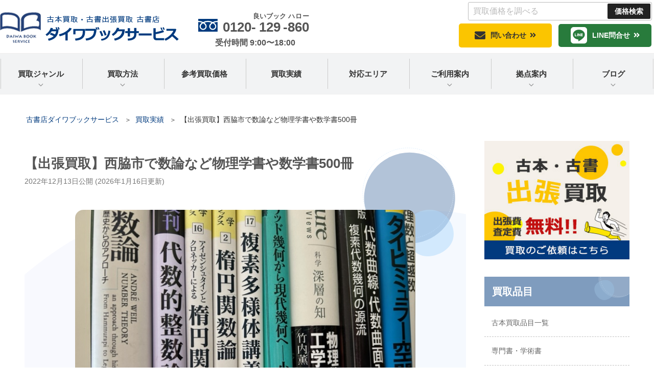

--- FILE ---
content_type: text/html; charset=UTF-8
request_url: https://www.daiwabookservice.com/4022/
body_size: 32955
content:
<!DOCTYPE html><html lang="ja" class="no-js no-svg"><head><meta charset="UTF-8"><meta name="viewport" content="width=device-width, initial-scale=1"><link rel="profile" href="http://gmpg.org/xfn/11"> <script>(function(html){html.className = html.className.replace(/\bno-js\b/,'js')})(document.documentElement);</script> <meta name='robots' content='max-image-preview:large' /><link media="all" href="https://www.daiwabookservice.com/wp-content/cache/autoptimize/css/autoptimize_71047b1d3bb8b3fbb3eab459647a22d0.css" rel="stylesheet" /><title>【出張買取】西脇市で数論など物理学書や数学書500冊 ｜古書店 ダイワブックサービス</title><meta name="description" content="今日は西脇市まで出張です。 少々距離がございましたんので事前にメールで画像をお送りいただきました。 物理学書や数学書の叢書など約500冊ほどございました。 2階部分に大半がございましたのでお時間かかってしまいました。 お譲り頂いた書籍の一例を・・・ ・曲線と曲面の現代幾何学 ・平面代数曲線入門" /><meta name="robots" content="index, follow, max-snippet:-1, max-image-preview:large, max-video-preview:-1" /><link rel="canonical" href="https://www.daiwabookservice.com/4022/" /> <script type="application/ld+json" class="yoast-schema-graph">{"@context":"https://schema.org","@graph":[{"@type":"WebSite","@id":"https://www.daiwabookservice.com/#website","url":"https://www.daiwabookservice.com/","name":"\u53e4\u66f8\u5e97 \u30c0\u30a4\u30ef\u30d6\u30c3\u30af\u30b5\u30fc\u30d3\u30b9","description":"","potentialAction":[{"@type":"SearchAction","target":"https://www.daiwabookservice.com/?s={search_term_string}","query-input":"required name=search_term_string"}],"inLanguage":"ja"},{"@type":"ImageObject","@id":"https://www.daiwabookservice.com/4022/#primaryimage","inLanguage":"ja","url":"https://www.daiwabookservice.com/wp-content/uploads/2022/12/IMG_1015.jpg","width":640,"height":480,"caption":"\u7269\u7406\u5b66\u66f8"},{"@type":"WebPage","@id":"https://www.daiwabookservice.com/4022/#webpage","url":"https://www.daiwabookservice.com/4022/","name":"\u3010\u51fa\u5f35\u8cb7\u53d6\u3011\u897f\u8107\u5e02\u3067\u6570\u8ad6\u306a\u3069\u7269\u7406\u5b66\u66f8\u3084\u6570\u5b66\u66f8500\u518a \uff5c\u53e4\u66f8\u5e97 \u30c0\u30a4\u30ef\u30d6\u30c3\u30af\u30b5\u30fc\u30d3\u30b9","isPartOf":{"@id":"https://www.daiwabookservice.com/#website"},"primaryImageOfPage":{"@id":"https://www.daiwabookservice.com/4022/#primaryimage"},"datePublished":"2022-12-13T06:29:37+00:00","dateModified":"2026-01-16T02:55:55+00:00","author":{"@id":"https://www.daiwabookservice.com/#/schema/person/66ac98fb33d09ca7e709755ed25b3a34"},"description":"\u4eca\u65e5\u306f\u897f\u8107\u5e02\u307e\u3067\u51fa\u5f35\u3067\u3059\u3002 \u5c11\u3005\u8ddd\u96e2\u304c\u3054\u3056\u3044\u307e\u3057\u305f\u3093\u306e\u3067\u4e8b\u524d\u306b\u30e1\u30fc\u30eb\u3067\u753b\u50cf\u3092\u304a\u9001\u308a\u3044\u305f\u3060\u304d\u307e\u3057\u305f\u3002 \u7269\u7406\u5b66\u66f8\u3084\u6570\u5b66\u66f8\u306e\u53e2\u66f8\u306a\u3069\u7d04500\u518a\u307b\u3069\u3054\u3056\u3044\u307e\u3057\u305f\u3002 2\u968e\u90e8\u5206\u306b\u5927\u534a\u304c\u3054\u3056\u3044\u307e\u3057\u305f\u306e\u3067\u304a\u6642\u9593\u304b\u304b\u3063\u3066\u3057\u307e\u3044\u307e\u3057\u305f\u3002 \u304a\u8b72\u308a\u9802\u3044\u305f\u66f8\u7c4d\u306e\u4e00\u4f8b\u3092\u30fb\u30fb\u30fb \u30fb\u66f2\u7dda\u3068\u66f2\u9762\u306e\u73fe\u4ee3\u5e7e\u4f55\u5b66 \u30fb\u5e73\u9762\u4ee3\u6570\u66f2\u7dda\u5165\u9580","inLanguage":"ja","potentialAction":[{"@type":"ReadAction","target":["https://www.daiwabookservice.com/4022/"]}]},{"@type":"Person","@id":"https://www.daiwabookservice.com/#/schema/person/66ac98fb33d09ca7e709755ed25b3a34","name":"daiwabookservice","image":{"@type":"ImageObject","@id":"https://www.daiwabookservice.com/#personlogo","inLanguage":"ja","url":"https://secure.gravatar.com/avatar/f37143d87678871bdb692f940bb6cf69?s=96&d=mm&r=g","caption":"daiwabookservice"}}]}</script> <link rel='stylesheet' id='mm-compiled-options-mobmenu-css'  href='https://www.daiwabookservice.com/wp-content/cache/autoptimize/css/autoptimize_single_5e1771bde897165a3d2bf8437f29832b.css' media='all' /> <script src='https://www.daiwabookservice.com/wp-includes/js/jquery/jquery.min.js' id='jquery-core-js'></script> <link rel="https://api.w.org/" href="https://www.daiwabookservice.com/wp-json/" /><link rel="alternate" type="application/json" href="https://www.daiwabookservice.com/wp-json/wp/v2/posts/4022" /><link rel="alternate" type="application/json+oembed" href="https://www.daiwabookservice.com/wp-json/oembed/1.0/embed?url=https%3A%2F%2Fwww.daiwabookservice.com%2F4022%2F" /><link rel="alternate" type="text/xml+oembed" href="https://www.daiwabookservice.com/wp-json/oembed/1.0/embed?url=https%3A%2F%2Fwww.daiwabookservice.com%2F4022%2F&#038;format=xml" /><link rel="preload" href="https://www.daiwabookservice.com/wp-content/uploads/2022/12/IMG_1015.jpg" as="image" />  <script>(function(w,d,s,l,i){w[l]=w[l]||[];w[l].push({'gtm.start':
new Date().getTime(),event:'gtm.js'});var f=d.getElementsByTagName(s)[0],
j=d.createElement(s),dl=l!='dataLayer'?'&l='+l:'';j.async=true;j.src=
'https://www.googletagmanager.com/gtm.js?id='+i+dl;f.parentNode.insertBefore(j,f);
})(window,document,'script','dataLayer','GTM-T4CSRB8');</script> <link rel="pingback" href="https://www.daiwabookservice.com/xmlrpc.php"><link rel="icon" href="https://www.daiwabookservice.com/wp-content/uploads/2022/06/cropped-4495bed8051fcc9fd4ac4bababda36e3-twentyseventeen-thumbnail-avatar.jpg" sizes="32x32" /><link rel="icon" href="https://www.daiwabookservice.com/wp-content/uploads/2022/06/cropped-4495bed8051fcc9fd4ac4bababda36e3-medium.jpg" sizes="192x192" /><link rel="apple-touch-icon" href="https://www.daiwabookservice.com/wp-content/uploads/2022/06/cropped-4495bed8051fcc9fd4ac4bababda36e3-medium.jpg" /><meta name="msapplication-TileImage" content="https://www.daiwabookservice.com/wp-content/uploads/2022/06/cropped-4495bed8051fcc9fd4ac4bababda36e3-medium.jpg" />  <script>(function(w,d,s,l,i){w[l]=w[l]||[];w[l].push({'gtm.start':
  new Date().getTime(),event:'gtm.js'});var f=d.getElementsByTagName(s)[0],
  j=d.createElement(s),dl=l!='dataLayer'?'&l='+l:'';j.async=true;j.src=
  'https://www.googletagmanager.com/gtm.js?id='+i+dl;f.parentNode.insertBefore(j,f);
  })(window,document,'script','dataLayer','GTM-NKTTF729');</script> </head><body class="post-template-default single single-post postid-4022 single-format-standard wp-custom-logo wp-embed-responsive group-blog has-sidebar title-tagline-hidden colors-light mob-menu-slideout-over"> <noscript><iframe src="https://www.googletagmanager.com/ns.html?id=GTM-NKTTF729"
 height="0" width="0" style="display:none;visibility:hidden"></iframe></noscript><div id="page" class="site"> <a class="skip-link screen-reader-text" href="#content">コンテンツへスキップ</a><header id="masthead" class="site-header" role="banner"><div class="custom-header"><div class="custom-header-media"></div><div class="site-branding"><div class="searchform"><form role="search" method="get" class="search-form" action="https://www.daiwabookservice.com/"> <label for="s"> <input type="text" name="s" id="s" class="search-field" placeholder=" 買取価格を調べる" /> </label> <input type="hidden" name="post_type" value="item_entry" /> <input type="submit" class="search-submit" value="価格検索" /></form></div><div class="wrap"><div class="site-branding-any"><div class="site-logo"><a href="https://www.daiwabookservice.com/"><img loading="lazy" height="60" width="350" src="https://www.daiwabookservice.com/wp-content/themes/twentyseventeench/img/default/logo.png" alt="古本買取・古書出張買取 古書店 ダイワブックサービス
" /></a></div><div class="site-util tel"><span class="tel-num">0120-<ruby>129<rt>良いブック</rt></ruby>-<ruby>860<rt>ハロー</rt></ruby></span><br /><span>受付時間 9:00〜18:00</span></div><div class="site-util form"><a href="https://www.daiwabookservice.com/form/">問い合わせ</a></div><div class="site-util line"><a href="https://www.daiwabookservice.com/line/">LINE問合せ</a></div></div><div class="site-branding-text"></div></div></div></div><div class="navigation-top"><div class="wrap"><nav id="site-navigation" role="navigation"><div class="menu-header_nav-container"><ul id="top-menu" class="menu"><li class="menu-item-has-children"><span>買取ジャンル<svg class="icon icon-angle-down" aria-hidden="true" role="img"> <use href="#icon-angle-down" xlink:href="#icon-angle-down"></use> </svg></span><ul class="sub-menu"><li><a href="https://www.daiwabookservice.com/lineup/">古本買取品目一覧</a></li><li><a href="https://www.daiwabookservice.com/academic/">専門書・学術書</a></li><li><a href="https://www.daiwabookservice.com/philosophy/">哲学・思想</a></li><li><a href="https://www.daiwabookservice.com/religion/">宗教書（仏教・神道・キリスト教）</a></li><li><a href="https://www.daiwabookservice.com/history/">歴史書・歴史の本</a></li><li><a href="https://www.daiwabookservice.com/spiritual/">スピリチュアル・精神世界本</a></li><li><a href="https://www.daiwabookservice.com/psychology/">心理学書</a></li><li><a href="https://www.daiwabookservice.com/practical/">実用書・趣味の本</a></li><li><a href="https://www.daiwabookservice.com/business/">ビジネス書・経営学書・自己啓発書</a></li><li><a href="https://www.daiwabookservice.com/shogi/">囲碁・将棋の本</a></li><li><a href="https://www.daiwabookservice.com/art/">美術書・アート本</a></li><li><a href="https://www.daiwabookservice.com/calligraphy/">書道の本</a></li><li><a href="https://www.daiwabookservice.com/oriental-medicine/">東洋医学・漢方・鍼灸</a></li><li><a href="https://www.daiwabookservice.com/occult/">占い・易学</a></li><li><a href="https://www.daiwabookservice.com/oracle-cards/">オラクルカード・タロットカード</a></li><li><a href="https://www.daiwabookservice.com/natural-science/">自然科学書</a></li><li><a href="https://www.daiwabookservice.com/engineering/">数学書・物理学・理工学</a></li><li><a href="https://www.daiwabookservice.com/humanities/">人文科学</a></li><li><a href="https://www.daiwabookservice.com/architecture/">建築書・建築史</a></li><li><a href="https://www.daiwabookservice.com/railway/">鉄道書籍・車両関連書</a></li><li><a href="https://www.daiwabookservice.com/war/">戦記・軍記</a></li><li><a href="https://www.daiwabookservice.com/folklore/">民俗学書・文化史</a></li><li><a href="https://www.daiwabookservice.com/martial-arts/">武術書・武道書</a></li><li><a href="https://www.daiwabookservice.com/sado-kado/">茶道書・華道書</a></li><li><a href="https://www.daiwabookservice.com/rare/">和本・古典籍・稀覯本</a></li><li><a href="https://www.daiwabookservice.com/music/">音楽書・楽譜・バンドスコア・教則本</a></li><li><a href="https://www.daiwabookservice.com/series/">個人全集・叢書</a></li><li><a href="https://www.daiwabookservice.com/laboratory/">大学教授室・研究室の本</a></li><li><a href="https://www.daiwabookservice.com/temple/">寺院・神社の本</a></li><li><a href="https://www.daiwabookservice.com/other/">コレクター本・その他</a></li><li><a href="https://www.daiwabookservice.com/relics/">遺品としての本買取</a></li><li><a href="https://www.daiwabookservice.com/antique/">骨董品・古道具、関連書</a></li><li><a href="https://www.daiwabookservice.com/disc/">CD・DVD・Blu-ray</a></li></ul></li><li class="menu-item-has-children"><span>買取方法<svg class="icon icon-angle-down" aria-hidden="true" role="img"> <use href="#icon-angle-down" xlink:href="#icon-angle-down"></use> </svg></span><ul class="sub-menu"><li><a href="https://www.daiwabookservice.com/visit/">出張買取の流れ</a></li><li><a href="https://www.daiwabookservice.com/delivery/">宅配買取の流れ</a></li></ul></li><li><a href="https://www.daiwabookservice.com/item/">参考買取価格</a></li><li class="current-menu-parent"><a href="https://www.daiwabookservice.com/category/example/">買取実績</a></li><li><a href="https://www.daiwabookservice.com/area/">対応エリア</a></li><li class="menu-item-has-children"><span>ご利用案内<svg class="icon icon-angle-down" aria-hidden="true" role="img"> <use href="#icon-angle-down" xlink:href="#icon-angle-down"></use> </svg></span><ul class="sub-menu"><li><a href="https://www.daiwabookservice.com/reason/">選ばれる理由</a></li><li><a href="https://www.daiwabookservice.com/qa/">よくある質問</a></li><li><a href="https://www.daiwabookservice.com/line/">LINE問合せ</a></li><li><a href="https://www.daiwabookservice.com/knowledge/">古本屋の豆知識</a></li></ul></li><li class="menu-item-has-children"><span>拠点案内<svg class="icon icon-angle-down" aria-hidden="true" role="img"> <use href="#icon-angle-down" xlink:href="#icon-angle-down"></use> </svg></span><ul class="sub-menu"><li><a href="https://www.daiwabookservice.com/company/">会社概要</a></li><li><a href="https://www.daiwabookservice.com/shop-nara/">奈良本店 古書店ダイワブックサービス</a></li><li><a href="https://www.daiwabookservice.com/shop-osaka/">大阪営業所 古書店ダイワブックサービス</a></li><li><a href="https://www.daiwabookservice.com/shop-kobe/">神戸営業所 古書店ダイワブックサービス</a></li></ul></li><li class="menu-item-has-children"><span>ブログ<svg class="icon icon-angle-down" aria-hidden="true" role="img"> <use href="#icon-angle-down" xlink:href="#icon-angle-down"></use> </svg></span><ul class="sub-menu"><li><a href="https://www.daiwabookservice.com/category/topics/">新着情報・お知らせ</a></li><li><a href="https://www.daiwabookservice.com/category/column/">古本コラム</a></li><li><a href="https://www.daiwabookservice.com/category/staff/">スタッフブログ</a></li></ul></li></ul></div></nav></div></div></header><div class="site-content-contain"><div id="content" class="site-content"><div id="breadcrumb"><ol><li><a href="https://www.daiwabookservice.com/">古書店ダイワブックサービス</a></li><li><a href="https://www.daiwabookservice.com/category/example/">買取実績</a></li><li class="breadcrumb-item">【出張買取】西脇市で数論など物理学書や数学書500冊</li></ol></div> <script type="application/ld+json">{
  "@context": "http://schema.org",
  "@type": "BreadcrumbList",
  "itemListElement":
  [

    {
      "@type": "ListItem",
      "position": 1,
      "item":
      {
        "@id": "https://www.daiwabookservice.com/",
        "name": "古書店ダイワブックサービス"
      }
    },
    {
      "@type": "ListItem",
      "position": 2,
      "item":
      {
        "@id": "https://www.daiwabookservice.com/category/example/",
        "name": "買取実績"
      }
    },
    {
      "@type": "ListItem",
      "position": 3,
      "item":
      {
        "@id": "https://www.daiwabookservice.com/4022/",
        "name": "【出張買取】西脇市で数論など物理学書や数学書500冊"
      }
    }
  ]
}</script> <div class="wrap"><div id="primary" class="content-area"><main id="main" class="site-main" role="main"><article id="post-4022" class="post-4022 post type-post status-publish format-standard has-post-thumbnail category-example item_group1-engineering-t"><header class="entry-header"><h1 class="entry-title">【出張買取】西脇市で数論など物理学書や数学書500冊</h1><div class="entry-meta"><span class="posted-on"><span class="screen-reader-text">投稿日:</span> <time class="entry-date published" datetime="2022-12-13T15:29:37+09:00">2022年12月13日</time>公開&nbsp;(<time class="updated published" datetime="2026-01-16T11:55:55+09:00">2026年1月16日</time>更新)</span></div></header><div class="entry-content"><div class="example-post"><div class="outer color1"><div class="box info"><div class="image"><img width="640" height="480" src="https://www.daiwabookservice.com/wp-content/uploads/2022/12/IMG_1015.jpg" class="attachment-full size-full wp-post-image" alt="物理学書" loading="eager" fetchpriority="high" srcset="https://www.daiwabookservice.com/wp-content/uploads/2022/12/IMG_1015.jpg 640w, https://www.daiwabookservice.com/wp-content/uploads/2022/12/IMG_1015-medium.jpg 300w" sizes="100vw" /></div></div></div><div class="outer"><section id="post-4022-review" class="box review"><h2 id="post-4022-review-heading" data-label="Voice">ご依頼者様の<span>声</span></h2><div class="review-wrap"><p>物理や数学の専門書の扱いはありますか？</p></div></section></div><div class="outer"><section id="post-4022-thanks" class="box thanks"><h2 id="post-4022-thanks-heading" data-label="Staff">買取担当より</h2><div class="thanks-wrap"><p>今日は西脇市まで出張です。</p><p>少々距離がございましたんので事前にメールで画像をお送りいただきました。</p><p>物理学書や数学書の叢書など約500冊ほどございました。</p><p>2階部分に大半がございましたのでお時間かかってしまいました。</p><p>お譲り頂いた書籍の一例を・・・</p><p>・<span id="productTitle" class="a-size-extra-large" style="font-size: 12pt">曲線と曲面の現代幾何学</span></p><p>・<span id="productTitle" class="a-size-extra-large" style="font-size: 12pt">平面代数曲線入門</span></p><p>・<span class="a-size-base-plus a-color-base a-text-normal" style="font-size: 12pt">微分形式の幾何学</span></p><p>・数論</p><p>・<span id="productTitle" class="a-size-extra-large" style="font-size: 12pt">解析的整数論</span></p><p>・<span id="productTitle" class="a-size-extra-large">ユークリッド空間上の フーリエ解析</span></p><p>などでした。</p><p>ご利用ありがとうございました。</p></div></section></div><dl class="aside-info"><dt>関連情報</dt><dd><div>買取ジャンル</div><ul><li><a href="https://www.daiwabookservice.com/engineering/">数学書・物理学・理工学</a></li></ul></dd><dd><div>地域情報</div><ul><li><a href="https://www.daiwabookservice.com/3151/">兵庫県</a></li><li><a href="https://www.daiwabookservice.com/6252/">西脇市</a></li></ul></dd></dl><div class="outer"><section id="post-4022-results" class="box results"><h2 id="post-4022-results-heading" data-label="Results">数学書・物理学・理工学の<br />買取実績</h2><div class="swiper-custom"><div class="results-withumb swiper-container"><ul class="swiper-wrapper"><li class="swiper-slide"><div class="post-wrap"><div class="pict"><span><img width="150" height="150" src="https://www.daiwabookservice.com/wp-content/uploads/2025/10/rgSJNBvQ-e1761616800579-150x150.jpeg" class="nolazy wp-post-image" alt="SGCライブラリを買取" loading="lazy" srcset="https://www.daiwabookservice.com/wp-content/uploads/2025/10/rgSJNBvQ-e1761616800579-150x150.jpeg 150w, https://www.daiwabookservice.com/wp-content/uploads/2025/10/rgSJNBvQ-e1761616800579-300x300.jpeg 300w, https://www.daiwabookservice.com/wp-content/uploads/2025/10/rgSJNBvQ-e1761616800579-100x100.jpeg 100w" sizes="(max-width: 767px) 40vw, 300px" /></span></div><div class="area"><a href="https://www.daiwabookservice.com/3108/">大阪府</a><a href="https://www.daiwabookservice.com/3045/">堺市</a>北区</div><div class="date">2025.10.31</div><div class="title"><a href="https://www.daiwabookservice.com/8510/">【堺市】SGCライブラリなど物理学の専門書を約800冊</a></div><div class="status"><span class="type visit">出張買取</span></div></div></li><li class="swiper-slide"><div class="post-wrap"><div class="pict"><span><img width="150" height="150" src="https://www.daiwabookservice.com/wp-content/uploads/2025/10/Ggo53BZW-thumbnail.jpeg" class="nolazy wp-post-image" alt="聖文社の問題解法辞典シリーズ" loading="lazy" srcset="https://www.daiwabookservice.com/wp-content/uploads/2025/10/Ggo53BZW-thumbnail.jpeg 150w, https://www.daiwabookservice.com/wp-content/uploads/2025/10/Ggo53BZW-thumb300.jpeg 300w, https://www.daiwabookservice.com/wp-content/uploads/2025/10/Ggo53BZW-twentyseventeen-thumbnail-avatar.jpeg 100w" sizes="(max-width: 767px) 40vw, 300px" /></span></div><div class="area"><a href="https://www.daiwabookservice.com/8687/">三重県</a><a href="https://www.daiwabookservice.com/5322/">津市</a><a href="https://www.daiwabookservice.com/5322/"></a></div><div class="date">2025.10.28</div><div class="title"><a href="https://www.daiwabookservice.com/8517/">【出張買取】津市で物理学・数学専門書約1,500冊　聖文社の辞典など</a></div><div class="status"><span class="type visit">出張買取</span></div></div></li><li class="swiper-slide"><div class="post-wrap"><div class="pict"><span><img width="150" height="150" src="https://www.daiwabookservice.com/wp-content/uploads/2025/08/IMG_1852-thumbnail.jpg" class="nolazy wp-post-image" alt="数学書" loading="lazy" srcset="https://www.daiwabookservice.com/wp-content/uploads/2025/08/IMG_1852-thumbnail.jpg 150w, https://www.daiwabookservice.com/wp-content/uploads/2025/08/IMG_1852-thumb300.jpg 300w, https://www.daiwabookservice.com/wp-content/uploads/2025/08/IMG_1852-twentyseventeen-thumbnail-avatar.jpg 100w" sizes="(max-width: 767px) 40vw, 300px" /></span></div><div class="area"><a href="https://www.daiwabookservice.com/3108/">大阪府</a><a href="https://www.daiwabookservice.com/5313/">泉佐野市</a><a href="https://www.daiwabookservice.com/5313/"></a></div><div class="date">2025.08.18</div><div class="title"><a href="https://www.daiwabookservice.com/7764/">泉佐野市で数学・理工学の専門書を約300冊、出張買取しました</a></div><div class="status"><span class="type visit">出張買取</span></div></div></li><li class="swiper-slide"><div class="post-wrap"><div class="pict"><span><img width="150" height="150" src="https://www.daiwabookservice.com/wp-content/uploads/2025/07/IMG_3973-thumbnail.jpeg" class="nolazy wp-post-image" alt="幾何学大辞典など600冊買取" loading="lazy" srcset="https://www.daiwabookservice.com/wp-content/uploads/2025/07/IMG_3973-thumbnail.jpeg 150w, https://www.daiwabookservice.com/wp-content/uploads/2025/07/IMG_3973-thumb300.jpeg 300w, https://www.daiwabookservice.com/wp-content/uploads/2025/07/IMG_3973-twentyseventeen-thumbnail-avatar.jpeg 100w" sizes="(max-width: 767px) 40vw, 300px" /></span></div><div class="area"><a href="https://www.daiwabookservice.com/3151/">兵庫県</a><a href="https://www.daiwabookservice.com/3049/">神戸</a></div><div class="date">2025.07.28</div><div class="title"><a href="https://www.daiwabookservice.com/7745/">【出張買取】神戸市にて『幾何学大辞典』を含む専門書600冊！</a></div><div class="status"><span class="type visit">出張買取</span></div></div></li><li class="swiper-slide"><div class="post-wrap"><div class="pict"><span><img width="150" height="150" src="https://www.daiwabookservice.com/wp-content/uploads/2025/06/IMG_3620-thumbnail.jpeg" class="nolazy wp-post-image" alt="数学や物理学の専門書を東大阪市で買取" loading="lazy" srcset="https://www.daiwabookservice.com/wp-content/uploads/2025/06/IMG_3620-thumbnail.jpeg 150w, https://www.daiwabookservice.com/wp-content/uploads/2025/06/IMG_3620-thumb300.jpeg 300w, https://www.daiwabookservice.com/wp-content/uploads/2025/06/IMG_3620-twentyseventeen-thumbnail-avatar.jpeg 100w" sizes="(max-width: 767px) 40vw, 300px" /></span></div><div class="area"><a href="https://www.daiwabookservice.com/3108/">大阪府</a><a href="https://www.daiwabookservice.com/3144/">東大阪市</a><a href="https://www.daiwabookservice.com/3144/"></a></div><div class="date">2025.06.01</div><div class="title"><a href="https://www.daiwabookservice.com/7632/">【東大阪市】大学教授の蔵書(数学や物理学)をまるごと出張買取</a></div><div class="status"><span class="type visit">出張買取</span></div></div></li><li class="swiper-slide"><div class="post-wrap"><div class="pict"><span><img width="150" height="150" src="https://www.daiwabookservice.com/wp-content/uploads/2025/01/IMG_2714-thumbnail.jpeg" class="nolazy wp-post-image" alt="数学-その形式と機能を買取" loading="lazy" srcset="https://www.daiwabookservice.com/wp-content/uploads/2025/01/IMG_2714-thumbnail.jpeg 150w, https://www.daiwabookservice.com/wp-content/uploads/2025/01/IMG_2714-thumb300.jpeg 300w, https://www.daiwabookservice.com/wp-content/uploads/2025/01/IMG_2714-twentyseventeen-thumbnail-avatar.jpeg 100w" sizes="(max-width: 767px) 40vw, 300px" /></span></div><div class="area"><a href="https://www.daiwabookservice.com/3092/">奈良県</a><a href="https://www.daiwabookservice.com/3043/">奈良</a></div><div class="date">2025.01.28</div><div class="title"><a href="https://www.daiwabookservice.com/6919/">【出張買取】奈良市に「数学-その形式と機能」など数学や物理学の本を400冊</a></div><div class="status"><span class="type visit">出張買取</span></div></div></li></ul><div class="results-swiper-pagination"></div></div><div class="results-button-prev swiper-button-prev"></div><div class="results-button-next swiper-button-next"></div></div> <script>jQuery(function($){
  var swiper = new Swiper('.results-withumb', {
    direction: 'horizontal',
    loop: false,
    slidesPerView: '1',
    spaceBetween: 10,
    centerInsufficientSlides: true,
    navigation: {
      nextEl: '.results-button-next',
      prevEl: '.results-button-prev',
      hideOnClick: true,
    },
    pagination: {
      el: '.results-swiper-pagination',
      dynamicBullets: true,
      type: 'bullets',
      clickable: true,
    },
    breakpoints: {
      // window width >= 640px
      640: {
        direction: 'horizontal',
        slidesPerView: 2,
        spaceBetween: 30,
        slidesPerGroup: 2,
      },
      // window width >= 880px
      880: {
        direction: 'horizontal',
        slidesPerView: 3,
        spaceBetween: 40,
        slidesPerGroup: 3,
      }
    }
  });
});</script> <p class="more"><a href="https://www.daiwabookservice.com/category/example/">買取実績一覧</a></p></section></div></div></div><footer class="entry-footer"><span class="cat-tags-links"><span class="cat-links"><svg class="icon icon-folder-open" aria-hidden="true" role="img"> <use href="#icon-folder-open" xlink:href="#icon-folder-open"></use> </svg><span class="screen-reader-text">カテゴリー</span><a href="https://www.daiwabookservice.com/category/example/" rel="category tag">買取実績</a></span></span></footer></article><nav class="navigation post-navigation" aria-label="投稿"><h2 class="screen-reader-text">投稿ナビゲーション</h2><div class="nav-links"><div class="nav-previous"><a href="https://www.daiwabookservice.com/3962/"><span class="nav-subtitle">前の記事:</span> <span class="nav-title">【鉄道書籍】路線図、撮り鉄など段ボール5個分</span></a></div><div class="nav-next"><a href="https://www.daiwabookservice.com/4037/"><span class="nav-subtitle">次の記事:</span> <span class="nav-title">藤井寺市で出張買取、美術や歴史書約300冊</span></a></div></div></nav></main></div><aside id="secondary" class="widget-area" aria-label="ブログサイドバー"><div id="text-16" class="widget-odd widget-first widget-1 widget widget_text"><div class="textwidget"><div> <a href="https://www.daiwabookservice.com/form/"><img src="https://www.daiwabookservice.com/wp-content/themes/twentyseventeench/img/contents/order-bnr.jpg" width="306" height="250" alt="古本・古書出張買取 出張費・査定費無料!! 買取のご依頼はこちら" loading="eager"></a></div></div></div><div id="text-18" class="widget-even widget-2 pc-on widget widget_text"><div class="textwidget"><div class="s-serv-menu"><h3>買取品目</h3><ul><li class="lineup"><a href="https://www.daiwabookservice.com/lineup/">古本買取品目一覧</a></li><li class="academic"><a href="https://www.daiwabookservice.com/academic/">専門書・学術書</a></li><li class="philosophy"><a href="https://www.daiwabookservice.com/philosophy/">哲学・思想</a></li><li class="religion"><a href="https://www.daiwabookservice.com/religion/">宗教書（仏教・神道・キリスト教）</a></li><li class="history"><a href="https://www.daiwabookservice.com/history/">歴史書・歴史の本</a></li><li class="spiritual"><a href="https://www.daiwabookservice.com/spiritual/">スピリチュアル・精神世界本</a></li><li class="psychology"><a href="https://www.daiwabookservice.com/psychology/">心理学書</a></li><li class="practical"><a href="https://www.daiwabookservice.com/practical/">実用書・趣味の本</a></li><li class="business"><a href="https://www.daiwabookservice.com/business/">ビジネス書・経営学書・自己啓発書</a></li><li class="shogi"><a href="https://www.daiwabookservice.com/shogi/">囲碁・将棋の本</a></li><li class="art"><a href="https://www.daiwabookservice.com/art/">美術書・アート本</a></li><li class="calligraphy"><a href="https://www.daiwabookservice.com/calligraphy/">書道の本</a></li><li class="oriental-medicine"><a href="https://www.daiwabookservice.com/oriental-medicine/">東洋医学・漢方・鍼灸</a></li><li class="occult"><a href="https://www.daiwabookservice.com/occult/">占い・易学</a></li><li class="natural-science"><a href="https://www.daiwabookservice.com/natural-science/">自然科学書</a></li><li class="engineering"><a href="https://www.daiwabookservice.com/engineering/">数学書・物理学・理工学</a></li><li class="series"><a href="https://www.daiwabookservice.com/series/">個人全集・叢書</a></li><li class="sensual"><a href="https://www.daiwabookservice.com/sensual/">官能小説 ・フランス書院文庫</a></li><li class="laboratory"><a href="https://www.daiwabookservice.com/laboratory/">大学教授室・研究室の本</a></li><li class="temple"><a href="https://www.daiwabookservice.com/temple/">寺院・神社の本</a></li><li class="other"><a href="https://www.daiwabookservice.com/other/">コレクター本・その他</a></li><li class="relics"><a href="https://www.daiwabookservice.com/relics/">遺品としての本買取</a></li><li class="antique"><a href="https://www.daiwabookservice.com/antique/">骨董品・古道具、関連書</a></li><li class="disc"><a href="https://www.daiwabookservice.com/disc/">CD・DVD・Blu-ray</a></li><li class="humanities"><a href="https://www.daiwabookservice.com/humanities/">人文科学</a></li><li class="oracle-cards"><a href="https://www.daiwabookservice.com/oracle-cards/">オラクルカード・タロットカード</a></li><li class="architecture"><a href="https://www.daiwabookservice.com/architecture/">建築書・建築史</a></li><li class="railway"><a href="https://www.daiwabookservice.com/railway/">鉄道書籍・車両関連書</a></li><li class="war"><a href="https://www.daiwabookservice.com/war/">戦記・軍記</a></li><li class="folklore"><a href="https://www.daiwabookservice.com/folklore/">民俗学書・文化史</a></li><li class="martial-arts"><a href="https://www.daiwabookservice.com/martial-arts/">武術書・武道書</a></li><li class="sado-kado"><a href="https://www.daiwabookservice.com/sado-kado/">茶道書・華道書</a></li><li class="rare"><a href="https://www.daiwabookservice.com/rare/">和本・古典籍・稀覯本</a></li><li class="music"><a href="https://www.daiwabookservice.com/music/">音楽書・楽譜・バンドスコア・教則本</a></li></ul></div></div></div><div id="text-19" class="widget-odd widget-3 pc-on widget widget_text"><div class="textwidget"><div class="s-blog"><h3>BLOG</h3><ul><li class="cat-item cat-item-4"><a href="https://www.daiwabookservice.com/category/example/">買取実績</a></li><li class="cat-item cat-item-682"><a href="https://www.daiwabookservice.com/category/column/">古本コラム</a></li><li class="cat-item cat-item-1"><a href="https://www.daiwabookservice.com/category/topics/">新着情報・お知らせ</a></li><li class="cat-item cat-item-6"><a href="https://www.daiwabookservice.com/category/staff/">スタッフブログ</a></li></ul></div></div></div><div id="archives-2" class="widget-even widget-last widget-4 widget widget_archive"><h2 class="widget-title">アーカイブ</h2> <label class="screen-reader-text" for="archives-dropdown-2">アーカイブ</label> <select id="archives-dropdown-2" name="archive-dropdown"><option value="">月を選択</option><option value='https://www.daiwabookservice.com/date/2026/01/'> 2026年1月</option><option value='https://www.daiwabookservice.com/date/2025/12/'> 2025年12月</option><option value='https://www.daiwabookservice.com/date/2025/11/'> 2025年11月</option><option value='https://www.daiwabookservice.com/date/2025/10/'> 2025年10月</option><option value='https://www.daiwabookservice.com/date/2025/09/'> 2025年9月</option><option value='https://www.daiwabookservice.com/date/2025/08/'> 2025年8月</option><option value='https://www.daiwabookservice.com/date/2025/07/'> 2025年7月</option><option value='https://www.daiwabookservice.com/date/2025/06/'> 2025年6月</option><option value='https://www.daiwabookservice.com/date/2025/05/'> 2025年5月</option><option value='https://www.daiwabookservice.com/date/2025/04/'> 2025年4月</option><option value='https://www.daiwabookservice.com/date/2025/03/'> 2025年3月</option><option value='https://www.daiwabookservice.com/date/2025/02/'> 2025年2月</option><option value='https://www.daiwabookservice.com/date/2025/01/'> 2025年1月</option><option value='https://www.daiwabookservice.com/date/2024/11/'> 2024年11月</option><option value='https://www.daiwabookservice.com/date/2024/09/'> 2024年9月</option><option value='https://www.daiwabookservice.com/date/2024/08/'> 2024年8月</option><option value='https://www.daiwabookservice.com/date/2024/07/'> 2024年7月</option><option value='https://www.daiwabookservice.com/date/2024/06/'> 2024年6月</option><option value='https://www.daiwabookservice.com/date/2024/05/'> 2024年5月</option><option value='https://www.daiwabookservice.com/date/2024/04/'> 2024年4月</option><option value='https://www.daiwabookservice.com/date/2024/03/'> 2024年3月</option><option value='https://www.daiwabookservice.com/date/2024/02/'> 2024年2月</option><option value='https://www.daiwabookservice.com/date/2024/01/'> 2024年1月</option><option value='https://www.daiwabookservice.com/date/2023/12/'> 2023年12月</option><option value='https://www.daiwabookservice.com/date/2023/11/'> 2023年11月</option><option value='https://www.daiwabookservice.com/date/2023/10/'> 2023年10月</option><option value='https://www.daiwabookservice.com/date/2023/09/'> 2023年9月</option><option value='https://www.daiwabookservice.com/date/2023/08/'> 2023年8月</option><option value='https://www.daiwabookservice.com/date/2023/07/'> 2023年7月</option><option value='https://www.daiwabookservice.com/date/2023/06/'> 2023年6月</option><option value='https://www.daiwabookservice.com/date/2023/05/'> 2023年5月</option><option value='https://www.daiwabookservice.com/date/2023/04/'> 2023年4月</option><option value='https://www.daiwabookservice.com/date/2023/03/'> 2023年3月</option><option value='https://www.daiwabookservice.com/date/2023/02/'> 2023年2月</option><option value='https://www.daiwabookservice.com/date/2023/01/'> 2023年1月</option><option value='https://www.daiwabookservice.com/date/2022/12/'> 2022年12月</option><option value='https://www.daiwabookservice.com/date/2022/11/'> 2022年11月</option><option value='https://www.daiwabookservice.com/date/2022/10/'> 2022年10月</option><option value='https://www.daiwabookservice.com/date/2022/09/'> 2022年9月</option><option value='https://www.daiwabookservice.com/date/2022/08/'> 2022年8月</option><option value='https://www.daiwabookservice.com/date/2022/07/'> 2022年7月</option> </select> <script>(function() {
	var dropdown = document.getElementById( "archives-dropdown-2" );
	function onSelectChange() {
		if ( dropdown.options[ dropdown.selectedIndex ].value !== '' ) {
			document.location.href = this.options[ this.selectedIndex ].value;
		}
	}
	dropdown.onchange = onSelectChange;
})();</script> </div></aside></div></div><footer id="colophon" class="site-footer" role="contentinfo"><div class="wrap"><aside class="widget-area" aria-label="フッター"><div class="widget-column footer-widget-1"><div id="nav_menu-2" class="widget-odd widget-last widget-first widget-1 widget widget_nav_menu"><nav class="menu-footer_nav-container" aria-label="メニュー"><ul id="menu-footer_nav" class="menu"><li class="menu-item-has-children"><span>買取ジャンル</span><ul class="sub-menu"><li><a href="https://www.daiwabookservice.com/lineup/">古本買取品目一覧</a></li><li><a href="https://www.daiwabookservice.com/academic/">専門書・学術書</a></li><li><a href="https://www.daiwabookservice.com/philosophy/">哲学・思想</a></li><li><a href="https://www.daiwabookservice.com/religion/">宗教書（仏教・神道・キリスト教）</a></li><li><a href="https://www.daiwabookservice.com/history/">歴史書・歴史の本</a></li><li><a href="https://www.daiwabookservice.com/spiritual/">スピリチュアル・精神世界本</a></li><li><a href="https://www.daiwabookservice.com/psychology/">心理学書</a></li><li><a href="https://www.daiwabookservice.com/practical/">実用書・趣味の本</a></li><li><a href="https://www.daiwabookservice.com/business/">ビジネス書・経営学書・自己啓発書</a></li><li><a href="https://www.daiwabookservice.com/shogi/">囲碁・将棋の本</a></li><li><a href="https://www.daiwabookservice.com/art/">美術書・アート本</a></li><li><a href="https://www.daiwabookservice.com/calligraphy/">書道の本</a></li><li><a href="https://www.daiwabookservice.com/oriental-medicine/">東洋医学・漢方・鍼灸</a></li><li><a href="https://www.daiwabookservice.com/occult/">占い・易学</a></li><li><a href="https://www.daiwabookservice.com/oracle-cards/">オラクルカード・タロットカード</a></li><li><a href="https://www.daiwabookservice.com/natural-science/">自然科学書</a></li><li><a href="https://www.daiwabookservice.com/engineering/">数学書・物理学・理工学</a></li><li><a href="https://www.daiwabookservice.com/humanities/">人文科学</a></li><li><a href="https://www.daiwabookservice.com/architecture/">建築書・建築史</a></li><li><a href="https://www.daiwabookservice.com/railway/">鉄道書籍・車両関連書</a></li><li><a href="https://www.daiwabookservice.com/war/">戦記・軍記</a></li><li><a href="https://www.daiwabookservice.com/folklore/">民俗学書・文化史</a></li><li><a href="https://www.daiwabookservice.com/martial-arts/">武術書・武道書</a></li><li><a href="https://www.daiwabookservice.com/sado-kado/">茶道書・華道書</a></li><li><a href="https://www.daiwabookservice.com/rare/">和本・古典籍・稀覯本</a></li><li><a href="https://www.daiwabookservice.com/music/">音楽書・楽譜・バンドスコア・教則本</a></li><li><a href="https://www.daiwabookservice.com/series/">個人全集・叢書</a></li><li><a href="https://www.daiwabookservice.com/laboratory/">大学教授室・研究室の本</a></li><li><a href="https://www.daiwabookservice.com/temple/">寺院・神社の本</a></li><li><a href="https://www.daiwabookservice.com/other/">コレクター本・その他</a></li><li><a href="https://www.daiwabookservice.com/relics/">遺品としての本買取</a></li><li><a href="https://www.daiwabookservice.com/antique/">骨董品・古道具、関連書</a></li><li><a href="https://www.daiwabookservice.com/disc/">CD・DVD・Blu-ray</a></li></ul></li><li class="menu-item-has-children"><span>買取情報</span><ul class="sub-menu"><li><a href="https://www.daiwabookservice.com/item/">参考買取価格</a></li><li class="current-menu-parent"><a href="https://www.daiwabookservice.com/category/example/">買取実績</a></li><li><a href="https://www.daiwabookservice.com/category/column/">古本コラム</a></li><li><a href="https://www.daiwabookservice.com/category/topics/">新着情報・お知らせ</a></li></ul></li><li class="menu-item-has-children"><span>ご利用案内</span><ul class="sub-menu"><li><a href="https://www.daiwabookservice.com/visit/">出張買取の流れ</a></li><li><a href="https://www.daiwabookservice.com/delivery/">宅配買取の流れ</a></li><li><a href="https://www.daiwabookservice.com/line/">LINE問合せ</a></li><li><a href="https://www.daiwabookservice.com/reason/">選ばれる理由</a></li><li><a href="https://www.daiwabookservice.com/qa/">よくある質問</a></li><li><a href="https://www.daiwabookservice.com/area/">対応エリア</a></li><li><a href="https://www.daiwabookservice.com/knowledge/">古本屋の豆知識</a></li></ul></li><li class="menu-item-has-children"><span>会社情報</span><ul class="sub-menu"><li><a href="https://www.daiwabookservice.com/company/">会社概要</a></li><li><a href="https://www.daiwabookservice.com/law/">特定商取引法に基づく表記</a></li><li><a href="https://www.daiwabookservice.com/kaitori-kiyaku/">買取サービスご利用規約</a></li><li><a href="https://www.daiwabookservice.com/policy/">プライバシーポリシー</a></li><li><a href="https://www.daiwabookservice.com/law-kobutsu/">古物営業法に基づく表示</a></li><li><a href="https://www.daiwabookservice.com/coolingoff/">クーリング・オフについて</a></li><li><a href="https://www.daiwabookservice.com/sitemap/">サイトマップ</a></li></ul></li></ul></nav></div></div><div class="widget-column footer-widget-2"><div id="text-17" class="widget-odd widget-last widget-first widget-1 widget widget_text"><div class="textwidget"><h3> <img loading="lazy" src="https://www.daiwabookservice.com/wp-content/themes/twentyseventeench/img/default/logo2.png" alt="" height="65" width="85" /> <span>古本・古書買取専門店</span>ダイワブックサービス</h3><ul><li><a href="https://www.facebook.com/daiwabookservice/" target="_blank" rel="nofollow noreferrer noopener"><i role="img" aria-label="facebook"
 class="fa-brands fa-facebook-f"></i></a></li><li><a href="https://twitter.com/daiwabs?ref_src=twsrc%5Etfw%7Ctwcamp%5Eembeddedtimeline%7Ctwterm%5Escreen-name%3Adaiwabs%7Ctwcon%5Es2" target="_blank" rel="nofollow noreferrer noopener"><i role="img" aria-label="twitter" class="fa-brands fa-twitter"></i></a></li></ul><ul class="company-info l-side"><li> <span class="midashi">所在地</span> <br /> <span>【奈良本店】</span> <span>〒633-0001 <br class="sp-on" />奈良県桜井市三輪1090-3</span> <br /> <span class="l-side-tel">tel:<span class="tel-num1">0744-45-2980</span></span> <br /> <span>【大阪】</span> <span>〒560-0036 <br class="sp-on" />⼤阪府豊中市蛍池⻄町2-8-12-102</span> <br /> <span class="l-side-tel">tel:<span class="tel-num2">06-6855-3980</span></span> <br /> <span>【神戸】</span> <span>〒657-0026 <br class="sp-on" />兵庫県神⼾市灘区弓木町3-2-2 1階</span> <br /> <span class="l-side-tel">tel:<span class="tel-num3">078-821-3200</span></span></li><li> <span class="midashi">定休日</span> <span class="txt">不定休</span></li><li> <span class="midashi">営業時間</span> <span class="txt">9:00〜18:00</span></li></ul><ul class="company-info r-side"><li> <span class="midashi">電話番号</span> <span class="txt"><span class="tel-num">0120-129-860</span></span></li><li> <span class="midashi">古物商許可</span> <span class="txt">奈良県公安委員会第641050000642号<br />古物商名称: 株式会社コムテージ</span></li><li> <span class="midashi">加盟団体</span> <span class="txt">全国古書籍商組合連合会加盟店</span></li></ul><div class="cloudsecure"> <script type="text/javascript"
src="//seal.cloudsecure.co.jp/js/coressl_150-58.js" defer="defer"></script><noscript><img src="//seal.cloudsecure.co.jp/image/cloudssl_noscript_m.png" alt="cloudssl" width="150"
height="58"></noscript></div></div></div></div></aside></div><div class="site-info"><div class="copy">&copy; 2022-2026 古書店 ダイワブックサービス All rights reserved.</div></div><div id="f-bar-sp"><ul><li class="sp-tel"><span class="tel-num">TEL</span></li><li class="sp-mail"><a href="https://www.daiwabookservice.com/form/">WEB予約</a></li><li class="sp-line"><a href="https://lin.ee/XCtDso2" target="_blank" rel="noopener noreferrer">LINE予約</a></li></ul></div></footer></div></div><div id="wpfront-scroll-top-container"> <img src="https://www.daiwabookservice.com/wp-content/uploads/2022/07/top-icon.png" alt="TOP遷移ボタン" /></div> <script type="text/javascript">function wpfront_scroll_top_init() {
                if (typeof wpfront_scroll_top === "function" && typeof jQuery !== "undefined") {
                    wpfront_scroll_top({"scroll_offset":100,"button_width":0,"button_height":0,"button_opacity":0.8000000000000000444089209850062616169452667236328125,"button_fade_duration":200,"scroll_duration":400,"location":1,"marginX":20,"marginY":80,"hide_iframe":false,"auto_hide":false,"auto_hide_after":2,"button_action":"top","button_action_element_selector":"","button_action_container_selector":"html, body","button_action_element_offset":0});
                } else {
                    setTimeout(wpfront_scroll_top_init, 100);
                }
            }
            wpfront_scroll_top_init();</script> <script>(function () {
var acclog_cgi_url = '/cgi/acc/acclog.cgi';
create_beacon();
function create_beacon() {
	var img = document.createElement("img");
	img.src = acclog_cgi_url + "?referrer=" + document.referrer + "&width=" + screen.width + "&height=" + screen.height + "&color=" + screen.colorDepth + "&epoch=" + new Date().getTime();
}
})();</script>  <noscript><iframe src="https://www.googletagmanager.com/ns.html?id=GTM-T4CSRB8"
height="0" width="0" style="display:none;visibility:hidden"></iframe></noscript>  <script async src="https://www.googletagmanager.com/gtag/js?id=G-0ZTHYHVVLT"></script> <script>window.dataLayer = window.dataLayer || [];
  function gtag(){dataLayer.push(arguments);}
  gtag('js', new Date());

  gtag('config', 'G-0ZTHYHVVLT');</script> <script type="text/javascript" src="//tm.r-ad.ne.jp/148/ra0009211130.js"></script> <div class="mobmenu-overlay"></div><div class="mob-menu-header-holder mobmenu"  data-menu-display="mob-menu-slideout-over" data-open-icon="plus-1" data-close-icon="minus-1"><div class="mob-menu-logo-holder"><a href="https://www.daiwabookservice.com" class="headertext"><img class="mob-standard-logo" src="https://www.daiwabookservice.com/wp-content/uploads/2022/09/logo.png"  alt="古書店ダイワブックサービス" width="350" height="60"></a></div><div class="mobmenur-container"><a href="#" class="mobmenu-right-bt mobmenu-trigger-action" data-panel-target="mobmenu-right-panel" aria-label="Right Menu Button"><i class="mob-icon-menu mob-menu-icon"></i><i class="mob-icon-cancel-1 mob-cancel-button"></i></a></div></div><div class="mobmenu-right-alignment mobmenu-panel mobmenu-right-panel mobmenu-parent-link "> <a href="#" class="mobmenu-right-bt" aria-label="Right Menu Button"><i class="mob-icon-cancel-1 mob-cancel-button"></i></a><div class="mobmenu-content"><div class="menu-header_nav-container"><ul id="mobmenuright" role="menubar" aria-label="Main navigation for mobile devices"><li role="none"  class="menu-item-has-children"><a role="menuitem" class="">買取ジャンル</a><ul  role='menu' class="sub-menu "><li role="none" ><a href="https://www.daiwabookservice.com/lineup/" role="menuitem" class="">古本買取品目一覧</a></li><li role="none" ><a href="https://www.daiwabookservice.com/academic/" role="menuitem" class="">専門書・学術書</a></li><li role="none" ><a href="https://www.daiwabookservice.com/philosophy/" role="menuitem" class="">哲学・思想</a></li><li role="none" ><a href="https://www.daiwabookservice.com/religion/" role="menuitem" class="">宗教書（仏教・神道・キリスト教）</a></li><li role="none" ><a href="https://www.daiwabookservice.com/history/" role="menuitem" class="">歴史書・歴史の本</a></li><li role="none" ><a href="https://www.daiwabookservice.com/spiritual/" role="menuitem" class="">スピリチュアル・精神世界本</a></li><li role="none" ><a href="https://www.daiwabookservice.com/psychology/" role="menuitem" class="">心理学書</a></li><li role="none" ><a href="https://www.daiwabookservice.com/practical/" role="menuitem" class="">実用書・趣味の本</a></li><li role="none" ><a href="https://www.daiwabookservice.com/business/" role="menuitem" class="">ビジネス書・経営学書・自己啓発書</a></li><li role="none" ><a href="https://www.daiwabookservice.com/shogi/" role="menuitem" class="">囲碁・将棋の本</a></li><li role="none" ><a href="https://www.daiwabookservice.com/art/" role="menuitem" class="">美術書・アート本</a></li><li role="none" ><a href="https://www.daiwabookservice.com/calligraphy/" role="menuitem" class="">書道の本</a></li><li role="none" ><a href="https://www.daiwabookservice.com/oriental-medicine/" role="menuitem" class="">東洋医学・漢方・鍼灸</a></li><li role="none" ><a href="https://www.daiwabookservice.com/occult/" role="menuitem" class="">占い・易学</a></li><li role="none" ><a href="https://www.daiwabookservice.com/oracle-cards/" role="menuitem" class="">オラクルカード・タロットカード</a></li><li role="none" ><a href="https://www.daiwabookservice.com/natural-science/" role="menuitem" class="">自然科学書</a></li><li role="none" ><a href="https://www.daiwabookservice.com/engineering/" role="menuitem" class="">数学書・物理学・理工学</a></li><li role="none" ><a href="https://www.daiwabookservice.com/humanities/" role="menuitem" class="">人文科学</a></li><li role="none" ><a href="https://www.daiwabookservice.com/architecture/" role="menuitem" class="">建築書・建築史</a></li><li role="none" ><a href="https://www.daiwabookservice.com/railway/" role="menuitem" class="">鉄道書籍・車両関連書</a></li><li role="none" ><a href="https://www.daiwabookservice.com/war/" role="menuitem" class="">戦記・軍記</a></li><li role="none" ><a href="https://www.daiwabookservice.com/folklore/" role="menuitem" class="">民俗学書・文化史</a></li><li role="none" ><a href="https://www.daiwabookservice.com/martial-arts/" role="menuitem" class="">武術書・武道書</a></li><li role="none" ><a href="https://www.daiwabookservice.com/sado-kado/" role="menuitem" class="">茶道書・華道書</a></li><li role="none" ><a href="https://www.daiwabookservice.com/rare/" role="menuitem" class="">和本・古典籍・稀覯本</a></li><li role="none" ><a href="https://www.daiwabookservice.com/music/" role="menuitem" class="">音楽書・楽譜・バンドスコア・教則本</a></li><li role="none" ><a href="https://www.daiwabookservice.com/series/" role="menuitem" class="">個人全集・叢書</a></li><li role="none" ><a href="https://www.daiwabookservice.com/laboratory/" role="menuitem" class="">大学教授室・研究室の本</a></li><li role="none" ><a href="https://www.daiwabookservice.com/temple/" role="menuitem" class="">寺院・神社の本</a></li><li role="none" ><a href="https://www.daiwabookservice.com/other/" role="menuitem" class="">コレクター本・その他</a></li><li role="none" ><a href="https://www.daiwabookservice.com/relics/" role="menuitem" class="">遺品としての本買取</a></li><li role="none" ><a href="https://www.daiwabookservice.com/antique/" role="menuitem" class="">骨董品・古道具、関連書</a></li><li role="none" ><a href="https://www.daiwabookservice.com/disc/" role="menuitem" class="">CD・DVD・Blu-ray</a></li></ul></li><li role="none"  class="menu-item-has-children"><a role="menuitem" class="">買取方法</a><ul  role='menu' class="sub-menu "><li role="none" ><a href="https://www.daiwabookservice.com/visit/" role="menuitem" class="">出張買取の流れ</a></li><li role="none" ><a href="https://www.daiwabookservice.com/delivery/" role="menuitem" class="">宅配買取の流れ</a></li></ul></li><li role="none" ><a href="https://www.daiwabookservice.com/item/" role="menuitem" class="">参考買取価格</a></li><li role="none"  class="current-menu-parent"><a href="https://www.daiwabookservice.com/category/example/" role="menuitem" class="">買取実績</a></li><li role="none" ><a href="https://www.daiwabookservice.com/area/" role="menuitem" class="">対応エリア</a></li><li role="none"  class="menu-item-has-children"><a role="menuitem" class="">ご利用案内</a><ul  role='menu' class="sub-menu "><li role="none" ><a href="https://www.daiwabookservice.com/reason/" role="menuitem" class="">選ばれる理由</a></li><li role="none" ><a href="https://www.daiwabookservice.com/qa/" role="menuitem" class="">よくある質問</a></li><li role="none" ><a href="https://www.daiwabookservice.com/line/" role="menuitem" class="">LINE問合せ</a></li><li role="none" ><a href="https://www.daiwabookservice.com/knowledge/" role="menuitem" class="">古本屋の豆知識</a></li></ul></li><li role="none"  class="menu-item-has-children"><a role="menuitem" class="">拠点案内</a><ul  role='menu' class="sub-menu "><li role="none" ><a href="https://www.daiwabookservice.com/company/" role="menuitem" class="">会社概要</a></li><li role="none" ><a href="https://www.daiwabookservice.com/shop-nara/" role="menuitem" class="">奈良本店 古書店ダイワブックサービス</a></li><li role="none" ><a href="https://www.daiwabookservice.com/shop-osaka/" role="menuitem" class="">大阪営業所 古書店ダイワブックサービス</a></li><li role="none" ><a href="https://www.daiwabookservice.com/shop-kobe/" role="menuitem" class="">神戸営業所 古書店ダイワブックサービス</a></li></ul></li><li role="none"  class="menu-item-has-children"><a role="menuitem" class="">ブログ</a><ul  role='menu' class="sub-menu "><li role="none" ><a href="https://www.daiwabookservice.com/category/topics/" role="menuitem" class="">新着情報・お知らせ</a></li><li role="none" ><a href="https://www.daiwabookservice.com/category/column/" role="menuitem" class="">古本コラム</a></li><li role="none" ><a href="https://www.daiwabookservice.com/category/staff/" role="menuitem" class="">スタッフブログ</a></li></ul></li></ul></div></div><div class="mob-menu-right-bg-holder"></div></div> <script id='toc-front-js-extra'>var tocplus = {"visibility_show":"\u8868\u793a","visibility_hide":"\u975e\u8868\u793a","visibility_hide_by_default":"1","width":"100%"};</script> <script id='wp-jquery-lightbox-js-extra'>var JQLBSettings = {"fitToScreen":"1","resizeSpeed":"400","displayDownloadLink":"0","navbarOnTop":"0","loopImages":"","resizeCenter":"","marginSize":"0","linkTarget":"","help":"","prevLinkTitle":"previous image","nextLinkTitle":"next image","prevLinkText":"\u00ab Previous","nextLinkText":"Next \u00bb","closeTitle":"close image gallery","image":"Image ","of":" of ","download":"Download","jqlb_overlay_opacity":"80","jqlb_overlay_color":"#000000","jqlb_overlay_close":"1","jqlb_border_width":"10","jqlb_border_color":"#ffffff","jqlb_border_radius":"0","jqlb_image_info_background_transparency":"100","jqlb_image_info_bg_color":"#ffffff","jqlb_image_info_text_color":"#000000","jqlb_image_info_text_fontsize":"10","jqlb_show_text_for_image":"1","jqlb_next_image_title":"next image","jqlb_previous_image_title":"previous image","jqlb_next_button_image":"https:\/\/www.daiwabookservice.com\/wp-content\/plugins\/wp-lightbox-2\/styles\/images\/next.gif","jqlb_previous_button_image":"https:\/\/www.daiwabookservice.com\/wp-content\/plugins\/wp-lightbox-2\/styles\/images\/prev.gif","jqlb_maximum_width":"","jqlb_maximum_height":"","jqlb_show_close_button":"1","jqlb_close_image_title":"close image gallery","jqlb_close_image_max_heght":"22","jqlb_image_for_close_lightbox":"https:\/\/www.daiwabookservice.com\/wp-content\/plugins\/wp-lightbox-2\/styles\/images\/closelabel.gif","jqlb_keyboard_navigation":"1","jqlb_popup_size_fix":"0"};</script> <script id='twentyseventeen-global-js-extra'>var twentyseventeenScreenReaderText = {"quote":"<svg class=\"icon icon-quote-right\" aria-hidden=\"true\" role=\"img\"> <use href=\"#icon-quote-right\" xlink:href=\"#icon-quote-right\"><\/use> <\/svg>","expand":"\u30b5\u30d6\u30e1\u30cb\u30e5\u30fc\u3092\u5c55\u958b","collapse":"\u30b5\u30d6\u30e1\u30cb\u30e5\u30fc\u3092\u9589\u3058\u308b","icon":"<svg class=\"icon icon-angle-down\" aria-hidden=\"true\" role=\"img\"> <use href=\"#icon-angle-down\" xlink:href=\"#icon-angle-down\"><\/use> <span class=\"svg-fallback icon-angle-down\"><\/span><\/svg>"};</script> <svg style="position: absolute; width: 0; height: 0; overflow: hidden;" version="1.1" xmlns="http://www.w3.org/2000/svg" xmlns:xlink="http://www.w3.org/1999/xlink"> <defs> <symbol id="icon-behance" viewBox="0 0 37 32"> <path class="path1" d="M33 6.054h-9.125v2.214h9.125v-2.214zM28.5 13.661q-1.607 0-2.607 0.938t-1.107 2.545h7.286q-0.321-3.482-3.571-3.482zM28.786 24.107q1.125 0 2.179-0.571t1.357-1.554h3.946q-1.786 5.482-7.625 5.482-3.821 0-6.080-2.357t-2.259-6.196q0-3.714 2.33-6.17t6.009-2.455q2.464 0 4.295 1.214t2.732 3.196 0.902 4.429q0 0.304-0.036 0.839h-11.75q0 1.982 1.027 3.063t2.973 1.080zM4.946 23.214h5.286q3.661 0 3.661-2.982 0-3.214-3.554-3.214h-5.393v6.196zM4.946 13.625h5.018q1.393 0 2.205-0.652t0.813-2.027q0-2.571-3.393-2.571h-4.643v5.25zM0 4.536h10.607q1.554 0 2.768 0.25t2.259 0.848 1.607 1.723 0.563 2.75q0 3.232-3.071 4.696 2.036 0.571 3.071 2.054t1.036 3.643q0 1.339-0.438 2.438t-1.179 1.848-1.759 1.268-2.161 0.75-2.393 0.232h-10.911v-22.5z"></path> </symbol> <symbol id="icon-deviantart" viewBox="0 0 18 32"> <path class="path1" d="M18.286 5.411l-5.411 10.393 0.429 0.554h4.982v7.411h-9.054l-0.786 0.536-2.536 4.875-0.536 0.536h-5.375v-5.411l5.411-10.411-0.429-0.536h-4.982v-7.411h9.054l0.786-0.536 2.536-4.875 0.536-0.536h5.375v5.411z"></path> </symbol> <symbol id="icon-medium" viewBox="0 0 32 32"> <path class="path1" d="M10.661 7.518v20.946q0 0.446-0.223 0.759t-0.652 0.313q-0.304 0-0.589-0.143l-8.304-4.161q-0.375-0.179-0.634-0.598t-0.259-0.83v-20.357q0-0.357 0.179-0.607t0.518-0.25q0.25 0 0.786 0.268l9.125 4.571q0.054 0.054 0.054 0.089zM11.804 9.321l9.536 15.464-9.536-4.75v-10.714zM32 9.643v18.821q0 0.446-0.25 0.723t-0.679 0.277-0.839-0.232l-7.875-3.929zM31.946 7.5q0 0.054-4.58 7.491t-5.366 8.705l-6.964-11.321 5.786-9.411q0.304-0.5 0.929-0.5 0.25 0 0.464 0.107l9.661 4.821q0.071 0.036 0.071 0.107z"></path> </symbol> <symbol id="icon-slideshare" viewBox="0 0 32 32"> <path class="path1" d="M15.589 13.214q0 1.482-1.134 2.545t-2.723 1.063-2.723-1.063-1.134-2.545q0-1.5 1.134-2.554t2.723-1.054 2.723 1.054 1.134 2.554zM24.554 13.214q0 1.482-1.125 2.545t-2.732 1.063q-1.589 0-2.723-1.063t-1.134-2.545q0-1.5 1.134-2.554t2.723-1.054q1.607 0 2.732 1.054t1.125 2.554zM28.571 16.429v-11.911q0-1.554-0.571-2.205t-1.982-0.652h-19.857q-1.482 0-2.009 0.607t-0.527 2.25v12.018q0.768 0.411 1.58 0.714t1.446 0.5 1.446 0.33 1.268 0.196 1.25 0.071 1.045 0.009 1.009-0.036 0.795-0.036q1.214-0.018 1.696 0.482 0.107 0.107 0.179 0.161 0.464 0.446 1.089 0.911 0.125-1.625 2.107-1.554 0.089 0 0.652 0.027t0.768 0.036 0.813 0.018 0.946-0.018 0.973-0.080 1.089-0.152 1.107-0.241 1.196-0.348 1.205-0.482 1.286-0.616zM31.482 16.339q-2.161 2.661-6.643 4.5 1.5 5.089-0.411 8.304-1.179 2.018-3.268 2.643-1.857 0.571-3.25-0.268-1.536-0.911-1.464-2.929l-0.018-5.821v-0.018q-0.143-0.036-0.438-0.107t-0.42-0.089l-0.018 6.036q0.071 2.036-1.482 2.929-1.411 0.839-3.268 0.268-2.089-0.643-3.25-2.679-1.875-3.214-0.393-8.268-4.482-1.839-6.643-4.5-0.446-0.661-0.071-1.125t1.071 0.018q0.054 0.036 0.196 0.125t0.196 0.143v-12.393q0-1.286 0.839-2.196t2.036-0.911h22.446q1.196 0 2.036 0.911t0.839 2.196v12.393l0.375-0.268q0.696-0.482 1.071-0.018t-0.071 1.125z"></path> </symbol> <symbol id="icon-snapchat-ghost" viewBox="0 0 30 32"> <path class="path1" d="M15.143 2.286q2.393-0.018 4.295 1.223t2.92 3.438q0.482 1.036 0.482 3.196 0 0.839-0.161 3.411 0.25 0.125 0.5 0.125 0.321 0 0.911-0.241t0.911-0.241q0.518 0 1 0.321t0.482 0.821q0 0.571-0.563 0.964t-1.232 0.563-1.232 0.518-0.563 0.848q0 0.268 0.214 0.768 0.661 1.464 1.83 2.679t2.58 1.804q0.5 0.214 1.429 0.411 0.5 0.107 0.5 0.625 0 1.25-3.911 1.839-0.125 0.196-0.196 0.696t-0.25 0.83-0.589 0.33q-0.357 0-1.107-0.116t-1.143-0.116q-0.661 0-1.107 0.089-0.571 0.089-1.125 0.402t-1.036 0.679-1.036 0.723-1.357 0.598-1.768 0.241q-0.929 0-1.723-0.241t-1.339-0.598-1.027-0.723-1.036-0.679-1.107-0.402q-0.464-0.089-1.125-0.089-0.429 0-1.17 0.134t-1.045 0.134q-0.446 0-0.625-0.33t-0.25-0.848-0.196-0.714q-3.911-0.589-3.911-1.839 0-0.518 0.5-0.625 0.929-0.196 1.429-0.411 1.393-0.571 2.58-1.804t1.83-2.679q0.214-0.5 0.214-0.768 0-0.5-0.563-0.848t-1.241-0.527-1.241-0.563-0.563-0.938q0-0.482 0.464-0.813t0.982-0.33q0.268 0 0.857 0.232t0.946 0.232q0.321 0 0.571-0.125-0.161-2.536-0.161-3.393 0-2.179 0.482-3.214 1.143-2.446 3.071-3.536t4.714-1.125z"></path> </symbol> <symbol id="icon-yelp" viewBox="0 0 27 32"> <path class="path1" d="M13.804 23.554v2.268q-0.018 5.214-0.107 5.446-0.214 0.571-0.911 0.714-0.964 0.161-3.241-0.679t-2.902-1.589q-0.232-0.268-0.304-0.643-0.018-0.214 0.071-0.464 0.071-0.179 0.607-0.839t3.232-3.857q0.018 0 1.071-1.25 0.268-0.339 0.705-0.438t0.884 0.063q0.429 0.179 0.67 0.518t0.223 0.75zM11.143 19.071q-0.054 0.982-0.929 1.25l-2.143 0.696q-4.911 1.571-5.214 1.571-0.625-0.036-0.964-0.643-0.214-0.446-0.304-1.339-0.143-1.357 0.018-2.973t0.536-2.223 1-0.571q0.232 0 3.607 1.375 1.25 0.518 2.054 0.839l1.5 0.607q0.411 0.161 0.634 0.545t0.205 0.866zM25.893 24.375q-0.125 0.964-1.634 2.875t-2.42 2.268q-0.661 0.25-1.125-0.125-0.25-0.179-3.286-5.125l-0.839-1.375q-0.25-0.375-0.205-0.821t0.348-0.821q0.625-0.768 1.482-0.464 0.018 0.018 2.125 0.714 3.625 1.179 4.321 1.42t0.839 0.366q0.5 0.393 0.393 1.089zM13.893 13.089q0.089 1.821-0.964 2.179-1.036 0.304-2.036-1.268l-6.75-10.679q-0.143-0.625 0.339-1.107 0.732-0.768 3.705-1.598t4.009-0.563q0.714 0.179 0.875 0.804 0.054 0.321 0.393 5.455t0.429 6.777zM25.714 15.018q0.054 0.696-0.464 1.054-0.268 0.179-5.875 1.536-1.196 0.268-1.625 0.411l0.018-0.036q-0.411 0.107-0.821-0.071t-0.661-0.571q-0.536-0.839 0-1.554 0.018-0.018 1.339-1.821 2.232-3.054 2.679-3.643t0.607-0.696q0.5-0.339 1.161-0.036 0.857 0.411 2.196 2.384t1.446 2.991v0.054z"></path> </symbol> <symbol id="icon-vine" viewBox="0 0 27 32"> <path class="path1" d="M26.732 14.768v3.536q-1.804 0.411-3.536 0.411-1.161 2.429-2.955 4.839t-3.241 3.848-2.286 1.902q-1.429 0.804-2.893-0.054-0.5-0.304-1.080-0.777t-1.518-1.491-1.83-2.295-1.92-3.286-1.884-4.357-1.634-5.616-1.259-6.964h5.054q0.464 3.893 1.25 7.116t1.866 5.661 2.17 4.205 2.5 3.482q3.018-3.018 5.125-7.25-2.536-1.286-3.982-3.929t-1.446-5.946q0-3.429 1.857-5.616t5.071-2.188q3.179 0 4.875 1.884t1.696 5.313q0 2.839-1.036 5.107-0.125 0.018-0.348 0.054t-0.821 0.036-1.125-0.107-1.107-0.455-0.902-0.92q0.554-1.839 0.554-3.286 0-1.554-0.518-2.357t-1.411-0.804q-0.946 0-1.518 0.884t-0.571 2.509q0 3.321 1.875 5.241t4.768 1.92q1.107 0 2.161-0.25z"></path> </symbol> <symbol id="icon-vk" viewBox="0 0 35 32"> <path class="path1" d="M34.232 9.286q0.411 1.143-2.679 5.25-0.429 0.571-1.161 1.518-1.393 1.786-1.607 2.339-0.304 0.732 0.25 1.446 0.304 0.375 1.446 1.464h0.018l0.071 0.071q2.518 2.339 3.411 3.946 0.054 0.089 0.116 0.223t0.125 0.473-0.009 0.607-0.446 0.491-1.054 0.223l-4.571 0.071q-0.429 0.089-1-0.089t-0.929-0.393l-0.357-0.214q-0.536-0.375-1.25-1.143t-1.223-1.384-1.089-1.036-1.009-0.277q-0.054 0.018-0.143 0.063t-0.304 0.259-0.384 0.527-0.304 0.929-0.116 1.384q0 0.268-0.063 0.491t-0.134 0.33l-0.071 0.089q-0.321 0.339-0.946 0.393h-2.054q-1.268 0.071-2.607-0.295t-2.348-0.946-1.839-1.179-1.259-1.027l-0.446-0.429q-0.179-0.179-0.491-0.536t-1.277-1.625-1.893-2.696-2.188-3.768-2.33-4.857q-0.107-0.286-0.107-0.482t0.054-0.286l0.071-0.107q0.268-0.339 1.018-0.339l4.893-0.036q0.214 0.036 0.411 0.116t0.286 0.152l0.089 0.054q0.286 0.196 0.429 0.571 0.357 0.893 0.821 1.848t0.732 1.455l0.286 0.518q0.518 1.071 1 1.857t0.866 1.223 0.741 0.688 0.607 0.25 0.482-0.089q0.036-0.018 0.089-0.089t0.214-0.393 0.241-0.839 0.17-1.446 0-2.232q-0.036-0.714-0.161-1.304t-0.25-0.821l-0.107-0.214q-0.446-0.607-1.518-0.768-0.232-0.036 0.089-0.429 0.304-0.339 0.679-0.536 0.946-0.464 4.268-0.429 1.464 0.018 2.411 0.232 0.357 0.089 0.598 0.241t0.366 0.429 0.188 0.571 0.063 0.813-0.018 0.982-0.045 1.259-0.027 1.473q0 0.196-0.018 0.75t-0.009 0.857 0.063 0.723 0.205 0.696 0.402 0.438q0.143 0.036 0.304 0.071t0.464-0.196 0.679-0.616 0.929-1.196 1.214-1.92q1.071-1.857 1.911-4.018 0.071-0.179 0.179-0.313t0.196-0.188l0.071-0.054 0.089-0.045t0.232-0.054 0.357-0.009l5.143-0.036q0.696-0.089 1.143 0.045t0.554 0.295z"></path> </symbol> <symbol id="icon-search" viewBox="0 0 30 32"> <path class="path1" d="M20.571 14.857q0-3.304-2.348-5.652t-5.652-2.348-5.652 2.348-2.348 5.652 2.348 5.652 5.652 2.348 5.652-2.348 2.348-5.652zM29.714 29.714q0 0.929-0.679 1.607t-1.607 0.679q-0.964 0-1.607-0.679l-6.125-6.107q-3.196 2.214-7.125 2.214-2.554 0-4.884-0.991t-4.018-2.679-2.679-4.018-0.991-4.884 0.991-4.884 2.679-4.018 4.018-2.679 4.884-0.991 4.884 0.991 4.018 2.679 2.679 4.018 0.991 4.884q0 3.929-2.214 7.125l6.125 6.125q0.661 0.661 0.661 1.607z"></path> </symbol> <symbol id="icon-envelope-o" viewBox="0 0 32 32"> <path class="path1" d="M29.714 26.857v-13.714q-0.571 0.643-1.232 1.179-4.786 3.679-7.607 6.036-0.911 0.768-1.482 1.196t-1.545 0.866-1.83 0.438h-0.036q-0.857 0-1.83-0.438t-1.545-0.866-1.482-1.196q-2.821-2.357-7.607-6.036-0.661-0.536-1.232-1.179v13.714q0 0.232 0.17 0.402t0.402 0.17h26.286q0.232 0 0.402-0.17t0.17-0.402zM29.714 8.089v-0.438t-0.009-0.232-0.054-0.223-0.098-0.161-0.161-0.134-0.25-0.045h-26.286q-0.232 0-0.402 0.17t-0.17 0.402q0 3 2.625 5.071 3.446 2.714 7.161 5.661 0.107 0.089 0.625 0.527t0.821 0.67 0.795 0.563 0.902 0.491 0.768 0.161h0.036q0.357 0 0.768-0.161t0.902-0.491 0.795-0.563 0.821-0.67 0.625-0.527q3.714-2.946 7.161-5.661 0.964-0.768 1.795-2.063t0.83-2.348zM32 7.429v19.429q0 1.179-0.839 2.018t-2.018 0.839h-26.286q-1.179 0-2.018-0.839t-0.839-2.018v-19.429q0-1.179 0.839-2.018t2.018-0.839h26.286q1.179 0 2.018 0.839t0.839 2.018z"></path> </symbol> <symbol id="icon-close" viewBox="0 0 25 32"> <path class="path1" d="M23.179 23.607q0 0.714-0.5 1.214l-2.429 2.429q-0.5 0.5-1.214 0.5t-1.214-0.5l-5.25-5.25-5.25 5.25q-0.5 0.5-1.214 0.5t-1.214-0.5l-2.429-2.429q-0.5-0.5-0.5-1.214t0.5-1.214l5.25-5.25-5.25-5.25q-0.5-0.5-0.5-1.214t0.5-1.214l2.429-2.429q0.5-0.5 1.214-0.5t1.214 0.5l5.25 5.25 5.25-5.25q0.5-0.5 1.214-0.5t1.214 0.5l2.429 2.429q0.5 0.5 0.5 1.214t-0.5 1.214l-5.25 5.25 5.25 5.25q0.5 0.5 0.5 1.214z"></path> </symbol> <symbol id="icon-angle-down" viewBox="0 0 21 32"> <path class="path1" d="M19.196 13.143q0 0.232-0.179 0.411l-8.321 8.321q-0.179 0.179-0.411 0.179t-0.411-0.179l-8.321-8.321q-0.179-0.179-0.179-0.411t0.179-0.411l0.893-0.893q0.179-0.179 0.411-0.179t0.411 0.179l7.018 7.018 7.018-7.018q0.179-0.179 0.411-0.179t0.411 0.179l0.893 0.893q0.179 0.179 0.179 0.411z"></path> </symbol> <symbol id="icon-folder-open" viewBox="0 0 34 32"> <path class="path1" d="M33.554 17q0 0.554-0.554 1.179l-6 7.071q-0.768 0.911-2.152 1.545t-2.563 0.634h-19.429q-0.607 0-1.080-0.232t-0.473-0.768q0-0.554 0.554-1.179l6-7.071q0.768-0.911 2.152-1.545t2.563-0.634h19.429q0.607 0 1.080 0.232t0.473 0.768zM27.429 10.857v2.857h-14.857q-1.679 0-3.518 0.848t-2.929 2.134l-6.107 7.179q0-0.071-0.009-0.223t-0.009-0.223v-17.143q0-1.643 1.179-2.821t2.821-1.179h5.714q1.643 0 2.821 1.179t1.179 2.821v0.571h9.714q1.643 0 2.821 1.179t1.179 2.821z"></path> </symbol> <symbol id="icon-twitter" viewBox="0 0 30 32"> <path class="path1" d="M28.929 7.286q-1.196 1.75-2.893 2.982 0.018 0.25 0.018 0.75 0 2.321-0.679 4.634t-2.063 4.437-3.295 3.759-4.607 2.607-5.768 0.973q-4.839 0-8.857-2.589 0.625 0.071 1.393 0.071 4.018 0 7.161-2.464-1.875-0.036-3.357-1.152t-2.036-2.848q0.589 0.089 1.089 0.089 0.768 0 1.518-0.196-2-0.411-3.313-1.991t-1.313-3.67v-0.071q1.214 0.679 2.607 0.732-1.179-0.786-1.875-2.054t-0.696-2.75q0-1.571 0.786-2.911 2.161 2.661 5.259 4.259t6.634 1.777q-0.143-0.679-0.143-1.321 0-2.393 1.688-4.080t4.080-1.688q2.5 0 4.214 1.821 1.946-0.375 3.661-1.393-0.661 2.054-2.536 3.179 1.661-0.179 3.321-0.893z"></path> </symbol> <symbol id="icon-facebook" viewBox="0 0 19 32"> <path class="path1" d="M17.125 0.214v4.714h-2.804q-1.536 0-2.071 0.643t-0.536 1.929v3.375h5.232l-0.696 5.286h-4.536v13.554h-5.464v-13.554h-4.554v-5.286h4.554v-3.893q0-3.321 1.857-5.152t4.946-1.83q2.625 0 4.071 0.214z"></path> </symbol> <symbol id="icon-github" viewBox="0 0 27 32"> <path class="path1" d="M13.714 2.286q3.732 0 6.884 1.839t4.991 4.991 1.839 6.884q0 4.482-2.616 8.063t-6.759 4.955q-0.482 0.089-0.714-0.125t-0.232-0.536q0-0.054 0.009-1.366t0.009-2.402q0-1.732-0.929-2.536 1.018-0.107 1.83-0.321t1.679-0.696 1.446-1.188 0.946-1.875 0.366-2.688q0-2.125-1.411-3.679 0.661-1.625-0.143-3.643-0.5-0.161-1.446 0.196t-1.643 0.786l-0.679 0.429q-1.661-0.464-3.429-0.464t-3.429 0.464q-0.286-0.196-0.759-0.482t-1.491-0.688-1.518-0.241q-0.804 2.018-0.143 3.643-1.411 1.554-1.411 3.679 0 1.518 0.366 2.679t0.938 1.875 1.438 1.196 1.679 0.696 1.83 0.321q-0.696 0.643-0.875 1.839-0.375 0.179-0.804 0.268t-1.018 0.089-1.17-0.384-0.991-1.116q-0.339-0.571-0.866-0.929t-0.884-0.429l-0.357-0.054q-0.375 0-0.518 0.080t-0.089 0.205 0.161 0.25 0.232 0.214l0.125 0.089q0.393 0.179 0.777 0.679t0.563 0.911l0.179 0.411q0.232 0.679 0.786 1.098t1.196 0.536 1.241 0.125 0.991-0.063l0.411-0.071q0 0.679 0.009 1.58t0.009 0.973q0 0.321-0.232 0.536t-0.714 0.125q-4.143-1.375-6.759-4.955t-2.616-8.063q0-3.732 1.839-6.884t4.991-4.991 6.884-1.839zM5.196 21.982q0.054-0.125-0.125-0.214-0.179-0.054-0.232 0.036-0.054 0.125 0.125 0.214 0.161 0.107 0.232-0.036zM5.75 22.589q0.125-0.089-0.036-0.286-0.179-0.161-0.286-0.054-0.125 0.089 0.036 0.286 0.179 0.179 0.286 0.054zM6.286 23.393q0.161-0.125 0-0.339-0.143-0.232-0.304-0.107-0.161 0.089 0 0.321t0.304 0.125zM7.036 24.143q0.143-0.143-0.071-0.339-0.214-0.214-0.357-0.054-0.161 0.143 0.071 0.339 0.214 0.214 0.357 0.054zM8.054 24.589q0.054-0.196-0.232-0.286-0.268-0.071-0.339 0.125t0.232 0.268q0.268 0.107 0.339-0.107zM9.179 24.679q0-0.232-0.304-0.196-0.286 0-0.286 0.196 0 0.232 0.304 0.196 0.286 0 0.286-0.196zM10.214 24.5q-0.036-0.196-0.321-0.161-0.286 0.054-0.25 0.268t0.321 0.143 0.25-0.25z"></path> </symbol> <symbol id="icon-bars" viewBox="0 0 27 32"> <path class="path1" d="M27.429 24v2.286q0 0.464-0.339 0.804t-0.804 0.339h-25.143q-0.464 0-0.804-0.339t-0.339-0.804v-2.286q0-0.464 0.339-0.804t0.804-0.339h25.143q0.464 0 0.804 0.339t0.339 0.804zM27.429 14.857v2.286q0 0.464-0.339 0.804t-0.804 0.339h-25.143q-0.464 0-0.804-0.339t-0.339-0.804v-2.286q0-0.464 0.339-0.804t0.804-0.339h25.143q0.464 0 0.804 0.339t0.339 0.804zM27.429 5.714v2.286q0 0.464-0.339 0.804t-0.804 0.339h-25.143q-0.464 0-0.804-0.339t-0.339-0.804v-2.286q0-0.464 0.339-0.804t0.804-0.339h25.143q0.464 0 0.804 0.339t0.339 0.804z"></path> </symbol> <symbol id="icon-google-plus" viewBox="0 0 41 32"> <path class="path1" d="M25.661 16.304q0 3.714-1.554 6.616t-4.429 4.536-6.589 1.634q-2.661 0-5.089-1.036t-4.179-2.786-2.786-4.179-1.036-5.089 1.036-5.089 2.786-4.179 4.179-2.786 5.089-1.036q5.107 0 8.768 3.429l-3.554 3.411q-2.089-2.018-5.214-2.018-2.196 0-4.063 1.107t-2.955 3.009-1.089 4.152 1.089 4.152 2.955 3.009 4.063 1.107q1.482 0 2.723-0.411t2.045-1.027 1.402-1.402 0.875-1.482 0.384-1.321h-7.429v-4.5h12.357q0.214 1.125 0.214 2.179zM41.143 14.125v3.75h-3.732v3.732h-3.75v-3.732h-3.732v-3.75h3.732v-3.732h3.75v3.732h3.732z"></path> </symbol> <symbol id="icon-linkedin" viewBox="0 0 27 32"> <path class="path1" d="M6.232 11.161v17.696h-5.893v-17.696h5.893zM6.607 5.696q0.018 1.304-0.902 2.179t-2.42 0.875h-0.036q-1.464 0-2.357-0.875t-0.893-2.179q0-1.321 0.92-2.188t2.402-0.866 2.375 0.866 0.911 2.188zM27.429 18.714v10.143h-5.875v-9.464q0-1.875-0.723-2.938t-2.259-1.063q-1.125 0-1.884 0.616t-1.134 1.527q-0.196 0.536-0.196 1.446v9.875h-5.875q0.036-7.125 0.036-11.554t-0.018-5.286l-0.018-0.857h5.875v2.571h-0.036q0.357-0.571 0.732-1t1.009-0.929 1.554-0.777 2.045-0.277q3.054 0 4.911 2.027t1.857 5.938z"></path> </symbol> <symbol id="icon-quote-right" viewBox="0 0 30 32"> <path class="path1" d="M13.714 5.714v12.571q0 1.857-0.723 3.545t-1.955 2.92-2.92 1.955-3.545 0.723h-1.143q-0.464 0-0.804-0.339t-0.339-0.804v-2.286q0-0.464 0.339-0.804t0.804-0.339h1.143q1.893 0 3.232-1.339t1.339-3.232v-0.571q0-0.714-0.5-1.214t-1.214-0.5h-4q-1.429 0-2.429-1t-1-2.429v-6.857q0-1.429 1-2.429t2.429-1h6.857q1.429 0 2.429 1t1 2.429zM29.714 5.714v12.571q0 1.857-0.723 3.545t-1.955 2.92-2.92 1.955-3.545 0.723h-1.143q-0.464 0-0.804-0.339t-0.339-0.804v-2.286q0-0.464 0.339-0.804t0.804-0.339h1.143q1.893 0 3.232-1.339t1.339-3.232v-0.571q0-0.714-0.5-1.214t-1.214-0.5h-4q-1.429 0-2.429-1t-1-2.429v-6.857q0-1.429 1-2.429t2.429-1h6.857q1.429 0 2.429 1t1 2.429z"></path> </symbol> <symbol id="icon-mail-reply" viewBox="0 0 32 32"> <path class="path1" d="M32 20q0 2.964-2.268 8.054-0.054 0.125-0.188 0.429t-0.241 0.536-0.232 0.393q-0.214 0.304-0.5 0.304-0.268 0-0.42-0.179t-0.152-0.446q0-0.161 0.045-0.473t0.045-0.42q0.089-1.214 0.089-2.196 0-1.804-0.313-3.232t-0.866-2.473-1.429-1.804-1.884-1.241-2.375-0.759-2.75-0.384-3.134-0.107h-4v4.571q0 0.464-0.339 0.804t-0.804 0.339-0.804-0.339l-9.143-9.143q-0.339-0.339-0.339-0.804t0.339-0.804l9.143-9.143q0.339-0.339 0.804-0.339t0.804 0.339 0.339 0.804v4.571h4q12.732 0 15.625 7.196 0.946 2.393 0.946 5.946z"></path> </symbol> <symbol id="icon-youtube" viewBox="0 0 27 32"> <path class="path1" d="M17.339 22.214v3.768q0 1.196-0.696 1.196-0.411 0-0.804-0.393v-5.375q0.393-0.393 0.804-0.393 0.696 0 0.696 1.196zM23.375 22.232v0.821h-1.607v-0.821q0-1.214 0.804-1.214t0.804 1.214zM6.125 18.339h1.911v-1.679h-5.571v1.679h1.875v10.161h1.786v-10.161zM11.268 28.5h1.589v-8.821h-1.589v6.75q-0.536 0.75-1.018 0.75-0.321 0-0.375-0.375-0.018-0.054-0.018-0.625v-6.5h-1.589v6.982q0 0.875 0.143 1.304 0.214 0.661 1.036 0.661 0.857 0 1.821-1.089v0.964zM18.929 25.857v-3.518q0-1.304-0.161-1.768-0.304-1-1.268-1-0.893 0-1.661 0.964v-3.875h-1.589v11.839h1.589v-0.857q0.804 0.982 1.661 0.982 0.964 0 1.268-0.982 0.161-0.482 0.161-1.786zM24.964 25.679v-0.232h-1.625q0 0.911-0.036 1.089-0.125 0.643-0.714 0.643-0.821 0-0.821-1.232v-1.554h3.196v-1.839q0-1.411-0.482-2.071-0.696-0.911-1.893-0.911-1.214 0-1.911 0.911-0.5 0.661-0.5 2.071v3.089q0 1.411 0.518 2.071 0.696 0.911 1.929 0.911 1.286 0 1.929-0.946 0.321-0.482 0.375-0.964 0.036-0.161 0.036-1.036zM14.107 9.375v-3.75q0-1.232-0.768-1.232t-0.768 1.232v3.75q0 1.25 0.768 1.25t0.768-1.25zM26.946 22.786q0 4.179-0.464 6.25-0.25 1.054-1.036 1.768t-1.821 0.821q-3.286 0.375-9.911 0.375t-9.911-0.375q-1.036-0.107-1.83-0.821t-1.027-1.768q-0.464-2-0.464-6.25 0-4.179 0.464-6.25 0.25-1.054 1.036-1.768t1.839-0.839q3.268-0.357 9.893-0.357t9.911 0.357q1.036 0.125 1.83 0.839t1.027 1.768q0.464 2 0.464 6.25zM9.125 0h1.821l-2.161 7.125v4.839h-1.786v-4.839q-0.25-1.321-1.089-3.786-0.661-1.839-1.161-3.339h1.893l1.268 4.696zM15.732 5.946v3.125q0 1.446-0.5 2.107-0.661 0.911-1.893 0.911-1.196 0-1.875-0.911-0.5-0.679-0.5-2.107v-3.125q0-1.429 0.5-2.089 0.679-0.911 1.875-0.911 1.232 0 1.893 0.911 0.5 0.661 0.5 2.089zM21.714 3.054v8.911h-1.625v-0.982q-0.946 1.107-1.839 1.107-0.821 0-1.054-0.661-0.143-0.429-0.143-1.339v-7.036h1.625v6.554q0 0.589 0.018 0.625 0.054 0.393 0.375 0.393 0.482 0 1.018-0.768v-6.804h1.625z"></path> </symbol> <symbol id="icon-dropbox" viewBox="0 0 32 32"> <path class="path1" d="M7.179 12.625l8.821 5.446-6.107 5.089-8.75-5.696zM24.786 22.536v1.929l-8.75 5.232v0.018l-0.018-0.018-0.018 0.018v-0.018l-8.732-5.232v-1.929l2.625 1.714 6.107-5.071v-0.036l0.018 0.018 0.018-0.018v0.036l6.125 5.071zM9.893 2.107l6.107 5.089-8.821 5.429-6.036-4.821zM24.821 12.625l6.036 4.839-8.732 5.696-6.125-5.089zM22.125 2.107l8.732 5.696-6.036 4.821-8.821-5.429z"></path> </symbol> <symbol id="icon-instagram" viewBox="0 0 27 32"> <path class="path1" d="M18.286 16q0-1.893-1.339-3.232t-3.232-1.339-3.232 1.339-1.339 3.232 1.339 3.232 3.232 1.339 3.232-1.339 1.339-3.232zM20.75 16q0 2.929-2.054 4.982t-4.982 2.054-4.982-2.054-2.054-4.982 2.054-4.982 4.982-2.054 4.982 2.054 2.054 4.982zM22.679 8.679q0 0.679-0.482 1.161t-1.161 0.482-1.161-0.482-0.482-1.161 0.482-1.161 1.161-0.482 1.161 0.482 0.482 1.161zM13.714 4.75q-0.125 0-1.366-0.009t-1.884 0-1.723 0.054-1.839 0.179-1.277 0.33q-0.893 0.357-1.571 1.036t-1.036 1.571q-0.196 0.518-0.33 1.277t-0.179 1.839-0.054 1.723 0 1.884 0.009 1.366-0.009 1.366 0 1.884 0.054 1.723 0.179 1.839 0.33 1.277q0.357 0.893 1.036 1.571t1.571 1.036q0.518 0.196 1.277 0.33t1.839 0.179 1.723 0.054 1.884 0 1.366-0.009 1.366 0.009 1.884 0 1.723-0.054 1.839-0.179 1.277-0.33q0.893-0.357 1.571-1.036t1.036-1.571q0.196-0.518 0.33-1.277t0.179-1.839 0.054-1.723 0-1.884-0.009-1.366 0.009-1.366 0-1.884-0.054-1.723-0.179-1.839-0.33-1.277q-0.357-0.893-1.036-1.571t-1.571-1.036q-0.518-0.196-1.277-0.33t-1.839-0.179-1.723-0.054-1.884 0-1.366 0.009zM27.429 16q0 4.089-0.089 5.661-0.179 3.714-2.214 5.75t-5.75 2.214q-1.571 0.089-5.661 0.089t-5.661-0.089q-3.714-0.179-5.75-2.214t-2.214-5.75q-0.089-1.571-0.089-5.661t0.089-5.661q0.179-3.714 2.214-5.75t5.75-2.214q1.571-0.089 5.661-0.089t5.661 0.089q3.714 0.179 5.75 2.214t2.214 5.75q0.089 1.571 0.089 5.661z"></path> </symbol> <symbol id="icon-flickr" viewBox="0 0 27 32"> <path class="path1" d="M22.286 2.286q2.125 0 3.634 1.509t1.509 3.634v17.143q0 2.125-1.509 3.634t-3.634 1.509h-17.143q-2.125 0-3.634-1.509t-1.509-3.634v-17.143q0-2.125 1.509-3.634t3.634-1.509h17.143zM12.464 16q0-1.571-1.107-2.679t-2.679-1.107-2.679 1.107-1.107 2.679 1.107 2.679 2.679 1.107 2.679-1.107 1.107-2.679zM22.536 16q0-1.571-1.107-2.679t-2.679-1.107-2.679 1.107-1.107 2.679 1.107 2.679 2.679 1.107 2.679-1.107 1.107-2.679z"></path> </symbol> <symbol id="icon-tumblr" viewBox="0 0 19 32"> <path class="path1" d="M16.857 23.732l1.429 4.232q-0.411 0.625-1.982 1.179t-3.161 0.571q-1.857 0.036-3.402-0.464t-2.545-1.321-1.696-1.893-0.991-2.143-0.295-2.107v-9.714h-3v-3.839q1.286-0.464 2.304-1.241t1.625-1.607 1.036-1.821 0.607-1.768 0.268-1.58q0.018-0.089 0.080-0.152t0.134-0.063h4.357v7.571h5.946v4.5h-5.964v9.25q0 0.536 0.116 1t0.402 0.938 0.884 0.741 1.455 0.25q1.393-0.036 2.393-0.518z"></path> </symbol> <symbol id="icon-dockerhub" viewBox="0 0 24 28"> <path class="path1" d="M1.597 10.257h2.911v2.83H1.597v-2.83zm3.573 0h2.91v2.83H5.17v-2.83zm0-3.627h2.91v2.829H5.17V6.63zm3.57 3.627h2.912v2.83H8.74v-2.83zm0-3.627h2.912v2.829H8.74V6.63zm3.573 3.627h2.911v2.83h-2.911v-2.83zm0-3.627h2.911v2.829h-2.911V6.63zm3.572 3.627h2.911v2.83h-2.911v-2.83zM12.313 3h2.911v2.83h-2.911V3zm-6.65 14.173c-.449 0-.812.354-.812.788 0 .435.364.788.812.788.447 0 .811-.353.811-.788 0-.434-.363-.788-.811-.788"></path> <path class="path2" d="M28.172 11.721c-.978-.549-2.278-.624-3.388-.306-.136-1.146-.91-2.149-1.83-2.869l-.366-.286-.307.345c-.618.692-.8 1.845-.718 2.73.063.651.273 1.312.685 1.834-.313.183-.668.328-.985.434-.646.212-1.347.33-2.028.33H.083l-.042.429c-.137 1.432.065 2.866.674 4.173l.262.519.03.048c1.8 2.973 4.963 4.225 8.41 4.225 6.672 0 12.174-2.896 14.702-9.015 1.689.085 3.417-.4 4.243-1.968l.211-.4-.401-.223zM5.664 19.458c-.85 0-1.542-.671-1.542-1.497 0-.825.691-1.498 1.541-1.498.849 0 1.54.672 1.54 1.497s-.69 1.498-1.539 1.498z"></path> </symbol> <symbol id="icon-dribbble" viewBox="0 0 27 32"> <path class="path1" d="M18.286 26.786q-0.75-4.304-2.5-8.893h-0.036l-0.036 0.018q-0.286 0.107-0.768 0.295t-1.804 0.875-2.446 1.464-2.339 2.045-1.839 2.643l-0.268-0.196q3.286 2.679 7.464 2.679 2.357 0 4.571-0.929zM14.982 15.946q-0.375-0.875-0.946-1.982-5.554 1.661-12.018 1.661-0.018 0.125-0.018 0.375 0 2.214 0.786 4.223t2.214 3.598q0.893-1.589 2.205-2.973t2.545-2.223 2.33-1.446 1.777-0.857l0.661-0.232q0.071-0.018 0.232-0.063t0.232-0.080zM13.071 12.161q-2.143-3.804-4.357-6.75-2.464 1.161-4.179 3.321t-2.286 4.857q5.393 0 10.821-1.429zM25.286 17.857q-3.75-1.071-7.304-0.518 1.554 4.268 2.286 8.375 1.982-1.339 3.304-3.384t1.714-4.473zM10.911 4.625q-0.018 0-0.036 0.018 0.018-0.018 0.036-0.018zM21.446 7.214q-3.304-2.929-7.732-2.929-1.357 0-2.768 0.339 2.339 3.036 4.393 6.821 1.232-0.464 2.321-1.080t1.723-1.098 1.17-1.018 0.67-0.723zM25.429 15.875q-0.054-4.143-2.661-7.321l-0.018 0.018q-0.161 0.214-0.339 0.438t-0.777 0.795-1.268 1.080-1.786 1.161-2.348 1.152q0.446 0.946 0.786 1.696 0.036 0.107 0.116 0.313t0.134 0.295q0.643-0.089 1.33-0.125t1.313-0.036 1.232 0.027 1.143 0.071 1.009 0.098 0.857 0.116 0.652 0.107 0.446 0.080zM27.429 16q0 3.732-1.839 6.884t-4.991 4.991-6.884 1.839-6.884-1.839-4.991-4.991-1.839-6.884 1.839-6.884 4.991-4.991 6.884-1.839 6.884 1.839 4.991 4.991 1.839 6.884z"></path> </symbol> <symbol id="icon-skype" viewBox="0 0 27 32"> <path class="path1" d="M20.946 18.982q0-0.893-0.348-1.634t-0.866-1.223-1.304-0.875-1.473-0.607-1.563-0.411l-1.857-0.429q-0.536-0.125-0.786-0.188t-0.625-0.205-0.536-0.286-0.295-0.375-0.134-0.536q0-1.375 2.571-1.375 0.768 0 1.375 0.214t0.964 0.509 0.679 0.598 0.714 0.518 0.857 0.214q0.839 0 1.348-0.571t0.509-1.375q0-0.982-1-1.777t-2.536-1.205-3.25-0.411q-1.214 0-2.357 0.277t-2.134 0.839-1.589 1.554-0.598 2.295q0 1.089 0.339 1.902t1 1.348 1.429 0.866 1.839 0.58l2.607 0.643q1.607 0.393 2 0.643 0.571 0.357 0.571 1.071 0 0.696-0.714 1.152t-1.875 0.455q-0.911 0-1.634-0.286t-1.161-0.688-0.813-0.804-0.821-0.688-0.964-0.286q-0.893 0-1.348 0.536t-0.455 1.339q0 1.643 2.179 2.813t5.196 1.17q1.304 0 2.5-0.33t2.188-0.955 1.58-1.67 0.589-2.348zM27.429 22.857q0 2.839-2.009 4.848t-4.848 2.009q-2.321 0-4.179-1.429-1.375 0.286-2.679 0.286-2.554 0-4.884-0.991t-4.018-2.679-2.679-4.018-0.991-4.884q0-1.304 0.286-2.679-1.429-1.857-1.429-4.179 0-2.839 2.009-4.848t4.848-2.009q2.321 0 4.179 1.429 1.375-0.286 2.679-0.286 2.554 0 4.884 0.991t4.018 2.679 2.679 4.018 0.991 4.884q0 1.304-0.286 2.679 1.429 1.857 1.429 4.179z"></path> </symbol> <symbol id="icon-foursquare" viewBox="0 0 23 32"> <path class="path1" d="M17.857 7.75l0.661-3.464q0.089-0.411-0.161-0.714t-0.625-0.304h-12.714q-0.411 0-0.688 0.304t-0.277 0.661v19.661q0 0.125 0.107 0.018l5.196-6.286q0.411-0.464 0.679-0.598t0.857-0.134h4.268q0.393 0 0.661-0.259t0.321-0.527q0.429-2.321 0.661-3.411 0.071-0.375-0.205-0.714t-0.652-0.339h-5.25q-0.518 0-0.857-0.339t-0.339-0.857v-0.75q0-0.518 0.339-0.848t0.857-0.33h6.179q0.321 0 0.625-0.241t0.357-0.527zM21.911 3.786q-0.268 1.304-0.955 4.759t-1.241 6.25-0.625 3.098q-0.107 0.393-0.161 0.58t-0.25 0.58-0.438 0.589-0.688 0.375-1.036 0.179h-4.839q-0.232 0-0.393 0.179-0.143 0.161-7.607 8.821-0.393 0.446-1.045 0.509t-0.866-0.098q-0.982-0.393-0.982-1.75v-25.179q0-0.982 0.679-1.83t2.143-0.848h15.857q1.696 0 2.268 0.946t0.179 2.839zM21.911 3.786l-2.821 14.107q0.071-0.304 0.625-3.098t1.241-6.25 0.955-4.759z"></path> </symbol> <symbol id="icon-wordpress" viewBox="0 0 32 32"> <path class="path1" d="M2.268 16q0-2.911 1.196-5.589l6.554 17.946q-3.5-1.696-5.625-5.018t-2.125-7.339zM25.268 15.304q0 0.339-0.045 0.688t-0.179 0.884-0.205 0.786-0.313 1.054-0.313 1.036l-1.357 4.571-4.964-14.75q0.821-0.054 1.571-0.143 0.339-0.036 0.464-0.33t-0.045-0.554-0.509-0.241l-3.661 0.179q-1.339-0.018-3.607-0.179-0.214-0.018-0.366 0.089t-0.205 0.268-0.027 0.33 0.161 0.295 0.348 0.143l1.429 0.143 2.143 5.857-3 9-5-14.857q0.821-0.054 1.571-0.143 0.339-0.036 0.464-0.33t-0.045-0.554-0.509-0.241l-3.661 0.179q-0.125 0-0.411-0.009t-0.464-0.009q1.875-2.857 4.902-4.527t6.563-1.67q2.625 0 5.009 0.946t4.259 2.661h-0.179q-0.982 0-1.643 0.723t-0.661 1.705q0 0.214 0.036 0.429t0.071 0.384 0.143 0.411 0.161 0.375 0.214 0.402 0.223 0.375 0.259 0.429 0.25 0.411q1.125 1.911 1.125 3.786zM16.232 17.196l4.232 11.554q0.018 0.107 0.089 0.196-2.25 0.786-4.554 0.786-2 0-3.875-0.571zM28.036 9.411q1.696 3.107 1.696 6.589 0 3.732-1.857 6.884t-4.982 4.973l4.196-12.107q1.054-3.018 1.054-4.929 0-0.75-0.107-1.411zM16 0q3.25 0 6.214 1.268t5.107 3.411 3.411 5.107 1.268 6.214-1.268 6.214-3.411 5.107-5.107 3.411-6.214 1.268-6.214-1.268-5.107-3.411-3.411-5.107-1.268-6.214 1.268-6.214 3.411-5.107 5.107-3.411 6.214-1.268zM16 31.268q3.089 0 5.92-1.214t4.875-3.259 3.259-4.875 1.214-5.92-1.214-5.92-3.259-4.875-4.875-3.259-5.92-1.214-5.92 1.214-4.875 3.259-3.259 4.875-1.214 5.92 1.214 5.92 3.259 4.875 4.875 3.259 5.92 1.214z"></path> </symbol> <symbol id="icon-stumbleupon" viewBox="0 0 34 32"> <path class="path1" d="M18.964 12.714v-2.107q0-0.75-0.536-1.286t-1.286-0.536-1.286 0.536-0.536 1.286v10.929q0 3.125-2.25 5.339t-5.411 2.214q-3.179 0-5.42-2.241t-2.241-5.42v-4.75h5.857v4.679q0 0.768 0.536 1.295t1.286 0.527 1.286-0.527 0.536-1.295v-11.071q0-3.054 2.259-5.214t5.384-2.161q3.143 0 5.393 2.179t2.25 5.25v2.429l-3.482 1.036zM28.429 16.679h5.857v4.75q0 3.179-2.241 5.42t-5.42 2.241q-3.161 0-5.411-2.223t-2.25-5.366v-4.786l2.339 1.089 3.482-1.036v4.821q0 0.75 0.536 1.277t1.286 0.527 1.286-0.527 0.536-1.277v-4.911z"></path> </symbol> <symbol id="icon-digg" viewBox="0 0 37 32"> <path class="path1" d="M5.857 5.036h3.643v17.554h-9.5v-12.446h5.857v-5.107zM5.857 19.661v-6.589h-2.196v6.589h2.196zM10.964 10.143v12.446h3.661v-12.446h-3.661zM10.964 5.036v3.643h3.661v-3.643h-3.661zM16.089 10.143h9.518v16.821h-9.518v-2.911h5.857v-1.464h-5.857v-12.446zM21.946 19.661v-6.589h-2.196v6.589h2.196zM27.071 10.143h9.5v16.821h-9.5v-2.911h5.839v-1.464h-5.839v-12.446zM32.911 19.661v-6.589h-2.196v6.589h2.196z"></path> </symbol> <symbol id="icon-spotify" viewBox="0 0 27 32"> <path class="path1" d="M20.125 21.607q0-0.571-0.536-0.911-3.446-2.054-7.982-2.054-2.375 0-5.125 0.607-0.75 0.161-0.75 0.929 0 0.357 0.241 0.616t0.634 0.259q0.089 0 0.661-0.143 2.357-0.482 4.339-0.482 4.036 0 7.089 1.839 0.339 0.196 0.589 0.196 0.339 0 0.589-0.241t0.25-0.616zM21.839 17.768q0-0.714-0.625-1.089-4.232-2.518-9.786-2.518-2.732 0-5.411 0.75-0.857 0.232-0.857 1.143 0 0.446 0.313 0.759t0.759 0.313q0.125 0 0.661-0.143 2.179-0.589 4.482-0.589 4.982 0 8.714 2.214 0.429 0.232 0.679 0.232 0.446 0 0.759-0.313t0.313-0.759zM23.768 13.339q0-0.839-0.714-1.25-2.25-1.304-5.232-1.973t-6.125-0.67q-3.643 0-6.5 0.839-0.411 0.125-0.688 0.455t-0.277 0.866q0 0.554 0.366 0.929t0.92 0.375q0.196 0 0.714-0.143 2.375-0.661 5.482-0.661 2.839 0 5.527 0.607t4.527 1.696q0.375 0.214 0.714 0.214 0.518 0 0.902-0.366t0.384-0.92zM27.429 16q0 3.732-1.839 6.884t-4.991 4.991-6.884 1.839-6.884-1.839-4.991-4.991-1.839-6.884 1.839-6.884 4.991-4.991 6.884-1.839 6.884 1.839 4.991 4.991 1.839 6.884z"></path> </symbol> <symbol id="icon-soundcloud" viewBox="0 0 41 32"> <path class="path1" d="M14 24.5l0.286-4.304-0.286-9.339q-0.018-0.179-0.134-0.304t-0.295-0.125q-0.161 0-0.286 0.125t-0.125 0.304l-0.25 9.339 0.25 4.304q0.018 0.179 0.134 0.295t0.277 0.116q0.393 0 0.429-0.411zM19.286 23.982l0.196-3.768-0.214-10.464q0-0.286-0.232-0.429-0.143-0.089-0.286-0.089t-0.286 0.089q-0.232 0.143-0.232 0.429l-0.018 0.107-0.179 10.339q0 0.018 0.196 4.214v0.018q0 0.179 0.107 0.304 0.161 0.196 0.411 0.196 0.196 0 0.357-0.161 0.161-0.125 0.161-0.357zM0.625 17.911l0.357 2.286-0.357 2.25q-0.036 0.161-0.161 0.161t-0.161-0.161l-0.304-2.25 0.304-2.286q0.036-0.161 0.161-0.161t0.161 0.161zM2.161 16.5l0.464 3.696-0.464 3.625q-0.036 0.161-0.179 0.161-0.161 0-0.161-0.179l-0.411-3.607 0.411-3.696q0-0.161 0.161-0.161 0.143 0 0.179 0.161zM3.804 15.821l0.446 4.375-0.446 4.232q0 0.196-0.196 0.196-0.179 0-0.214-0.196l-0.375-4.232 0.375-4.375q0.036-0.214 0.214-0.214 0.196 0 0.196 0.214zM5.482 15.696l0.411 4.5-0.411 4.357q-0.036 0.232-0.25 0.232-0.232 0-0.232-0.232l-0.375-4.357 0.375-4.5q0-0.232 0.232-0.232 0.214 0 0.25 0.232zM7.161 16.018l0.375 4.179-0.375 4.393q-0.036 0.286-0.286 0.286-0.107 0-0.188-0.080t-0.080-0.205l-0.357-4.393 0.357-4.179q0-0.107 0.080-0.188t0.188-0.080q0.25 0 0.286 0.268zM8.839 13.411l0.375 6.786-0.375 4.393q0 0.125-0.089 0.223t-0.214 0.098q-0.286 0-0.321-0.321l-0.321-4.393 0.321-6.786q0.036-0.321 0.321-0.321 0.125 0 0.214 0.098t0.089 0.223zM10.518 11.875l0.339 8.357-0.339 4.357q0 0.143-0.098 0.241t-0.241 0.098q-0.321 0-0.357-0.339l-0.286-4.357 0.286-8.357q0.036-0.339 0.357-0.339 0.143 0 0.241 0.098t0.098 0.241zM12.268 11.161l0.321 9.036-0.321 4.321q-0.036 0.375-0.393 0.375-0.339 0-0.375-0.375l-0.286-4.321 0.286-9.036q0-0.161 0.116-0.277t0.259-0.116q0.161 0 0.268 0.116t0.125 0.277zM19.268 24.411v0 0zM15.732 11.089l0.268 9.107-0.268 4.268q0 0.179-0.134 0.313t-0.313 0.134-0.304-0.125-0.143-0.321l-0.25-4.268 0.25-9.107q0-0.196 0.134-0.321t0.313-0.125 0.313 0.125 0.134 0.321zM17.5 11.429l0.25 8.786-0.25 4.214q0 0.196-0.143 0.339t-0.339 0.143-0.339-0.143-0.161-0.339l-0.214-4.214 0.214-8.786q0.018-0.214 0.161-0.357t0.339-0.143 0.33 0.143 0.152 0.357zM21.286 20.214l-0.25 4.125q0 0.232-0.161 0.393t-0.393 0.161-0.393-0.161-0.179-0.393l-0.107-2.036-0.107-2.089 0.214-11.357v-0.054q0.036-0.268 0.214-0.429 0.161-0.125 0.357-0.125 0.143 0 0.268 0.089 0.25 0.143 0.286 0.464zM41.143 19.875q0 2.089-1.482 3.563t-3.571 1.473h-14.036q-0.232-0.036-0.393-0.196t-0.161-0.393v-16.054q0-0.411 0.5-0.589 1.518-0.607 3.232-0.607 3.482 0 6.036 2.348t2.857 5.777q0.946-0.393 1.964-0.393 2.089 0 3.571 1.482t1.482 3.589z"></path> </symbol> <symbol id="icon-codepen" viewBox="0 0 32 32"> <path class="path1" d="M3.857 20.875l10.768 7.179v-6.411l-5.964-3.982zM2.75 18.304l3.446-2.304-3.446-2.304v4.607zM17.375 28.054l10.768-7.179-4.804-3.214-5.964 3.982v6.411zM16 19.25l4.857-3.25-4.857-3.25-4.857 3.25zM8.661 14.339l5.964-3.982v-6.411l-10.768 7.179zM25.804 16l3.446 2.304v-4.607zM23.339 14.339l4.804-3.214-10.768-7.179v6.411zM32 11.125v9.75q0 0.732-0.607 1.143l-14.625 9.75q-0.375 0.232-0.768 0.232t-0.768-0.232l-14.625-9.75q-0.607-0.411-0.607-1.143v-9.75q0-0.732 0.607-1.143l14.625-9.75q0.375-0.232 0.768-0.232t0.768 0.232l14.625 9.75q0.607 0.411 0.607 1.143z"></path> </symbol> <symbol id="icon-twitch" viewBox="0 0 32 32"> <path class="path1" d="M16 7.75v7.75h-2.589v-7.75h2.589zM23.107 7.75v7.75h-2.589v-7.75h2.589zM23.107 21.321l4.518-4.536v-14.196h-21.321v18.732h5.821v3.875l3.875-3.875h7.107zM30.214 0v18.089l-7.75 7.75h-5.821l-3.875 3.875h-3.875v-3.875h-7.107v-20.679l1.946-5.161h26.482z"></path> </symbol> <symbol id="icon-meanpath" viewBox="0 0 27 32"> <path class="path1" d="M23.411 15.036v2.036q0 0.429-0.241 0.679t-0.67 0.25h-3.607q-0.429 0-0.679-0.25t-0.25-0.679v-2.036q0-0.429 0.25-0.679t0.679-0.25h3.607q0.429 0 0.67 0.25t0.241 0.679zM14.661 19.143v-4.464q0-0.946-0.58-1.527t-1.527-0.58h-2.375q-1.214 0-1.714 0.929-0.5-0.929-1.714-0.929h-2.321q-0.946 0-1.527 0.58t-0.58 1.527v4.464q0 0.393 0.375 0.393h0.982q0.393 0 0.393-0.393v-4.107q0-0.429 0.241-0.679t0.688-0.25h1.679q0.429 0 0.679 0.25t0.25 0.679v4.107q0 0.393 0.375 0.393h0.964q0.393 0 0.393-0.393v-4.107q0-0.429 0.25-0.679t0.679-0.25h1.732q0.429 0 0.67 0.25t0.241 0.679v4.107q0 0.393 0.393 0.393h0.982q0.375 0 0.375-0.393zM25.179 17.429v-2.75q0-0.946-0.589-1.527t-1.536-0.58h-4.714q-0.946 0-1.536 0.58t-0.589 1.527v7.321q0 0.375 0.393 0.375h0.982q0.375 0 0.375-0.375v-3.214q0.554 0.75 1.679 0.75h3.411q0.946 0 1.536-0.58t0.589-1.527zM27.429 6.429v19.143q0 1.714-1.214 2.929t-2.929 1.214h-19.143q-1.714 0-2.929-1.214t-1.214-2.929v-19.143q0-1.714 1.214-2.929t2.929-1.214h19.143q1.714 0 2.929 1.214t1.214 2.929z"></path> </symbol> <symbol id="icon-pinterest-p" viewBox="0 0 23 32"> <path class="path1" d="M0 10.661q0-1.929 0.67-3.634t1.848-2.973 2.714-2.196 3.304-1.393 3.607-0.464q2.821 0 5.25 1.188t3.946 3.455 1.518 5.125q0 1.714-0.339 3.357t-1.071 3.161-1.786 2.67-2.589 1.839-3.375 0.688q-1.214 0-2.411-0.571t-1.714-1.571q-0.179 0.696-0.5 2.009t-0.42 1.696-0.366 1.268-0.464 1.268-0.571 1.116-0.821 1.384-1.107 1.545l-0.25 0.089-0.161-0.179q-0.268-2.804-0.268-3.357 0-1.643 0.384-3.688t1.188-5.134 0.929-3.625q-0.571-1.161-0.571-3.018 0-1.482 0.929-2.786t2.357-1.304q1.089 0 1.696 0.723t0.607 1.83q0 1.179-0.786 3.411t-0.786 3.339q0 1.125 0.804 1.866t1.946 0.741q0.982 0 1.821-0.446t1.402-1.214 1-1.696 0.679-1.973 0.357-1.982 0.116-1.777q0-3.089-1.955-4.813t-5.098-1.723q-3.571 0-5.964 2.313t-2.393 5.866q0 0.786 0.223 1.518t0.482 1.161 0.482 0.813 0.223 0.545q0 0.5-0.268 1.304t-0.661 0.804q-0.036 0-0.304-0.054-0.911-0.268-1.616-1t-1.089-1.688-0.58-1.929-0.196-1.902z"></path> </symbol> <symbol id="icon-periscope" viewBox="0 0 24 28"> <path class="path1" d="M12.285,1C6.696,1,2.277,5.643,2.277,11.243c0,5.851,7.77,14.578,10.007,14.578c1.959,0,9.729-8.728,9.729-14.578 C22.015,5.643,17.596,1,12.285,1z M12.317,16.551c-3.473,0-6.152-2.611-6.152-5.664c0-1.292,0.39-2.472,1.065-3.438 c0.206,1.084,1.18,1.906,2.352,1.906c1.322,0,2.393-1.043,2.393-2.333c0-0.832-0.447-1.561-1.119-1.975 c0.467-0.105,0.955-0.161,1.46-0.161c3.133,0,5.81,2.611,5.81,5.998C18.126,13.94,15.449,16.551,12.317,16.551z"></path> </symbol> <symbol id="icon-get-pocket" viewBox="0 0 31 32"> <path class="path1" d="M27.946 2.286q1.161 0 1.964 0.813t0.804 1.973v9.268q0 3.143-1.214 6t-3.259 4.911-4.893 3.259-5.973 1.205q-3.143 0-5.991-1.205t-4.902-3.259-3.268-4.911-1.214-6v-9.268q0-1.143 0.821-1.964t1.964-0.821h25.161zM15.375 21.286q0.839 0 1.464-0.589l7.214-6.929q0.661-0.625 0.661-1.518 0-0.875-0.616-1.491t-1.491-0.616q-0.839 0-1.464 0.589l-5.768 5.536-5.768-5.536q-0.625-0.589-1.446-0.589-0.875 0-1.491 0.616t-0.616 1.491q0 0.911 0.643 1.518l7.232 6.929q0.589 0.589 1.446 0.589z"></path> </symbol> <symbol id="icon-vimeo" viewBox="0 0 32 32"> <path class="path1" d="M30.518 9.25q-0.179 4.214-5.929 11.625-5.946 7.696-10.036 7.696-2.536 0-4.286-4.696-0.786-2.857-2.357-8.607-1.286-4.679-2.804-4.679-0.321 0-2.268 1.357l-1.375-1.75q0.429-0.375 1.929-1.723t2.321-2.063q2.786-2.464 4.304-2.607 1.696-0.161 2.732 0.991t1.446 3.634q0.786 5.125 1.179 6.661 0.982 4.446 2.143 4.446 0.911 0 2.75-2.875 1.804-2.875 1.946-4.393 0.232-2.482-1.946-2.482-1.018 0-2.161 0.464 2.143-7.018 8.196-6.821 4.482 0.143 4.214 5.821z"></path> </symbol> <symbol id="icon-reddit-alien" viewBox="0 0 32 32"> <path class="path1" d="M32 15.107q0 1.036-0.527 1.884t-1.42 1.295q0.214 0.821 0.214 1.714 0 2.768-1.902 5.125t-5.188 3.723-7.143 1.366-7.134-1.366-5.179-3.723-1.902-5.125q0-0.839 0.196-1.679-0.911-0.446-1.464-1.313t-0.554-1.902q0-1.464 1.036-2.509t2.518-1.045q1.518 0 2.589 1.125 3.893-2.714 9.196-2.893l2.071-9.304q0.054-0.232 0.268-0.375t0.464-0.089l6.589 1.446q0.321-0.661 0.964-1.063t1.411-0.402q1.107 0 1.893 0.777t0.786 1.884-0.786 1.893-1.893 0.786-1.884-0.777-0.777-1.884l-5.964-1.321-1.857 8.429q5.357 0.161 9.268 2.857 1.036-1.089 2.554-1.089 1.482 0 2.518 1.045t1.036 2.509zM7.464 18.661q0 1.107 0.777 1.893t1.884 0.786 1.893-0.786 0.786-1.893-0.786-1.884-1.893-0.777q-1.089 0-1.875 0.786t-0.786 1.875zM21.929 25q0.196-0.196 0.196-0.464t-0.196-0.464q-0.179-0.179-0.446-0.179t-0.464 0.179q-0.732 0.75-2.161 1.107t-2.857 0.357-2.857-0.357-2.161-1.107q-0.196-0.179-0.464-0.179t-0.446 0.179q-0.196 0.179-0.196 0.455t0.196 0.473q0.768 0.768 2.116 1.214t2.188 0.527 1.625 0.080 1.625-0.080 2.188-0.527 2.116-1.214zM21.875 21.339q1.107 0 1.884-0.786t0.777-1.893q0-1.089-0.786-1.875t-1.875-0.786q-1.107 0-1.893 0.777t-0.786 1.884 0.786 1.893 1.893 0.786z"></path> </symbol> <symbol id="icon-whatsapp" viewBox="0 0 32 32"> <path d="M15.968 2.003a14.03 13.978 0 0 0-14.03 13.978 14.03 13.978 0 0 0 2.132 7.391L1.938 29.96l6.745-2.052a14.03 13.978 0 0 0 7.285 2.052 14.03 13.978 0 0 0 14.03-13.978 14.03 13.978 0 0 0-14.03-13.978z" stroke-width=".2000562"/> <path d="M10.454 8.236a2.57 3.401 51.533 0 0-1.475 3.184v.015c.01 2.04 4.045 10.076 10.017 12.688l.017-.013a2.57 3.401 51.533 0 0 3.454-.706 2.57 3.401 51.533 0 0 1.064-4.129 2.57 3.401 51.533 0 0-4.262.103 2.57 3.401 51.533 0 0-.505.473c-1.346-.639-2.952-1.463-4.168-2.98-.771-.962-1.257-2.732-1.549-4.206a2.57 3.401 51.533 0 0 .605-.403 2.57 3.401 51.533 0 0 1.064-4.129 2.57 3.401 51.533 0 0-4.262.103z" stroke-width=".372"/> </symbol> <symbol id="icon-telegram" viewBox="0 0 32 32"> <path d="M30.8,2.2L0.6,13.9c-0.8,0.3-0.7,1.3,0,1.6l7.4,2.8l2.9,9.2c0.2,0.6,0.9,0.8,1.4,0.4l4.1-3.4 c0.4-0.4,1-0.4,1.5,0l7.4,5.4c0.5,0.4,1.2,0.1,1.4-0.5L32,3.2C32.1,2.5,31.4,1.9,30.8,2.2z M25,8.3l-11.9,11 c-0.4,0.4-0.7,0.9-0.8,1.5l-0.4,3c-0.1,0.4-0.6,0.4-0.7,0.1l-1.6-5.5c-0.2-0.6,0.1-1.3,0.6-1.6l14.4-8.9C25,7.7,25.3,8.1,25,8.3z"/> </symbol> <symbol id="icon-hashtag" viewBox="0 0 32 32"> <path class="path1" d="M17.696 18.286l1.143-4.571h-4.536l-1.143 4.571h4.536zM31.411 9.286l-1 4q-0.125 0.429-0.554 0.429h-5.839l-1.143 4.571h5.554q0.268 0 0.446 0.214 0.179 0.25 0.107 0.5l-1 4q-0.089 0.429-0.554 0.429h-5.839l-1.446 5.857q-0.125 0.429-0.554 0.429h-4q-0.286 0-0.464-0.214-0.161-0.214-0.107-0.5l1.393-5.571h-4.536l-1.446 5.857q-0.125 0.429-0.554 0.429h-4.018q-0.268 0-0.446-0.214-0.161-0.214-0.107-0.5l1.393-5.571h-5.554q-0.268 0-0.446-0.214-0.161-0.214-0.107-0.5l1-4q0.125-0.429 0.554-0.429h5.839l1.143-4.571h-5.554q-0.268 0-0.446-0.214-0.179-0.25-0.107-0.5l1-4q0.089-0.429 0.554-0.429h5.839l1.446-5.857q0.125-0.429 0.571-0.429h4q0.268 0 0.446 0.214 0.161 0.214 0.107 0.5l-1.393 5.571h4.536l1.446-5.857q0.125-0.429 0.571-0.429h4q0.268 0 0.446 0.214 0.161 0.214 0.107 0.5l-1.393 5.571h5.554q0.268 0 0.446 0.214 0.161 0.214 0.107 0.5z"></path> </symbol> <symbol id="icon-chain" viewBox="0 0 30 32"> <path class="path1" d="M26 21.714q0-0.714-0.5-1.214l-3.714-3.714q-0.5-0.5-1.214-0.5-0.75 0-1.286 0.571 0.054 0.054 0.339 0.33t0.384 0.384 0.268 0.339 0.232 0.455 0.063 0.491q0 0.714-0.5 1.214t-1.214 0.5q-0.268 0-0.491-0.063t-0.455-0.232-0.339-0.268-0.384-0.384-0.33-0.339q-0.589 0.554-0.589 1.304 0 0.714 0.5 1.214l3.679 3.696q0.482 0.482 1.214 0.482 0.714 0 1.214-0.464l2.625-2.607q0.5-0.5 0.5-1.196zM13.446 9.125q0-0.714-0.5-1.214l-3.679-3.696q-0.5-0.5-1.214-0.5-0.696 0-1.214 0.482l-2.625 2.607q-0.5 0.5-0.5 1.196 0 0.714 0.5 1.214l3.714 3.714q0.482 0.482 1.214 0.482 0.75 0 1.286-0.554-0.054-0.054-0.339-0.33t-0.384-0.384-0.268-0.339-0.232-0.455-0.063-0.491q0-0.714 0.5-1.214t1.214-0.5q0.268 0 0.491 0.063t0.455 0.232 0.339 0.268 0.384 0.384 0.33 0.339q0.589-0.554 0.589-1.304zM29.429 21.714q0 2.143-1.518 3.625l-2.625 2.607q-1.482 1.482-3.625 1.482-2.161 0-3.643-1.518l-3.679-3.696q-1.482-1.482-1.482-3.625 0-2.196 1.571-3.732l-1.571-1.571q-1.536 1.571-3.714 1.571-2.143 0-3.643-1.5l-3.714-3.714q-1.5-1.5-1.5-3.643t1.518-3.625l2.625-2.607q1.482-1.482 3.625-1.482 2.161 0 3.643 1.518l3.679 3.696q1.482 1.482 1.482 3.625 0 2.196-1.571 3.732l1.571 1.571q1.536-1.571 3.714-1.571 2.143 0 3.643 1.5l3.714 3.714q1.5 1.5 1.5 3.643z"></path> </symbol> <symbol id="icon-thumb-tack" viewBox="0 0 21 32"> <path class="path1" d="M8.571 15.429v-8q0-0.25-0.161-0.411t-0.411-0.161-0.411 0.161-0.161 0.411v8q0 0.25 0.161 0.411t0.411 0.161 0.411-0.161 0.161-0.411zM20.571 21.714q0 0.464-0.339 0.804t-0.804 0.339h-7.661l-0.911 8.625q-0.036 0.214-0.188 0.366t-0.366 0.152h-0.018q-0.482 0-0.571-0.482l-1.357-8.661h-7.214q-0.464 0-0.804-0.339t-0.339-0.804q0-2.196 1.402-3.955t3.17-1.759v-9.143q-0.929 0-1.607-0.679t-0.679-1.607 0.679-1.607 1.607-0.679h11.429q0.929 0 1.607 0.679t0.679 1.607-0.679 1.607-1.607 0.679v9.143q1.768 0 3.17 1.759t1.402 3.955z"></path> </symbol> <symbol id="icon-arrow-left" viewBox="0 0 43 32"> <path class="path1" d="M42.311 14.044c-0.178-0.178-0.533-0.356-0.711-0.356h-33.778l10.311-10.489c0.178-0.178 0.356-0.533 0.356-0.711 0-0.356-0.178-0.533-0.356-0.711l-1.6-1.422c-0.356-0.178-0.533-0.356-0.889-0.356s-0.533 0.178-0.711 0.356l-14.578 14.933c-0.178 0.178-0.356 0.533-0.356 0.711s0.178 0.533 0.356 0.711l14.756 14.933c0 0.178 0.356 0.356 0.533 0.356s0.533-0.178 0.711-0.356l1.6-1.6c0.178-0.178 0.356-0.533 0.356-0.711s-0.178-0.533-0.356-0.711l-10.311-10.489h33.778c0.178 0 0.533-0.178 0.711-0.356 0.356-0.178 0.533-0.356 0.533-0.711v-2.133c0-0.356-0.178-0.711-0.356-0.889z"></path> </symbol> <symbol id="icon-arrow-right" viewBox="0 0 43 32"> <path class="path1" d="M0.356 17.956c0.178 0.178 0.533 0.356 0.711 0.356h33.778l-10.311 10.489c-0.178 0.178-0.356 0.533-0.356 0.711 0 0.356 0.178 0.533 0.356 0.711l1.6 1.6c0.178 0.178 0.533 0.356 0.711 0.356s0.533-0.178 0.711-0.356l14.756-14.933c0.178-0.356 0.356-0.711 0.356-0.889s-0.178-0.533-0.356-0.711l-14.756-14.933c0-0.178-0.356-0.356-0.533-0.356s-0.533 0.178-0.711 0.356l-1.6 1.6c-0.178 0.178-0.356 0.533-0.356 0.711s0.178 0.533 0.356 0.711l10.311 10.489h-33.778c-0.178 0-0.533 0.178-0.711 0.356-0.356 0.178-0.533 0.356-0.533 0.711v2.311c0 0.178 0.178 0.533 0.356 0.711z"></path> </symbol> <symbol id="icon-play" viewBox="0 0 22 28"> <path d="M21.625 14.484l-20.75 11.531c-0.484 0.266-0.875 0.031-0.875-0.516v-23c0-0.547 0.391-0.781 0.875-0.516l20.75 11.531c0.484 0.266 0.484 0.703 0 0.969z"></path> </symbol> <symbol id="icon-pause" viewBox="0 0 24 28"> <path d="M24 3v22c0 0.547-0.453 1-1 1h-8c-0.547 0-1-0.453-1-1v-22c0-0.547 0.453-1 1-1h8c0.547 0 1 0.453 1 1zM10 3v22c0 0.547-0.453 1-1 1h-8c-0.547 0-1-0.453-1-1v-22c0-0.547 0.453-1 1-1h8c0.547 0 1 0.453 1 1z"></path> </symbol> </defs> </svg> <script>(function(w,d,j){var t='microAdUniverseTracker';w[t]=w[t]||{};w[t].track=w[t].track||function(){
  (w[t].queue=w[t].queue||[]).push(arguments)};var s=d.createElement('script');s.async=true;s.src=j;
  var fs=d.getElementsByTagName('script')[0];fs.parentNode.insertBefore(s,fs)})
  (window,document,'https://cdn.microad.jp/js/track.js');
  microAdUniverseTracker.track({
    "service_id": 9723
  });</script> <script>/* sticky */
jQuery(function($){
  var offsetHeight = $(window).height();
  var fixHeight = $("div.custom-header").outerHeight();
  $(window).scroll(function(){
    if ($(window).scrollTop() > offsetHeight/3) {
      $('div.custom-header').addClass('fixtop');
    } else {
      $('div.custom-header').removeClass('fixtop');
    }
  });
});

/* カスタムメニュー（グローバルナビ） */
jQuery(function($){
    var w = $(window).width();
    var x = 880;
    if (w >= x) {
      $("#site-navigation>div>ul>li>span:first-child").addClass("parent");
      $('#site-navigation>div>ul>li>span+ul').wrap('<div>');
      $("#site-navigation>div>ul>li>div li:has(ul)").addClass("has_child");
      $(document).ready(function(){
        $(document).on('click',function(e) {
            if(!$(e.target).closest('nav').length) {
              $('.parent').removeClass('open');
              $('.parent').next('div').slideUp("fast");
            }
        });
        $('.parent').click(function(){
          if($(this).is('.open')){
            $(this).removeClass('open');
            $(this).next('div').slideUp("fast");
          }else{
            $('.parent').removeClass('open');
            $('.parent').next('div').hide();
            $(this).addClass('open');
            $(this).next('div').slideDown("fast");
          }
        })
      });
    }
});
/* カスタムメニュー（フッターナビ） */
jQuery(function($){
    $("#menu-footer_nav>li>span").addClass("bough");
    var w = $(window).width();
    var x = 1072;
    if (w < x) {
    let elements = document.getElementsByClassName("bough");
    Array.prototype.forEach.call(elements, function (element) {
        element.classList.add("expand");
    });
      $(document).ready(function(){
        $('.bough').click(function(){
          $(this).next('ul').toggle('slow');
          if($(this).is('.open')){
            $(this).removeClass('open');
          }else{
            $(this).addClass('open')
          }
        })
      });
      $('.bough').next('ul').hide();
    }
});</script> <script defer src="https://www.daiwabookservice.com/wp-content/cache/autoptimize/js/autoptimize_ad0e0f6d9b218c674c5d48a075c78057.js"></script></body></html>

--- FILE ---
content_type: text/css
request_url: https://www.daiwabookservice.com/wp-content/cache/autoptimize/css/autoptimize_71047b1d3bb8b3fbb3eab459647a22d0.css
body_size: 279580
content:
@charset "UTF-8";.wp-block-archives-dropdown label{display:block}.wp-block-audio{margin:0 0 1em}.wp-block-audio figcaption{margin-top:.5em;margin-bottom:1em}.wp-block-audio audio{width:100%;min-width:300px}.wp-block-button__link{color:#fff;background-color:#32373c;border-radius:9999px;box-shadow:none;cursor:pointer;display:inline-block;font-size:1.125em;padding:calc(.667em + 2px) calc(1.333em + 2px);text-align:center;text-decoration:none;word-break:break-word;box-sizing:border-box}.wp-block-button__link:active,.wp-block-button__link:focus,.wp-block-button__link:hover,.wp-block-button__link:visited{color:#fff}.wp-block-button__link.aligncenter{text-align:center}.wp-block-button__link.alignright{text-align:right}.wp-block-buttons>.wp-block-button.has-custom-width{max-width:none}.wp-block-buttons>.wp-block-button.has-custom-width .wp-block-button__link{width:100%}.wp-block-buttons>.wp-block-button.has-custom-font-size .wp-block-button__link{font-size:inherit}.wp-block-buttons>.wp-block-button.wp-block-button__width-25{width:calc(25% - var(--wp--style--block-gap, .5em)*0.75)}.wp-block-buttons>.wp-block-button.wp-block-button__width-50{width:calc(50% - var(--wp--style--block-gap, .5em)*0.5)}.wp-block-buttons>.wp-block-button.wp-block-button__width-75{width:calc(75% - var(--wp--style--block-gap, .5em)*0.25)}.wp-block-buttons>.wp-block-button.wp-block-button__width-100{width:100%;flex-basis:100%}.wp-block-buttons.is-vertical>.wp-block-button.wp-block-button__width-25{width:25%}.wp-block-buttons.is-vertical>.wp-block-button.wp-block-button__width-50{width:50%}.wp-block-buttons.is-vertical>.wp-block-button.wp-block-button__width-75{width:75%}.wp-block-button.is-style-squared,.wp-block-button__link.wp-block-button.is-style-squared{border-radius:0}.wp-block-button.no-border-radius,.wp-block-button__link.no-border-radius{border-radius:0!important}.is-style-outline>:where(.wp-block-button__link),:where(.wp-block-button__link).is-style-outline{border:2px solid;padding:.667em 1.333em}.is-style-outline>.wp-block-button__link:not(.has-text-color),.wp-block-button__link.is-style-outline:not(.has-text-color){color:currentColor}.is-style-outline>.wp-block-button__link:not(.has-background),.wp-block-button__link.is-style-outline:not(.has-background){background-color:transparent}.wp-block-buttons.is-vertical{flex-direction:column}.wp-block-buttons.is-vertical>.wp-block-button:last-child{margin-bottom:0}.wp-block-buttons>.wp-block-button{display:inline-block;margin:0}.wp-block-buttons.is-content-justification-left{justify-content:flex-start}.wp-block-buttons.is-content-justification-left.is-vertical{align-items:flex-start}.wp-block-buttons.is-content-justification-center{justify-content:center}.wp-block-buttons.is-content-justification-center.is-vertical{align-items:center}.wp-block-buttons.is-content-justification-right{justify-content:flex-end}.wp-block-buttons.is-content-justification-right.is-vertical{align-items:flex-end}.wp-block-buttons.is-content-justification-space-between{justify-content:space-between}.wp-block-buttons.aligncenter{text-align:center}.wp-block-buttons:not(.is-content-justification-space-between,.is-content-justification-right,.is-content-justification-left,.is-content-justification-center) .wp-block-button.aligncenter{margin-left:auto;margin-right:auto;width:100%}.wp-block-button.aligncenter,.wp-block-calendar{text-align:center}.wp-block-calendar tbody td,.wp-block-calendar th{padding:.25em;border:1px solid #ddd}.wp-block-calendar tfoot td{border:none}.wp-block-calendar table{width:100%;border-collapse:collapse}.wp-block-calendar table th{font-weight:400;background:#ddd}.wp-block-calendar a{text-decoration:underline}.wp-block-calendar table caption,.wp-block-calendar table tbody{color:#40464d}.wp-block-categories.alignleft{margin-right:2em}.wp-block-categories.alignright{margin-left:2em}.wp-block-code code{display:block;white-space:pre-wrap;overflow-wrap:break-word}.wp-block-columns{display:flex;margin-bottom:1.75em;box-sizing:border-box;flex-wrap:wrap}@media (min-width:782px){.wp-block-columns{flex-wrap:nowrap}}.wp-block-columns:where(.has-background){padding:1.25em 2.375em}.wp-block-columns.are-vertically-aligned-top{align-items:flex-start}.wp-block-columns.are-vertically-aligned-center{align-items:center}.wp-block-columns.are-vertically-aligned-bottom{align-items:flex-end}@media (max-width:599px){.wp-block-columns:not(.is-not-stacked-on-mobile)>.wp-block-column{flex-basis:100%!important}}@media (min-width:600px) and (max-width:781px){.wp-block-columns:not(.is-not-stacked-on-mobile)>.wp-block-column:not(:only-child){flex-basis:calc(50% - var(--wp--style--block-gap, 2em)/2)!important;flex-grow:0}.wp-block-columns:not(.is-not-stacked-on-mobile)>.wp-block-column:nth-child(2n){margin-left:var(--wp--style--block-gap,2em)}}@media (min-width:782px){.wp-block-columns:not(.is-not-stacked-on-mobile)>.wp-block-column{flex-basis:0;flex-grow:1}.wp-block-columns:not(.is-not-stacked-on-mobile)>.wp-block-column[style*=flex-basis]{flex-grow:0}.wp-block-columns:not(.is-not-stacked-on-mobile)>.wp-block-column:not(:first-child){margin-left:var(--wp--style--block-gap,2em)}}.wp-block-columns.is-not-stacked-on-mobile{flex-wrap:nowrap}.wp-block-columns.is-not-stacked-on-mobile>.wp-block-column{flex-basis:0;flex-grow:1}.wp-block-columns.is-not-stacked-on-mobile>.wp-block-column[style*=flex-basis]{flex-grow:0}.wp-block-columns.is-not-stacked-on-mobile>.wp-block-column:not(:first-child){margin-left:var(--wp--style--block-gap,2em)}.wp-block-column{flex-grow:1;min-width:0;word-break:break-word;overflow-wrap:break-word}.wp-block-column.is-vertically-aligned-top{align-self:flex-start}.wp-block-column.is-vertically-aligned-center{align-self:center}.wp-block-column.is-vertically-aligned-bottom{align-self:flex-end}.wp-block-column.is-vertically-aligned-bottom,.wp-block-column.is-vertically-aligned-center,.wp-block-column.is-vertically-aligned-top{width:100%}.wp-block-cover,.wp-block-cover-image{position:relative;background-size:cover;background-position:50%;min-height:430px;width:100%;display:flex;justify-content:center;align-items:center;padding:1em;box-sizing:border-box}.wp-block-cover-image.has-parallax,.wp-block-cover.has-parallax{background-attachment:fixed}@supports (-webkit-overflow-scrolling:touch){.wp-block-cover-image.has-parallax,.wp-block-cover.has-parallax{background-attachment:scroll}}@media (prefers-reduced-motion:reduce){.wp-block-cover-image.has-parallax,.wp-block-cover.has-parallax{background-attachment:scroll}}.wp-block-cover-image.is-repeated,.wp-block-cover.is-repeated{background-repeat:repeat;background-size:auto}.wp-block-cover-image.has-background-dim:not([class*=-background-color]),.wp-block-cover-image .has-background-dim:not([class*=-background-color]),.wp-block-cover.has-background-dim:not([class*=-background-color]),.wp-block-cover .has-background-dim:not([class*=-background-color]){background-color:#000}.wp-block-cover-image.has-background-dim:before,.wp-block-cover-image .has-background-dim:before,.wp-block-cover.has-background-dim:before,.wp-block-cover .has-background-dim:before{content:"";background-color:inherit}.wp-block-cover-image.has-background-dim:not(.has-background-gradient):before,.wp-block-cover-image .has-background-dim:not(.has-background-gradient):before,.wp-block-cover-image .wp-block-cover__gradient-background,.wp-block-cover.has-background-dim:not(.has-background-gradient):before,.wp-block-cover .has-background-dim:not(.has-background-gradient):before,.wp-block-cover .wp-block-cover__gradient-background{position:absolute;top:0;left:0;bottom:0;right:0;z-index:1;opacity:.5}.wp-block-cover-image .wp-block-cover__gradient-background.has-background-dim.has-background-dim-0,.wp-block-cover .wp-block-cover__gradient-background.has-background-dim.has-background-dim-0{opacity:0}.wp-block-cover-image .wp-block-cover__gradient-background.has-background-dim.has-background-dim-10,.wp-block-cover .wp-block-cover__gradient-background.has-background-dim.has-background-dim-10{opacity:.1}.wp-block-cover-image .wp-block-cover__gradient-background.has-background-dim.has-background-dim-20,.wp-block-cover .wp-block-cover__gradient-background.has-background-dim.has-background-dim-20{opacity:.2}.wp-block-cover-image .wp-block-cover__gradient-background.has-background-dim.has-background-dim-30,.wp-block-cover .wp-block-cover__gradient-background.has-background-dim.has-background-dim-30{opacity:.3}.wp-block-cover-image .wp-block-cover__gradient-background.has-background-dim.has-background-dim-40,.wp-block-cover .wp-block-cover__gradient-background.has-background-dim.has-background-dim-40{opacity:.4}.wp-block-cover-image .wp-block-cover__gradient-background.has-background-dim.has-background-dim-50,.wp-block-cover .wp-block-cover__gradient-background.has-background-dim.has-background-dim-50{opacity:.5}.wp-block-cover-image .wp-block-cover__gradient-background.has-background-dim.has-background-dim-60,.wp-block-cover .wp-block-cover__gradient-background.has-background-dim.has-background-dim-60{opacity:.6}.wp-block-cover-image .wp-block-cover__gradient-background.has-background-dim.has-background-dim-70,.wp-block-cover .wp-block-cover__gradient-background.has-background-dim.has-background-dim-70{opacity:.7}.wp-block-cover-image .wp-block-cover__gradient-background.has-background-dim.has-background-dim-80,.wp-block-cover .wp-block-cover__gradient-background.has-background-dim.has-background-dim-80{opacity:.8}.wp-block-cover-image .wp-block-cover__gradient-background.has-background-dim.has-background-dim-90,.wp-block-cover .wp-block-cover__gradient-background.has-background-dim.has-background-dim-90{opacity:.9}.wp-block-cover-image .wp-block-cover__gradient-background.has-background-dim.has-background-dim-100,.wp-block-cover .wp-block-cover__gradient-background.has-background-dim.has-background-dim-100{opacity:1}.wp-block-cover-image.alignleft,.wp-block-cover-image.alignright,.wp-block-cover.alignleft,.wp-block-cover.alignright{max-width:420px;width:100%}.wp-block-cover-image:after,.wp-block-cover:after{display:block;content:"";font-size:0;min-height:inherit}@supports (position:sticky){.wp-block-cover-image:after,.wp-block-cover:after{content:none}}.wp-block-cover-image.aligncenter,.wp-block-cover-image.alignleft,.wp-block-cover-image.alignright,.wp-block-cover.aligncenter,.wp-block-cover.alignleft,.wp-block-cover.alignright{display:flex}.wp-block-cover-image .wp-block-cover__inner-container,.wp-block-cover .wp-block-cover__inner-container{width:100%;z-index:1;color:#fff}.wp-block-cover-image.is-light .wp-block-cover__inner-container,.wp-block-cover.is-light .wp-block-cover__inner-container{color:#000}.wp-block-cover-image h1:not(.has-text-color),.wp-block-cover-image h2:not(.has-text-color),.wp-block-cover-image h3:not(.has-text-color),.wp-block-cover-image h4:not(.has-text-color),.wp-block-cover-image h5:not(.has-text-color),.wp-block-cover-image h6:not(.has-text-color),.wp-block-cover-image p:not(.has-text-color),.wp-block-cover h1:not(.has-text-color),.wp-block-cover h2:not(.has-text-color),.wp-block-cover h3:not(.has-text-color),.wp-block-cover h4:not(.has-text-color),.wp-block-cover h5:not(.has-text-color),.wp-block-cover h6:not(.has-text-color),.wp-block-cover p:not(.has-text-color){color:inherit}.wp-block-cover-image.is-position-top-left,.wp-block-cover.is-position-top-left{align-items:flex-start;justify-content:flex-start}.wp-block-cover-image.is-position-top-center,.wp-block-cover.is-position-top-center{align-items:flex-start;justify-content:center}.wp-block-cover-image.is-position-top-right,.wp-block-cover.is-position-top-right{align-items:flex-start;justify-content:flex-end}.wp-block-cover-image.is-position-center-left,.wp-block-cover.is-position-center-left{align-items:center;justify-content:flex-start}.wp-block-cover-image.is-position-center-center,.wp-block-cover.is-position-center-center{align-items:center;justify-content:center}.wp-block-cover-image.is-position-center-right,.wp-block-cover.is-position-center-right{align-items:center;justify-content:flex-end}.wp-block-cover-image.is-position-bottom-left,.wp-block-cover.is-position-bottom-left{align-items:flex-end;justify-content:flex-start}.wp-block-cover-image.is-position-bottom-center,.wp-block-cover.is-position-bottom-center{align-items:flex-end;justify-content:center}.wp-block-cover-image.is-position-bottom-right,.wp-block-cover.is-position-bottom-right{align-items:flex-end;justify-content:flex-end}.wp-block-cover-image.has-custom-content-position.has-custom-content-position .wp-block-cover__inner-container,.wp-block-cover.has-custom-content-position.has-custom-content-position .wp-block-cover__inner-container{margin:0;width:auto}.wp-block-cover-image img.wp-block-cover__image-background,.wp-block-cover-image video.wp-block-cover__video-background,.wp-block-cover img.wp-block-cover__image-background,.wp-block-cover video.wp-block-cover__video-background{position:absolute;top:0;left:0;right:0;bottom:0;margin:0;padding:0;width:100%;height:100%;max-width:none;max-height:none;-o-object-fit:cover;object-fit:cover;outline:none;border:none;box-shadow:none}.wp-block-cover__image-background,.wp-block-cover__video-background{z-index:0}.wp-block-cover-image-text,.wp-block-cover-image-text a,.wp-block-cover-image-text a:active,.wp-block-cover-image-text a:focus,.wp-block-cover-image-text a:hover,.wp-block-cover-text,.wp-block-cover-text a,.wp-block-cover-text a:active,.wp-block-cover-text a:focus,.wp-block-cover-text a:hover,section.wp-block-cover-image h2,section.wp-block-cover-image h2 a,section.wp-block-cover-image h2 a:active,section.wp-block-cover-image h2 a:focus,section.wp-block-cover-image h2 a:hover{color:#fff}.wp-block-cover-image .wp-block-cover.has-left-content{justify-content:flex-start}.wp-block-cover-image .wp-block-cover.has-right-content{justify-content:flex-end}.wp-block-cover-image.has-left-content .wp-block-cover-image-text,.wp-block-cover.has-left-content .wp-block-cover-text,section.wp-block-cover-image.has-left-content>h2{margin-left:0;text-align:left}.wp-block-cover-image.has-right-content .wp-block-cover-image-text,.wp-block-cover.has-right-content .wp-block-cover-text,section.wp-block-cover-image.has-right-content>h2{margin-right:0;text-align:right}.wp-block-cover-image .wp-block-cover-image-text,.wp-block-cover .wp-block-cover-text,section.wp-block-cover-image>h2{font-size:2em;line-height:1.25;z-index:1;margin-bottom:0;max-width:840px;padding:.44em;text-align:center}.wp-block-embed.alignleft,.wp-block-embed.alignright,.wp-block[data-align=left]>[data-type="core/embed"],.wp-block[data-align=right]>[data-type="core/embed"]{max-width:360px;width:100%}.wp-block-embed.alignleft .wp-block-embed__wrapper,.wp-block-embed.alignright .wp-block-embed__wrapper,.wp-block[data-align=left]>[data-type="core/embed"] .wp-block-embed__wrapper,.wp-block[data-align=right]>[data-type="core/embed"] .wp-block-embed__wrapper{min-width:280px}.wp-block-cover .wp-block-embed{min-width:320px;min-height:240px}.wp-block-embed{margin:0 0 1em;overflow-wrap:break-word}.wp-block-embed figcaption{margin-top:.5em;margin-bottom:1em}.wp-block-embed iframe{max-width:100%}.wp-block-embed__wrapper{position:relative}.wp-embed-responsive .wp-has-aspect-ratio .wp-block-embed__wrapper:before{content:"";display:block;padding-top:50%}.wp-embed-responsive .wp-has-aspect-ratio iframe{position:absolute;top:0;right:0;bottom:0;left:0;height:100%;width:100%}.wp-embed-responsive .wp-embed-aspect-21-9 .wp-block-embed__wrapper:before{padding-top:42.85%}.wp-embed-responsive .wp-embed-aspect-18-9 .wp-block-embed__wrapper:before{padding-top:50%}.wp-embed-responsive .wp-embed-aspect-16-9 .wp-block-embed__wrapper:before{padding-top:56.25%}.wp-embed-responsive .wp-embed-aspect-4-3 .wp-block-embed__wrapper:before{padding-top:75%}.wp-embed-responsive .wp-embed-aspect-1-1 .wp-block-embed__wrapper:before{padding-top:100%}.wp-embed-responsive .wp-embed-aspect-9-16 .wp-block-embed__wrapper:before{padding-top:177.77%}.wp-embed-responsive .wp-embed-aspect-1-2 .wp-block-embed__wrapper:before{padding-top:200%}.wp-block-file{margin-bottom:1.5em}.wp-block-file.aligncenter{text-align:center}.wp-block-file.alignright{text-align:right}.wp-block-file .wp-block-file__embed{margin-bottom:1em}.wp-block-file .wp-block-file__button{background:#32373c;border-radius:2em;color:#fff;font-size:.8em;padding:.5em 1em}.wp-block-file a.wp-block-file__button{text-decoration:none}.wp-block-file a.wp-block-file__button:active,.wp-block-file a.wp-block-file__button:focus,.wp-block-file a.wp-block-file__button:hover,.wp-block-file a.wp-block-file__button:visited{box-shadow:none;color:#fff;opacity:.85;text-decoration:none}.wp-block-file *+.wp-block-file__button{margin-left:.75em}.blocks-gallery-grid,.wp-block-gallery{display:flex;flex-wrap:wrap;list-style-type:none;padding:0;margin:0}.blocks-gallery-grid .blocks-gallery-image,.blocks-gallery-grid .blocks-gallery-item,.wp-block-gallery .blocks-gallery-image,.wp-block-gallery .blocks-gallery-item{margin:0 1em 1em 0;display:flex;flex-grow:1;flex-direction:column;justify-content:center;position:relative;width:calc(50% - 1em)}.blocks-gallery-grid .blocks-gallery-image:nth-of-type(2n),.blocks-gallery-grid .blocks-gallery-item:nth-of-type(2n),.wp-block-gallery .blocks-gallery-image:nth-of-type(2n),.wp-block-gallery .blocks-gallery-item:nth-of-type(2n){margin-right:0}.blocks-gallery-grid .blocks-gallery-image figure,.blocks-gallery-grid .blocks-gallery-item figure,.wp-block-gallery .blocks-gallery-image figure,.wp-block-gallery .blocks-gallery-item figure{margin:0;height:100%;display:flex;align-items:flex-end;justify-content:flex-start}.blocks-gallery-grid .blocks-gallery-image img,.blocks-gallery-grid .blocks-gallery-item img,.wp-block-gallery .blocks-gallery-image img,.wp-block-gallery .blocks-gallery-item img{display:block;max-width:100%;height:auto;width:auto}.blocks-gallery-grid .blocks-gallery-image figcaption,.blocks-gallery-grid .blocks-gallery-item figcaption,.wp-block-gallery .blocks-gallery-image figcaption,.wp-block-gallery .blocks-gallery-item figcaption{position:absolute;bottom:0;width:100%;max-height:100%;overflow:auto;padding:3em .77em .7em;color:#fff;text-align:center;font-size:.8em;background:linear-gradient(0deg,rgba(0,0,0,.7),rgba(0,0,0,.3) 70%,transparent);box-sizing:border-box;margin:0;z-index:2}.blocks-gallery-grid .blocks-gallery-image figcaption img,.blocks-gallery-grid .blocks-gallery-item figcaption img,.wp-block-gallery .blocks-gallery-image figcaption img,.wp-block-gallery .blocks-gallery-item figcaption img{display:inline}.blocks-gallery-grid figcaption,.wp-block-gallery figcaption{flex-grow:1}.blocks-gallery-grid.is-cropped .blocks-gallery-image a,.blocks-gallery-grid.is-cropped .blocks-gallery-image img,.blocks-gallery-grid.is-cropped .blocks-gallery-item a,.blocks-gallery-grid.is-cropped .blocks-gallery-item img,.wp-block-gallery.is-cropped .blocks-gallery-image a,.wp-block-gallery.is-cropped .blocks-gallery-image img,.wp-block-gallery.is-cropped .blocks-gallery-item a,.wp-block-gallery.is-cropped .blocks-gallery-item img{width:100%;height:100%;flex:1;-o-object-fit:cover;object-fit:cover}.blocks-gallery-grid.columns-1 .blocks-gallery-image,.blocks-gallery-grid.columns-1 .blocks-gallery-item,.wp-block-gallery.columns-1 .blocks-gallery-image,.wp-block-gallery.columns-1 .blocks-gallery-item{width:100%;margin-right:0}@media (min-width:600px){.blocks-gallery-grid.columns-3 .blocks-gallery-image,.blocks-gallery-grid.columns-3 .blocks-gallery-item,.wp-block-gallery.columns-3 .blocks-gallery-image,.wp-block-gallery.columns-3 .blocks-gallery-item{width:calc(33.33333% - .66667em);margin-right:1em}.blocks-gallery-grid.columns-4 .blocks-gallery-image,.blocks-gallery-grid.columns-4 .blocks-gallery-item,.wp-block-gallery.columns-4 .blocks-gallery-image,.wp-block-gallery.columns-4 .blocks-gallery-item{width:calc(25% - .75em);margin-right:1em}.blocks-gallery-grid.columns-5 .blocks-gallery-image,.blocks-gallery-grid.columns-5 .blocks-gallery-item,.wp-block-gallery.columns-5 .blocks-gallery-image,.wp-block-gallery.columns-5 .blocks-gallery-item{width:calc(20% - .8em);margin-right:1em}.blocks-gallery-grid.columns-6 .blocks-gallery-image,.blocks-gallery-grid.columns-6 .blocks-gallery-item,.wp-block-gallery.columns-6 .blocks-gallery-image,.wp-block-gallery.columns-6 .blocks-gallery-item{width:calc(16.66667% - .83333em);margin-right:1em}.blocks-gallery-grid.columns-7 .blocks-gallery-image,.blocks-gallery-grid.columns-7 .blocks-gallery-item,.wp-block-gallery.columns-7 .blocks-gallery-image,.wp-block-gallery.columns-7 .blocks-gallery-item{width:calc(14.28571% - .85714em);margin-right:1em}.blocks-gallery-grid.columns-8 .blocks-gallery-image,.blocks-gallery-grid.columns-8 .blocks-gallery-item,.wp-block-gallery.columns-8 .blocks-gallery-image,.wp-block-gallery.columns-8 .blocks-gallery-item{width:calc(12.5% - .875em);margin-right:1em}.blocks-gallery-grid.columns-1 .blocks-gallery-image:nth-of-type(1n),.blocks-gallery-grid.columns-1 .blocks-gallery-item:nth-of-type(1n),.blocks-gallery-grid.columns-2 .blocks-gallery-image:nth-of-type(2n),.blocks-gallery-grid.columns-2 .blocks-gallery-item:nth-of-type(2n),.blocks-gallery-grid.columns-3 .blocks-gallery-image:nth-of-type(3n),.blocks-gallery-grid.columns-3 .blocks-gallery-item:nth-of-type(3n),.blocks-gallery-grid.columns-4 .blocks-gallery-image:nth-of-type(4n),.blocks-gallery-grid.columns-4 .blocks-gallery-item:nth-of-type(4n),.blocks-gallery-grid.columns-5 .blocks-gallery-image:nth-of-type(5n),.blocks-gallery-grid.columns-5 .blocks-gallery-item:nth-of-type(5n),.blocks-gallery-grid.columns-6 .blocks-gallery-image:nth-of-type(6n),.blocks-gallery-grid.columns-6 .blocks-gallery-item:nth-of-type(6n),.blocks-gallery-grid.columns-7 .blocks-gallery-image:nth-of-type(7n),.blocks-gallery-grid.columns-7 .blocks-gallery-item:nth-of-type(7n),.blocks-gallery-grid.columns-8 .blocks-gallery-image:nth-of-type(8n),.blocks-gallery-grid.columns-8 .blocks-gallery-item:nth-of-type(8n),.wp-block-gallery.columns-1 .blocks-gallery-image:nth-of-type(1n),.wp-block-gallery.columns-1 .blocks-gallery-item:nth-of-type(1n),.wp-block-gallery.columns-2 .blocks-gallery-image:nth-of-type(2n),.wp-block-gallery.columns-2 .blocks-gallery-item:nth-of-type(2n),.wp-block-gallery.columns-3 .blocks-gallery-image:nth-of-type(3n),.wp-block-gallery.columns-3 .blocks-gallery-item:nth-of-type(3n),.wp-block-gallery.columns-4 .blocks-gallery-image:nth-of-type(4n),.wp-block-gallery.columns-4 .blocks-gallery-item:nth-of-type(4n),.wp-block-gallery.columns-5 .blocks-gallery-image:nth-of-type(5n),.wp-block-gallery.columns-5 .blocks-gallery-item:nth-of-type(5n),.wp-block-gallery.columns-6 .blocks-gallery-image:nth-of-type(6n),.wp-block-gallery.columns-6 .blocks-gallery-item:nth-of-type(6n),.wp-block-gallery.columns-7 .blocks-gallery-image:nth-of-type(7n),.wp-block-gallery.columns-7 .blocks-gallery-item:nth-of-type(7n),.wp-block-gallery.columns-8 .blocks-gallery-image:nth-of-type(8n),.wp-block-gallery.columns-8 .blocks-gallery-item:nth-of-type(8n){margin-right:0}}.blocks-gallery-grid .blocks-gallery-image:last-child,.blocks-gallery-grid .blocks-gallery-item:last-child,.wp-block-gallery .blocks-gallery-image:last-child,.wp-block-gallery .blocks-gallery-item:last-child{margin-right:0}.blocks-gallery-grid.alignleft,.blocks-gallery-grid.alignright,.wp-block-gallery.alignleft,.wp-block-gallery.alignright{max-width:420px;width:100%}.blocks-gallery-grid.aligncenter .blocks-gallery-item figure,.wp-block-gallery.aligncenter .blocks-gallery-item figure{justify-content:center}.wp-block-gallery:not(.is-cropped) .blocks-gallery-item{align-self:flex-start}.wp-block-gallery.has-nested-images{display:flex;flex-wrap:wrap}.wp-block-gallery.has-nested-images figure.wp-block-image:not(#individual-image){margin:0 var(--gallery-block--gutter-size,16px) var(--gallery-block--gutter-size,16px) 0;width:calc(50% - var(--gallery-block--gutter-size, 16px)/2)}.wp-block-gallery.has-nested-images figure.wp-block-image:not(#individual-image):last-of-type:not(#individual-image),.wp-block-gallery.has-nested-images figure.wp-block-image:not(#individual-image):nth-of-type(2n){margin-right:0}.wp-block-gallery.has-nested-images figure.wp-block-image{display:flex;flex-grow:1;justify-content:center;position:relative;margin-top:auto;margin-bottom:auto;flex-direction:column}.wp-block-gallery.has-nested-images figure.wp-block-image>a,.wp-block-gallery.has-nested-images figure.wp-block-image>div{margin:0;flex-direction:column;flex-grow:1}.wp-block-gallery.has-nested-images figure.wp-block-image img{display:block;height:auto;max-width:100%;width:auto}.wp-block-gallery.has-nested-images figure.wp-block-image figcaption{background:linear-gradient(0deg,rgba(0,0,0,.7),rgba(0,0,0,.3) 70%,transparent);bottom:0;color:#fff;font-size:13px;left:0;margin-bottom:0;max-height:60%;overflow:auto;padding:0 8px 8px;position:absolute;text-align:center;width:100%;box-sizing:border-box}.wp-block-gallery.has-nested-images figure.wp-block-image figcaption img{display:inline}.wp-block-gallery.has-nested-images figure.wp-block-image.is-style-rounded>a,.wp-block-gallery.has-nested-images figure.wp-block-image.is-style-rounded>div{flex:1 1 auto}.wp-block-gallery.has-nested-images figure.wp-block-image.is-style-rounded figcaption{flex:initial;background:none;color:inherit;margin:0;padding:10px 10px 9px;position:relative}.wp-block-gallery.has-nested-images figcaption{flex-grow:1;flex-basis:100%;text-align:center}.wp-block-gallery.has-nested-images:not(.is-cropped) figure.wp-block-image:not(#individual-image){margin-top:0;margin-bottom:auto}.wp-block-gallery.has-nested-images:not(.is-cropped) figure.wp-block-image:not(#individual-image) img{margin-bottom:var(--gallery-block--gutter-size,16px)}.wp-block-gallery.has-nested-images:not(.is-cropped) figure.wp-block-image:not(#individual-image) figcaption{bottom:var(--gallery-block--gutter-size,16px)}.wp-block-gallery.has-nested-images.is-cropped figure.wp-block-image:not(#individual-image){align-self:inherit}.wp-block-gallery.has-nested-images.is-cropped figure.wp-block-image:not(#individual-image)>a,.wp-block-gallery.has-nested-images.is-cropped figure.wp-block-image:not(#individual-image)>div:not(.components-drop-zone){display:flex}.wp-block-gallery.has-nested-images.is-cropped figure.wp-block-image:not(#individual-image) a,.wp-block-gallery.has-nested-images.is-cropped figure.wp-block-image:not(#individual-image) img{width:100%;flex:1 0 0%;height:100%;-o-object-fit:cover;object-fit:cover}.wp-block-gallery.has-nested-images.columns-1 figure.wp-block-image:not(#individual-image){margin-right:0;width:100%}@media (min-width:600px){.wp-block-gallery.has-nested-images.columns-3 figure.wp-block-image:not(#individual-image){margin-right:var(--gallery-block--gutter-size,16px);width:calc(33.33333% - var(--gallery-block--gutter-size, 16px)*0.66667)}.wp-block-gallery.has-nested-images.columns-3 figure.wp-block-image:not(#individual-image).is-dragging~figure.wp-block-image:not(#individual-image){margin-right:var(--gallery-block--gutter-size,16px)}.wp-block-gallery.has-nested-images.columns-4 figure.wp-block-image:not(#individual-image){margin-right:var(--gallery-block--gutter-size,16px);width:calc(25% - var(--gallery-block--gutter-size, 16px)*0.75)}.wp-block-gallery.has-nested-images.columns-4 figure.wp-block-image:not(#individual-image).is-dragging~figure.wp-block-image:not(#individual-image){margin-right:var(--gallery-block--gutter-size,16px)}.wp-block-gallery.has-nested-images.columns-5 figure.wp-block-image:not(#individual-image){margin-right:var(--gallery-block--gutter-size,16px);width:calc(20% - var(--gallery-block--gutter-size, 16px)*0.8)}.wp-block-gallery.has-nested-images.columns-5 figure.wp-block-image:not(#individual-image).is-dragging~figure.wp-block-image:not(#individual-image){margin-right:var(--gallery-block--gutter-size,16px)}.wp-block-gallery.has-nested-images.columns-6 figure.wp-block-image:not(#individual-image){margin-right:var(--gallery-block--gutter-size,16px);width:calc(16.66667% - var(--gallery-block--gutter-size, 16px)*0.83333)}.wp-block-gallery.has-nested-images.columns-6 figure.wp-block-image:not(#individual-image).is-dragging~figure.wp-block-image:not(#individual-image){margin-right:var(--gallery-block--gutter-size,16px)}.wp-block-gallery.has-nested-images.columns-7 figure.wp-block-image:not(#individual-image){margin-right:var(--gallery-block--gutter-size,16px);width:calc(14.28571% - var(--gallery-block--gutter-size, 16px)*0.85714)}.wp-block-gallery.has-nested-images.columns-7 figure.wp-block-image:not(#individual-image).is-dragging~figure.wp-block-image:not(#individual-image){margin-right:var(--gallery-block--gutter-size,16px)}.wp-block-gallery.has-nested-images.columns-8 figure.wp-block-image:not(#individual-image){margin-right:var(--gallery-block--gutter-size,16px);width:calc(12.5% - var(--gallery-block--gutter-size, 16px)*0.875)}.wp-block-gallery.has-nested-images.columns-8 figure.wp-block-image:not(#individual-image).is-dragging~figure.wp-block-image:not(#individual-image){margin-right:var(--gallery-block--gutter-size,16px)}.wp-block-gallery.has-nested-images.columns-1 figure.wp-block-image:not(#individual-image):nth-of-type(1n),.wp-block-gallery.has-nested-images.columns-2 figure.wp-block-image:not(#individual-image):nth-of-type(2n),.wp-block-gallery.has-nested-images.columns-3 figure.wp-block-image:not(#individual-image):nth-of-type(3n),.wp-block-gallery.has-nested-images.columns-4 figure.wp-block-image:not(#individual-image):nth-of-type(4n),.wp-block-gallery.has-nested-images.columns-5 figure.wp-block-image:not(#individual-image):nth-of-type(5n),.wp-block-gallery.has-nested-images.columns-6 figure.wp-block-image:not(#individual-image):nth-of-type(6n),.wp-block-gallery.has-nested-images.columns-7 figure.wp-block-image:not(#individual-image):nth-of-type(7n),.wp-block-gallery.has-nested-images.columns-8 figure.wp-block-image:not(#individual-image):nth-of-type(8n){margin-right:0}.wp-block-gallery.has-nested-images.columns-default figure.wp-block-image:not(#individual-image){margin-right:var(--gallery-block--gutter-size,16px);width:calc(33.33% - var(--gallery-block--gutter-size, 16px)*0.66667)}.wp-block-gallery.has-nested-images.columns-default figure.wp-block-image:not(#individual-image):nth-of-type(3n+3){margin-right:0}.wp-block-gallery.has-nested-images.columns-default figure.wp-block-image:not(#individual-image):first-child:nth-last-child(2),.wp-block-gallery.has-nested-images.columns-default figure.wp-block-image:not(#individual-image):first-child:nth-last-child(2)~figure.wp-block-image:not(#individual-image){width:calc(50% - var(--gallery-block--gutter-size, 16px)*0.5)}.wp-block-gallery.has-nested-images.columns-default figure.wp-block-image:not(#individual-image):first-child:last-child{width:100%}}.wp-block-gallery.has-nested-images.alignleft,.wp-block-gallery.has-nested-images.alignright{max-width:420px;width:100%}.wp-block-gallery.has-nested-images.aligncenter{justify-content:center}.wp-block-group{box-sizing:border-box}h1,h2,h3,h4,h5,h6{overflow-wrap:break-word}h1.has-background,h2.has-background,h3.has-background,h4.has-background,h5.has-background,h6.has-background{padding:1.25em 2.375em}.wp-block-image{margin:0 0 1em}.wp-block-image img{height:auto;max-width:100%;vertical-align:bottom}.wp-block-image:not(.is-style-rounded)>a,.wp-block-image:not(.is-style-rounded) img{border-radius:inherit}.wp-block-image.aligncenter{text-align:center}.wp-block-image.alignfull img,.wp-block-image.alignwide img{height:auto;width:100%}.wp-block-image .aligncenter,.wp-block-image .alignleft,.wp-block-image .alignright{display:table}.wp-block-image .aligncenter>figcaption,.wp-block-image .alignleft>figcaption,.wp-block-image .alignright>figcaption{display:table-caption;caption-side:bottom}.wp-block-image .alignleft{float:left;margin:.5em 1em .5em 0}.wp-block-image .alignright{float:right;margin:.5em 0 .5em 1em}.wp-block-image .aligncenter{margin-left:auto;margin-right:auto}.wp-block-image figcaption{margin-top:.5em;margin-bottom:1em}.wp-block-image.is-style-circle-mask img,.wp-block-image.is-style-rounded img{border-radius:9999px}@supports ((-webkit-mask-image:none) or (mask-image:none)) or (-webkit-mask-image:none){.wp-block-image.is-style-circle-mask img{-webkit-mask-image:url('data:image/svg+xml;utf8,<svg viewBox="0 0 100 100" xmlns="http://www.w3.org/2000/svg"><circle cx="50" cy="50" r="50"/></svg>');mask-image:url('data:image/svg+xml;utf8,<svg viewBox="0 0 100 100" xmlns="http://www.w3.org/2000/svg"><circle cx="50" cy="50" r="50"/></svg>');mask-mode:alpha;-webkit-mask-repeat:no-repeat;mask-repeat:no-repeat;-webkit-mask-size:contain;mask-size:contain;-webkit-mask-position:center;mask-position:center;border-radius:0}}.wp-block-image figure{margin:0}ol.wp-block-latest-comments{margin-left:0}.wp-block-latest-comments .wp-block-latest-comments{padding-left:0}.wp-block-latest-comments__comment{line-height:1.1;list-style:none;margin-bottom:1em}.has-avatars .wp-block-latest-comments__comment{min-height:2.25em;list-style:none}.has-avatars .wp-block-latest-comments__comment .wp-block-latest-comments__comment-excerpt,.has-avatars .wp-block-latest-comments__comment .wp-block-latest-comments__comment-meta{margin-left:3.25em}.has-dates .wp-block-latest-comments__comment,.has-excerpts .wp-block-latest-comments__comment{line-height:1.5}.wp-block-latest-comments__comment-excerpt p{font-size:.875em;line-height:1.8;margin:.36em 0 1.4em}.wp-block-latest-comments__comment-date{display:block;font-size:.75em}.wp-block-latest-comments .avatar,.wp-block-latest-comments__comment-avatar{border-radius:1.5em;display:block;float:left;height:2.5em;margin-right:.75em;width:2.5em}.wp-block-latest-posts.alignleft{margin-right:2em}.wp-block-latest-posts.alignright{margin-left:2em}.wp-block-latest-posts.wp-block-latest-posts__list{list-style:none;padding-left:0}.wp-block-latest-posts.wp-block-latest-posts__list li{clear:both}.wp-block-latest-posts.is-grid{display:flex;flex-wrap:wrap;padding:0}.wp-block-latest-posts.is-grid li{margin:0 1.25em 1.25em 0;width:100%}@media (min-width:600px){.wp-block-latest-posts.columns-2 li{width:calc(50% - .625em)}.wp-block-latest-posts.columns-2 li:nth-child(2n){margin-right:0}.wp-block-latest-posts.columns-3 li{width:calc(33.33333% - .83333em)}.wp-block-latest-posts.columns-3 li:nth-child(3n){margin-right:0}.wp-block-latest-posts.columns-4 li{width:calc(25% - .9375em)}.wp-block-latest-posts.columns-4 li:nth-child(4n){margin-right:0}.wp-block-latest-posts.columns-5 li{width:calc(20% - 1em)}.wp-block-latest-posts.columns-5 li:nth-child(5n){margin-right:0}.wp-block-latest-posts.columns-6 li{width:calc(16.66667% - 1.04167em)}.wp-block-latest-posts.columns-6 li:nth-child(6n){margin-right:0}}.wp-block-latest-posts__post-author,.wp-block-latest-posts__post-date{display:block;font-size:.8125em}.wp-block-latest-posts__post-excerpt{margin-top:.5em;margin-bottom:1em}.wp-block-latest-posts__featured-image a{display:inline-block}.wp-block-latest-posts__featured-image img{height:auto;width:auto;max-width:100%}.wp-block-latest-posts__featured-image.alignleft{margin-right:1em}.wp-block-latest-posts__featured-image.alignright{margin-left:1em}.wp-block-latest-posts__featured-image.aligncenter{margin-bottom:1em;text-align:center}.block-editor-image-alignment-control__row .components-base-control__field{display:flex;justify-content:space-between;align-items:center}.block-editor-image-alignment-control__row .components-base-control__field .components-base-control__label{margin-bottom:0}ol,ul{overflow-wrap:break-word}ol.has-background,ul.has-background{padding:1.25em 2.375em}.wp-block-media-text{
  /*!rtl:begin:ignore*/direction:ltr;
  /*!rtl:end:ignore*/display:grid;grid-template-columns:50% 1fr;grid-template-rows:auto}.wp-block-media-text.has-media-on-the-right{grid-template-columns:1fr 50%}.wp-block-media-text.is-vertically-aligned-top .wp-block-media-text__content,.wp-block-media-text.is-vertically-aligned-top .wp-block-media-text__media{align-self:start}.wp-block-media-text.is-vertically-aligned-center .wp-block-media-text__content,.wp-block-media-text.is-vertically-aligned-center .wp-block-media-text__media,.wp-block-media-text .wp-block-media-text__content,.wp-block-media-text .wp-block-media-text__media{align-self:center}.wp-block-media-text.is-vertically-aligned-bottom .wp-block-media-text__content,.wp-block-media-text.is-vertically-aligned-bottom .wp-block-media-text__media{align-self:end}.wp-block-media-text .wp-block-media-text__media{
  /*!rtl:begin:ignore*/grid-column:1;grid-row:1;
  /*!rtl:end:ignore*/margin:0}.wp-block-media-text .wp-block-media-text__content{direction:ltr;
  /*!rtl:begin:ignore*/grid-column:2;grid-row:1;
  /*!rtl:end:ignore*/padding:0 8%;word-break:break-word}.wp-block-media-text.has-media-on-the-right .wp-block-media-text__media{
  /*!rtl:begin:ignore*/grid-column:2;grid-row:1
  /*!rtl:end:ignore*/}.wp-block-media-text.has-media-on-the-right .wp-block-media-text__content{
  /*!rtl:begin:ignore*/grid-column:1;grid-row:1
  /*!rtl:end:ignore*/}.wp-block-media-text__media img,.wp-block-media-text__media video{height:auto;max-width:unset;width:100%;vertical-align:middle}.wp-block-media-text.is-image-fill .wp-block-media-text__media{height:100%;min-height:250px;background-size:cover}.wp-block-media-text.is-image-fill .wp-block-media-text__media>a{display:block;height:100%}.wp-block-media-text.is-image-fill .wp-block-media-text__media img{position:absolute;width:1px;height:1px;padding:0;margin:-1px;overflow:hidden;clip:rect(0,0,0,0);border:0}@media (max-width:600px){.wp-block-media-text.is-stacked-on-mobile{grid-template-columns:100%!important}.wp-block-media-text.is-stacked-on-mobile .wp-block-media-text__media{grid-column:1;grid-row:1}.wp-block-media-text.is-stacked-on-mobile .wp-block-media-text__content{grid-column:1;grid-row:2}}.wp-block-navigation{position:relative;--navigation-layout-justification-setting:flex-start;--navigation-layout-direction:row;--navigation-layout-wrap:wrap;--navigation-layout-justify:flex-start;--navigation-layout-align:center}.wp-block-navigation ul{margin-top:0;margin-bottom:0;margin-left:0;padding-left:0}.wp-block-navigation ul,.wp-block-navigation ul li{list-style:none;padding:0}.wp-block-navigation .wp-block-navigation-item{display:flex;align-items:center;position:relative}.wp-block-navigation .wp-block-navigation-item .wp-block-navigation__submenu-container:empty{display:none}.wp-block-navigation .wp-block-navigation-item__content{color:inherit;display:block;padding:0}.wp-block-navigation[style*=text-decoration] .wp-block-navigation-item,.wp-block-navigation[style*=text-decoration] .wp-block-navigation__submenu-container,.wp-block-navigation[style*=text-decoration] a,.wp-block-navigation[style*=text-decoration] a:active,.wp-block-navigation[style*=text-decoration] a:focus{text-decoration:inherit}.wp-block-navigation:not([style*=text-decoration]) a,.wp-block-navigation:not([style*=text-decoration]) a:active,.wp-block-navigation:not([style*=text-decoration]) a:focus{text-decoration:none}.wp-block-navigation .wp-block-navigation__submenu-icon{align-self:center;line-height:0;display:inline-block;vertical-align:middle;font-size:inherit;padding:0;background-color:inherit;color:currentColor;border:none;margin-left:.25em;width:.6em;height:.6em}.wp-block-navigation .wp-block-navigation__submenu-icon svg{display:inline-block;stroke:currentColor;width:inherit;height:inherit}.wp-block-navigation.is-vertical{--navigation-layout-direction:column;--navigation-layout-justify:initial;--navigation-layout-align:flex-start}.wp-block-navigation.no-wrap{--navigation-layout-wrap:nowrap}.wp-block-navigation.items-justified-center{--navigation-layout-justification-setting:center;--navigation-layout-justify:center}.wp-block-navigation.items-justified-center.is-vertical{--navigation-layout-align:center}.wp-block-navigation.items-justified-right{--navigation-layout-justification-setting:flex-end;--navigation-layout-justify:flex-end}.wp-block-navigation.items-justified-right.is-vertical{--navigation-layout-align:flex-end}.wp-block-navigation.items-justified-space-between{--navigation-layout-justification-setting:space-between;--navigation-layout-justify:space-between}.wp-block-navigation .has-child :where(.wp-block-navigation__submenu-container){background-color:inherit;color:inherit;position:absolute;z-index:2;display:flex;flex-direction:column;align-items:normal;opacity:0;transition:opacity .1s linear;visibility:hidden;width:0;height:0;overflow:hidden;left:-1px;top:100%}.wp-block-navigation .has-child :where(.wp-block-navigation__submenu-container)>.wp-block-navigation-item>.wp-block-navigation-item__content{display:flex;flex-grow:1}.wp-block-navigation .has-child :where(.wp-block-navigation__submenu-container)>.wp-block-navigation-item>.wp-block-navigation-item__content .wp-block-navigation__submenu-icon{margin-right:0;margin-left:auto}.wp-block-navigation .has-child :where(.wp-block-navigation__submenu-container) .wp-block-navigation-item__content{margin:0}@media (min-width:782px){.wp-block-navigation .has-child :where(.wp-block-navigation__submenu-container) .wp-block-navigation__submenu-container{left:100%;top:-1px}.wp-block-navigation .has-child :where(.wp-block-navigation__submenu-container) .wp-block-navigation__submenu-container:before{content:"";position:absolute;right:100%;height:100%;display:block;width:.5em;background:transparent}.wp-block-navigation .has-child :where(.wp-block-navigation__submenu-container) .wp-block-navigation__submenu-icon svg{transform:rotate(-90deg)}}.wp-block-navigation .has-child:where(:not(.open-on-click)):hover>.wp-block-navigation__submenu-container{visibility:visible;overflow:visible;opacity:1;width:auto;height:auto;min-width:200px}.wp-block-navigation .has-child:where(:not(.open-on-click):not(.open-on-hover-click)):focus-within>.wp-block-navigation__submenu-container{visibility:visible;overflow:visible;opacity:1;width:auto;height:auto;min-width:200px}.wp-block-navigation .has-child .wp-block-navigation-submenu__toggle[aria-expanded=true]+.wp-block-navigation__submenu-container{visibility:visible;overflow:visible;opacity:1;width:auto;height:auto;min-width:200px}.wp-block-navigation.has-background .has-child .wp-block-navigation__submenu-container{left:0;top:100%}@media (min-width:782px){.wp-block-navigation.has-background .has-child .wp-block-navigation__submenu-container .wp-block-navigation__submenu-container{left:100%;top:0}}.wp-block-navigation-submenu{position:relative;display:flex}.wp-block-navigation-submenu .wp-block-navigation__submenu-icon svg{stroke:currentColor}button.wp-block-navigation-item__content{background-color:transparent;border:none;color:currentColor;font-size:inherit;font-family:inherit;line-height:inherit;text-align:left}.wp-block-navigation-submenu__toggle{cursor:pointer}.wp-block-navigation,.wp-block-navigation .wp-block-page-list,.wp-block-navigation__container,.wp-block-navigation__responsive-container-content{gap:var(--wp--style--block-gap,2em)}.wp-block-navigation:where(.has-background),.wp-block-navigation:where(.has-background) .wp-block-navigation .wp-block-page-list,.wp-block-navigation:where(.has-background) .wp-block-navigation__container{gap:var(--wp--style--block-gap,.5em)}.wp-block-navigation:where(.has-background) .wp-block-navigation-item__content,.wp-block-navigation :where(.wp-block-navigation__submenu-container) .wp-block-navigation-item__content{padding:.5em 1em}.wp-block-navigation.items-justified-right .wp-block-navigation__container .has-child .wp-block-navigation__submenu-container,.wp-block-navigation.items-justified-right .wp-block-page-list>.has-child .wp-block-navigation__submenu-container,.wp-block-navigation.items-justified-space-between .wp-block-page-list>.has-child:last-child .wp-block-navigation__submenu-container,.wp-block-navigation.items-justified-space-between>.wp-block-navigation__container>.has-child:last-child .wp-block-navigation__submenu-container{left:auto;right:0}.wp-block-navigation.items-justified-right .wp-block-navigation__container .has-child .wp-block-navigation__submenu-container .wp-block-navigation__submenu-container,.wp-block-navigation.items-justified-right .wp-block-page-list>.has-child .wp-block-navigation__submenu-container .wp-block-navigation__submenu-container,.wp-block-navigation.items-justified-space-between .wp-block-page-list>.has-child:last-child .wp-block-navigation__submenu-container .wp-block-navigation__submenu-container,.wp-block-navigation.items-justified-space-between>.wp-block-navigation__container>.has-child:last-child .wp-block-navigation__submenu-container .wp-block-navigation__submenu-container{left:-1px;right:-1px}@media (min-width:782px){.wp-block-navigation.items-justified-right .wp-block-navigation__container .has-child .wp-block-navigation__submenu-container .wp-block-navigation__submenu-container,.wp-block-navigation.items-justified-right .wp-block-page-list>.has-child .wp-block-navigation__submenu-container .wp-block-navigation__submenu-container,.wp-block-navigation.items-justified-space-between .wp-block-page-list>.has-child:last-child .wp-block-navigation__submenu-container .wp-block-navigation__submenu-container,.wp-block-navigation.items-justified-space-between>.wp-block-navigation__container>.has-child:last-child .wp-block-navigation__submenu-container .wp-block-navigation__submenu-container{left:auto;right:100%}}.wp-block-navigation:not(.has-background) .wp-block-navigation__submenu-container{background-color:#fff;color:#000;border:1px solid rgba(0,0,0,.15)}.wp-block-navigation__container{display:flex;flex-wrap:var(--navigation-layout-wrap,wrap);flex-direction:var(--navigation-layout-direction,initial);justify-content:var(--navigation-layout-justify,initial);align-items:var(--navigation-layout-align,initial);list-style:none;margin:0;padding-left:0}.wp-block-navigation__container .is-responsive{display:none}.wp-block-navigation__container:only-child,.wp-block-page-list:only-child{flex-grow:1}.wp-block-navigation__responsive-container{display:none;position:fixed;top:0;left:0;right:0;bottom:0}.wp-block-navigation__responsive-container .wp-block-navigation__responsive-container-content{display:flex;flex-wrap:var(--navigation-layout-wrap,wrap);flex-direction:var(--navigation-layout-direction,initial);justify-content:var(--navigation-layout-justify,initial);align-items:var(--navigation-layout-align,initial)}.wp-block-navigation__responsive-container:not(.is-menu-open.is-menu-open){color:inherit!important;background-color:inherit!important}.wp-block-navigation__responsive-container.is-menu-open{display:flex;flex-direction:column;background-color:inherit;padding:2em;overflow:auto;z-index:100000}.wp-block-navigation__responsive-container.is-menu-open .wp-block-navigation__responsive-container-content{padding-top:calc(2em + 24px);overflow:visible;display:flex;flex-direction:column;flex-wrap:nowrap;align-items:var(--navigation-layout-justification-setting,inherit)}.wp-block-navigation__responsive-container.is-menu-open .wp-block-navigation__responsive-container-content,.wp-block-navigation__responsive-container.is-menu-open .wp-block-navigation__responsive-container-content .wp-block-navigation__container,.wp-block-navigation__responsive-container.is-menu-open .wp-block-navigation__responsive-container-content .wp-block-page-list{justify-content:flex-start}.wp-block-navigation__responsive-container.is-menu-open .wp-block-navigation__responsive-container-content .wp-block-navigation__submenu-icon{display:none}.wp-block-navigation__responsive-container.is-menu-open .wp-block-navigation__responsive-container-content .has-child .submenu-container,.wp-block-navigation__responsive-container.is-menu-open .wp-block-navigation__responsive-container-content .has-child .wp-block-navigation__submenu-container{opacity:1;visibility:visible;height:auto;width:auto;overflow:initial;min-width:200px;position:static;border:none;padding-left:2em;padding-right:2em}.wp-block-navigation__responsive-container.is-menu-open .wp-block-navigation__responsive-container-content .wp-block-navigation__container,.wp-block-navigation__responsive-container.is-menu-open .wp-block-navigation__responsive-container-content .wp-block-navigation__submenu-container{gap:var(--wp--style--block-gap,2em)}.wp-block-navigation__responsive-container.is-menu-open .wp-block-navigation__responsive-container-content .wp-block-navigation__submenu-container{padding-top:var(--wp--style--block-gap,2em)}.wp-block-navigation__responsive-container.is-menu-open .wp-block-navigation__responsive-container-content .wp-block-navigation-item__content{padding:0}.wp-block-navigation__responsive-container.is-menu-open .wp-block-navigation__responsive-container-content .wp-block-navigation-item,.wp-block-navigation__responsive-container.is-menu-open .wp-block-navigation__responsive-container-content .wp-block-navigation__container,.wp-block-navigation__responsive-container.is-menu-open .wp-block-navigation__responsive-container-content .wp-block-page-list{display:flex;flex-direction:column;align-items:var(--navigation-layout-justification-setting,initial)}.wp-block-navigation__responsive-container.is-menu-open .wp-block-navigation-item,.wp-block-navigation__responsive-container.is-menu-open .wp-block-navigation-item .wp-block-navigation__submenu-container,.wp-block-navigation__responsive-container.is-menu-open .wp-block-page-list{color:inherit!important;background:transparent!important}.wp-block-navigation__responsive-container.is-menu-open .wp-block-navigation__submenu-container.wp-block-navigation__submenu-container.wp-block-navigation__submenu-container.wp-block-navigation__submenu-container{right:auto;left:auto}@media (min-width:600px){.wp-block-navigation__responsive-container:not(.hidden-by-default):not(.is-menu-open){display:block;width:100%;position:relative;z-index:auto;background-color:inherit}.wp-block-navigation__responsive-container:not(.hidden-by-default):not(.is-menu-open) .wp-block-navigation__responsive-container-close{display:none}.wp-block-navigation__responsive-container.is-menu-open .wp-block-navigation__submenu-container.wp-block-navigation__submenu-container.wp-block-navigation__submenu-container.wp-block-navigation__submenu-container{left:0}}.wp-block-navigation:not(.has-background) .wp-block-navigation__responsive-container.is-menu-open{background-color:#fff;color:#000}.wp-block-navigation__responsive-container-close,.wp-block-navigation__responsive-container-open{vertical-align:middle;cursor:pointer;color:currentColor;background:transparent;border:none;margin:0;padding:0}.wp-block-navigation__responsive-container-close svg,.wp-block-navigation__responsive-container-open svg{fill:currentColor;pointer-events:none;display:block;width:24px;height:24px}.wp-block-navigation__responsive-container-open{display:flex}@media (min-width:600px){.wp-block-navigation__responsive-container-open:not(.always-shown){display:none}}.wp-block-navigation__responsive-container-close{position:absolute;top:0;right:0;z-index:2}.wp-block-navigation__responsive-close{width:100%}.is-menu-open .wp-block-navigation__responsive-close,.is-menu-open .wp-block-navigation__responsive-container-content,.is-menu-open .wp-block-navigation__responsive-dialog{box-sizing:border-box}.wp-block-navigation__responsive-dialog{position:relative}html.has-modal-open{overflow:hidden}.wp-block-navigation .wp-block-navigation-item__label{word-break:normal;overflow-wrap:break-word}.wp-block-navigation .wp-block-home-link__content{color:inherit;display:block}.wp-block-navigation[style*=text-decoration] .wp-block-home-link,.wp-block-navigation[style*=text-decoration] .wp-block-home-link__content,.wp-block-navigation[style*=text-decoration] .wp-block-home-link__content:active,.wp-block-navigation[style*=text-decoration] .wp-block-home-link__content:focus{text-decoration:inherit}.wp-block-navigation:not([style*=text-decoration]) .wp-block-home-link__content,.wp-block-navigation:not([style*=text-decoration]) .wp-block-home-link__content:active,.wp-block-navigation:not([style*=text-decoration]) .wp-block-home-link__content:focus{text-decoration:none}.wp-block-navigation:not(.has-background) .wp-block-navigation__container .wp-block-home-link__container{background-color:#fff;color:#000;border:1px solid rgba(0,0,0,.15)}.wp-block-navigation:not(.has-background) .wp-block-navigation__container .wp-block-home-link__container .wp-block-home-link__container{top:-1px}.wp-block-navigation .wp-block-page-list{display:flex;flex-direction:var(--navigation-layout-direction,initial);justify-content:var(--navigation-layout-justify,initial);align-items:var(--navigation-layout-align,initial);flex-wrap:var(--navigation-layout-wrap,wrap);background-color:inherit}.wp-block-navigation .wp-block-navigation-item{background-color:inherit}.is-small-text{font-size:.875em}.is-regular-text{font-size:1em}.is-large-text{font-size:2.25em}.is-larger-text{font-size:3em}.has-drop-cap:not(:focus):first-letter{float:left;font-size:8.4em;line-height:.68;font-weight:100;margin:.05em .1em 0 0;text-transform:uppercase;font-style:normal}p{overflow-wrap:break-word}p.has-drop-cap.has-background{overflow:hidden}p.has-background{padding:1.25em 2.375em}:where(p.has-text-color:not(.has-link-color)) a{color:inherit}.wp-block-post-author{display:flex;flex-wrap:wrap}.wp-block-post-author__byline{width:100%;margin-top:0;margin-bottom:0;font-size:.5em}.wp-block-post-author__avatar{margin-right:1em}.wp-block-post-author__bio{margin-bottom:.7em;font-size:.7em}.wp-block-post-author__content{flex-grow:1;flex-basis:0}.wp-block-post-author__name{margin:0}.wp-block-post-comments>h3:first-of-type{margin-top:0}.wp-block-post-comments .commentlist{list-style:none;margin:0;padding:0}.wp-block-post-comments .commentlist .comment{min-height:2.25em;padding-left:3.25em}.wp-block-post-comments .commentlist .comment p{font-size:.875em;line-height:1.8;margin:.36em 0 1.4em}.wp-block-post-comments .commentlist .children{list-style:none;margin:0;padding:0}.wp-block-post-comments .comment-author{line-height:1.5}.wp-block-post-comments .comment-author .avatar{border-radius:1.5em;display:block;float:left;height:2.5em;margin-right:.75em;width:2.5em}.wp-block-post-comments .comment-author cite{font-style:normal}.wp-block-post-comments .comment-meta{line-height:1.5;margin-left:-3.25em}.wp-block-post-comments .comment-body .commentmetadata{font-size:.75em}.wp-block-post-comments .comment-form-author label,.wp-block-post-comments .comment-form-comment label,.wp-block-post-comments .comment-form-email label,.wp-block-post-comments .comment-form-url label{display:block;margin-bottom:.25em}.wp-block-post-comments .comment-form input:not([type=submit]):not([type=checkbox]),.wp-block-post-comments .comment-form textarea{display:block;box-sizing:border-box;width:100%}.wp-block-post-comments .comment-form-cookies-consent{display:flex;gap:.25em}.wp-block-post-comments .comment-form-cookies-consent #wp-comment-cookies-consent{margin-top:.35em}.wp-block-post-comments .reply{font-size:.75em;margin-bottom:1.4em}.wp-block-post-comments input:not([type=submit]),.wp-block-post-comments textarea{border:1px solid #949494;font-size:1em;font-family:inherit}.wp-block-post-comments input:not([type=submit]):not([type=checkbox]),.wp-block-post-comments textarea{padding:calc(.667em + 2px)}.wp-block-post-comments input[type=submit]{border:none}.wp-block-post-comments-form[style*=font-weight] :where(.comment-reply-title){font-weight:inherit}.wp-block-post-comments-form[style*=font-family] :where(.comment-reply-title){font-family:inherit}.wp-block-post-comments-form[class*=-font-size] :where(.comment-reply-title),.wp-block-post-comments-form[style*=font-size] :where(.comment-reply-title){font-size:inherit}.wp-block-post-comments-form[style*=line-height] :where(.comment-reply-title){line-height:inherit}.wp-block-post-comments-form[style*=font-style] :where(.comment-reply-title){font-style:inherit}.wp-block-post-comments-form[style*=letter-spacing] :where(.comment-reply-title){letter-spacing:inherit}.wp-block-post-comments-form input[type=submit]{border:none;box-shadow:none;cursor:pointer;display:inline-block;text-align:center;overflow-wrap:break-word}.wp-block-post-comments-form input:not([type=submit]),.wp-block-post-comments-form textarea{border:1px solid #949494;font-size:1em;font-family:inherit}.wp-block-post-comments-form input:not([type=submit]):not([type=checkbox]),.wp-block-post-comments-form textarea{padding:calc(.667em + 2px)}.wp-block-post-comments-form .comment-form input:not([type=submit]):not([type=checkbox]),.wp-block-post-comments-form .comment-form textarea{display:block;box-sizing:border-box;width:100%}.wp-block-post-comments-form .comment-form-author label,.wp-block-post-comments-form .comment-form-email label,.wp-block-post-comments-form .comment-form-url label{display:block;margin-bottom:.25em}.wp-block-post-comments-form .comment-form-cookies-consent{display:flex;gap:.25em}.wp-block-post-comments-form .comment-form-cookies-consent #wp-comment-cookies-consent{margin-top:.35em}.wp-block-post-excerpt__more-link{display:inline-block}.wp-block-post-terms__separator{white-space:pre-wrap}.wp-block-post-title a{display:inline-block}.wp-block-preformatted{white-space:pre-wrap}.wp-block-preformatted.has-background{padding:1.25em 2.375em}.wp-block-pullquote{margin:0 0 1em;padding:3em 0;text-align:center;overflow-wrap:break-word}.wp-block-pullquote blockquote,.wp-block-pullquote cite,.wp-block-pullquote p{color:inherit}.wp-block-pullquote.alignleft,.wp-block-pullquote.alignright,.wp-block-pullquote.has-text-align-left,.wp-block-pullquote.has-text-align-right{max-width:420px}.wp-block-pullquote.alignleft p,.wp-block-pullquote.alignright p,.wp-block-pullquote.has-text-align-left p,.wp-block-pullquote.has-text-align-right p{font-size:1.25em}.wp-block-pullquote p{font-size:1.75em;line-height:1.6}.wp-block-pullquote cite,.wp-block-pullquote footer{position:relative}.wp-block-pullquote .has-text-color a{color:inherit}.wp-block-pullquote.has-text-align-left blockquote{text-align:left}.wp-block-pullquote.has-text-align-right blockquote{text-align:right}.wp-block-pullquote:not(.is-style-solid-color){background:none}.wp-block-pullquote.is-style-solid-color{border:none}.wp-block-pullquote.is-style-solid-color blockquote{margin-left:auto;margin-right:auto;max-width:60%}.wp-block-pullquote.is-style-solid-color blockquote p{margin-top:0;margin-bottom:0;font-size:2em}.wp-block-pullquote.is-style-solid-color blockquote cite{text-transform:none;font-style:normal}.wp-block-pullquote cite{color:inherit}.wp-block-post-template,.wp-block-query-loop{margin-top:0;margin-bottom:0;max-width:100%;list-style:none;padding:0}.wp-block-post-template.is-flex-container,.wp-block-query-loop.is-flex-container{flex-direction:row;display:flex;flex-wrap:wrap;gap:1.25em}.wp-block-post-template.is-flex-container li,.wp-block-query-loop.is-flex-container li{margin:0;width:100%}@media (min-width:600px){.wp-block-post-template.is-flex-container.is-flex-container.columns-2>li,.wp-block-query-loop.is-flex-container.is-flex-container.columns-2>li{width:calc(50% - .625em)}.wp-block-post-template.is-flex-container.is-flex-container.columns-3>li,.wp-block-query-loop.is-flex-container.is-flex-container.columns-3>li{width:calc(33.33333% - .83333em)}.wp-block-post-template.is-flex-container.is-flex-container.columns-4>li,.wp-block-query-loop.is-flex-container.is-flex-container.columns-4>li{width:calc(25% - .9375em)}.wp-block-post-template.is-flex-container.is-flex-container.columns-5>li,.wp-block-query-loop.is-flex-container.is-flex-container.columns-5>li{width:calc(20% - 1em)}.wp-block-post-template.is-flex-container.is-flex-container.columns-6>li,.wp-block-query-loop.is-flex-container.is-flex-container.columns-6>li{width:calc(16.66667% - 1.04167em)}}.wp-block-query-pagination>.wp-block-query-pagination-next,.wp-block-query-pagination>.wp-block-query-pagination-numbers,.wp-block-query-pagination>.wp-block-query-pagination-previous{margin-right:.5em;margin-bottom:.5em}.wp-block-query-pagination>.wp-block-query-pagination-next:last-child,.wp-block-query-pagination>.wp-block-query-pagination-numbers:last-child,.wp-block-query-pagination>.wp-block-query-pagination-previous:last-child{margin-right:0}.wp-block-query-pagination .wp-block-query-pagination-previous-arrow{margin-right:1ch;display:inline-block}.wp-block-query-pagination .wp-block-query-pagination-previous-arrow:not(.is-arrow-chevron){transform:scaleX(1)}.wp-block-query-pagination .wp-block-query-pagination-next-arrow{margin-left:1ch;display:inline-block}.wp-block-query-pagination .wp-block-query-pagination-next-arrow:not(.is-arrow-chevron){transform:scaleX(1)}.wp-block-query-pagination.aligncenter{justify-content:center}.wp-block-quote{overflow-wrap:break-word}.wp-block-quote.is-large,.wp-block-quote.is-style-large{margin-bottom:1em;padding:0 1em}.wp-block-quote.is-large p,.wp-block-quote.is-style-large p{font-size:1.5em;font-style:italic;line-height:1.6}.wp-block-quote.is-large cite,.wp-block-quote.is-large footer,.wp-block-quote.is-style-large cite,.wp-block-quote.is-style-large footer{font-size:1.125em;text-align:right}ul.wp-block-rss{list-style:none;padding:0}ul.wp-block-rss.wp-block-rss{box-sizing:border-box}ul.wp-block-rss.alignleft{margin-right:2em}ul.wp-block-rss.alignright{margin-left:2em}ul.wp-block-rss.is-grid{display:flex;flex-wrap:wrap;padding:0;list-style:none}ul.wp-block-rss.is-grid li{margin:0 1em 1em 0;width:100%}@media (min-width:600px){ul.wp-block-rss.columns-2 li{width:calc(50% - 1em)}ul.wp-block-rss.columns-3 li{width:calc(33.33333% - 1em)}ul.wp-block-rss.columns-4 li{width:calc(25% - 1em)}ul.wp-block-rss.columns-5 li{width:calc(20% - 1em)}ul.wp-block-rss.columns-6 li{width:calc(16.66667% - 1em)}}.wp-block-rss__item-author,.wp-block-rss__item-publish-date{display:block;font-size:.8125em}.wp-block-search__button{background:#f7f7f7;border:1px solid #ccc;padding:.375em .625em;color:#32373c;margin-left:.625em;word-break:normal;font-size:inherit;font-family:inherit;line-height:inherit}.wp-block-search__button.has-icon{line-height:0}.wp-block-search__button svg{min-width:1.5em;min-height:1.5em;fill:currentColor}.wp-block-search__inside-wrapper{display:flex;flex:auto;flex-wrap:nowrap;max-width:100%}.wp-block-search__label{width:100%}.wp-block-search__input{padding:8px;flex-grow:1;min-width:3em;border:1px solid #949494;font-size:inherit;font-family:inherit;line-height:inherit}.wp-block-search.wp-block-search__button-only .wp-block-search__button{margin-left:0}.wp-block-search.wp-block-search__button-inside .wp-block-search__inside-wrapper{padding:4px;border:1px solid #949494}.wp-block-search.wp-block-search__button-inside .wp-block-search__inside-wrapper .wp-block-search__input{border-radius:0;border:none;padding:0 0 0 .25em}.wp-block-search.wp-block-search__button-inside .wp-block-search__inside-wrapper .wp-block-search__input:focus{outline:none}.wp-block-search.wp-block-search__button-inside .wp-block-search__inside-wrapper .wp-block-search__button{padding:.125em .5em}.wp-block-search.aligncenter .wp-block-search__inside-wrapper{margin:auto}.wp-block-separator{border-top:1px solid;border-bottom:1px solid}.wp-block-separator.is-style-wide{border-bottom-width:1px}.wp-block-separator.is-style-dots{background:none!important;border:none;text-align:center;line-height:1;height:auto}.wp-block-separator.is-style-dots:before{content:"···";color:currentColor;font-size:1.5em;letter-spacing:2em;padding-left:2em;font-family:serif}.wp-block-site-logo{line-height:0}.wp-block-site-logo a{display:inline-block}.wp-block-site-logo.is-default-size img{width:120px;height:auto}.wp-block-site-logo a,.wp-block-site-logo img{border-radius:inherit}.wp-block-site-logo.aligncenter{margin-left:auto;margin-right:auto;text-align:center}.wp-block-site-logo.is-style-rounded{border-radius:9999px}.wp-block-social-links{padding-left:0;padding-right:0;text-indent:0;margin-left:0}.wp-block-social-links .wp-social-link a,.wp-block-social-links .wp-social-link a:hover{text-decoration:none;border-bottom:0;box-shadow:none}.wp-block-social-links .wp-social-link a{padding:.25em}.wp-block-social-links .wp-social-link svg{width:1em;height:1em}.wp-block-social-links.has-small-icon-size{font-size:16px}.wp-block-social-links,.wp-block-social-links.has-normal-icon-size{font-size:24px}.wp-block-social-links.has-large-icon-size{font-size:36px}.wp-block-social-links.has-huge-icon-size{font-size:48px}.wp-block-social-links.aligncenter{justify-content:center;display:flex}.wp-block-social-links.alignright{justify-content:flex-end}.wp-block-social-link{display:block;border-radius:9999px;transition:transform .1s ease;height:auto}@media (prefers-reduced-motion:reduce){.wp-block-social-link{transition-duration:0s;transition-delay:0s}}.wp-block-social-link a{display:block;line-height:0;transition:transform .1s ease}.wp-block-social-link:hover{transform:scale(1.1)}.wp-block-social-links .wp-block-social-link .wp-block-social-link-anchor,.wp-block-social-links .wp-block-social-link .wp-block-social-link-anchor:active,.wp-block-social-links .wp-block-social-link .wp-block-social-link-anchor:hover,.wp-block-social-links .wp-block-social-link .wp-block-social-link-anchor:visited,.wp-block-social-links .wp-block-social-link .wp-block-social-link-anchor svg{color:currentColor;fill:currentColor}.wp-block-social-links:not(.is-style-logos-only) .wp-social-link{background-color:#f0f0f0;color:#444}.wp-block-social-links:not(.is-style-logos-only) .wp-social-link-amazon{background-color:#f90;color:#fff}.wp-block-social-links:not(.is-style-logos-only) .wp-social-link-bandcamp{background-color:#1ea0c3;color:#fff}.wp-block-social-links:not(.is-style-logos-only) .wp-social-link-behance{background-color:#0757fe;color:#fff}.wp-block-social-links:not(.is-style-logos-only) .wp-social-link-codepen{background-color:#1e1f26;color:#fff}.wp-block-social-links:not(.is-style-logos-only) .wp-social-link-deviantart{background-color:#02e49b;color:#fff}.wp-block-social-links:not(.is-style-logos-only) .wp-social-link-dribbble{background-color:#e94c89;color:#fff}.wp-block-social-links:not(.is-style-logos-only) .wp-social-link-dropbox{background-color:#4280ff;color:#fff}.wp-block-social-links:not(.is-style-logos-only) .wp-social-link-etsy{background-color:#f45800;color:#fff}.wp-block-social-links:not(.is-style-logos-only) .wp-social-link-facebook{background-color:#1778f2;color:#fff}.wp-block-social-links:not(.is-style-logos-only) .wp-social-link-fivehundredpx{background-color:#000;color:#fff}.wp-block-social-links:not(.is-style-logos-only) .wp-social-link-flickr{background-color:#0461dd;color:#fff}.wp-block-social-links:not(.is-style-logos-only) .wp-social-link-foursquare{background-color:#e65678;color:#fff}.wp-block-social-links:not(.is-style-logos-only) .wp-social-link-github{background-color:#24292d;color:#fff}.wp-block-social-links:not(.is-style-logos-only) .wp-social-link-goodreads{background-color:#eceadd;color:#382110}.wp-block-social-links:not(.is-style-logos-only) .wp-social-link-google{background-color:#ea4434;color:#fff}.wp-block-social-links:not(.is-style-logos-only) .wp-social-link-instagram{background-color:#f00075;color:#fff}.wp-block-social-links:not(.is-style-logos-only) .wp-social-link-lastfm{background-color:#e21b24;color:#fff}.wp-block-social-links:not(.is-style-logos-only) .wp-social-link-linkedin{background-color:#0d66c2;color:#fff}.wp-block-social-links:not(.is-style-logos-only) .wp-social-link-mastodon{background-color:#3288d4;color:#fff}.wp-block-social-links:not(.is-style-logos-only) .wp-social-link-medium{background-color:#02ab6c;color:#fff}.wp-block-social-links:not(.is-style-logos-only) .wp-social-link-meetup{background-color:#f6405f;color:#fff}.wp-block-social-links:not(.is-style-logos-only) .wp-social-link-patreon{background-color:#ff424d;color:#fff}.wp-block-social-links:not(.is-style-logos-only) .wp-social-link-pinterest{background-color:#e60122;color:#fff}.wp-block-social-links:not(.is-style-logos-only) .wp-social-link-pocket{background-color:#ef4155;color:#fff}.wp-block-social-links:not(.is-style-logos-only) .wp-social-link-reddit{background-color:#fe4500;color:#fff}.wp-block-social-links:not(.is-style-logos-only) .wp-social-link-skype{background-color:#0478d7;color:#fff}.wp-block-social-links:not(.is-style-logos-only) .wp-social-link-snapchat{background-color:#fefc00;color:#fff;stroke:#000}.wp-block-social-links:not(.is-style-logos-only) .wp-social-link-soundcloud{background-color:#ff5600;color:#fff}.wp-block-social-links:not(.is-style-logos-only) .wp-social-link-spotify{background-color:#1bd760;color:#fff}.wp-block-social-links:not(.is-style-logos-only) .wp-social-link-telegram{background-color:#2aabee;color:#fff}.wp-block-social-links:not(.is-style-logos-only) .wp-social-link-tiktok{background-color:#000;color:#fff}.wp-block-social-links:not(.is-style-logos-only) .wp-social-link-tumblr{background-color:#011835;color:#fff}.wp-block-social-links:not(.is-style-logos-only) .wp-social-link-twitch{background-color:#6440a4;color:#fff}.wp-block-social-links:not(.is-style-logos-only) .wp-social-link-twitter{background-color:#1da1f2;color:#fff}.wp-block-social-links:not(.is-style-logos-only) .wp-social-link-vimeo{background-color:#1eb7ea;color:#fff}.wp-block-social-links:not(.is-style-logos-only) .wp-social-link-vk{background-color:#4680c2;color:#fff}.wp-block-social-links:not(.is-style-logos-only) .wp-social-link-wordpress{background-color:#3499cd;color:#fff}.wp-block-social-links:not(.is-style-logos-only) .wp-social-link-yelp{background-color:#d32422;color:#fff}.wp-block-social-links:not(.is-style-logos-only) .wp-social-link-youtube{background-color:red;color:#fff}.wp-block-social-links.is-style-logos-only .wp-social-link{background:none}.wp-block-social-links.is-style-logos-only .wp-social-link a{padding:0}.wp-block-social-links.is-style-logos-only .wp-social-link svg{width:1.25em;height:1.25em}.wp-block-social-links.is-style-logos-only .wp-social-link-amazon{color:#f90}.wp-block-social-links.is-style-logos-only .wp-social-link-bandcamp{color:#1ea0c3}.wp-block-social-links.is-style-logos-only .wp-social-link-behance{color:#0757fe}.wp-block-social-links.is-style-logos-only .wp-social-link-codepen{color:#1e1f26}.wp-block-social-links.is-style-logos-only .wp-social-link-deviantart{color:#02e49b}.wp-block-social-links.is-style-logos-only .wp-social-link-dribbble{color:#e94c89}.wp-block-social-links.is-style-logos-only .wp-social-link-dropbox{color:#4280ff}.wp-block-social-links.is-style-logos-only .wp-social-link-etsy{color:#f45800}.wp-block-social-links.is-style-logos-only .wp-social-link-facebook{color:#1778f2}.wp-block-social-links.is-style-logos-only .wp-social-link-fivehundredpx{color:#000}.wp-block-social-links.is-style-logos-only .wp-social-link-flickr{color:#0461dd}.wp-block-social-links.is-style-logos-only .wp-social-link-foursquare{color:#e65678}.wp-block-social-links.is-style-logos-only .wp-social-link-github{color:#24292d}.wp-block-social-links.is-style-logos-only .wp-social-link-goodreads{color:#382110}.wp-block-social-links.is-style-logos-only .wp-social-link-google{color:#ea4434}.wp-block-social-links.is-style-logos-only .wp-social-link-instagram{color:#f00075}.wp-block-social-links.is-style-logos-only .wp-social-link-lastfm{color:#e21b24}.wp-block-social-links.is-style-logos-only .wp-social-link-linkedin{color:#0d66c2}.wp-block-social-links.is-style-logos-only .wp-social-link-mastodon{color:#3288d4}.wp-block-social-links.is-style-logos-only .wp-social-link-medium{color:#02ab6c}.wp-block-social-links.is-style-logos-only .wp-social-link-meetup{color:#f6405f}.wp-block-social-links.is-style-logos-only .wp-social-link-patreon{color:#ff424d}.wp-block-social-links.is-style-logos-only .wp-social-link-pinterest{color:#e60122}.wp-block-social-links.is-style-logos-only .wp-social-link-pocket{color:#ef4155}.wp-block-social-links.is-style-logos-only .wp-social-link-reddit{color:#fe4500}.wp-block-social-links.is-style-logos-only .wp-social-link-skype{color:#0478d7}.wp-block-social-links.is-style-logos-only .wp-social-link-snapchat{color:#fff;stroke:#000}.wp-block-social-links.is-style-logos-only .wp-social-link-soundcloud{color:#ff5600}.wp-block-social-links.is-style-logos-only .wp-social-link-spotify{color:#1bd760}.wp-block-social-links.is-style-logos-only .wp-social-link-telegram{color:#2aabee}.wp-block-social-links.is-style-logos-only .wp-social-link-tiktok{color:#000}.wp-block-social-links.is-style-logos-only .wp-social-link-tumblr{color:#011835}.wp-block-social-links.is-style-logos-only .wp-social-link-twitch{color:#6440a4}.wp-block-social-links.is-style-logos-only .wp-social-link-twitter{color:#1da1f2}.wp-block-social-links.is-style-logos-only .wp-social-link-vimeo{color:#1eb7ea}.wp-block-social-links.is-style-logos-only .wp-social-link-vk{color:#4680c2}.wp-block-social-links.is-style-logos-only .wp-social-link-wordpress{color:#3499cd}.wp-block-social-links.is-style-logos-only .wp-social-link-yelp{color:#d32422}.wp-block-social-links.is-style-logos-only .wp-social-link-youtube{color:red}.wp-block-social-links.is-style-pill-shape .wp-social-link{width:auto}.wp-block-social-links.is-style-pill-shape .wp-social-link a{padding-left:.66667em;padding-right:.66667em}.wp-block-spacer{clear:both}.wp-block-tag-cloud.aligncenter{text-align:center}.wp-block-tag-cloud.alignfull{padding-left:1em;padding-right:1em}.wp-block-tag-cloud a{display:inline-block;margin-right:5px}.wp-block-tag-cloud span{display:inline-block;margin-left:5px;text-decoration:none}.wp-block-table{margin:0 0 1em;overflow-x:auto}.wp-block-table table{border-collapse:collapse;width:100%}.wp-block-table .has-fixed-layout{table-layout:fixed;width:100%}.wp-block-table .has-fixed-layout td,.wp-block-table .has-fixed-layout th{word-break:break-word}.wp-block-table.aligncenter,.wp-block-table.alignleft,.wp-block-table.alignright{display:table;width:auto}.wp-block-table.aligncenter td,.wp-block-table.aligncenter th,.wp-block-table.alignleft td,.wp-block-table.alignleft th,.wp-block-table.alignright td,.wp-block-table.alignright th{word-break:break-word}.wp-block-table .has-subtle-light-gray-background-color{background-color:#f3f4f5}.wp-block-table .has-subtle-pale-green-background-color{background-color:#e9fbe5}.wp-block-table .has-subtle-pale-blue-background-color{background-color:#e7f5fe}.wp-block-table .has-subtle-pale-pink-background-color{background-color:#fcf0ef}.wp-block-table.is-style-stripes{border-spacing:0;border-collapse:inherit;background-color:transparent;border-bottom:1px solid #f0f0f0}.wp-block-table.is-style-stripes tbody tr:nth-child(odd){background-color:#f0f0f0}.wp-block-table.is-style-stripes.has-subtle-light-gray-background-color tbody tr:nth-child(odd){background-color:#f3f4f5}.wp-block-table.is-style-stripes.has-subtle-pale-green-background-color tbody tr:nth-child(odd){background-color:#e9fbe5}.wp-block-table.is-style-stripes.has-subtle-pale-blue-background-color tbody tr:nth-child(odd){background-color:#e7f5fe}.wp-block-table.is-style-stripes.has-subtle-pale-pink-background-color tbody tr:nth-child(odd){background-color:#fcf0ef}.wp-block-table.is-style-stripes td,.wp-block-table.is-style-stripes th{border-color:transparent}.wp-block-table .has-border-color>*,.wp-block-table .has-border-color td,.wp-block-table .has-border-color th,.wp-block-table .has-border-color tr{border-color:inherit}.wp-block-table table[style*=border-style]>*,.wp-block-table table[style*=border-style] td,.wp-block-table table[style*=border-style] th,.wp-block-table table[style*=border-style] tr{border-style:inherit}.wp-block-table table[style*=border-width]>*,.wp-block-table table[style*=border-width] td,.wp-block-table table[style*=border-width] th,.wp-block-table table[style*=border-width] tr{border-width:inherit}.wp-block-text-columns,.wp-block-text-columns.aligncenter{display:flex}.wp-block-text-columns .wp-block-column{margin:0 1em;padding:0}.wp-block-text-columns .wp-block-column:first-child{margin-left:0}.wp-block-text-columns .wp-block-column:last-child{margin-right:0}.wp-block-text-columns.columns-2 .wp-block-column{width:50%}.wp-block-text-columns.columns-3 .wp-block-column{width:33.33333%}.wp-block-text-columns.columns-4 .wp-block-column{width:25%}pre.wp-block-verse{font-family:inherit;overflow:auto;white-space:pre-wrap}.wp-block-video{margin:0 0 1em}.wp-block-video video{width:100%}@supports (position:sticky){.wp-block-video [poster]{-o-object-fit:cover;object-fit:cover}}.wp-block-video.aligncenter{text-align:center}.wp-block-video figcaption{margin-top:.5em;margin-bottom:1em}.wp-block-post-featured-image{margin-left:0;margin-right:0}.wp-block-post-featured-image a{display:inline-block}.wp-block-post-featured-image img{max-width:100%;width:100%;height:auto;vertical-align:bottom}.wp-block-post-featured-image.alignfull img,.wp-block-post-featured-image.alignwide img{width:100%}:root{--wp--preset--font-size--normal:16px;--wp--preset--font-size--huge:42px}:root .has-very-light-gray-background-color{background-color:#eee}:root .has-very-dark-gray-background-color{background-color:#313131}:root .has-very-light-gray-color{color:#eee}:root .has-very-dark-gray-color{color:#313131}:root .has-vivid-green-cyan-to-vivid-cyan-blue-gradient-background{background:linear-gradient(135deg,#00d084,#0693e3)}:root .has-purple-crush-gradient-background{background:linear-gradient(135deg,#34e2e4,#4721fb 50%,#ab1dfe)}:root .has-hazy-dawn-gradient-background{background:linear-gradient(135deg,#faaca8,#dad0ec)}:root .has-subdued-olive-gradient-background{background:linear-gradient(135deg,#fafae1,#67a671)}:root .has-atomic-cream-gradient-background{background:linear-gradient(135deg,#fdd79a,#004a59)}:root .has-nightshade-gradient-background{background:linear-gradient(135deg,#330968,#31cdcf)}:root .has-midnight-gradient-background{background:linear-gradient(135deg,#020381,#2874fc)}.has-regular-font-size{font-size:1em}.has-larger-font-size{font-size:2.625em}.has-normal-font-size{font-size:var(--wp--preset--font-size--normal)}.has-huge-font-size{font-size:var(--wp--preset--font-size--huge)}.has-text-align-center{text-align:center}.has-text-align-left{text-align:left}.has-text-align-right{text-align:right}#end-resizable-editor-section{display:none}.aligncenter{clear:both}.items-justified-left{justify-content:flex-start}.items-justified-center{justify-content:center}.items-justified-right{justify-content:flex-end}.items-justified-space-between{justify-content:space-between}.screen-reader-text{border:0;clip:rect(1px,1px,1px,1px);-webkit-clip-path:inset(50%);clip-path:inset(50%);height:1px;margin:-1px;overflow:hidden;padding:0;position:absolute;width:1px;word-wrap:normal!important}.screen-reader-text:focus{background-color:#ddd;clip:auto!important;-webkit-clip-path:none;clip-path:none;color:#444;display:block;font-size:1em;height:auto;left:5px;line-height:normal;padding:15px 23px 14px;text-decoration:none;top:5px;width:auto;z-index:100000}
.wp-block-audio figcaption{color:#555;font-size:13px;text-align:center}.is-dark-theme .wp-block-audio figcaption{color:hsla(0,0%,100%,.65)}.wp-block-code>code{font-family:Menlo,Consolas,monaco,monospace;color:#1e1e1e;padding:.8em 1em;border:1px solid #ddd;border-radius:4px}.wp-block-embed figcaption{color:#555;font-size:13px;text-align:center}.is-dark-theme .wp-block-embed figcaption{color:hsla(0,0%,100%,.65)}.blocks-gallery-caption{color:#555;font-size:13px;text-align:center}.is-dark-theme .blocks-gallery-caption{color:hsla(0,0%,100%,.65)}.wp-block-image figcaption{color:#555;font-size:13px;text-align:center}.is-dark-theme .wp-block-image figcaption{color:hsla(0,0%,100%,.65)}.wp-block-pullquote{border-top:4px solid;border-bottom:4px solid;margin-bottom:1.75em;color:currentColor}.wp-block-pullquote__citation,.wp-block-pullquote cite,.wp-block-pullquote footer{color:currentColor;text-transform:uppercase;font-size:.8125em;font-style:normal}.wp-block-quote{border-left:.25em solid;margin:0 0 1.75em;padding-left:1em}.wp-block-quote cite,.wp-block-quote footer{color:currentColor;font-size:.8125em;position:relative;font-style:normal}.wp-block-quote.has-text-align-right{border-left:none;border-right:.25em solid;padding-left:0;padding-right:1em}.wp-block-quote.has-text-align-center{border:none;padding-left:0}.wp-block-quote.is-large,.wp-block-quote.is-style-large,.wp-block-quote.is-style-plain{border:none}.wp-block-search .wp-block-search__label{font-weight:700}.wp-block-group:where(.has-background){padding:1.25em 2.375em}.wp-block-separator{border:none;border-bottom:2px solid;margin-left:auto;margin-right:auto;opacity:.4}.wp-block-separator:not(.is-style-wide):not(.is-style-dots){width:100px}.wp-block-separator.has-background:not(.is-style-dots){border-bottom:none;height:1px}.wp-block-separator.has-background:not(.is-style-wide):not(.is-style-dots){height:2px}.wp-block-table thead{border-bottom:3px solid}.wp-block-table tfoot{border-top:3px solid}.wp-block-table td,.wp-block-table th{padding:.5em;border:1px solid;word-break:normal}.wp-block-table figcaption{color:#555;font-size:13px;text-align:center}.is-dark-theme .wp-block-table figcaption{color:hsla(0,0%,100%,.65)}.wp-block-video figcaption{color:#555;font-size:13px;text-align:center}.is-dark-theme .wp-block-video figcaption{color:hsla(0,0%,100%,.65)}.wp-block-template-part.has-background{padding:1.25em 2.375em;margin-top:0;margin-bottom:0}
body{--wp--preset--color--black:#000;--wp--preset--color--cyan-bluish-gray:#abb8c3;--wp--preset--color--white:#fff;--wp--preset--color--pale-pink:#f78da7;--wp--preset--color--vivid-red:#cf2e2e;--wp--preset--color--luminous-vivid-orange:#ff6900;--wp--preset--color--luminous-vivid-amber:#fcb900;--wp--preset--color--light-green-cyan:#7bdcb5;--wp--preset--color--vivid-green-cyan:#00d084;--wp--preset--color--pale-cyan-blue:#8ed1fc;--wp--preset--color--vivid-cyan-blue:#0693e3;--wp--preset--color--vivid-purple:#9b51e0;--wp--preset--gradient--vivid-cyan-blue-to-vivid-purple:linear-gradient(135deg,rgba(6,147,227,1) 0%,#9b51e0 100%);--wp--preset--gradient--light-green-cyan-to-vivid-green-cyan:linear-gradient(135deg,#7adcb4 0%,#00d082 100%);--wp--preset--gradient--luminous-vivid-amber-to-luminous-vivid-orange:linear-gradient(135deg,rgba(252,185,0,1) 0%,rgba(255,105,0,1) 100%);--wp--preset--gradient--luminous-vivid-orange-to-vivid-red:linear-gradient(135deg,rgba(255,105,0,1) 0%,#cf2e2e 100%);--wp--preset--gradient--very-light-gray-to-cyan-bluish-gray:linear-gradient(135deg,#eee 0%,#a9b8c3 100%);--wp--preset--gradient--cool-to-warm-spectrum:linear-gradient(135deg,#4aeadc 0%,#9778d1 20%,#cf2aba 40%,#ee2c82 60%,#fb6962 80%,#fef84c 100%);--wp--preset--gradient--blush-light-purple:linear-gradient(135deg,#ffceec 0%,#9896f0 100%);--wp--preset--gradient--blush-bordeaux:linear-gradient(135deg,#fecda5 0%,#fe2d2d 50%,#6b003e 100%);--wp--preset--gradient--luminous-dusk:linear-gradient(135deg,#ffcb70 0%,#c751c0 50%,#4158d0 100%);--wp--preset--gradient--pale-ocean:linear-gradient(135deg,#fff5cb 0%,#b6e3d4 50%,#33a7b5 100%);--wp--preset--gradient--electric-grass:linear-gradient(135deg,#caf880 0%,#71ce7e 100%);--wp--preset--gradient--midnight:linear-gradient(135deg,#020381 0%,#2874fc 100%);--wp--preset--duotone--dark-grayscale:url('#wp-duotone-dark-grayscale');--wp--preset--duotone--grayscale:url('#wp-duotone-grayscale');--wp--preset--duotone--purple-yellow:url('#wp-duotone-purple-yellow');--wp--preset--duotone--blue-red:url('#wp-duotone-blue-red');--wp--preset--duotone--midnight:url('#wp-duotone-midnight');--wp--preset--duotone--magenta-yellow:url('#wp-duotone-magenta-yellow');--wp--preset--duotone--purple-green:url('#wp-duotone-purple-green');--wp--preset--duotone--blue-orange:url('#wp-duotone-blue-orange');--wp--preset--font-size--small:13px;--wp--preset--font-size--medium:20px;--wp--preset--font-size--large:36px;--wp--preset--font-size--x-large:42px}.has-black-color{color:var(--wp--preset--color--black) !important}.has-cyan-bluish-gray-color{color:var(--wp--preset--color--cyan-bluish-gray) !important}.has-white-color{color:var(--wp--preset--color--white) !important}.has-pale-pink-color{color:var(--wp--preset--color--pale-pink) !important}.has-vivid-red-color{color:var(--wp--preset--color--vivid-red) !important}.has-luminous-vivid-orange-color{color:var(--wp--preset--color--luminous-vivid-orange) !important}.has-luminous-vivid-amber-color{color:var(--wp--preset--color--luminous-vivid-amber) !important}.has-light-green-cyan-color{color:var(--wp--preset--color--light-green-cyan) !important}.has-vivid-green-cyan-color{color:var(--wp--preset--color--vivid-green-cyan) !important}.has-pale-cyan-blue-color{color:var(--wp--preset--color--pale-cyan-blue) !important}.has-vivid-cyan-blue-color{color:var(--wp--preset--color--vivid-cyan-blue) !important}.has-vivid-purple-color{color:var(--wp--preset--color--vivid-purple) !important}.has-black-background-color{background-color:var(--wp--preset--color--black) !important}.has-cyan-bluish-gray-background-color{background-color:var(--wp--preset--color--cyan-bluish-gray) !important}.has-white-background-color{background-color:var(--wp--preset--color--white) !important}.has-pale-pink-background-color{background-color:var(--wp--preset--color--pale-pink) !important}.has-vivid-red-background-color{background-color:var(--wp--preset--color--vivid-red) !important}.has-luminous-vivid-orange-background-color{background-color:var(--wp--preset--color--luminous-vivid-orange) !important}.has-luminous-vivid-amber-background-color{background-color:var(--wp--preset--color--luminous-vivid-amber) !important}.has-light-green-cyan-background-color{background-color:var(--wp--preset--color--light-green-cyan) !important}.has-vivid-green-cyan-background-color{background-color:var(--wp--preset--color--vivid-green-cyan) !important}.has-pale-cyan-blue-background-color{background-color:var(--wp--preset--color--pale-cyan-blue) !important}.has-vivid-cyan-blue-background-color{background-color:var(--wp--preset--color--vivid-cyan-blue) !important}.has-vivid-purple-background-color{background-color:var(--wp--preset--color--vivid-purple) !important}.has-black-border-color{border-color:var(--wp--preset--color--black) !important}.has-cyan-bluish-gray-border-color{border-color:var(--wp--preset--color--cyan-bluish-gray) !important}.has-white-border-color{border-color:var(--wp--preset--color--white) !important}.has-pale-pink-border-color{border-color:var(--wp--preset--color--pale-pink) !important}.has-vivid-red-border-color{border-color:var(--wp--preset--color--vivid-red) !important}.has-luminous-vivid-orange-border-color{border-color:var(--wp--preset--color--luminous-vivid-orange) !important}.has-luminous-vivid-amber-border-color{border-color:var(--wp--preset--color--luminous-vivid-amber) !important}.has-light-green-cyan-border-color{border-color:var(--wp--preset--color--light-green-cyan) !important}.has-vivid-green-cyan-border-color{border-color:var(--wp--preset--color--vivid-green-cyan) !important}.has-pale-cyan-blue-border-color{border-color:var(--wp--preset--color--pale-cyan-blue) !important}.has-vivid-cyan-blue-border-color{border-color:var(--wp--preset--color--vivid-cyan-blue) !important}.has-vivid-purple-border-color{border-color:var(--wp--preset--color--vivid-purple) !important}.has-vivid-cyan-blue-to-vivid-purple-gradient-background{background:var(--wp--preset--gradient--vivid-cyan-blue-to-vivid-purple) !important}.has-light-green-cyan-to-vivid-green-cyan-gradient-background{background:var(--wp--preset--gradient--light-green-cyan-to-vivid-green-cyan) !important}.has-luminous-vivid-amber-to-luminous-vivid-orange-gradient-background{background:var(--wp--preset--gradient--luminous-vivid-amber-to-luminous-vivid-orange) !important}.has-luminous-vivid-orange-to-vivid-red-gradient-background{background:var(--wp--preset--gradient--luminous-vivid-orange-to-vivid-red) !important}.has-very-light-gray-to-cyan-bluish-gray-gradient-background{background:var(--wp--preset--gradient--very-light-gray-to-cyan-bluish-gray) !important}.has-cool-to-warm-spectrum-gradient-background{background:var(--wp--preset--gradient--cool-to-warm-spectrum) !important}.has-blush-light-purple-gradient-background{background:var(--wp--preset--gradient--blush-light-purple) !important}.has-blush-bordeaux-gradient-background{background:var(--wp--preset--gradient--blush-bordeaux) !important}.has-luminous-dusk-gradient-background{background:var(--wp--preset--gradient--luminous-dusk) !important}.has-pale-ocean-gradient-background{background:var(--wp--preset--gradient--pale-ocean) !important}.has-electric-grass-gradient-background{background:var(--wp--preset--gradient--electric-grass) !important}.has-midnight-gradient-background{background:var(--wp--preset--gradient--midnight) !important}.has-small-font-size{font-size:var(--wp--preset--font-size--small) !important}.has-medium-font-size{font-size:var(--wp--preset--font-size--medium) !important}.has-large-font-size{font-size:var(--wp--preset--font-size--large) !important}.has-x-large-font-size{font-size:var(--wp--preset--font-size--x-large) !important}
#toc_container li,#toc_container ul{margin:0;padding:0}#toc_container.no_bullets li,#toc_container.no_bullets ul,#toc_container.no_bullets ul li,.toc_widget_list.no_bullets,.toc_widget_list.no_bullets li{background:0 0;list-style-type:none;list-style:none}#toc_container.have_bullets li{padding-left:12px}#toc_container ul ul{margin-left:1.5em}#toc_container{background:#f9f9f9;border:1px solid #aaa;padding:10px;margin-bottom:1em;width:auto;display:table;font-size:95%}#toc_container.toc_light_blue{background:#edf6ff}#toc_container.toc_white{background:#fff}#toc_container.toc_black{background:#000}#toc_container.toc_transparent{background:none transparent}#toc_container p.toc_title{text-align:center;font-weight:700;margin:0;padding:0}#toc_container.toc_black p.toc_title{color:#aaa}#toc_container span.toc_toggle{font-weight:400;font-size:90%}#toc_container p.toc_title+ul.toc_list{margin-top:1em}.toc_wrap_left{float:left;margin-right:10px}.toc_wrap_right{float:right;margin-left:10px}#toc_container a{text-decoration:none;text-shadow:none}#toc_container a:hover{text-decoration:underline}.toc_sitemap_posts_letter{font-size:1.5em;font-style:italic}

#wpfront-scroll-top-container{display:none;position:fixed;cursor:pointer;z-index:9999}#wpfront-scroll-top-container div.text-holder{padding:3px 10px;border-radius:3px;-webkit-border-radius:3px;-webkit-box-shadow:4px 4px 5px 0 rgba(50,50,50,0.5);-moz-box-shadow:4px 4px 5px 0 rgba(50,50,50,0.5);box-shadow:4px 4px 5px 0 rgba(50,50,50,0.5)}#wpfront-scroll-top-container a{outline-style:none;box-shadow:none;text-decoration:none}

#lightbox{
	position: absolute;
	left: 0;
	width: 100%;
	z-index: 10100;/*twentyeleven keeps the header at 999...*/
	text-align: center;
	line-height: 0;
	}
#jqlb_loading{
	height:32px;
	background-image:url(//www.daiwabookservice.com/wp-content/plugins/wp-lightbox-2/styles/./images/loading.gif);
	background-repeat:no-repeat;				
	background-position:center center; 		
}	
#jqlb_closelabel{
	height:22px;
	background-image:url(//www.daiwabookservice.com/wp-content/plugins/wp-lightbox-2/styles/./images/closelabel.gif);
	background-repeat:no-repeat;				
	background-position:center center;
}	
#lightbox a img{ border: none; }
#outerImageContainer{
	position: relative;
	background-color: #fff;
	width: 250px;
	height: 250px;
	margin: 0 auto;
	}
#imageContainer{
	padding: 10px;
	}
#loading{
	position: absolute;
	top: 40%;
	left: 0%;
	height: 25%;
	width: 100%;
	text-align: center;
	line-height: 0;
	}
#hoverNav{
	position: absolute;
	top: 0;
	left: 0;
	height: 100%;
	width: 100%;
	z-index: 10;
	}
#imageContainer>#hoverNav{ left: 0;}
#hoverNav a{ outline: none;}
#prevLink, #nextLink{
	width: 45%;
	height: 100%;
	background: transparent url(//www.daiwabookservice.com/wp-content/plugins/wp-lightbox-2/styles/./images/blank.gif) no-repeat; /* Trick IE into showing hover */
	display: block;
	}
#prevLink { left: 0; float: left;}
#nextLink { right: 0; float: right;}
#prevLink:hover, #prevLink:visited:hover { background: url(//www.daiwabookservice.com/wp-content/plugins/wp-lightbox-2/styles/./images/prev.gif) left 50% no-repeat; }
#nextLink:hover, #nextLink:visited:hover { background: url(//www.daiwabookservice.com/wp-content/plugins/wp-lightbox-2/styles/./images/next.gif) right 50% no-repeat; }
/*** START : next / previous text links ***/
#nextLinkText, #prevLinkText{
color: #FF9834;
font-weight:bold;
text-decoration: none;
}
#nextLinkText{
padding-left: 20px;
}
#prevLinkText{
padding-right: 20px;
}
#downloadLink{
margin-left: 10px;
}	
/*** END : next / previous text links ***/
/*** START : added padding when navbar is on top ***/
.ontop #imageData {
    padding-top: 5px;
}
/*** END : added padding when navbar is on top ***/
#imageDataContainer{
	font: 10px Verdana, Helvetica, sans-serif;
	background-color: #fff;
	margin: 0 auto;
	line-height: 1.4em;
	}
#imageData{
	padding:0 10px;
	}
#imageData #imageDetails{ width: 70%; float: left; text-align: left; }	
#imageData #caption{ font-weight: bold;	}
#imageData #numberDisplay{ display: block; clear: left; padding-bottom: 1.0em;	}
#imageData #bottomNavClose{ width: 66px;  float: right;  padding-bottom: 0.7em;	}
#imageData #helpDisplay {clear: left; float: left; display: block; }
#overlay{
	position: absolute;
	top: 0;
	left: 0;
	z-index: 10090;
	width: 100%;
	height: 500px;
	background-color: #000;
	filter:alpha(opacity=60);
	-moz-opacity: 0.6;
	opacity: 0.6;
	display: none;
	}
.clearfix:after {
	content: "."; 
	display: block; 
	height: 0; 
	clear: both; 
	visibility: hidden;
	}
* html>body .clearfix {
	display: inline-block; 
	width: 100%;
	}
* html .clearfix {
	/* Hides from IE-mac \*/
	height: 1%;
	/* End hide from IE-mac */
	}	
#lightboxIframe {
	display: none;
}	

html{font-family:sans-serif;line-height:1.15;-ms-text-size-adjust:100%;-webkit-text-size-adjust:100%}body{margin:0}article,aside,footer,header,nav,section{display:block}h1{font-size:2em;margin:.67em 0}figcaption,figure,main{display:block}figure{margin:1em 0}hr{-webkit-box-sizing:content-box;-moz-box-sizing:content-box;box-sizing:content-box;height:0;overflow:visible}pre{font-family:monospace,monospace;font-size:1em}a{background-color:transparent;-webkit-text-decoration-skip:objects}a:active,a:hover{outline-width:0}abbr[title]{border-bottom:1px #767676 dotted;text-decoration:none}b,strong{font-weight:inherit}b,strong{font-weight:700}code,kbd,samp{font-family:monospace,monospace;font-size:1em}dfn{font-style:italic}mark{background-color:#eee;color:#222}small{font-size:80%}sub,sup{font-size:75%;line-height:0;position:relative;vertical-align:baseline}sub{bottom:-.25em}sup{top:-.5em}audio,video{display:inline-block}audio:not([controls]){display:none;height:0}img{border-style:none}svg:not(:root){overflow:hidden}button,input,optgroup,select,textarea{font-family:sans-serif;font-size:100%;line-height:1.15;margin:0}button,input{overflow:visible}button,select{text-transform:none}button,html [type=button],[type=reset],[type=submit]{-webkit-appearance:button}button::-moz-focus-inner,[type=button]::-moz-focus-inner,[type=reset]::-moz-focus-inner,[type=submit]::-moz-focus-inner{border-style:none;padding:0}button:-moz-focusring,[type=button]:-moz-focusring,[type=reset]:-moz-focusring,[type=submit]:-moz-focusring{outline:1px dotted ButtonText}fieldset{border:1px solid #bbb;margin:0 2px;padding:.35em .625em .75em}legend{-webkit-box-sizing:border-box;-moz-box-sizing:border-box;box-sizing:border-box;color:inherit;display:table;max-width:100%;padding:0;white-space:normal}progress{display:inline-block;vertical-align:baseline}textarea{overflow:auto}[type=checkbox],[type=radio]{-webkit-box-sizing:border-box;-moz-box-sizing:border-box;box-sizing:border-box;padding:0}[type=number]::-webkit-inner-spin-button,[type=number]::-webkit-outer-spin-button{height:auto}[type=search]{-webkit-appearance:textfield;outline-offset:-2px}[type=search]::-webkit-search-cancel-button,[type=search]::-webkit-search-decoration{-webkit-appearance:none}::-webkit-file-upload-button{-webkit-appearance:button;font:inherit}details,menu{display:block}summary{display:list-item}canvas{display:inline-block}template{display:none}[hidden]{display:none}.screen-reader-text{clip:rect(1px,1px,1px,1px);height:1px;overflow:hidden;position:absolute !important;width:1px;word-wrap:normal !important}.screen-reader-text:focus{background-color:#f1f1f1;-webkit-border-radius:3px;border-radius:3px;-webkit-box-shadow:0 0 2px 2px rgba(0,0,0,.6);box-shadow:0 0 2px 2px rgba(0,0,0,.6);clip:auto !important;color:#21759b;display:block;font-size:14px;font-size:.875rem;font-weight:700;height:auto;left:5px;line-height:normal;padding:15px 23px 14px;text-decoration:none;top:5px;width:auto;z-index:100000}.alignleft{display:inline;float:left;margin-right:1.5em}.alignright{display:inline;float:right;margin-left:1.5em}.aligncenter{clear:both;display:block;margin-left:auto;margin-right:auto}.clear:before,.clear:after,.entry-content:before,.entry-content:after,.entry-footer:before,.entry-footer:after,.comment-content:before,.comment-content:after,.site-header:before,.site-header:after,.site-content:before,.site-content:after,.site-footer:before,.site-footer:after,.nav-links:before,.nav-links:after,.pagination:before,.pagination:after,.comment-author:before,.comment-author:after,.widget-area:before,.widget-area:after,.widget:before,.widget:after,.comment-meta:before,.comment-meta:after{content:"";display:table;table-layout:fixed}.clear:after,.entry-content:after,.entry-footer:after,.comment-content:after,.site-header:after,.site-content:after,.site-footer:after,.nav-links:after,.pagination:after,.comment-author:after,.widget-area:after,.widget:after,.comment-meta:after{clear:both}body,button,input,select,textarea{color:#333;font-family:"Libre Franklin","Helvetica Neue",helvetica,arial,sans-serif;font-size:15px;font-size:.9375rem;font-weight:400;line-height:1.66}h1,h2,h3,h4,h5,h6{clear:both;line-height:1.4;margin:0 0 .75em;padding:1.5em 0 0}h1:first-child,h2:first-child,h3:first-child,h4:first-child,h5:first-child,h6:first-child{padding-top:0}h1{font-size:24px;font-size:1.5rem;font-weight:300}h2,.home.blog .entry-title{color:#666;font-size:20px;font-size:1.25rem;font-weight:300}h3{color:#333;font-size:18px;font-size:1.125rem;font-weight:300}h4{color:#333;font-size:16px;font-size:1rem;font-weight:800}h5{color:#767676;font-size:13px;font-size:.8125rem;font-weight:800;letter-spacing:.15em;text-transform:uppercase}h6{color:#333;font-size:15px;font-size:.9375rem;font-weight:800}p{margin:0 0 1.5em;padding:0}dfn,cite,em,i{font-style:italic}blockquote{color:#666;font-size:18px;font-size:1.125rem;font-style:italic;line-height:1.7;margin:0;overflow:hidden;padding:0}blockquote cite{display:block;font-style:normal;font-weight:600;margin-top:.5em}address{margin:0 0 1.5em}pre{background:#eee;font-family:"Courier 10 Pitch",Courier,monospace;font-size:15px;font-size:.9375rem;line-height:1.6;margin-bottom:1.6em;max-width:100%;overflow:auto;padding:1.6em}code,kbd,tt,var{font-family:Monaco,Consolas,"Andale Mono","DejaVu Sans Mono",monospace;font-size:15px;font-size:.9375rem}abbr,acronym{border-bottom:1px dotted #666;cursor:help}mark,ins{background:#eee;text-decoration:none}big{font-size:125%}blockquote{quotes:"" ""}q{quotes:"“" "”" "‘" "’"}blockquote:before,blockquote:after{content:""}:focus{outline:none}html[lang=ar] body,html[lang=ar] button,html[lang=ar] input,html[lang=ar] select,html[lang=ar] textarea,html[lang=ary] body,html[lang=ary] button,html[lang=ary] input,html[lang=ary] select,html[lang=ary] textarea,html[lang=azb] body,html[lang=azb] button,html[lang=azb] input,html[lang=azb] select,html[lang=azb] textarea,html[lang^=fa-] body,html[lang^=fa-] button,html[lang^=fa-] input,html[lang^=fa-] select,html[lang^=fa-] textarea,html[lang=haz] body,html[lang=haz] button,html[lang=haz] input,html[lang=haz] select,html[lang=haz] textarea,html[lang=ps] body,html[lang=ps] button,html[lang=ps] input,html[lang=ps] select,html[lang=ps] textarea,html[lang=ur] body,html[lang=ur] button,html[lang=ur] input,html[lang=ur] select,html[lang=ur] textarea{font-family:Tahoma,Arial,sans-serif}html[lang=ar] h1,html[lang=ar] h2,html[lang=ar] h3,html[lang=ar] h4,html[lang=ar] h5,html[lang=ar] h6,html[lang=ary] h1,html[lang=ary] h2,html[lang=ary] h3,html[lang=ary] h4,html[lang=ary] h5,html[lang=ary] h6,html[lang=azb] h1,html[lang=azb] h2,html[lang=azb] h3,html[lang=azb] h4,html[lang=azb] h5,html[lang=azb] h6,html[lang^=fa-] h1,html[lang^=fa-] h2,html[lang^=fa-] h3,html[lang^=fa-] h4,html[lang^=fa-] h5,html[lang^=fa-] h6,html[lang=haz] h1,html[lang=haz] h2,html[lang=haz] h3,html[lang=haz] h4,html[lang=haz] h5,html[lang=haz] h6,html[lang=ps] h1,html[lang=ps] h2,html[lang=ps] h3,html[lang=ps] h4,html[lang=ps] h5,html[lang=ps] h6,html[lang=ur] h1,html[lang=ur] h2,html[lang=ur] h3,html[lang=ur] h4,html[lang=ur] h5,html[lang=ur] h6{font-weight:700}html[lang^=zh-] body,html[lang^=zh-] button,html[lang^=zh-] input,html[lang^=zh-] select,html[lang^=zh-] textarea{font-family:"PingFang TC","Helvetica Neue",Helvetica,STHeitiTC-Light,Arial,sans-serif}html[lang=zh-CN] body,html[lang=zh-CN] button,html[lang=zh-CN] input,html[lang=zh-CN] select,html[lang=zh-CN] textarea{font-family:"PingFang SC","Helvetica Neue",Helvetica,STHeitiSC-Light,Arial,sans-serif}html[lang^=zh-] h1,html[lang^=zh-] h2,html[lang^=zh-] h3,html[lang^=zh-] h4,html[lang^=zh-] h5,html[lang^=zh-] h6{font-weight:700}html[lang=bg-BG] body,html[lang=bg-BG] button,html[lang=bg-BG] input,html[lang=bg-BG] select,html[lang=bg-BG] textarea,html[lang=ru-RU] body,html[lang=ru-RU] button,html[lang=ru-RU] input,html[lang=ru-RU] select,html[lang=ru-RU] textarea,html[lang=uk] body,html[lang=uk] button,html[lang=uk] input,html[lang=uk] select,html[lang=uk] textarea{font-family:"Helvetica Neue",Helvetica,"Segoe UI",Arial,sans-serif}html[lang=bg-BG] h1,html[lang=bg-BG] h2,html[lang=bg-BG] h3,html[lang=bg-BG] h4,html[lang=bg-BG] h5,html[lang=bg-BG] h6,html[lang=ru-RU] h1,html[lang=ru-RU] h2,html[lang=ru-RU] h3,html[lang=ru-RU] h4,html[lang=ru-RU] h5,html[lang=ru-RU] h6,html[lang=uk] h1,html[lang=uk] h2,html[lang=uk] h3,html[lang=uk] h4,html[lang=uk] h5,html[lang=uk] h6{font-weight:700;line-height:1.2}html[lang=bn-BD] body,html[lang=bn-BD] button,html[lang=bn-BD] input,html[lang=bn-BD] select,html[lang=bn-BD] textarea,html[lang=hi-IN] body,html[lang=hi-IN] button,html[lang=hi-IN] input,html[lang=hi-IN] select,html[lang=hi-IN] textarea,html[lang=mr-IN] body,html[lang=mr-IN] button,html[lang=mr-IN] input,html[lang=mr-IN] select,html[lang=mr-IN] textarea{font-family:Arial,sans-serif}html[lang=bn-BD] h1,html[lang=bn-BD] h2,html[lang=bn-BD] h3,html[lang=bn-BD] h4,html[lang=bn-BD] h5,html[lang=bn-BD] h6,html[lang=hi-IN] h1,html[lang=hi-IN] h2,html[lang=hi-IN] h3,html[lang=hi-IN] h4,html[lang=hi-IN] h5,html[lang=hi-IN] h6,html[lang=mr-IN] h1,html[lang=mr-IN] h2,html[lang=mr-IN] h3,html[lang=mr-IN] h4,html[lang=mr-IN] h5,html[lang=mr-IN] h6{font-weight:700}html[lang=el] body,html[lang=el] button,html[lang=el] input,html[lang=el] select,html[lang=el] textarea{font-family:"Helvetica Neue",Helvetica,Arial,sans-serif}html[lang=el] h1,html[lang=el] h2,html[lang=el] h3,html[lang=el] h4,html[lang=el] h5,html[lang=el] h6{font-weight:700;line-height:1.3}html[lang=gu-IN] body,html[lang=gu-IN] button,html[lang=gu-IN] input,html[lang=gu-IN] select,html[lang=gu-IN] textarea{font-family:Arial,sans-serif}html[lang=gu-IN] h1,html[lang=gu-IN] h2,html[lang=gu-IN] h3,html[lang=gu-IN] h4,html[lang=gu-IN] h5,html[lang=gu-IN] h6{font-weight:700}html[lang=he-IL] body,html[lang=he-IL] button,html[lang=he-IL] input,html[lang=he-IL] select,html[lang=he-IL] textarea{font-family:"Arial Hebrew",Arial,sans-serif}html[lang=he-IL] h1,html[lang=he-IL] h2,html[lang=he-IL] h3,html[lang=he-IL] h4,html[lang=he-IL] h5,html[lang=he-IL] h6{font-weight:700}html[lang=ja] body,html[lang=ja] button,html[lang=ja] input,html[lang=ja] select,html[lang=ja] textarea{font-family:"Hiragino Kaku Gothic Pro",Meiryo,sans-serif}html[lang=ja] h1,html[lang=ja] h2,html[lang=ja] h3,html[lang=ja] h4,html[lang=ja] h5,html[lang=ja] h6{font-weight:700}html[lang=ko-KR] body,html[lang=ko-KR] button,html[lang=ko-KR] input,html[lang=ko-KR] select,html[lang=ko-KR] textarea{font-family:"Apple SD Gothic Neo","Malgun Gothic","Nanum Gothic",Dotum,sans-serif}html[lang=ko-KR] h1,html[lang=ko-KR] h2,html[lang=ko-KR] h3,html[lang=ko-KR] h4,html[lang=ko-KR] h5,html[lang=ko-KR] h6{font-weight:600}html[lang=th] h1,html[lang=th] h2,html[lang=th] h3,html[lang=th] h4,html[lang=th] h5,html[lang=th] h6{line-height:1.65;font-family:"Sukhumvit Set","Helvetica Neue",Helvetica,Arial,sans-serif}html[lang=th] body,html[lang=th] button,html[lang=th] input,html[lang=th] select,html[lang=th] textarea{line-height:1.8;font-family:"Sukhumvit Set","Helvetica Neue",Helvetica,Arial,sans-serif}html[lang=ar] *,html[lang=ary] *,html[lang=azb] *,html[lang^=fa-] *,html[lang=haz] *,html[lang=ps] *,html[lang=ur] *,html[lang^=zh-] *,html[lang=bg-BG] *,html[lang=ru-RU] *,html[lang=uk] *,html[lang=bn-BD] *,html[lang=hi-IN] *,html[lang=mr-IN] *,html[lang=el] *,html[lang=gu-IN] *,html[lang=he-IL] *,html[lang=ja] *,html[lang=ko-KR] *,html[lang=th] *{letter-spacing:0 !important}label{color:#333;display:block;font-weight:800;margin-bottom:.5em}fieldset{margin-bottom:1em}input[type=text],input[type=email],input[type=url],input[type=password],input[type=search],input[type=number],input[type=tel],input[type=range],input[type=date],input[type=month],input[type=week],input[type=time],input[type=datetime],input[type=datetime-local],input[type=color],textarea{color:#666;background:#fff;background-image:-webkit-linear-gradient(rgba(255,255,255,0),rgba(255,255,255,0));border:1px solid #bbb;-webkit-border-radius:3px;border-radius:3px;display:block;padding:.7em;width:100%}input[type=text]:focus,input[type=email]:focus,input[type=url]:focus,input[type=password]:focus,input[type=search]:focus,input[type=number]:focus,input[type=tel]:focus,input[type=range]:focus,input[type=date]:focus,input[type=month]:focus,input[type=week]:focus,input[type=time]:focus,input[type=datetime]:focus,input[type=datetime-local]:focus,input[type=color]:focus,textarea:focus{color:#222;border-color:#333}select{border:1px solid #bbb;-webkit-border-radius:3px;border-radius:3px;height:3em;max-width:100%}input[type=radio]:focus,input[type=checkbox]:focus{outline:thin dotted #333}input[type=radio],input[type=checkbox]{margin-right:.5em}input[type=radio]+label,input[type=checkbox]+label{font-weight:400}button,input[type=button],input[type=submit]{background-color:#222;border:0;-webkit-border-radius:2px;border-radius:2px;-webkit-box-shadow:none;box-shadow:none;color:#fff;cursor:pointer;display:inline-block;font-size:14px;font-size:.875rem;font-weight:800;line-height:1;padding:1em 2em;text-shadow:none;-webkit-transition:background .2s;transition:background .2s}input+button,input+input[type=button],input+input[type=submit]{padding:.75em 2em}button.secondary,input[type=reset],input[type=button].secondary,input[type=reset].secondary,input[type=submit].secondary{background-color:#ddd;color:#222}:not(.mejs-button)>button:hover,:not(.mejs-button)>button:focus,input[type=button]:hover,input[type=button]:focus,input[type=submit]:hover,input[type=submit]:focus{background:#767676}button.secondary:hover,button.secondary:focus,input[type=reset]:hover,input[type=reset]:focus,input[type=button].secondary:hover,input[type=button].secondary:focus,input[type=reset].secondary:hover,input[type=reset].secondary:focus,input[type=submit].secondary:hover,input[type=submit].secondary:focus{background:#bbb}::-webkit-input-placeholder{color:#333;font-family:"Libre Franklin","Helvetica Neue",helvetica,arial,sans-serif}:-moz-placeholder{color:#333;font-family:"Libre Franklin","Helvetica Neue",helvetica,arial,sans-serif}::-moz-placeholder{color:#333;font-family:"Libre Franklin","Helvetica Neue",helvetica,arial,sans-serif;opacity:1}:-ms-input-placeholder{color:#333;font-family:"Libre Franklin","Helvetica Neue",helvetica,arial,sans-serif}hr{background-color:#bbb;border:0;height:1px;margin-bottom:1.5em}ul,ol{margin:0 0 1.5em;padding:0}ul{list-style:disc}ol{list-style:decimal}li>ul,li>ol{margin-bottom:0;margin-left:1.5em}dt{font-weight:700}dd{margin:0 1.5em 1.5em}table{border-collapse:collapse;margin:0 0 1.5em;width:100%}thead th{border-bottom:2px solid #bbb;padding-bottom:.5em}th{padding:.4em;text-align:left}tr{border-bottom:1px solid #eee}td{padding:.4em}th,td,th:first-child,td:first-child{padding-left:0}th:last-child,td:last-child{padding-right:0}a{color:#222;text-decoration:none}a:focus{outline:thin dotted}a:hover,a:active{color:#000;outline:0}.entry-content a,.entry-summary a,.comment-content a,.widget a,.site-footer .widget-area a,.posts-navigation a,.widget_authors a strong{-webkit-box-shadow:inset 0 -1px 0 rgba(15,15,15,1);box-shadow:inset 0 -1px 0 rgba(15,15,15,1);-webkit-transition:color 80ms ease-in,-webkit-box-shadow .13s ease-in-out;transition:color 80ms ease-in,-webkit-box-shadow .13s ease-in-out;transition:color 80ms ease-in,box-shadow .13s ease-in-out;transition:color 80ms ease-in,box-shadow .13s ease-in-out,-webkit-box-shadow .13s ease-in-out}.entry-title a,.entry-meta a,.page-links a,.page-links a .page-number,.entry-footer a,.entry-footer .cat-links a,.entry-footer .tags-links a,.edit-link a,.post-navigation a,.logged-in-as a,.comment-navigation a,.comment-metadata a,.comment-metadata a.comment-edit-link,.comment-reply-link,a .nav-title,.pagination a,.comments-pagination a,.site-info a,.widget .widget-title a,.widget ul li a,.site-footer .widget-area ul li a,.site-footer .widget-area ul li a{-webkit-box-shadow:inset 0 -1px 0 rgba(255,255,255,1);box-shadow:inset 0 -1px 0 rgba(255,255,255,1);text-decoration:none;-webkit-transition:color 80ms ease-in,-webkit-box-shadow .13s ease-in-out;transition:color 80ms ease-in,-webkit-box-shadow .13s ease-in-out;transition:color 80ms ease-in,box-shadow .13s ease-in-out;transition:color 80ms ease-in,box-shadow .13s ease-in-out,-webkit-box-shadow .13s ease-in-out}.entry-content a:focus,.entry-content a:hover,.entry-summary a:focus,.entry-summary a:hover,.comment-content a:focus,.comment-content a:hover,.widget a:focus,.widget a:hover,.site-footer .widget-area a:focus,.site-footer .widget-area a:hover,.posts-navigation a:focus,.posts-navigation a:hover,.comment-metadata a:focus,.comment-metadata a:hover,.comment-metadata a.comment-edit-link:focus,.comment-metadata a.comment-edit-link:hover,.comment-reply-link:focus,.comment-reply-link:hover,.widget_authors a:focus strong,.widget_authors a:hover strong,.entry-title a:focus,.entry-title a:hover,.entry-meta a:focus,.entry-meta a:hover,.page-links a:focus .page-number,.page-links a:hover .page-number,.entry-footer a:focus,.entry-footer a:hover,.entry-footer .cat-links a:focus,.entry-footer .cat-links a:hover,.entry-footer .tags-links a:focus,.entry-footer .tags-links a:hover,.post-navigation a:focus,.post-navigation a:hover,.pagination a:not(.prev):not(.next):focus,.pagination a:not(.prev):not(.next):hover,.comments-pagination a:not(.prev):not(.next):focus,.comments-pagination a:not(.prev):not(.next):hover,.logged-in-as a:focus,.logged-in-as a:hover,a:focus .nav-title,a:hover .nav-title,.edit-link a:focus,.edit-link a:hover,.site-info a:focus,.site-info a:hover,.widget .widget-title a:focus,.widget .widget-title a:hover,.widget ul li a:focus,.widget ul li a:hover{color:#000;-webkit-box-shadow:inset 0 0 0 rgba(0,0,0,0),0 3px 0 rgba(0,0,0,1);box-shadow:inset 0 0 0 rgba(0,0,0,0),0 3px 0 rgba(0,0,0,1)}.entry-content a img,.comment-content a img,.widget a img{-webkit-box-shadow:0 0 0 8px #fff;box-shadow:0 0 0 8px #fff}.post-navigation a:focus .icon,.post-navigation a:hover .icon{color:#222}.post-thumbnail{margin-bottom:1em}.post-thumbnail a img{-webkit-backface-visibility:hidden;-webkit-transition:opacity .2s;transition:opacity .2s}.post-thumbnail a:hover img,.post-thumbnail a:focus img{opacity:.7}.navigation-top{background:#fff;border-bottom:1px solid #eee;border-top:1px solid #eee;font-size:16px;font-size:1rem;position:relative}.navigation-top .wrap{max-width:1000px;padding:0}.navigation-top a{color:#222;font-weight:600;-webkit-transition:color .2s;transition:color .2s}.navigation-top .current-menu-item>a,.navigation-top .current_page_item>a{color:#767676}.main-navigation{clear:both;display:block}.main-navigation ul{background:#fff;list-style:none;margin:0;padding:0 1.5em;text-align:left}.js .main-navigation ul,.main-navigation .menu-item-has-children>a>.icon,.main-navigation .page_item_has_children>a>.icon,.main-navigation ul a>.icon{display:none}.main-navigation>div>ul{border-top:1px solid #eee;padding:.75em 1.695em}.js .main-navigation.toggled-on>div>ul{display:block}.main-navigation ul ul{padding:0 0 0 1.5em}.main-navigation ul ul.toggled-on{display:block}.main-navigation ul ul a{letter-spacing:0;padding:.4em 0;position:relative;text-transform:none}.main-navigation li{border-bottom:1px solid #eee;position:relative}.main-navigation li li,.main-navigation li:last-child{border:0}.main-navigation a{display:block;padding:.5em 0;text-decoration:none}.main-navigation a:hover{color:#767676}.menu-toggle{background-color:transparent;border:0;-webkit-box-shadow:none;box-shadow:none;color:#222;display:none;font-size:14px;font-size:.875rem;font-weight:800;line-height:1.5;margin:1px auto 2px;padding:1em;text-shadow:none}.js .menu-toggle{display:block}.main-navigation.toggled-on ul.nav-menu{display:block}.menu-toggle:hover,.menu-toggle:focus{background-color:transparent;-webkit-box-shadow:none;box-shadow:none}.menu-toggle:focus{outline:thin solid}.menu-toggle .icon{margin-right:.5em;top:-2px}.toggled-on .menu-toggle .icon-bars,.menu-toggle .icon-close{display:none}.toggled-on .menu-toggle .icon-close{display:inline-block}.dropdown-toggle{background-color:transparent;border:0;-webkit-box-shadow:none;box-shadow:none;color:#222;display:block;font-size:16px;right:-.5em;line-height:1.5;margin:0 auto;padding:.5em;position:absolute;text-shadow:none;top:0}.dropdown-toggle:hover,.dropdown-toggle:focus{background:0 0}.dropdown-toggle:focus{outline:thin dotted}.dropdown-toggle.toggled-on .icon{-ms-transform:rotate(-180deg);-webkit-transform:rotate(-180deg);transform:rotate(-180deg)}.site-header .menu-scroll-down{display:none}html{-webkit-box-sizing:border-box;-moz-box-sizing:border-box;box-sizing:border-box}*,*:before,*:after{-webkit-box-sizing:inherit;-moz-box-sizing:inherit;box-sizing:inherit}body{background:#fff}#page{position:relative;word-wrap:break-word}.wrap{margin-left:auto;margin-right:auto;max-width:700px;padding-left:2em;padding-right:2em}.wrap:after{clear:both;content:"";display:block}#masthead .wrap{position:relative}.site-header{background-color:#fafafa;position:relative}.site-branding{padding:1em 0;position:relative;-webkit-transition:margin-bottom .2s;transition:margin-bottom .2s;z-index:3}.site-branding a{text-decoration:none;-webkit-transition:opacity .2s;transition:opacity .2s}.site-branding a:hover,.site-branding a:focus{opacity:.7}.site-title{clear:none;font-size:24px;font-size:1.5rem;font-weight:800;line-height:1.25;letter-spacing:.08em;margin:0;padding:0;text-transform:uppercase}.site-title,.site-title a{color:#222;opacity:1}body.has-header-image .site-title,body.has-header-video .site-title,body.has-header-image .site-title a,body.has-header-video .site-title a{color:#fff}.site-description{color:#666;font-size:13px;font-size:.8125rem;margin-bottom:0}body.has-header-image .site-description,body.has-header-video .site-description{color:#fff;opacity:.8}.custom-logo-link{display:inline-block;padding-right:1em;vertical-align:middle;width:auto}.custom-logo-link img{display:inline-block;max-height:80px;width:auto}body.home.title-tagline-hidden.has-header-image .custom-logo-link img,body.home.title-tagline-hidden.has-header-video .custom-logo-link img{max-height:200px;max-width:100%}.custom-logo-link a:hover,.custom-logo-link a:focus{opacity:.9}body:not(.title-tagline-hidden) .site-branding-text{display:inline-block;max-width:100%;vertical-align:middle}.custom-header{position:relative}.has-header-image.twentyseventeen-front-page .custom-header,.has-header-video.twentyseventeen-front-page .custom-header,.has-header-image.home.blog .custom-header,.has-header-video.home.blog .custom-header{display:table;height:300px;height:75vh;width:100%}.custom-header-media{bottom:0;left:0;overflow:hidden;position:absolute;right:0;top:0;width:100%}.custom-header-media:before{background:-moz-linear-gradient(to top,rgba(0,0,0,0) 0%,rgba(0,0,0,.3) 75%,rgba(0,0,0,.3) 100%);background:-webkit-linear-gradient(to top,rgba(0,0,0,0) 0%,rgba(0,0,0,.3) 75%,rgba(0,0,0,.3) 100%);background:linear-gradient(to bottom,rgba(0,0,0,0) 0%,rgba(0,0,0,.3) 75%,rgba(0,0,0,.3) 100%);bottom:0;content:"";display:block;height:100%;left:0;position:absolute;right:0;z-index:2}.has-header-image .custom-header-media img,.has-header-video .custom-header-media video,.has-header-video .custom-header-media iframe{position:fixed;height:auto;left:50%;max-width:1000%;min-height:100%;min-width:100%;min-width:100vw;width:auto;top:50%;padding-bottom:1px;-ms-transform:translateX(-50%) translateY(-50%);-moz-transform:translateX(-50%) translateY(-50%);-webkit-transform:translateX(-50%) translateY(-50%);transform:translateX(-50%) translateY(-50%)}.wp-custom-header .wp-custom-header-video-button{background-color:rgba(34,34,34,.5);border:1px solid rgba(255,255,255,.6);color:rgba(255,255,255,.6);height:45px;overflow:hidden;padding:0;position:fixed;right:30px;top:30px;-webkit-transition:background-color .2s ease-in-out,border-color .2s ease-in-out,color .3s ease-in-out;transition:background-color .2s ease-in-out,border-color .2s ease-in-out,color .3s ease-in-out;width:45px}.wp-custom-header .wp-custom-header-video-button:hover,.wp-custom-header .wp-custom-header-video-button:focus{border-color:rgba(255,255,255,.8);background-color:rgba(34,34,34,.8);color:#fff}.admin-bar .wp-custom-header-video-button{top:62px}.has-header-image:not(.twentyseventeen-front-page):not(.home) .custom-header-media img{bottom:0;position:absolute;top:auto;-ms-transform:translateX(-50%) translateY(0);-moz-transform:translateX(-50%) translateY(0);-webkit-transform:translateX(-50%) translateY(0);transform:translateX(-50%) translateY(0)}@supports (object-fit:cover){.has-header-image .custom-header-media img,.has-header-video .custom-header-media video,.has-header-image:not(.twentyseventeen-front-page):not(.home) .custom-header-media img{height:100%;left:0;-o-object-fit:cover;object-fit:cover;top:0;-ms-transform:none;-moz-transform:none;-webkit-transform:none;transform:none;width:100%}}body:not(.has-header-image):not(.has-header-video) .custom-header-media{display:none}.has-header-image.twentyseventeen-front-page .site-branding,.has-header-video.twentyseventeen-front-page .site-branding,.has-header-image.home.blog .site-branding,.has-header-video.home.blog .site-branding{display:table-cell;height:100%;vertical-align:bottom}.twentyseventeen-front-page .site-content{padding:0}.twentyseventeen-panel{overflow:hidden;position:relative}.panel-image{background-position:center center;background-repeat:no-repeat;-webkit-background-size:cover;background-size:cover;position:relative}.panel-image:before{background:-webkit-linear-gradient(to top,rgba(0,0,0,0) 0%,rgba(0,0,0,.3) 100%);background:-webkit-gradient(linear,left top,left bottom,from(rgba(0,0,0,0)),to(rgba(0,0,0,.3)));background:-webkit-linear-gradient(to top,rgba(0,0,0,0) 0%,rgba(0,0,0,.3) 100%);background:linear-gradient(to bottom,rgba(0,0,0,0) 0%,rgba(0,0,0,.3) 100%);bottom:0;content:"";left:0;right:0;position:absolute;top:100px}.twentyseventeen-front-page article:not(.has-post-thumbnail):not(:first-child){border-top:1px solid #ddd}.panel-content{position:relative}.panel-content .wrap{padding-bottom:.5em;padding-top:1.75em}.twentyseventeen-panel .edit-link{display:block;margin:.3em 0 0}.twentyseventeen-panel .entry-header .edit-link{font-size:14px;font-size:.875rem}.twentyseventeen-front-page .panel-content .recent-posts article{border:0;color:#333;margin-bottom:3em}.recent-posts .entry-header{margin-bottom:1.2em}.page .panel-content .recent-posts .entry-title{font-size:20px;font-size:1.25rem;font-weight:300;letter-spacing:0;text-transform:none}.twentyseventeen-panel .recent-posts .entry-header .edit-link{color:#222;display:inline-block;font-size:11px;font-size:.6875rem;margin-left:1em}.site-content-contain{background-color:#fff;position:relative}.site-content{padding:2.5em 0 0}.sticky{position:relative}.post:not(.sticky) .icon-thumb-tack{display:none}.sticky .icon-thumb-tack{display:block;height:18px;left:-1.5em;position:absolute;top:1.65em;width:20px}.page .panel-content .entry-title,.page-title,body.page:not(.twentyseventeen-front-page) .entry-title{color:#222;font-size:14px;font-size:.875rem;font-weight:800;letter-spacing:.14em;text-transform:uppercase}.entry-header .entry-title{margin-bottom:.25em}.entry-title a{color:#333;text-decoration:none;margin-left:-2px}.entry-title:not(:first-child){padding-top:0}.entry-meta{color:#767676;font-size:11px;font-size:.6875rem;font-weight:800;letter-spacing:.1818em;padding-bottom:.25em;text-transform:uppercase}.entry-meta a{color:#767676}.byline,.updated:not(.published){display:none}.single .byline,.group-blog .byline{display:inline}.pagination,.comments-pagination{border-top:1px solid #eee;font-size:14px;font-size:.875rem;font-weight:800;padding:2em 0 3em;text-align:center}.pagination .icon,.comments-pagination .icon{width:.666666666em;height:.666666666em}.comments-pagination{border:0}.page-numbers{display:none;padding:.5em .75em}.page-numbers.current{color:#767676;display:inline-block}.page-numbers.current .screen-reader-text{clip:auto;height:auto;overflow:auto;position:relative !important;width:auto}.prev.page-numbers,.next.page-numbers{background-color:#ddd;-webkit-border-radius:2px;border-radius:2px;display:inline-block;font-size:24px;font-size:1.5rem;line-height:1;padding:.25em .5em .4em}.prev.page-numbers,.next.page-numbers{-webkit-transition:background-color .2s ease-in-out,border-color .2s ease-in-out,color .3s ease-in-out;transition:background-color .2s ease-in-out,border-color .2s ease-in-out,color .3s ease-in-out}.prev.page-numbers:focus,.prev.page-numbers:hover,.next.page-numbers:focus,.next.page-numbers:hover{background-color:#767676;color:#fff}.prev.page-numbers{float:left}.next.page-numbers{float:right}.entry-content blockquote.alignleft,.entry-content blockquote.alignright{color:#666;font-size:13px;font-size:.8125rem;width:48%}.blog .site-main>article,.archive .site-main>article,.search .site-main>article{padding-bottom:2em}body:not(.twentyseventeen-front-page) .entry-header{padding:1em 0}body:not(.twentyseventeen-front-page) .entry-header,body:not(.twentyseventeen-front-page) .entry-content,body:not(.twentyseventeen-front-page) #comments{margin-left:auto;margin-right:auto}body:not(.twentyseventeen-front-page) .entry-header{padding-top:0}.blog .entry-meta a.post-edit-link,.archive .entry-meta a.post-edit-link,.search .entry-meta a.post-edit-link{color:#222;display:inline-block;margin-left:1em;white-space:nowrap}.search .page .entry-meta a.post-edit-link{margin-left:0;white-space:nowrap}.taxonomy-description{color:#666;font-size:13px;font-size:.8125rem}.entry-content .more-link:before{content:"";display:block;margin-top:1.5em}.single-post:not(.has-sidebar) #primary,.page.page-one-column:not(.twentyseventeen-front-page) #primary,.archive.page-one-column:not(.has-sidebar) .page-header,.archive.page-one-column:not(.has-sidebar) #primary{margin-left:auto;margin-right:auto;max-width:740px}.single-featured-image-header{background-color:#fafafa;border-bottom:1px solid #eee}.single-featured-image-header img{display:block;margin:auto}.page-links{font-size:14px;font-size:.875rem;font-weight:800;padding:2em 0 3em}.page-links .page-number{color:#767676;display:inline-block;padding:.5em 1em}.page-links a{display:inline-block}.page-links a .page-number{color:#222}.entry-footer{border-bottom:1px solid #eee;border-top:1px solid #eee;margin-top:2em;padding:2em 0}.entry-footer .cat-links,.entry-footer .tags-links{display:block;font-size:11px;font-size:.6875rem;font-weight:800;letter-spacing:.1818em;padding-left:2.5em;position:relative;text-transform:uppercase}.entry-footer .cat-links+.tags-links{margin-top:1em}.entry-footer .cat-links a,.entry-footer .tags-links a{color:#333}.entry-footer .cat-links .icon,.entry-footer .tags-links .icon{color:#767676;left:0;margin-right:.5em;position:absolute;top:2px}.entry-footer .edit-link{display:inline-block}.entry-footer .edit-link a.post-edit-link{background-color:#222;-webkit-border-radius:2px;border-radius:2px;-webkit-box-shadow:none;box-shadow:none;color:#fff;display:inline-block;font-size:14px;font-size:.875rem;font-weight:800;margin-top:2em;padding:.7em 2em;-webkit-transition:background-color .2s ease-in-out;transition:background-color .2s ease-in-out;white-space:nowrap}.entry-footer .edit-link a.post-edit-link:hover,.entry-footer .edit-link a.post-edit-link:focus{background-color:#767676}.blog .format-status .entry-title,.archive .format-status .entry-title,.blog .format-aside .entry-title,.archive .format-aside .entry-title{display:none}.format-quote blockquote{color:#333;font-size:20px;font-size:1.25rem;font-weight:300;overflow:visible;position:relative}.format-quote blockquote .icon{display:block;height:20px;left:-1.25em;position:absolute;top:.4em;-webkit-transform:scale(-1,1);-ms-transform:scale(-1,1);transform:scale(-1,1);width:20px}.post-navigation{font-weight:800;margin:3em 0}.post-navigation .nav-links{padding:1em 0}.nav-subtitle{background:0 0;color:#767676;display:block;font-size:11px;font-size:.6875rem;letter-spacing:.1818em;margin-bottom:1em;text-transform:uppercase}.nav-title{color:#333;font-size:15px;font-size:.9375rem}.post-navigation .nav-next{margin-top:1.5em}.nav-links .nav-previous .nav-title .nav-title-icon-wrapper{margin-right:.5em}.nav-links .nav-next .nav-title .nav-title-icon-wrapper{margin-left:.5em}.page-header{padding-bottom:2em}.page .entry-header .edit-link{font-size:14px;font-size:.875rem}.search .page .entry-header .edit-link{font-size:11px;font-size:.6875rem}.page-links{clear:both;margin:0 0 1.5em}.page:not(.home) #content{padding-bottom:1.5em}.error404 .page-content{padding-bottom:4em}.error404 .page-content .search-form,.search .page-content .search-form{margin-bottom:3em}.site-footer{border-top:1px solid #eee}.site-footer .wrap{padding-bottom:1.5em;padding-top:2em}.site-footer .widget-area{padding-bottom:2em;padding-top:2em}.social-navigation{font-size:16px;font-size:1rem;margin-bottom:1em}.social-navigation ul{list-style:none;margin-bottom:0;margin-left:0}.social-navigation li{display:inline}.social-navigation a{background-color:#767676;-webkit-border-radius:40px;border-radius:40px;color:#fff;display:inline-block;height:40px;margin:0 1em .5em 0;text-align:center;width:40px}.social-navigation a:hover,.social-navigation a:focus{background-color:#333}.social-navigation .icon{height:16px;top:12px;width:16px;vertical-align:top}.site-info{font-size:14px;font-size:.875rem;margin-bottom:1em}.site-info a{color:#666}.site-info .sep{margin:0;display:block;visibility:hidden;height:0;width:100%}.site-info span[role=separator]{padding:0 .2em 0 .4em}.site-info span[role=separator]:before{content:'\002f'}#comments{clear:both;padding:2em 0 .5em}.comments-title{font-size:20px;font-size:1.25rem;margin-bottom:1.5em}.comment-list,.comment-list .children{list-style:none;margin:0;padding:0}.comment-list li:before{display:none}.comment-body{margin-left:65px}.comment-author{font-size:16px;font-size:1rem;margin-bottom:.4em;position:relative;z-index:2}.comment-author .avatar{height:50px;left:-65px;position:absolute;width:50px}.comment-author .says{display:none}.comment-meta{margin-bottom:1.5em}.comment-metadata{color:#767676;font-size:10px;font-size:.625rem;font-weight:800;letter-spacing:.1818em;text-transform:uppercase}.comment-metadata a{color:#767676}.comment-metadata a.comment-edit-link{color:#222;margin-left:1em}.comment-body{color:#333;font-size:14px;font-size:.875rem;margin-bottom:4em}.comment-reply-link{font-weight:800;position:relative}.comment-reply-link .icon{color:#222;left:-2em;height:1em;position:absolute;top:0;width:1em}.comment-reply-title small{margin-left:.5em}.children .comment-author .avatar{height:30px;left:-45px;width:30px}.bypostauthor>.comment-body>.comment-meta>.comment-author .avatar{border:1px solid #333;padding:2px}.no-comments,.comment-awaiting-moderation{color:#767676;font-size:14px;font-size:.875rem;font-style:italic}.comments-pagination{margin:2em 0 3em}.form-submit{text-align:right}.comment-form #wp-comment-cookies-consent{margin:0 10px 0 0}.comment-form .comment-form-cookies-consent label{display:inline}#secondary{padding:1em 0 2em}.widget{padding-bottom:3em}h2.widget-title{color:#222;font-size:13px;font-size:.8125rem;font-weight:800;letter-spacing:.1818em;margin-bottom:1.5em;text-transform:uppercase}.widget-title a{color:inherit}.widget select{width:100%}.widget ul{list-style:none;margin:0}.widget ul li,.widget ol li{border-bottom:1px solid #ddd;border-top:1px solid #ddd;padding:.5em 0}.widget:not(.widget_tag_cloud) ul li+li{margin-top:-1px}.widget ul li ul{margin:0 0 -1px;padding:0;position:relative}.widget ul li li{border:0;padding-left:24px;padding-left:1.5rem}.widget_top-posts ul li ul,.widget_rss_links ul li ul,.widget-grofile ul.grofile-links li ul,.widget_pages ul li ul,.widget_meta ul li ul{bottom:0}.widget_nav_menu ul li li,.widget_top-posts ul li,.widget_top-posts ul li li,.widget_rss_links ul li,.widget_rss_links ul li li,.widget-grofile ul.grofile-links li,.widget-grofile ul.grofile-links li li{padding-bottom:.25em;padding-top:.25em}.widget_rss ul li{padding-bottom:1em;padding-top:1em}.widget .post-date,.widget .rss-date{font-size:.81em}.widget_text{word-wrap:break-word}.widget_text ul{list-style:disc;margin:0 0 1.5em 1.5em}.widget_text ol{list-style:decimal}.widget_text ul li,.widget_text ol li{border:none}.widget_text ul li:last-child,.widget_text ol li:last-child{padding-bottom:0}.widget_text ul li ul{margin:0 0 0 1.5em}.widget_text ul li li{padding-left:0;padding-right:0}.widget_text ol li{list-style-position:inside}.widget_text ol li+li{margin-top:-1px}.widget_rss .widget-title .rsswidget:first-child:not(.rss-widget-title){float:right}.widget_rss .widget-title .rsswidget:first-child:hover{background-color:transparent}.widget_rss .widget-title .rsswidget:first-child img{display:block}.widget_rss ul li{padding:2.125em 0}.widget_rss ul li:first-child{border-top:none;padding-top:0}.widget_rss li .rsswidget{font-size:22px;font-size:1.375rem;font-weight:300;line-height:1.4}.widget_rss .rss-date,.widget_rss li cite{color:#767676;display:block;font-size:10px;font-size:.625rem;font-style:normal;font-weight:800;letter-spacing:.18em;line-height:1.5;text-transform:uppercase}.widget_rss .rss-date{margin:.5em 0 1.5em;padding:0}.widget_rss .rssSummary{margin-bottom:.5em}.widget_contact_info .contact-map{margin-bottom:.5em}.widget-grofile h4{font-size:16px;font-size:1rem;margin-bottom:0}.widget_recent_comments table,.widget_recent_comments th,.widget_recent_comments td{border:0}.widget_recent_entries .post-date{display:block}.search-form{position:relative}.search-form .search-submit{bottom:3px;padding:.5em 1em;position:absolute;right:3px;top:3px}.search-form .search-submit .icon{height:24px;top:-2px;width:24px}.tagcloud ul li{float:left;border-top:0;border-bottom:0;padding:0;margin:4px 4px 0 0}.tagcloud,.widget_tag_cloud,.wp_widget_tag_cloud{line-height:1.5}.widget .tagcloud a,.widget.widget_tag_cloud a,.wp_widget_tag_cloud a{border:1px solid #ddd;-webkit-box-shadow:none;box-shadow:none;display:block;padding:4px 10px 5px;position:relative;-webkit-transition:background-color .2s ease-in-out,border-color .2s ease-in-out,color .3s ease-in-out;transition:background-color .2s ease-in-out,border-color .2s ease-in-out,color .3s ease-in-out;width:auto;word-wrap:break-word;z-index:0}.widget .tagcloud a:hover,.widget .tagcloud a:focus,.widget.widget_tag_cloud a:hover,.widget.widget_tag_cloud a:focus,.wp_widget_tag_cloud a:hover,.wp_widget_tag_cloud a:focus{border-color:#bbb;-webkit-box-shadow:none;box-shadow:none;text-decoration:none}.widget_calendar .wp-calendar-table{margin-bottom:0}.widget_calendar .wp-calendar-nav{display:table;width:100%;margin:0 0 1.5em;padding:.4em 0}.widget_calendar .wp-calendar-nav span{display:table-cell}.widget_calendar .wp-calendar-nav-prev,.widget_calendar .wp-calendar-nav-next{width:40%}.widget_calendar th,.widget_calendar td,.widget_calendar .wp-calendar-nav span{text-align:center}.widget_calendar tfoot td{border:0}.gallery-columns-5 .gallery-caption,.gallery-columns-6 .gallery-caption,.gallery-columns-7 .gallery-caption,.gallery-columns-8 .gallery-caption,.gallery-columns-9 .gallery-caption{display:none}img,video{height:auto;max-width:100%}img.alignleft,img.alignright{float:none;margin:0}.page-content .wp-smiley,.entry-content .wp-smiley,.comment-content .wp-smiley{border:none;margin-bottom:0;margin-top:0;padding:0}audio:focus,video:focus{outline:thin dotted}embed,iframe,object{margin-bottom:1.5em;max-width:100%}p>embed:only-child,p>iframe:only-child,p>object:only-child{margin-bottom:0}.wp-caption,.gallery-caption{color:#666;font-size:13px;font-size:.8125rem;font-style:italic;margin-bottom:1.5em;max-width:100%}.wp-caption img[class*=wp-image-]{display:block;margin-left:auto;margin-right:auto}.wp-caption .wp-caption-text{margin:.8075em 0}.mejs-container{margin-bottom:1.5em}.mejs-controls a.mejs-horizontal-volume-slider,.mejs-controls a.mejs-horizontal-volume-slider:focus,.mejs-controls a.mejs-horizontal-volume-slider:hover{background:0 0;border:0}.site-content .wp-playlist-light{border-color:#eee;color:#222}.site-content .wp-playlist-light .wp-playlist-current-item .wp-playlist-item-album{color:#333}.site-content .wp-playlist-light .wp-playlist-current-item .wp-playlist-item-artist{color:#767676}.site-content .wp-playlist-light .wp-playlist-item{border-bottom:1px dotted #eee;-webkit-transition:background-color .2s ease-in-out,border-color .2s ease-in-out,color .3s ease-in-out;transition:background-color .2s ease-in-out,border-color .2s ease-in-out,color .3s ease-in-out}.site-content .wp-playlist-light .wp-playlist-item:hover,.site-content .wp-playlist-light .wp-playlist-item:focus{border-bottom-color:rgba(0,0,0,0);background-color:#767676;color:#fff}.site-content .wp-playlist-light a.wp-playlist-caption:hover,.site-content .wp-playlist-light .wp-playlist-item:hover a,.site-content .wp-playlist-light .wp-playlist-item:focus a{color:#fff}.site-content .wp-playlist-dark{background:#222;border-color:#333}.site-content .wp-playlist-dark .mejs-container .mejs-controls{background-color:#333}.site-content .wp-playlist-dark .wp-playlist-caption{color:#fff}.site-content .wp-playlist-dark .wp-playlist-current-item .wp-playlist-item-album{color:#eee}.site-content .wp-playlist-dark .wp-playlist-current-item .wp-playlist-item-artist{color:#aaa}.site-content .wp-playlist-dark .wp-playlist-playing{background-color:#333}.site-content .wp-playlist-dark .wp-playlist-item{border-bottom:1px dotted #555;-webkit-transition:background-color .2s ease-in-out,border-color .2s ease-in-out,color .3s ease-in-out;transition:background-color .2s ease-in-out,border-color .2s ease-in-out,color .3s ease-in-out}.site-content .wp-playlist-dark .wp-playlist-item:hover,.site-content .wp-playlist-dark .wp-playlist-item:focus{border-bottom-color:rgba(0,0,0,0);background-color:#aaa;color:#222}.site-content .wp-playlist-dark a.wp-playlist-caption:hover,.site-content .wp-playlist-dark .wp-playlist-item:hover a,.site-content .wp-playlist-dark .wp-playlist-item:focus a{color:#222}.site-content .wp-playlist{padding:.625em .625em .3125em}.site-content .wp-playlist-current-item .wp-playlist-item-title{font-weight:700}.site-content .wp-playlist-current-item .wp-playlist-item-album{font-style:normal}.site-content .wp-playlist-current-item .wp-playlist-item-artist{font-size:10px;font-size:.625rem;font-weight:800;letter-spacing:.1818em;text-transform:uppercase}.site-content .wp-playlist-item{padding:0 .3125em;cursor:pointer}.site-content .wp-playlist-item:last-of-type{border-bottom:none}.site-content .wp-playlist-item a{padding:.3125em 0;border-bottom:none}.site-content .wp-playlist-item a,.site-content .wp-playlist-item a:focus,.site-content .wp-playlist-item a:hover{-webkit-box-shadow:none;box-shadow:none;background:0 0}.site-content .wp-playlist-item-length{top:5px}.icon{display:inline-block;fill:currentColor;height:1em;position:relative;top:-.0625em;vertical-align:middle;width:1em}.gallery-item{display:inline-block;text-align:left;vertical-align:top;margin:0 0 1.5em;padding:0 1em 0 0;width:50%}.gallery-columns-1 .gallery-item{width:100%}.gallery-columns-2 .gallery-item{max-width:50%}.gallery-item a,.gallery-item a:hover,.gallery-item a:focus,.widget-area .gallery-item a,.widget-area .gallery-item a:hover,.widget-area .gallery-item a:focus{-webkit-box-shadow:none;box-shadow:none;background:0 0;display:inline-block;max-width:100%}.gallery-item a img{display:block;-webkit-transition:-webkit-filter .2s ease-in;transition:-webkit-filter .2s ease-in;transition:filter .2s ease-in;transition:filter .2s ease-in,-webkit-filter .2s ease-in;-webkit-backface-visibility:hidden;backface-visibility:hidden}.gallery-item a:hover img,.gallery-item a:focus img{-webkit-filter:opacity(60%);filter:opacity(60%)}.gallery-caption{display:block;text-align:left;padding:0 10px 0 0;margin-bottom:0}.highlight-front-sections.twentyseventeen-customizer.twentyseventeen-front-page .twentyseventeen-panel:after{border:2px dashed #0085ba;bottom:1em;content:"";display:block;left:1em;position:absolute;right:1em;top:1em;z-index:1}.highlight-front-sections.twentyseventeen-customizer.twentyseventeen-front-page .twentyseventeen-panel .panel-content{z-index:2}.twentyseventeen-customizer.twentyseventeen-front-page .twentyseventeen-panel .twentyseventeen-panel-title{display:block;font-size:14px;font-size:.875rem;font-weight:700;letter-spacing:1px;padding:3em;text-transform:uppercase;text-align:center}.highlight-front-sections.twentyseventeen-customizer.twentyseventeen-front-page .twentyseventeen-panel:nth-of-type(1):after{border:none}.twentyseventeen-front-page.twentyseventeen-customizer #primary article.panel-placeholder{border:0}.twentyseventeen-panel>.customize-partial-edit-shortcut>button{top:30px;left:30px}.twentyseventeen-panel .customize-partial-edit-shortcut-hidden:before{visibility:visible}.svg-fallback{display:none}.no-svg .svg-fallback{display:inline-block}.no-svg .dropdown-toggle{padding:.5em 0 0;right:0;text-align:center;width:2em}.no-svg .dropdown-toggle .svg-fallback.icon-angle-down{font-size:20px;font-size:1.25rem;font-weight:400;line-height:1;-webkit-transform:rotate(180deg);-ms-transform:rotate(180deg);transform:rotate(180deg)}.no-svg .dropdown-toggle.toggled-on .svg-fallback.icon-angle-down{-webkit-transform:rotate(0);-ms-transform:rotate(0);transform:rotate(0)}.no-svg .dropdown-toggle .svg-fallback.icon-angle-down:before{content:"\005E"}.no-svg .social-navigation a{background:0 0;color:#222;height:auto;width:auto}.no-svg .next.page-numbers .screen-reader-text,.no-svg .prev.page-numbers .screen-reader-text,.no-svg .social-navigation li a .screen-reader-text,.no-svg .search-submit .screen-reader-text{clip:auto;font-size:16px;font-size:1rem;font-weight:400;height:auto;position:relative !important;width:auto}@media screen and (min-width:20em){body.customize-partial-edit-shortcuts-shown .site-header .site-title{padding-left:0}}@media screen and (min-width:30em){body,button,input,select,textarea{font-size:18px;font-size:1.125rem}h1{font-size:30px;font-size:1.875rem}h2,.home.blog .entry-title,.page .panel-content .recent-posts .entry-title{font-size:26px;font-size:1.625rem}h3{font-size:22px;font-size:1.375rem}h4{font-size:18px;font-size:1.125rem}h5{font-size:13px;font-size:.8125rem}h6{font-size:16px;font-size:1rem}.entry-content blockquote.alignleft,.entry-content blockquote.alignright{font-size:14px;font-size:.875rem}img.alignleft{float:left;margin-right:1.5em}img.alignright{float:right;margin-left:1.5em}.site-branding{padding:3em 0}.panel-content .wrap{padding-bottom:2em;padding-top:3.5em}.page-one-column .panel-content .wrap{max-width:740px}.panel-content .entry-header{margin-bottom:4.5em}.panel-content .recent-posts .entry-header{margin-bottom:0}.taxonomy-description{font-size:14px;font-size:.875rem}.page-numbers.current{font-size:16px;font-size:1rem}.site-footer{font-size:16px;font-size:1rem}.gallery-item{max-width:25%}.gallery-columns-1 .gallery-item{max-width:100%}.gallery-columns-2 .gallery-item{max-width:50%}.gallery-columns-3 .gallery-item{max-width:33.33%}.gallery-columns-4 .gallery-item{max-width:25%}}@media screen and (min-width:48em){html{scroll-padding-top:calc(var(--wp-admin--admin-bar--height,0px) + 72px)}body,button,input,select,textarea{font-size:16px;font-size:1rem;line-height:1.5}.entry-content blockquote.alignleft,.entry-content blockquote.alignright{font-size:13px;font-size:.8125rem}.wrap{max-width:1000px;padding-left:3em;padding-right:3em}.has-sidebar:not(.error404) #primary{float:left;width:58%}.has-sidebar #secondary{float:right;padding-top:0;width:36%}.error404 #primary{float:none}.site-branding{margin-bottom:0}.has-header-image.twentyseventeen-front-page .site-branding,.has-header-video.twentyseventeen-front-page .site-branding,.has-header-image.home.blog .site-branding,.has-header-video.home.blog .site-branding{bottom:0;display:block;left:0;height:auto;padding-top:0;position:absolute;width:100%}.has-header-image.twentyseventeen-front-page .custom-header,.has-header-video.twentyseventeen-front-page .custom-header,.has-header-image.home.blog .custom-header,.has-header-video.home.blog .custom-header{display:block;height:auto}.custom-header-media{height:165px;position:relative}.twentyseventeen-front-page.has-header-image .custom-header-media,.twentyseventeen-front-page.has-header-video .custom-header-media,.home.blog.has-header-image .custom-header-media,.home.blog.has-header-video .custom-header-media{height:0;position:relative}.has-header-image:not(.twentyseventeen-front-page):not(.home) .custom-header-media,.has-header-video:not(.twentyseventeen-front-page):not(.home) .custom-header-media{bottom:0;height:auto;left:0;position:absolute;right:0;top:0}.custom-logo-link{padding-right:2em}.custom-logo-link img,body.home.title-tagline-hidden.has-header-image .custom-logo-link img,body.home.title-tagline-hidden.has-header-video .custom-logo-link img{max-width:350px}.title-tagline-hidden.home.has-header-image .custom-logo-link img,.title-tagline-hidden.home.has-header-video .custom-logo-link img{max-height:200px}.site-title{font-size:36px;font-size:2.25rem}.site-description{font-size:16px;font-size:1rem}.navigation-top{bottom:0;font-size:14px;font-size:.875rem;left:0;position:absolute;right:0;width:100%;z-index:3}.navigation-top .wrap{max-width:1000px;padding:.75em 3.4166666666667em}.navigation-top nav{margin-left:-1.25em}.site-navigation-fixed.navigation-top{bottom:auto;position:fixed;left:0;right:0;top:0;width:100%;z-index:1000}.admin-bar .site-navigation-fixed.navigation-top{top:32px}.js .menu-toggle,.js .dropdown-toggle{display:none}.main-navigation{width:auto}.js .main-navigation ul,.js .main-navigation ul ul,.js .main-navigation>div>ul{display:block}.main-navigation ul{background:0 0;padding:0}.main-navigation>div>ul{border:0;margin-bottom:0;padding:0}.main-navigation li{border:0;display:inline-block}.main-navigation li li{display:block}.main-navigation a{padding:1em 1.25em}.main-navigation ul ul{background:#fff;border:1px solid #bbb;left:-999em;padding:0;position:absolute;top:100%;z-index:99999}.main-navigation ul li.menu-item-has-children:before,.main-navigation ul li.menu-item-has-children:after,.main-navigation ul li.page_item_has_children:before,.main-navigation ul li.page_item_has_children:after{border-style:solid;border-width:0 6px 6px;content:"";display:none;height:0;position:absolute;right:1em;bottom:-1px;width:0;z-index:100000}.main-navigation ul li.menu-item-has-children.focus:before,.main-navigation ul li.menu-item-has-children:hover:before,.main-navigation ul li.menu-item-has-children.focus:after,.main-navigation ul li.menu-item-has-children:hover:after,.main-navigation ul li.page_item_has_children.focus:before,.main-navigation ul li.page_item_has_children:hover:before,.main-navigation ul li.page_item_has_children.focus:after,.main-navigation ul li.page_item_has_children:hover:after{display:block}.main-navigation ul li.menu-item-has-children:before,.main-navigation ul li.page_item_has_children:before{border-color:transparent transparent #bbb;bottom:0}.main-navigation ul li.menu-item-has-children:after,.main-navigation ul li.page_item_has_children:after{border-color:transparent transparent #fff}.main-navigation ul ul li:hover>ul,.main-navigation ul ul li.focus>ul{left:100%;right:auto}.main-navigation ul ul a{padding:.75em 1.25em;width:16em}.main-navigation li li{-webkit-transition:background-color .2s ease-in-out;transition:background-color .2s ease-in-out}.main-navigation li li:hover,.main-navigation li li.focus{background:#767676}.main-navigation li li a{-webkit-transition:color .3s ease-in-out;transition:color .3s ease-in-out}.main-navigation li li.focus>a,.main-navigation li li:focus>a,.main-navigation li li:hover>a,.main-navigation li li a:hover,.main-navigation li li a:focus,.main-navigation li li.current_page_item a:hover,.main-navigation li li.current-menu-item a:hover,.main-navigation li li.current_page_item a:focus,.main-navigation li li.current-menu-item a:focus{color:#fff}.main-navigation ul li:hover>ul,.main-navigation ul li.focus>ul{left:.5em;right:auto}.main-navigation .menu-item-has-children>a>.icon,.main-navigation .page_item_has_children>a>.icon{display:inline;left:5px;position:relative;top:-1px}.main-navigation ul ul .menu-item-has-children>a>.icon,.main-navigation ul ul .page_item_has_children>a>.icon{margin-top:-9px;left:auto;position:absolute;right:1em;top:50%;-webkit-transform:rotate(-90deg);-ms-transform:rotate(-90deg);transform:rotate(-90deg)}.main-navigation ul ul ul{left:-999em;margin-top:-1px;top:0}.main-navigation ul ul li.menu-item-has-children.focus:before,.main-navigation ul ul li.menu-item-has-children:hover:before,.main-navigation ul ul li.menu-item-has-children.focus:after,.main-navigation ul ul li.menu-item-has-children:hover:after,.main-navigation ul ul li.page_item_has_children.focus:before,.main-navigation ul ul li.page_item_has_children:hover:before,.main-navigation ul ul li.page_item_has_children.focus:after,.main-navigation ul ul li.page_item_has_children:hover:after{display:none}.site-header .site-navigation-fixed .menu-scroll-down{display:none}.site-header .menu-scroll-down{display:block;padding:1em;position:absolute;right:0}.site-header .menu-scroll-down .icon{-webkit-transform:rotate(90deg);-ms-transform:rotate(90deg);transform:rotate(90deg)}.site-header .menu-scroll-down{color:#fff;top:2em}.site-header .navigation-top .menu-scroll-down{color:#767676;top:.7em}.menu-scroll-down:focus{outline:thin dotted}.menu-scroll-down .icon{height:18px;width:18px}.twentyseventeen-front-page.has-header-image .site-branding,.twentyseventeen-front-page.has-header-video .site-branding,.home.blog.has-header-image .site-branding,.home.blog.has-header-video .site-branding{margin-bottom:70px}.twentyseventeen-front-page.has-header-image .custom-header-media,.twentyseventeen-front-page.has-header-video .custom-header-media,.home.blog.has-header-image .custom-header-media,.home.blog.has-header-video .custom-header-media{height:1200px;height:100vh;max-height:100%;overflow:hidden}.twentyseventeen-front-page.has-header-image .custom-header-media:before,.twentyseventeen-front-page.has-header-video .custom-header-media:before,.home.blog.has-header-image .custom-header-media:before,.home.blog.has-header-video .custom-header-media:before{height:33%}.admin-bar.twentyseventeen-front-page.has-header-image .custom-header-media,.admin-bar.twentyseventeen-front-page.has-header-video .custom-header-media,.admin-bar.home.blog.has-header-image .custom-header-media,.admin-bar.home.blog.has-header-video .custom-header-media{height:calc(100vh - 32px)}.panel-content .wrap{padding-bottom:4.5em;padding-top:6em}.panel-image{height:100vh;max-height:1200px}.background-fixed .panel-image{background-attachment:fixed}@supports (-webkit-touch-callout:none){.background-fixed .panel-image{background-attachment:scroll}}.page-two-column .panel-content .entry-header{float:left;width:36%}.page-two-column .panel-content .entry-content{float:right;width:58%}.page-two-column .panel-content .recent-posts{clear:right;float:right;width:58%}.panel-content .recent-posts article{margin-bottom:4em}.panel-content .recent-posts .entry-header,.page-two-column #primary .panel-content .recent-posts .entry-header,.panel-content .recent-posts .entry-content,.page-two-column #primary .panel-content .recent-posts .entry-content{float:none;width:100%}.twentyseventeen-front-page .panel-content .recent-posts .entry-header{margin-bottom:1.5em}.page .panel-content .recent-posts .entry-title{font-size:26px;font-size:1.625rem}.site-content{padding:5.5em 0 0}.single-post .entry-title,.page .entry-title{font-size:26px;font-size:1.625rem}.comments-pagination,.post-navigation{clear:both}.post-navigation .nav-previous{float:left;width:50%}.post-navigation .nav-next{float:right;text-align:right;width:50%}.nav-next,.post-navigation .nav-next{margin-top:0}.sticky .icon-thumb-tack{height:23px;left:-2.5em;top:1.5em;width:32px}body:not(.has-sidebar):not(.page-one-column) .page-header,body.has-sidebar.error404 #primary .page-header,body.page-two-column:not(.archive) #primary .entry-header,body.page-two-column.archive:not(.has-sidebar) #primary .page-header{float:left;width:36%}.blog:not(.has-sidebar) #primary article,.archive:not(.page-one-column):not(.has-sidebar) #primary article,.search:not(.has-sidebar) #primary article,.error404:not(.has-sidebar) #primary .page-content,.error404.has-sidebar #primary .page-content,body.page-two-column:not(.archive) #primary .entry-content,body.page-two-column #comments{float:right;width:58%}.blog .site-main>article,.archive .site-main>article,.search .site-main>article{padding-bottom:4em}.navigation.pagination{clear:both;float:right;width:58%}.has-sidebar .navigation.pagination,.archive.page-one-column:not(.has-sidebar) .navigation.pagination{float:none;width:100%}.entry-footer{display:table;width:100%}.entry-footer .cat-tags-links{display:table-cell;vertical-align:middle;width:100%}.entry-footer .edit-link{display:table-cell;text-align:right;vertical-align:middle}.entry-footer .edit-link a.post-edit-link{margin-top:0;margin-left:1em}:not(.has-sidebar) .entry-content blockquote.alignleft{margin-left:-17.5%;width:48%}:not(.has-sidebar) .entry-content blockquote.alignright{margin-right:-17.5%;width:48%}.has-sidebar .entry-content blockquote.alignleft{margin-left:0;width:34%}.has-sidebar .entry-content blockquote.alignright{margin-right:0;width:34%}.has-sidebar #primary .entry-content blockquote.alignright.below-entry-meta{margin-right:-72.5%;width:62%}.blog:not(.has-sidebar) .entry-content blockquote.alignleft,.twentyseventeen-front-page.page-two-column .entry-content blockquote.alignleft,.archive:not(.has-sidebar) .entry-content blockquote.alignleft,.page-two-column .entry-content blockquote.alignleft{margin-left:-72.5%;width:62%}.blog:not(.has-sidebar) .entry-content blockquote.alignright,.twentyseventeen-front-page.page-two-column .entry-content blockquote.alignright,.archive:not(.has-sidebar) .entry-content blockquote.alignright,.page-two-column .entry-content blockquote.alignright{margin-right:0;width:36%}.format-quote blockquote .icon{left:-1.5em}.page.page-one-column .entry-header,.twentyseventeen-front-page.page-one-column .entry-header,.archive.page-one-column:not(.has-sidebar) .page-header{margin-bottom:4em}.page:not(.home) #content{padding-bottom:3.25em}.error404 .page-content{padding-bottom:9em}#comments{padding-top:5em}.comments-title{margin-bottom:2.5em}ol.children .children{padding-left:2em}.nav-links .nav-title{position:relative}.nav-title-icon-wrapper{position:absolute;text-align:center;width:2em}.nav-links .nav-previous .nav-title .nav-title-icon-wrapper{left:-2em}.nav-links .nav-next .nav-title .nav-title-icon-wrapper{right:-2em}#secondary{font-size:14px;font-size:.875rem;line-height:1.6}h2.widget-title{font-size:11px;font-size:.6875rem;margin-bottom:2em}.site-footer{font-size:14px;font-size:.875rem;line-height:1.6;margin-top:3em}.site-footer .widget-column.footer-widget-1{float:left;width:36%}.site-footer .widget-column.footer-widget-2{float:right;width:58%}.social-navigation{clear:left;float:left;margin-bottom:0;width:36%}.site-info{float:left;padding:.7em 0 0;width:58%}.social-navigation+.site-info{margin-left:6%}.site-info .sep{margin:0 .5em;display:inline;visibility:visible;height:auto;width:auto}.gallery-columns-5 .gallery-item{max-width:20%}.gallery-columns-6 .gallery-item{max-width:16.66%}.gallery-columns-7 .gallery-item{max-width:14.28%}.gallery-columns-8 .gallery-item{max-width:12.5%}.gallery-columns-9 .gallery-item{max-width:11.11%}}@media screen and (min-width:67em){.navigation-top .wrap{padding:.75em 2em}.navigation-top nav{margin-left:0}.sticky .icon-thumb-tack{font-size:32px;font-size:2rem;height:22px;left:-1.25em;top:.75em;width:32px}.page-numbers{display:inline-block}.page-numbers.current{font-size:15px;font-size:.9375rem}.page-numbers.current .screen-reader-text{clip:rect(1px,1px,1px,1px);height:1px;overflow:hidden;position:absolute !important;width:1px}.comment-body{margin-left:0}}@media screen and (min-width:79em){.has-sidebar .entry-content blockquote.alignleft{margin-left:-20%}.blog:not(.has-sidebar) .entry-content blockquote.alignright,.archive:not(.has-sidebar) .entry-content blockquote.alignright,.page-two-column .entry-content blockquote.alignright,.twentyseventeen-front-page .entry-content blockquote.alignright{margin-right:-20%}}@media screen and (max-width:48.875em) and (min-width:48em){.admin-bar .site-navigation-fixed.navigation-top,.admin-bar .site-navigation-hidden.navigation-top{top:46px}}@media print{form,button,input,select,textarea,.navigation-top,.social-navigation,#secondary,.content-bottom-widgets,.header-image,.panel-image-prop,.icon-thumb-tack,.page-links,.edit-link,.post-navigation,.pagination.navigation,.comments-pagination,.comment-respond,.comment-edit-link,.comment-reply-link,.comment-metadata .edit-link,.pingback .edit-link,.site-footer aside.widget-area,.site-info{display:none !important}.entry-footer,#comments,.site-footer,.single-featured-image-header{border:0}body{font-size:12pt}h1{font-size:24pt}h2{font-size:22pt}h3{font-size:17pt}h4{font-size:12pt}h5{font-size:11pt}h6{font-size:12pt}.page .panel-content .entry-title,.page-title,body.page:not(.twentyseventeen-front-page) .entry-title{font-size:10pt}.wrap{padding-left:5% !important;padding-right:5% !important;max-width:none}.site-header{background:0 0;padding:0}.custom-header-media{padding:0}.twentyseventeen-front-page.has-header-image .site-branding,.twentyseventeen-front-page.has-header-video .site-branding,.home.blog.has-header-image .site-branding,.home.blog.has-header-video .site-branding{position:relative}.site-branding{margin-top:0;margin-bottom:1.75em !important}.site-title{font-size:25pt}.site-description{font-size:12pt;opacity:1}.single-featured-image-header{background:0 0}.entry-meta{font-size:9pt}body,.site{background:0 0 !important}body,a,.site-title a,.twentyseventeen-front-page.has-header-image .site-title,.twentyseventeen-front-page.has-header-video .site-title,.twentyseventeen-front-page.has-header-image .site-title a,.twentyseventeen-front-page.has-header-video .site-title a{color:#222 !important}h2,h5,blockquote,.site-description,.twentyseventeen-front-page.has-header-image .site-description,.twentyseventeen-front-page.has-header-video .site-description,.entry-meta,.entry-meta a{color:#777 !important}.entry-content blockquote.alignleft,.entry-content blockquote.alignright{font-size:11pt;width:34%}.site-footer{padding:0}}
html[lang=ja] body,html[lang=ja] button,html[lang=ja] input,html[lang=ja] select,html[lang=ja] textarea{font-family:'メイリオ',Meiryo,sans-serif}html[lang=ja] .font-m{font-family:'游明朝 Medium',serif}@font-face{font-family:"Courgette-Sub";font-style:normal;font-weight:400;src:local("Courgette"),url(//www.daiwabookservice.com/wp-content/themes/twentyseventeench/./webfonts/Courgette-Regular-Subset.woff2) format("woff2"),url(//www.daiwabookservice.com/wp-content/themes/twentyseventeench/./webfonts/Courgette-Regular-Subset.woff) format("woff");font-display:swap}a,.entry-content a,.entry-summary a,.comment-content a,.widget a,.site-footer .widget-area a,.posts-navigation a,.widget_authors a strong,.entry-title a,.entry-meta a,.page-links a,.page-links a .page-number,.entry-footer a,.entry-footer .cat-links a,.entry-footer .tags-links a,.edit-link a,.post-navigation a,.logged-in-as a,.comment-navigation a,.comment-metadata a,.comment-metadata a.comment-edit-link,.comment-reply-link,a .nav-title,.pagination a,.comments-pagination a,.site-info a,.widget .widget-title a,.widget ul li a,.site-footer .widget-area ul li a,.site-footer .widget-area ul li a{text-decoration:none;-webkit-box-shadow:none;box-shadow:none}.entry-footer .cat-links,.entry-footer .tags-links{font-size:initial}.entry-content a{text-decoration:underline;color:#003a7e;font-weight:700}a:focus,a:hover,.entry-content a:focus,.entry-content a:hover,.entry-summary a:focus,.entry-summary a:hover,.comment-content a:focus,.comment-content a:hover,.widget a:focus,.widget a:hover,.site-footer .widget-area a:focus,.site-footer .widget-area a:hover,.posts-navigation a:focus,.posts-navigation a:hover,.comment-metadata a:focus,.comment-metadata a:hover,.comment-metadata a.comment-edit-link:focus,.comment-metadata a.comment-edit-link:hover,.comment-reply-link:focus,.comment-reply-link:hover,.widget_authors a:focus strong,.widget_authors a:hover strong,.entry-title a:focus,.entry-title a:hover,.entry-meta a:focus,.entry-meta a:hover,.page-links a:focus .page-number,.page-links a:hover .page-number,.entry-footer a:focus,.entry-footer a:hover,.entry-footer .cat-links a:focus,.entry-footer .cat-links a:hover,.entry-footer .tags-links a:focus,.entry-footer .tags-links a:hover,.post-navigation a:focus,.post-navigation a:hover,.pagination a:not(.prev):not(.next):focus,.pagination a:not(.prev):not(.next):hover,.comments-pagination a:not(.prev):not(.next):focus,.comments-pagination a:not(.prev):not(.next):hover,.logged-in-as a:focus,.logged-in-as a:hover,a:focus .nav-title,a:hover .nav-title,.edit-link a:focus,.edit-link a:hover,.site-info a:focus,.site-info a:hover,.widget .widget-title a:focus,.widget .widget-title a:hover,.widget ul li a:focus,.widget ul li a:hover{text-decoration:none;-webkit-box-shadow:none;box-shadow:none}.entry-content a img,.comment-content a img,.widget a img{-webkit-box-shadow:none;box-shadow:none}.entry-content a:hover img,.comment-content a:hover img,.widget a:hover img{filter:contrast(130%)}.box img{vertical-align:bottom}.site-branding .branding{background-color:#003a7e;padding:.5em}.site-branding>.branding>.brandingtext{max-width:1320px;margin-right:auto;margin-left:auto}.site-branding>.branding>.brandingtext *{color:#fff;font-weight:400;text-align:left;margin:0}.site-branding .searchform{max-width:1320px;margin-right:auto;margin-left:auto;padding:4px}.site-branding .searchform>form{width:100%;margin-left:auto}.site-branding .searchform>form label{margin-bottom:0}.site-branding .searchform>form input#s{padding:.3em}.searchform input::placeholder{color:#bbb}form.post-password-form{margin-top:60px}#page{overflow:hidden}.wrap{max-width:calc(1320px + 6em)}.site-branding .wrap{max-width:1320px}.site-footer{position:relative;z-index:1;border-top:8px solid #003a7e}.site-footer .wrap{padding-bottom:0}.page-one-column .panel-content .wrap{max-width:calc(1320px + 6em);padding-top:0}.single-post:not(.has-sidebar) #primary,.page.page-one-column:not(.twentyseventeen-front-page) #primary,.archive.page-one-column:not(.has-sidebar) .page-header,.archive.page-one-column:not(.has-sidebar) #primary{max-width:1320px}.site-branding-any{display:-webkit-box;display:-ms-flexbox;display:flex;justify-content:space-between;-webkit-box-align:center;-ms-flex-align:center;align-items:center}.site-branding-any .site-logo{align-self:self-start;margin:-20px 0 0;width:100%}.site-branding-any .site-logo img{max-height:6vh;max-width:100%}.site-branding-any .site-util.tel:before{content:url("/wp-content/themes/twentyseventeench/img/icon/h-freedial.svg");margin-right:.3em}.site-branding-any .site-util.tel.phone:before{content:"\f2a0";color:#003a7e;font-family:"Font Awesome 5 free";font-weight:900;font-size:2em;display:inline-block;transform:rotate(-45deg)}.site-branding-any .site-util.tel{font-weight:700;margin-top:-20px;text-align:center;width:100%}.site-branding-any .site-util.tel [class*=tel-num],.site-branding-any .site-util.tel [class*=tel-num] a{font-size:clamp(20px,2vw,30px);display:inline-block}.site-branding-any .site-util.line{margin-right:5px}.site-branding-any .site-util.form,.site-branding-any .site-util.line{padding-left:1%;width:auto}.site-branding-any .site-util img{max-height:6vh}.navigation-top{position:static}.site-content{padding-top:0;position:relative}.site-main #mainImg{text-align:center;margin-right:calc((50vw - 50%)*-1);margin-left:calc((50vw - 50%)*-1);padding:1.8em 0;width:100vw}.site-main #mainImg img{max-width:100%;width:auto;vertical-align:bottom}.page-header{margin-right:calc((50vw - 50%)*-1);margin-left:calc((50vw - 50%)*-1);padding:0}.page-header .page-title{font-size:2em;margin-bottom:0;padding-bottom:.5em;background-image:url([data-uri]);background-repeat:no-repeat;background-position:left;min-height:79px;font-size:1.5em !important;border-bottom:2px solid #013a7f}.site-main .outer{margin-right:calc((50vw - 50%)*-1);margin-left:calc((50vw - 50%)*-1);padding:1px 4vw 50px;width:100vw}.site-main .outer>.box{margin:50px auto 0;max-width:1320px}.box h1,.box h2,.box h3,.box h4,.box h5,.box h6{margin-bottom:0}.box>*:not(:first-child),.box p{margin:1em 0 0}#mainImg~.wrap #primary,#mainImg~.wrap #secondary,#mainImg~.wrap .has-sidebar #primary,#mainImg~.wrap .has-sidebar #secondary{padding-top:1rem}.archive .site-main article,.search .site-main article{border-bottom:1px dotted rgba(0,0,0,.2);padding-top:1em;padding-bottom:.5em}.archive .site-main article:after,.search .site-main article:after{clear:both;content:"";display:block}.archive .site-main article .post-thumbnail img,.search .site-main article .post-thumbnail img{border-radius:.4rem}.archive .site-main article .link-more,.search .site-main article .link-more{text-align:right}.archive .site-main article .link-more a,.search .site-main article .link-more a{background:#13987f;color:#fff;padding:.5em 1em}.archive #content .site-main article .link-more a:hover,.search #content .site-main article .link-more a:hover,.archive #content .site-main article .link-more a:focus,.search #content .site-main article .link-more a:focus{background:#69d2be;color:#fff}.archive .site-main article .link-more a:before,.search .site-main article .link-more a:before{display:inline}.nav-links>*{height:40px;vertical-align:middle;width:40px}.page-numbers{border:#333 solid 1px;border-radius:2px;color:#333;padding:.5em;position:relative}.page-numbers .icon{left:30%;position:absolute;top:30%}.page-numbers.current{background:#767676;color:#fff}a.page-numbers:hover{background-color:#ddd}.prev.page-numbers,.next.page-numbers{padding:.35em .5em .4em}.archive .site-main article .post-thumbnail,.search .site-main article .post-thumbnail{float:left;width:22%}.archive .site-main article .post-thumbnail+.entry-content,.search .site-main article .post-thumbnail+.entry-content{float:right;width:72%}.archive .site-header,.single.has-sidebar .site-header{margin-bottom:30px}.single-post .entry-title{border-bottom:2px #653300 dotted;padding-bottom:.2em}.entry-meta{font-weight:400;font-size:14px;font-size:.875rem}.entry-footer{border-color:#ccc;margin-top:1em;padding:1em 0}.nav-previous{width:50%;float:left}.post-navigation .nav-next{float:right;margin-top:0}.has-sidebar #secondary .widget{padding-bottom:1em}.has-sidebar #secondary h3,.has-sidebar #secondary h2{background-color:rgb(1 58 127/50%);background-image:url([data-uri]);background-position:top right;background-repeat:no-repeat;color:#fff;font-size:1.25rem;padding:.9375rem;margin-bottom:.2em}.has-sidebar #secondary .widget_archive select{height:2em}.has-sidebar #secondary ul{margin-left:0}.has-sidebar #secondary ul li,.has-sidebar #secondary ul li:last-child{border-bottom:1px dashed #c2c2c2;list-style:none;padding:.2em 0}.has-sidebar #secondary .widget-1{margin-bottom:1em}.has-sidebar #secondary .widget-1 .textwidget div a{text-align:center;padding:0 !important}.has-sidebar #secondary a{color:#666;display:block;padding:1em}.has-sidebar #secondary div#archives-2 h3{margin-bottom:1em !important}#menu-footer_nav .bough{display:flex;cursor:pointer;position:relative}#menu-footer_nav .bough:after{content:"";flex-grow:1;height:1px;background:#1e344c;margin-left:.5em}#menu-footer_nav .bough.open:after{content:"\f068"}#menu-footer_nav>li{border:none}#colophon .widget-column h3{font-weight:400}#colophon .widget-column h3 img{float:left;margin-right:10px}#colophon .widget-column h3 span{display:block;font-size:.63em;margin-bottom:.7em}#colophon .widget-column h3+ul{margin-left:0}#colophon .widget-column h3+ul li{display:inline-block;list-style:none;margin:0 .5em 0 0}#colophon .widget-column h3+ul a{background:#f2f3f5;border-radius:50%;display:inline-block;height:33px;text-align:center;width:33px}#colophon .widget-column h3+ul i{color:#003a7e;font-family:"font awesome 5 brands";font-weight:700;vertical-align:-7px}#colophon .widget-column .company-info{color:#666;font-size:.86em;list-style:none;margin-left:0}#colophon .widget-column .company-info li{margin-top:.5em}#colophon .widget-column .company-info span{display:inline-block}#colophon .widget-column .company-info span.midashi{background-color:#003a7e;border-radius:6px;color:#fff;margin:0 .8em .8em 0;padding:.3em .8em .1em;text-align:center;width:8em;vertical-align:top}#colophon .widget-column .company-info span.txt{padding-top:.3em}.site-info{text-align:center}#f-bar{display:none}.site-footer .widget-column.footer-widget-2 .widget_archive h3{font-size:16px;font-weight:400}.site-footer .widget-column.footer-widget-2 .widget_archive select{color:#333;height:2em;text-shadow:none}.site-footer .widget-column.footer-widget-2 .widget_archive select option{color:#333}.item-anchor td a:first-of-type{padding-right:12px}.pc-on{display:none}.sp-on{display:block}#colophon{padding-bottom:0}#f-bar-sp{font-size:3.2vw;position:fixed;bottom:0;left:0;right:0;width:100vw;z-index:99}#f-bar-sp ul{margin:0}#f-bar-sp ul li{list-style:none}#f-bar-sp>ul{display:-webkit-box;display:-ms-flexbox;display:flex;height:55px;background-color:#ccd8e5}#f-bar-sp>ul>li{border-bottom:1px #c7c7c7 solid;-webkit-box-flex:1;-ms-flex:1;flex:1;padding-top:5px}#f-bar-sp>ul>li+li{border-left:1px #666 solid}#f-bar-sp>ul>li>a,#f-bar-sp>ul>li>span{display:block;text-align:center;padding:10px;cursor:pointer}#f-bar-sp>ul>li.sp-tel>span a{color:#003a7e}#f-bar-sp>ul>li>a img,#f-bar-sp>ul>li>span img{max-height:32px;vertical-align:bottom}#f-bar-sp div.sbcontents{background:#d5d5d5;margin:0 calc((50vw - 50%)*-1);padding:4vw;position:absolute;top:60px;right:0;left:0}#f-bar-sp>ul>li>span,#f-bar-sp>ul>li>a{position:relative}#f-bar-sp>ul>li.sp-tel,#f-bar-sp>ul>li.sp-mail,#f-bar-sp>ul>li.sp-line{color:#003a7e;font-size:14px}#f-bar-sp>ul>li.sp-mail{background:#fbc500}#f-bar-sp>ul>li.sp-line{background:#287b3c;position:relative}#f-bar-sp>ul>li.sp-tel span:before,#f-bar-sp>ul>li.sp-mail a:before,#f-bar-sp>ul>li.sp-line a:before{display:inline-block;font-size:1.3em;padding-right:.2em;background-size:contain;background-position:bottom center;margin-right:.3em;vertical-align:middle;color:#003a7e}#f-bar-sp>ul>li.sp-line a,#f-bar-sp>ul>li.sp-line a:before{color:#eee}#f-bar-sp>ul>li.sp-tel span:before{content:"\f098";font-family:'Font Awesome 5 Free';font-weight:700}#f-bar-sp>ul>li.sp-mail a:before{content:"\f0e0";font-family:'Font Awesome 5 Free'}#f-bar-sp>ul>li.sp-line a:before{content:"\f3c0";font-family:'Font Awesome 5 Brands'}#f-bar-sp ul ul.assist_nav_items{display:-webkit-box;display:-ms-flexbox;display:flex;-ms-flex-wrap:wrap;flex-wrap:wrap;-webkit-box-pack:justify;-ms-flex-pack:justify;justify-content:space-between}#f-bar-sp ul ul.assist_nav_items li{text-align:center}#f-bar-sp ul ul.assist_nav_items li:nth-of-type(1){width:100%}#f-bar-sp ul ul.assist_nav_items li:nth-of-type(n+2){margin-top:1em;width:48%}body{background:#fff}body,h1,h2,h3{color:#555}body a{color:#003a7e;text-decoration:none !important}body a:focus,body a:hover{color:#003a7e}body #content a:focus,body #content a:hover{text-decoration:underline !important}#menu-footer_nav a:focus,#menu-footer_nav a:hover{color:#fff}#menu-footer_nav .menu-item-has-children .bough{align-items:center;color:#003a7e;display:flex;font-family:"游明朝体","Yu Mincho",YuMincho,"ヒラギノ明朝 Pro","Hiragino Mincho Pro","MS P明朝","MS PMincho",serif;font-weight:700;justify-content:center}#menu-footer_nav .menu-item-has-children .bough:before{content:"\f02d";font-weight:700;font-family:"font awesome 5 free";margin-right:.5em}#menu-footer_nav .menu-item-has-children .bough.expand:before{content:"\f067"}#menu-footer_nav .menu-item-has-children .bough.expand.open:before{content:"\f068"}#menu-footer_nav .menu-item-has-children .bough:after{content:"";flex-grow:1;height:1px;background:#3468a5;margin-left:.5em}#menu-footer_nav .menu-item-has-children li{display:flex;flex-wrap:wrap}#menu-footer_nav .menu-item-has-children li a,#menu-footer_nav .menu-item-has-children li span{color:#666;font-size:.86em}#menu-footer_nav .menu-item-has-children li a:hover{text-decoration:underline}.site-header{background:0 0}.site-content-contain{background:0 0}.site-footer{background:#fff}.navigation-top .wrap{background:#f2f3f4}#top-menu>li>a,#top-menu>li>span{color:#333;text-decoration:none}#top-menu>li>a:before,#top-menu>li>span:before,#site-navigation:after{border-right-color:#fff;background:#cacaca}#top-menu>li>a:after,#top-menu>li>span:after{color:#ffba00}#top-menu span.parent+div{background:#e5ebf2}#top-menu span.parent+div *{color:#333}#top-menu span.parent+div a:hover{text-decoration:underline !important}#f-bar{background:#000}#f-bar *{color:#eee}.site-main #mainImg{background-color:#f4f0e8;height:500px}div.outer.color1:not(.example-post){background-image:url(//www.daiwabookservice.com/wp-content/themes/twentyseventeench/./img/bg/bubble.svg);background-repeat:repeat-y;background-size:98vw auto;background-position:center top;position:relative}div.outer.color1:before,div.outer.color1:after{content:"";background-repeat:no-repeat;position:absolute;overflow:hidden;z-index:-1}div.outer.color1:before{background-image:url(//www.daiwabookservice.com/wp-content/themes/twentyseventeench/./img/bg/blue.svg);background-position:top right;width:478px;height:524px}.outer.color1:after{background-image:url(//www.daiwabookservice.com/wp-content/themes/twentyseventeench/./img/bg/skyblue.svg);background-position:left bottom;width:300px;height:300px}div.outer.color2{line-height:2em;background-image:linear-gradient(transparent 0,transparent 97%,#ddd 100%);background-size:100% 2em;background-color:#f4f0e8;position:relative}div.outer.color2:before,div.outer.color2:after{background-image:linear-gradient(transparent 0,transparent 97%,#ddd 100%);background-size:100% 2em;background-color:#f4f0e8;content:"";display:block;height:30px;position:absolute;right:0;left:0;-webkit-mask-image:url(//www.daiwabookservice.com/wp-content/themes/twentyseventeench/./img/bg/wave.svg);mask-image:url(//www.daiwabookservice.com/wp-content/themes/twentyseventeench/./img/bg/wave.svg);-webkit-mask-repeat:repeat-x;mask-repeat:repeat-x;-webkit-mask-size:auto 100%;mask-size:auto 100%}div.outer.color2:before{top:-30px;background-position:center bottom;-webkit-mask-position:-50% top;mask-position:-50% top}div.outer.color2:after{bottom:-30px;transform:scale(-1,-1);background-position:center top;-webkit-mask-position:left top;mask-position:left top;z-index:1}div.outer.color3{background-color:#241a08}div.outer.contact{background-color:#003a7e;padding:3em 0 !important}div.outer.contact>section.order{margin-top:0 !important;padding:0 1em}div.outer.contact h2,div.outer.contact p{color:#fff}*[class*=col-]{display:-webkit-box;display:-ms-flexbox;display:flex;-ms-flex-wrap:wrap;flex-wrap:wrap;margin:0;padding:0;width:100%}*[class*=col-]>*{margin-top:.8em}*[class*=col-]>* *:last-child{margin-bottom:0}*[class*=col-1]>*{width:100%}*[class*=col-2]>*{margin-left:calc(100% - 1px - (48%*2));width:48%}*[class*=col-3]>*{margin-left:calc((100% - 1px - (32%*3))/2);width:32%}*[class*=col-4]>*{margin-left:calc((100% - 1px - (23.5%*4))/3);width:23.5%}*[class*=col-5]>*{margin-left:calc((100% - 1px - (18.4%*5))/4);width:18.4%}*[class*=col-2]>*:nth-child(2n+1),*[class*=col-3]>*:nth-child(3n+1),*[class*=col-4]>*:nth-child(4n+1),*[class*=col-5]>*:nth-child(5n+1){margin-left:0}body:not(.home) #content{padding-bottom:40px !important}#breadcrumb{bottom:0;overflow-x:scroll;-ms-overflow-style:none;scrollbar-width:none}#breadcrumb::-webkit-scrollbar{display:none}.site-content-contain #breadcrumb{font-size:14px;padding:9px 4vw;width:100%;z-index:2}.has-sidebar .site-content #breadcrumb{background:0 0}.site-content-contain #breadcrumb ol{margin-bottom:0;overflow:hidden;text-overflow:ellipsis;white-space:nowrap}.site-content-contain #breadcrumb li{color:#333;display:inline;list-style:none;padding-right:3px}.site-content-contain #breadcrumb ol li+li:before{content:"＞";font-size:.9em;padding:0 8px}.site-content-contain #breadcrumb li a{color:#003a7e}.site-content-contain .service-bil+#breadcrumb{background-color:#f2f3f4}nav.post-navigation{margin-top:1rem;margin-bottom:1rem}nav.post-navigation a{background-color:rgba(37,37,37,.05);display:block;padding:1rem;height:100%}nav.post-navigation .nav-subtitle,nav.post-navigation .nav-title{display:block}nav.post-navigation .nav-links .nav-previous,nav.post-navigation .nav-links .nav-next{float:none;width:100%;height:auto}nav.post-navigation .nav-next{text-align:right}@media (min-width:992px){nav.post-navigation .nav-links{display:flex;flex-wrap:wrap;justify-content:space-between}nav.post-navigation .nav-links .nav-previous,nav.post-navigation .nav-links .nav-next{width:49.5%}}#main .term_list{margin-top:1em}#main .term_list ul{display:-webkit-box;display:-ms-flexbox;display:flex;-ms-flex-wrap:wrap;flex-wrap:wrap}#main .term_list ul li{list-style:none;margin-bottom:.8em;width:100%}#main .term_list ul li a{background-color:#f4f0e8;display:block;border-radius:5px;text-align:center;padding:.8em .5em;color:#666;text-decoration:none !important;font-size:.9em}#main .term_list ul li>span{background-color:#eee;display:block;border-radius:5px;text-align:center;padding:.5em;color:#aeaeae;text-decoration:none !important;font-size:.9em}#main .term_list ul li a:hover{background-color:#fff9e5;outline:2px solid #fdc500}.post-type-archive-item_entry #main .term_list p,.tax-item_group1 #main .term_list p{text-align:center;margin-bottom:1em;margin-top:2em;font-size:18px;font-weight:700}.screen-reader-text{display:none}.archive .article-wrapper{display:grid;gap:1rem;margin-top:2rem;margin-bottom:2rem}.archive article.type-knowledge{background-color:#fff;border:1px rgba(0,0,0,.2) solid;border-radius:.2rem;box-shadow:0 .5rem 1rem rgba(0,0,0,.15);padding:.5rem;position:relative}.archive article.type-knowledge .thumbnail{overflow:hidden}.archive article.type-knowledge .thumbnail img{width:100%;object-fit:cover;transition:all .2s}.archive article.type-knowledge:hover .thumbnail img{filter:contrast(130%)}.archive article.type-knowledge .entry-header{padding-bottom:0 !important}.archive article.type-knowledge .entry-title{margin-bottom:1rem;padding-top:0 !important}.archive article.type-knowledge .entry-title a:after{content:"";position:absolute;top:0;right:0;bottom:0;left:0;z-index:1}.archive article.type-knowledge .time{display:inline-block;margin-right:1rem;margin-bottom:.5rem}.archive article.type-knowledge ul.tags-links{display:inline;margin-bottom:0;position:relative;z-index:9}.archive article.type-knowledge ul.tags-links li{display:inline-block;list-style:none}.archive article.type-knowledge .badge{background-color:#d8e0ec;border-radius:28% 21% 24% 19%/38% 21% 47% 28%;display:inline-block;line-height:1;text-align:center;padding:.25rem .75rem;white-space:nowrap;vertical-align:baseline}.nav-subtitle{color:#333}.cat-links a{color:#003a7e !important;text-decoration:underline !important}@media screen and (max-width:799px){.archive .article-wrapper{grid-template-columns:repeat(2,1fr)}.archive article.type-knowledge .thumbnail img{max-height:120px}}@media screen and (min-width:800px){.archive article.type-knowledge .thumbnail img{max-height:200px}}@media screen and (min-width:1200px){.archive .article-wrapper{grid-template-columns:repeat(3,1fr)}}@media screen and (max-width:767px){.site-branding{padding:0}.site-branding .branding h1{font-size:12px}.page-header .page-title{padding:1em 1em 0}.archive .site-main article .entry-title,.search .site-main article .entry-title{font-size:1em}.archive .site-main article .entry-title a,.search .site-main article .entry-title a{font-weight:400}#main .term_list ul{-webkit-box-pack:justify;-ms-flex-pack:justify;justify-content:space-between}#main .archive_item li{padding:10px}#main .archive_item .post-wrap .pict{float:left;width:42%}#main .archive_item .post-wrap .goods,#main .archive_item .post-wrap .price{margin-left:48%}#main .archive_item .post-wrap .goods{font-size:1.2em}div.outer.color1:before{background-size:auto 30%;top:-2em;right:-5em}.outer.color1:after{background-size:auto 40%;left:-4em;bottom:-3em}#colophon .widget-column .company-info{width:46%}#colophon .widget-column .company-info.l-side{float:left}#colophon .widget-column .company-info.r-side{float:right}#colophon .widget-column .company-info .txt{display:block}span.l-side-tel{text-align:left;display:block !important}}@media screen and (min-width:30em){.site-branding{padding-top:.5em;padding-bottom:.5em}}@media screen and (min-width:48em){body{overflow-x:hidden}.site-branding{padding-top:0}.site-branding .branding h1{font-size:14px}.site-branding-any .site-logo img,.site-branding-any .site-util img{max-height:100%}.site-branding-any .site-util.form a,.site-branding-any .site-util.line a{border-radius:5px;display:inline-block;font-size:clamp(8px,10*(1vw + 1vh)/2,14px);font-weight:700;line-height:1em;text-align:center;width:13em}.site-branding-any .site-util.form a:before,.site-branding-any .site-util.line a:before{font-family:"font awesome 5 free";font-size:1.5em;font-weight:700;margin:0 10px .3em 0;vertical-align:middle}.site-branding-any .site-util.form a:after,.site-branding-any .site-util.line a:after{content:"\f101";font-family:"font Awesome 5 Free";font-weight:700;margin-left:.5em}.site-branding-any .site-util.form a{background:#fbc500;color:#333;padding:16px 20px}.site-branding-any .site-util.form a:before{content:"\f0e0"}.site-branding-any .site-util.line a{background:#287b3c;color:#fff;padding:15px 20px}.site-branding-any .site-util.line a:before{content:"\f3c0";font-family:"font awesome 5 brands";font-size:1.8em;font-weight:400;margin-bottom:.3em}.navigation-top{display:block}.navigation-top .wrap{max-width:100%;padding:0}#site-navigation{max-width:1320px;margin:0 auto;position:relative;z-index:20}#site-navigation:after{border-right-style:solid;border-right-width:1px;content:"";display:block;width:2px;position:absolute;top:10px;bottom:10px;right:0}#top-menu{display:table;width:100%;max-width:1320px;margin:0 auto;table-layout:fixed}#top-menu a{font-weight:400}#top-menu>li{display:table-cell;list-style:none;text-align:center;vertical-align:middle}#site-navigation #top-menu>li:first-child:before,#site-navigation #top-menu>li:after{border-right-style:solid;border-right-width:1px;content:"";color:#cacaca;display:block;width:2px;position:absolute;top:10px;bottom:10px}#site-navigation #top-menu>li:first-child:before{left:0}#top-menu>li>a{display:block;font-size:1.1em;font-weight:700;padding:28px 5px;position:relative}#top-menu>li>span{display:block;font-size:1.1em;font-weight:700;padding:28px 5px}#top-menu span.parent{cursor:pointer;position:relative}#top-menu>li>a:hover,#top-menu>li>span:hover,#top-menu>li>span.open{color:#666}#top-menu>li>a:hover:after,#top-menu>li>span:hover:after,#top-menu>li>span.open:after{content:"";display:block;background:#003a7e;height:4px;position:absolute;right:0;bottom:0;left:0}#top-menu>li>a svg.icon,#top-menu>li>span svg.icon{display:block;margin:0 auto;opacity:.5;position:absolute;top:auto;bottom:10px;right:0;left:0}#top-menu span.parent+div{display:none;text-align:left;padding:2em 1em;position:absolute;top:100%;right:0;left:0;margin:0 calc(((100vw - 100%)/2)*-1)}#top-menu .sub-menu{display:none}#top-menu span.parent+div .sub-menu{max-width:1320px;margin:0 auto;display:-webkit-box;display:-ms-flexbox;display:flex;-ms-flex-wrap:wrap;flex-wrap:wrap}#top-menu .sub-menu li{list-style:none;margin-bottom:.5em;padding:.6em 0 .6em .3em;position:relative;width:25%}#top-menu .sub-menu li a:before{content:"\f02d";font-family:"Font Awesome 5 free";font-weight:700;font-size:1em;display:inline-block;margin-right:.5em}#top-menu .sub-menu li a{border-bottom:1px solid #0151a9;font-size:1.1428em;display:block;padding-bottom:.2em;width:94%}#top-menu .sub-menu li.has_child{width:100%}#top-menu .sub-menu li.has_child>a svg{display:none}#top-menu .sub-menu li.has_child>ul.sub-menu{padding-left:1em}body.has-sidebar .site-main #mainImg{margin-right:0;margin-left:0;padding-right:1em;padding-left:1em;width:100%}.page-header{margin-left:0;margin-right:0}.page-header .page-title,.single-post .entry-title{margin-top:10px}.page-header .page-title{margin:1em 0;padding:1em 0}#secondary{padding:1em 0 2em}.site-footer{margin-top:0;padding-bottom:100px}.site-footer .widget-area{display:flex;flex-direction:row-reverse;justify-content:flex-end;padding-bottom:0}.site-footer .widget-column.footer-widget-1 .widget,.site-footer .widget-column.footer-widget-2 .widget{padding-bottom:2rem}.site-footer .widget-column.footer-widget-1{width:50%}.site-footer .widget-column.footer-widget-2{width:50%}.site-footer .widget-column.footer-widget-2 .widget_custom_html{border:1px #0097a5 solid;padding-top:1.5rem;padding-right:1.5rem;padding-left:1.5rem}.site-footer .widget-column.footer-widget-2 .widget_custom_html .custom-html-widget *:last-child{margin-bottom:0}.site-info{float:none;width:100%}span.l-side-tel{text-align:right;display:block !important;padding-right:7em}.page:not(.home) #content,#content{padding:0}body:not(.has-sidebar) .site-main .outer{padding:1px 3em 100px}div.outer.color2:before{height:70px;top:-70px;-webkit-mask-size:auto 100%;mask-size:auto 100%}div.outer.color2:after{height:71px;bottom:-70px;-webkit-mask-size:auto 100%;mask-size:auto 100%}body:not(.has-sidebar) .site-main .outer>.box{margin-top:100px}body.has-sidebar .site-main .outer{margin-right:0;margin-left:0;padding:1px 0 50px;width:100%}body.has-sidebar .site-main .outer>.box{margin-top:50px}body.has-sidebar .site-main .outer[class*=color]{padding-right:1em;padding-left:1em}#mainImg~.wrap #primary,#mainImg~.wrap #secondary,#mainImg~.wrap .has-sidebar #primary,#mainImg~.wrap .has-sidebar #secondary{padding-top:2rem}.has-sidebar:not(.error404) #primary{width:73%}.has-sidebar #secondary{width:24%}.single.has-sidebar #secondary{margin-top:22px}*[class*=col-]>*{margin-top:1.6em}*[class*=col-1-2]>*{margin-left:calc(100% - 1px - (48%*2));width:48%}*[class*=col-1-3]>*,*[class*=col-2-3]>*,*[class*=col-2-3]>*:nth-child(2n+1){margin-left:calc((100% - 1px - (32%*3))/2);width:32%}*[class*=col-1-4]>*,*[class*=col-2-4]>*,*[class*=col-2-4]>*:nth-child(2n+1){margin-left:calc((100% - 1px - (23.5%*4))/3);width:23.5%}*[class*=col-1-5]>*,*[class*=col-2-5]>*,*[class*=col-2-5]>*:nth-child(2n+1){margin-left:calc((100% - 1px - (18.4%*5))/4);width:18.4%}*[class*=col-1-2]>*:nth-child(2n+1),*[class*=col-1-3]>*:nth-child(3n+1),*[class*=col-2-3]>*:nth-child(3n+1),*[class*=col-1-4]>*:nth-child(4n+1),*[class*=col-2-4]>*:nth-child(4n+1),*[class*=col-1-5]>*:nth-child(5n+1),*[class*=col-2-5]>*:nth-child(5n+1){margin-left:0}body.single .entry-title{font-size:26px;font-size:1.625rem}.archive .site-main article .entry-title,.search .site-main article .entry-title{font-size:1.2em;padding-top:1.5em}#main .term_list ul li{margin-bottom:.8em;padding:0 10px;width:33%}.pc-on{display:block}.sp-on{display:none}div.outer.color1:before{background-size:auto 50%;top:-8em;right:-6em}.outer.color1:after{background-size:auto 60%;bottom:-4em;left:-4em}}@media screen and (min-width:55em){.custom-header{background:#fff;margin-bottom:0;width:100%;z-index:21}.custom-header.fixtop{box-shadow:2px 2px 2px 1px rgb(0 0 0/5%);position:fixed}.site-branding .wrap{padding:0}.site-branding .searchform>form{width:min(100%,360px)}#masthead{padding-top:0}#f-bar-sp{display:none}#menu-footer_nav .bough{cursor:default;font-size:1rem;margin-bottom:.5em}#menu-footer_nav .bough:after{content:none}#menu-footer_nav .menu-item-has-children .sub-menu{display:flex;flex-wrap:wrap}#menu-footer_nav .menu-item-has-children .sub-menu li{padding:.5em 2em .5em 0;width:210px}#f-bar{display:block;height:100px;position:fixed;right:0;bottom:0;left:0;z-index:99}#f-bar>div{display:-webkit-box;display:-ms-flexbox;display:flex;-webkit-box-align:center;-ms-flex-align:center;align-items:center;-ms-flex-pack:distribute;justify-content:space-around;height:100%;max-width:1320px;margin:0 auto}#f-bar>div>div{padding:0 .5em}#f-bar img{max-height:80px}#f-bar>div>div.image{align-self:end}#f-bar>div>div.image img{max-height:154px;vertical-align:bottom}.site-info{background-color:#003a7e;color:#fff;text-align:center;margin-bottom:0;padding-top:.7em;padding-bottom:.7em}body:not(.home) #content{padding-bottom:0 !important}#breadcrumb{bottom:auto;overflow:visible}.site-content-contain #breadcrumb{height:auto;overflow:auto;z-index:2}.archive .site-content-contain #breadcrumb,.single .site-content-contain #breadcrumb{top:0}.has-sidebar .site-content-contain #breadcrumb{position:relative}div.outer.color1:before{background-size:auto 70%;top:-10em;right:-8em}.outer.color1:after{background-size:auto 80%;bottom:-5em;left:-5em}}@media screen and (min-width:67em){.site{overflow:hidden}#top-menu{table-layout:fixed}.site-content-contain #breadcrumb ol{max-width:1320px;margin:0 auto;padding-right:0;padding-left:0;width:100%}.site-footer .widget-column.footer-widget-1{padding-left:2em;max-width:calc(100% - 385px);width:71%}.site-footer .widget-column.footer-widget-2{padding-left:1em;width:28%}}@media screen and (min-width:79em){.site-branding-any{justify-content:normal}.site-branding-any .site-logo{width:30%}.site-branding-any .site-logo+.site-util{width:24%}.site-branding-any .site-util.form{margin-left:19%}.site-branding-any .site-util a:before{display:inline}.site-branding-any .site-util.line a:before{font-size:2.6em;margin-bottom:0}}
[class^=wp-block-]:not(.wp-block-gallery)>figcaption{font-style:italic;margin-bottom:1.5em;text-align:left}.rtl [class^=wp-block-]:not(.wp-block-gallery)>figcaption{text-align:right}p.has-drop-cap:not(:focus):first-letter {font-size:5em;margin-top:.075em}.wp-block-image{margin-bottom:1.5em}.wp-block-image figure{margin-bottom:0;margin-top:0}.wp-block-image figure.alignleft{margin-top:0;margin-right:1.5em}.wp-block-image figure.alignright{margin-top:0;margin-left:1.5em}.wp-block-image a,.wp-block-image a:hover,.wp-block-image a:focus,.widget-area .wp-block-image a,.widget-area .wp-block-image a:hover,.widget-area .wp-block-image a:focus{-webkit-box-shadow:none;box-shadow:none}.entry-content>.wp-block-image:first-child figure.alignleft,.entry-content>.wp-block-image:first-child figure.alignright{margin-top:1.5em}.wp-block-gallery{margin-bottom:1.5em}.wp-block-gallery figcaption{font-style:italic}.wp-block-gallery.aligncenter{display:flex;margin:0 -8px}.wp-block-quote:not(.is-large):not(.is-style-large){border:0;padding:0}.wp-block-quote.alignleft p:last-of-type,.wp-block-quote.alignright p:last-of-type{margin-bottom:0}.wp-block-quote cite{color:inherit;font-size:inherit}.wp-block-audio audio{display:block;width:100%}.wp-block-cover-image.alignright,.wp-block-cover.alignright,.wp-block-cover-image.alignleft,.wp-block-cover.alignleft,.wp-block-cover-image.aligncenter,.wp-block-cover.aligncenter{display:flex}.wp-block-file .wp-block-file__button{background-color:#222;-webkit-border-radius:2px;border-radius:2px;-webkit-box-shadow:none;box-shadow:none;color:#fff;display:inline-block;font-size:14px;font-size:.875rem;font-weight:800;margin-top:2em;padding:.7em 2em;-webkit-transition:background-color .2s ease-in-out;transition:background-color .2s ease-in-out;white-space:pre-line}.wp-block-file .wp-block-file__button:hover,.wp-block-file .wp-block-file__button:focus{background-color:#767676;-webkit-box-shadow:none;box-shadow:none}.wp-block-code{background:0 0;border:0;padding:0}.wp-block-code code{font-size:inherit}.wp-block-pullquote{border:0 solid}.wp-block-pullquote__citation,.wp-block-pullquote cite{font-size:inherit;text-transform:none}.wp-block-table thead th{border-bottom:2px solid #bbb;padding-bottom:.5em}.wp-block-table tr{border-bottom:1px solid #eee}.wp-block-table th,.wp-block-table td{border:0}.rtl .wp-block-table th,.rtl .wp-block-table td{text-align:right}.wp-block-calendar th{text-align:center}.wp-block-buttons[style*=font-weight] .wp-block-button__link,.wp-block-button[style*=font-weight] .wp-block-button__link{font-weight:inherit}.wp-block-button .wp-block-button__link{-webkit-box-shadow:none;box-shadow:none;display:inline-block;font-size:14px;font-size:.875rem;font-weight:800;line-height:1.66;margin-top:2em;padding:.7em 2em;-webkit-transition:background-color .2s ease-in-out;transition:background-color .2s ease-in-out;white-space:pre-line}.entry-content .wp-block-button__link{background-color:#222;color:#fff}.entry-content .is-style-outline .wp-block-button__link:not(.has-background){background-color:transparent}.entry-content .is-style-outline .wp-block-button__link:not(.has-text-color){color:#222}.colors-dark .wp-block-button__link{background-color:#fff;color:#000}.entry-content .wp-block-button__link:hover,.entry-content .wp-block-button__link:focus,.entry-content .is-style-outline .wp-block-button__link:not(.has-background):hover,.entry-content .is-style-outline .wp-block-button__link:not(.has-background):focus{background-color:#767676;-webkit-box-shadow:none;box-shadow:none;color:#fff}.colors-dark .entry-content .wp-block-button__link:hover,.colors-dark .entry-content .wp-block-button__link:focus,.colors-dark .entry-content .is-style-outline .wp-block-button__link:not(.has-background):hover,.colors-dark .entry-content .is-style-outline .wp-block-button__link:not(.has-background):focus{background-color:#bbb;color:#000}.colors-dark .entry-content .is-style-outline .wp-block-button__link:not(.has-text-color){color:#fff}.colors-dark .entry-content .is-style-outline .wp-block-button__link:not(.has-text-color):hover,.colors-dark .entry-content .is-style-outline .wp-block-button__link:not(.has-text-color):focus{color:#222}.colors-custom .entry-content .wp-block-button__link,.colors-custom .entry-content .wp-block-button__link:hover,.colors-custom .entry-content .wp-block-button__link:focus,.colors-dark .entry-content .wp-block-button__link,.colors-dark .entry-content .wp-block-button__link:hover,.colors-dark .entry-content .wp-block-button__link:focus{-webkit-box-shadow:none;box-shadow:none}.colors-custom .entry-content .wp-block-button__link:hover,.colors-custom .entry-content .wp-block-button__link:focus{color:#fff}.wp-block-separator{border:0}.wp-block-separator:not(.is-style-wide):not(.is-style-dots){max-width:100px}.wp-block-media-text{margin-bottom:1.5em}.wp-block-media-text *:last-child{margin-bottom:0}.wp-block-archives.aligncenter,.wp-block-categories.aligncenter,.wp-block-latest-posts.aligncenter{list-style-position:inside;text-align:center}.wp-block-latest-comments article{margin-bottom:4rem}.widget-area .wp-block-latest-comments article{margin-bottom:1em}.blog:not(.has-sidebar) #primary .wp-block-latest-comments article,.archive:not(.page-one-column):not(.has-sidebar) #primary .wp-block-latest-comments article,.search:not(.has-sidebar) #primary .wp-block-latest-comments article{float:none;width:100%}.wp-block-latest-comments .avatar,.wp-block-latest-comments__comment-avatar{border-radius:0}.wp-block-latest-comments a{-webkit-box-shadow:inset 0 -1px 0 rgba(255,255,255,1);box-shadow:inset 0 -1px 0 rgba(255,255,255,1)}.wp-block-latest-comments .wp-block-latest-comments__comment{border-top:none}.wp-block-latest-comments__comment-meta{font-size:16px;font-size:1rem;margin-bottom:.4em}.wp-block-latest-comments__comment-author,.wp-block-latest-comments__comment-link{font-weight:700;text-decoration:none}.wp-block-latest-comments__comment-date{color:#767676;font-size:10px;font-size:.625rem;font-weight:800;letter-spacing:.1818em;margin-top:.4em;text-transform:uppercase}.wp-block-query .wp-block-post-template>li{border-top:none}:root .entry-content .wp-block-site-logo a.custom-logo-link{-webkit-box-shadow:none;box-shadow:none}.entry-content .wp-block-site-logo img{max-height:none}.entry-content .has-pale-pink-color{color:#f78da7}.entry-content .has-pale-pink-background-color,.wp-block-button.is-style-outline .has-pale-pink-background-color:link{background-color:#f78da7}.entry-content .has-vivid-red-color{color:#cf2e2e}.entry-content .has-vivid-red-background-color,.wp-block-button.is-style-outline .has-vivid-red-background-color:link{background-color:#cf2e2e}.entry-content .has-luminous-vivid-orange-color{color:#ff6900}.entry-content .has-luminous-vivid-orange-background-color,.wp-block-button.is-style-outline .has-luminous-vivid-orange-background-color:link{background-color:#ff6900}.entry-content .has-luminous-vivid-amber-color{color:#fcb900}.entry-content .has-luminous-vivid-amber-background-color,.wp-block-button.is-style-outline .has-luminous-vivid-amber-background-color:link{background-color:#fcb900}.entry-content .has-light-green-cyan-color{color:#7bdcb5}.entry-content .has-light-green-cyan-background-color,.wp-block-button.is-style-outline .has-light-green-cyan-background-color:link{background-color:#7bdcb5}.entry-content .has-vivid-green-cyan-color{color:#00d084}.entry-content .has-vivid-green-cyan-background-color,.wp-block-button.is-style-outline .has-vivid-green-cyan-background-color:link{background-color:#00d084}.entry-content .has-pale-cyan-blue-color{color:#8ed1fc}.entry-content .has-pale-cyan-blue-background-color,.wp-block-button.is-style-outline .has-pale-cyan-blue-background-color:link{background-color:#8ed1fc}.entry-content .has-vivid-cyan-blue-color{color:#0693e3}.entry-content .has-vivid-cyan-blue-background-color,.wp-block-button.is-style-outline .has-vivid-cyan-blue-background-color:link{background-color:#0693e3}.entry-content .has-very-light-gray-color{color:#eee}.entry-content .has-very-light-gray-background-color,.wp-block-button.is-style-outline .has-very-light-gray-background-color:link{background-color:#eee}.entry-content .has-cyan-bluish-gray-color{color:#abb8c3}.entry-content .has-cyan-bluish-gray-background-color,.wp-block-button.is-style-outline .has-cyan-bluish-gray-background-color:link{background-color:#abb8c3}.entry-content .has-very-dark-gray-color{color:#313131}.entry-content .has-very-dark-gray-background-color,.wp-block-button.is-style-outline .has-very-dark-gray-background-color:link{background-color:#313131}
@font-face{font-family:'mobmenu';src:url(//www.daiwabookservice.com/wp-content/plugins/mobile-menu/includes/css/font/mobmenu.woff2?31192480) format('woff2'),url(//www.daiwabookservice.com/wp-content/plugins/mobile-menu/includes/css/font/mobmenu.woff?31192480) format('woff');font-weight:400;font-style:normal;font-display:swap}[class^=mob-icon-]:before,[class*=" mob-icon-"]:before{font-family:"mobmenu";font-style:normal;font-weight:400;speak:none;display:inline-block;text-decoration:inherit;width:1em;margin-right:.2em;text-align:center;font-variant:normal;text-transform:none;line-height:1em;margin-left:.2em;-webkit-font-smoothing:antialiased;-moz-osx-font-smoothing:grayscale}.mob-icon-ok-1:before{content:'\e800'}.mob-icon-ok:before{content:'\e80f'}.mob-icon-plus:before{content:'\e810'}.mob-icon-plus-1:before{content:'\e813'}.mob-icon-plus-outline:before{content:'\e818'}.mob-icon-plus-2:before{content:'\e819'}.mob-icon-align-justify-1:before{content:'\e84f'}.mob-icon-instagram:before{content:'\e88e'}.mob-icon-linkedin:before{content:'\e88f'}.mob-icon-pinterest:before{content:'\e892'}.mob-icon-twitter:before{content:'\e898'}.mob-icon-tumblr:before{content:'\e899'}.mob-icon-vimeo:before{content:'\e89a'}.mob-icon-star:before{content:'\e8a3'}.mob-icon-user:before{content:'\e8a4'}.mob-icon-star-1:before{content:'\e8d3'}.mob-icon-user-1:before{content:'\e8d4'}.mob-icon-left-open:before{content:'\e8f6'}.mob-icon-right-open:before{content:'\e8f7'}.mob-icon-down-dir:before{content:'\e8fc'}.mob-icon-right-dir:before{content:'\e8fd'}.mob-icon-star-empty:before{content:'\e93d'}.mob-icon-up-dir:before{content:'\e980'}.mob-icon-left-dir:before{content:'\e981'}.mob-icon-menu:before{content:'\e9d6'}.mob-icon-right-open-2:before{content:'\ea32'}.mob-icon-th:before{content:'\eac3'}.mob-icon-th-large:before{content:'\eac5'}.mob-icon-th-list:before{content:'\eac7'}.mob-icon-minus:before{content:'\e812'}.mob-icon-minus-1:before{content:'\e9d8'}.mob-icon-minus-2:before{content:'\eacb'}.mob-icon-th-list-3:before{content:'\ec71'}.mob-icon-cancel:before{content:'\ec73'}.mob-icon-cancel-circle:before{content:'\ec74'}.mob-icon-cancel-1:before{content:'\ecf2'}.mob-icon-cancel-2:before{content:'\edf5'}.mob-icon-cancel-circled-1:before{content:'\edf6'}.mob-icon-cancel-circled2:before{content:'\edf7'}.mob-icon-up-open-1:before{content:'\ee59'}.mob-icon-cancel-3:before{content:'\ee65'}.mob-icon-cancel-circled-2:before{content:'\ee66'}.mob-icon-th-large-1:before{content:'\ee68'}.mob-icon-th-1:before{content:'\ee69'}.mob-icon-th-list-1:before{content:'\ee6a'}.mob-icon-up-open-2:before{content:'\ee6b'}.mob-icon-down-open-2:before{content:'\ee6c'}.mob-icon-cancel-squared:before{content:'\ee6d'}.mob-icon-cancel-4:before{content:'\ee6f'}.mob-icon-up-open-big:before{content:'\ee70'}.mob-icon-down-open-big:before{content:'\ee71'}.mob-icon-down-open-mini:before{content:'\ee73'}.mob-icon-cancel-circled-outline:before{content:'\ee77'}.mob-icon-cancel-outline:before{content:'\ee79'}.mob-icon-menu-2:before{content:'\ee7a'}.mob-icon-menu-outline:before{content:'\ee7b'}.mob-icon-cancel-circle-1:before{content:'\ee7c'}.mob-icon-down-open:before{content:'\f004'}.mob-icon-up-open:before{content:'\f005'}.mob-icon-menu-3:before{content:'\f008'}.mob-icon-th-list-2:before{content:'\f009'}.mob-icon-th-thumb:before{content:'\f00a'}.mob-icon-th-thumb-empty:before{content:'\f00b'}.mob-icon-cancel-circled:before{content:'\f06e'}.mob-icon-menu-1:before{content:'\f0c9'}.mob-icon-gplus:before{content:'\f0d5'}.mob-icon-ellipsis:before{content:'\f141'}.mob-icon-ellipsis-vert:before{content:'\f142'}.mob-icon-facebook-squared:before{content:'\f308'}
.mob-menu-overlay .mobmenu-panel{opacity:0;visibility:hidden;transition:opacity .5s,visibility 0s .5s;position:fixed;width:100%;height:100%;top:0;left:0}.mob-menu-overlay.show-nav-left .mobmenu-panel,.mob-menu-overlay.show-nav-right .mobmenu-panel{opacity:1;visibility:visible;transition:opacity .5s;z-index:100001}.mob-menu-overlay .show-panel .mob-cancel-button{position:absolute;right:0;top:0;padding-top:8px;overflow:hidden;border:none;outline:none;z-index:100002;font-size:30px;line-height:30px;cursor:pointer}.mob-retina-logo{display:none;max-width:100%}.mob-cancel-button{z-index:99999999!important;position:relative!important}.mobmenu-content .widget{padding-bottom:0;padding:20px}.mob-expand-submenu i{position:relative;font-weight:600;cursor:pointer}.mob-menu-left-bg-holder,.mob-menu-right-bg-holder,.mob-menu-cart-bg-holder{width:100%;height:100%;position:absolute;z-index:-50;background-repeat:no-repeat;top:0;left:0}.mob-menu-no-scroll{overflow:hidden}.mobmenu-content .sub-menu{display:none;opacity:1}.mobmenur-container{position:absolute;right:0}.leftmbottom h2{font-weight:700;background-color:transparent;color:inherit}.mob-cancel-button{display:none;z-index:99999999}.show-nav-left.mob-menu-overlay .left-menu-icon-text,.show-nav-right.mob-menu-overlay .left-menu-icon-text{display:none}.show-nav-left.mob-menu-slideout-top .mobmenu-right-bt .mob-cancel-button,.show-nav-right.mob-menu-slideout-top .mobmenu-left-bt .mob-cancel-button{display:none}.show-nav-left.mob-menu-slideout-top .mobmenu-right-bt .mob-menu-icon,.show-nav-right.mob-menu-slideout-top .mobmenu-left-bt .mob-menu-icon{display:block}.show-panel .mob-cancel-button{display:block}.mobmenu-content li a{display:block;letter-spacing:1px;padding:10px 20px;text-decoration:none;font-size:14px}.mobmenu-content li a:active,.mobmenu-content li:active,.mobmenu-content li a .mob-expand-submenu:active{border-style:outset;border:none}.mobmenu-left-alignment.show-panel,.mobmenu-right-alignment.show-panel{-webkit-transform:translateX(0);-moz-transform:translateX(0);-ms-transform:translateX(0);-o-transform:translateX(0);transform:translateX(0)}.mobmenu-left-alignment{-webkit-transform:translateX(-100%);-moz-transform:translateX(-100%);-ms-transform:translateX(-100%);-o-transform:translateX(-100%);transform:translateX(-100%)}.mobmenu-right-alignment{-webkit-transform:translateX(100%);-moz-transform:translateX(100%);-ms-transform:translateX(100%);-o-transform:translateX(100%);transform:translateX(100%)}body.admin-bar .mobmenu,body.admin-bar .mobmenu-panel{top:32px}#wpadminbar{position:fixed}.show-nav-left .mob-menu-header-holder,.show-nav-right .mob-menu-header-holder,.mob-menu-header-holder,.mobmenu-panel,.mobmenu-overlay,.show-nav-left .mobmenu-push-wrap,.show-nav-right .mobmenu-push-wrap,.show-nav-left .mob-menu-header-holder,.show-nav-left .mobmenu-left-alignment,.show-nav-right .mobmenu-right-alignment,.show-nav-left .mobmenu-overlay,.show-nav-right .mobmenu-overlay{-webkit-transition:-webkit-transform .5s;-moz-transition:-moz-transform .5s;-ms-transition:-ms-transform .5s;-o-transition:-o-transform .5s;transition:transform .5s}.mobmenu-overlay{opacity:0}.widget img{max-width:100%}#mobmenuleft,#mobmenuright{margin:0;padding:0}#mobmenuleft li>ul{display:none;left:15px;padding-left:0}.rtl .mob-expand-submenu{float:left}.mob-expand-submenu{position:relative;right:0;float:right}.mobmenu-parent-link .menu-item-has-children{cursor:pointer}#mobmenuright li>ul{display:none;left:15px;padding-left:0}.rightmbottom,.rightmtop{padding-left:10px;padding-right:10px}.mob-menu-slideout .mobmenu-panel{position:fixed;top:0;height:100%;z-index:300000;overflow-y:hidden;overflow-x:hidden;opacity:1}.mob-menu-slideout .mobmenu-right-alignment{right:0}.mobmenu-content li{list-style:none;visibility:visible;opacity:1;-webkit-tap-highlight-color:rgba(0,0,0,0);margin:0}.mob-menu-slideout .mobmenu-left-alignment,.mob-menu-slideout-over .mobmenu-left-alignment{left:0}.mob-menu-slideout .mobmenu-right-alignment,.mob-menu-slideout-over .mobmenu-right-alignment{right:0}.mob-menu-header-holder{font-weight:700;top:0;right:0;color:#000;display:block;z-index:9999}.mobmenu .sub-menu li>a{padding-left:50px}.mobmenu .sub-menu .sub-menu li a{padding-left:75px}.mobmenu-left-panel .mobmenu-left-bt,.mobmenu-right-panel .mobmenu-right-bt{position:absolute;right:0;top:0;font-size:30px}.mobmenu-content{margin-top:45px;padding-bottom:120px;z-index:1;height:calc(100% - 45px);overflow:auto;padding-top:10px}.mobmenu-parent-link .mob-expand-submenu{cursor:pointer}#mobmenuright.nomenu li,#mobmenuleft.nomenu li{padding-left:7%;padding-right:7%}.mob-expand-submenu.show-sub .mob-icon-down-open{display:none}.mob-expand-submenu.show-sub .mob-icon-up-open{display:block}.mob-expand-submenu .mob-icon-down-open{display:block}.mob-expand-submenu .mob-icon-up-open{display:none}.show-nav-left .mobmenu-overlay,.show-nav-right .mobmenu-overlay{width:100%;height:100%;z-index:99999;left:0;top:0;opacity:1;position:fixed;cursor:pointer}.mobmenu-ajax-search-results{display:none;opacity:1;visibility:visible;width:100%;height:100%;position:fixed;margin-top:50px}[data-panel-target=mobmenu-filter-panel].mobmenu-trigger-action{float:left}.mobmenu-content .sub-menu.show-sub-menu{-webkit-transition:height 1s linear 0s;-moz-transition:height 1s linear 0s;-ms-transition:height 1s linear 0s;-o-transition:height 1s linear 0s;transition:height 1s linear 0s;overflow:hidden}h4.no-mobile-menu{padding:22px;text-align:center;width:90%;background:#fff;margin:auto;font-size:17px;font-weight:400;line-height:29px}h4.no-mobile-menu a{text-decoration:none;color:#000}.mobmenu-content li a:focus{outline:none}.mobmenu-content .widget_media_image{text-align:center}#_pick_tips_content{border:0;position:fixed;right:5px;top:5px;z-index:99999999;width:300px;box-shadow:0 3px 1px -2px rgba(0,0,0,.2),0 2px 2px 0 rgba(0,0,0,.14),0 1px 5px 0 rgba(0,0,0,.12);border-radius:4px;background-color:rgba(255,255,255,.8);font-size:0;margin:0;padding:0;transition:all .3s;min-height:540px;height:auto;display:none}#_pick_tips_content.on{display:inline-block}#_picker_cover_wrap_box svg{position:fixed;top:0;left:0;cursor:crosshair;width:100%;height:100%;z-index:99999998}#_picker_cover_wrap_box svg>path:first-child{fill:rgba(0,0,0,0);fill-rule:evenodd}#_picker_cover_wrap_box svg>path+path{stroke:#29c66d;stroke-width:3.5px;fill:rgb(226 239 232/20%)}#_picker_cover_wrap_box{transition:all .3s;pointer-events:none}@keyframes ellipsis{from{width:2px}to{width:15px}}._picker_target_elm{background:0 0;outline:#1dcd1d solid 3px;color:#000}
div#toc_container{background:#f2f3f4;border:1px solid #f2f3f4;width:100%}div#toc_container ul li{font-size:16px}div#toc_container p.toc_title a,div#toc_container ul.toc_list a{color:#003a7e}
/*!
 * Font Awesome Free 5.8.1 by @fontawesome - https://fontawesome.com
 * License - https://fontawesome.com/license/free (Icons: CC BY 4.0, Fonts: SIL OFL 1.1, Code: MIT License)
 */
.fa,.fab,.fal,.far,.fas{-moz-osx-font-smoothing:grayscale;-webkit-font-smoothing:antialiased;display:inline-block;font-style:normal;font-variant:normal;text-rendering:auto;line-height:1}.fa-lg{font-size:1.33333em;line-height:.75em;vertical-align:-.0667em}.fa-xs{font-size:.75em}.fa-sm{font-size:.875em}.fa-1x{font-size:1em}.fa-2x{font-size:2em}.fa-3x{font-size:3em}.fa-4x{font-size:4em}.fa-5x{font-size:5em}.fa-6x{font-size:6em}.fa-7x{font-size:7em}.fa-8x{font-size:8em}.fa-9x{font-size:9em}.fa-10x{font-size:10em}.fa-fw{text-align:center;width:1.25em}.fa-ul{list-style-type:none;margin-left:2.5em;padding-left:0}.fa-ul>li{position:relative}.fa-li{left:-2em;position:absolute;text-align:center;width:2em;line-height:inherit}.fa-border{border:.08em solid #eee;border-radius:.1em;padding:.2em .25em .15em}.fa-pull-left{float:left}.fa-pull-right{float:right}.fa.fa-pull-left,.fab.fa-pull-left,.fal.fa-pull-left,.far.fa-pull-left,.fas.fa-pull-left{margin-right:.3em}.fa.fa-pull-right,.fab.fa-pull-right,.fal.fa-pull-right,.far.fa-pull-right,.fas.fa-pull-right{margin-left:.3em}.fa-spin{animation:fa-spin 2s infinite linear}.fa-pulse{animation:fa-spin 1s infinite steps(8)}@keyframes fa-spin{0%{transform:rotate(0deg)}to{transform:rotate(1turn)}}.fa-rotate-90{-ms-filter:"progid:DXImageTransform.Microsoft.BasicImage(rotation=1)";transform:rotate(90deg)}.fa-rotate-180{-ms-filter:"progid:DXImageTransform.Microsoft.BasicImage(rotation=2)";transform:rotate(180deg)}.fa-rotate-270{-ms-filter:"progid:DXImageTransform.Microsoft.BasicImage(rotation=3)";transform:rotate(270deg)}.fa-flip-horizontal{-ms-filter:"progid:DXImageTransform.Microsoft.BasicImage(rotation=0, mirror=1)";transform:scaleX(-1)}.fa-flip-vertical{transform:scaleY(-1)}.fa-flip-both,.fa-flip-horizontal.fa-flip-vertical,.fa-flip-vertical{-ms-filter:"progid:DXImageTransform.Microsoft.BasicImage(rotation=2, mirror=1)"}.fa-flip-both,.fa-flip-horizontal.fa-flip-vertical{transform:scale(-1)}:root .fa-flip-both,:root .fa-flip-horizontal,:root .fa-flip-vertical,:root .fa-rotate-90,:root .fa-rotate-180,:root .fa-rotate-270{filter:none}.fa-stack{display:inline-block;height:2em;line-height:2em;position:relative;vertical-align:middle;width:2.5em}.fa-stack-1x,.fa-stack-2x{left:0;position:absolute;text-align:center;width:100%}.fa-stack-1x{line-height:inherit}.fa-stack-2x{font-size:2em}.fa-inverse{color:#fff}.fa-500px:before{content:"\f26e"}.fa-accessible-icon:before{content:"\f368"}.fa-accusoft:before{content:"\f369"}.fa-acquisitions-incorporated:before{content:"\f6af"}.fa-ad:before{content:"\f641"}.fa-address-book:before{content:"\f2b9"}.fa-address-card:before{content:"\f2bb"}.fa-adjust:before{content:"\f042"}.fa-adn:before{content:"\f170"}.fa-adobe:before{content:"\f778"}.fa-adversal:before{content:"\f36a"}.fa-affiliatetheme:before{content:"\f36b"}.fa-air-freshener:before{content:"\f5d0"}.fa-airbnb:before{content:"\f834"}.fa-algolia:before{content:"\f36c"}.fa-align-center:before{content:"\f037"}.fa-align-justify:before{content:"\f039"}.fa-align-left:before{content:"\f036"}.fa-align-right:before{content:"\f038"}.fa-alipay:before{content:"\f642"}.fa-allergies:before{content:"\f461"}.fa-amazon:before{content:"\f270"}.fa-amazon-pay:before{content:"\f42c"}.fa-ambulance:before{content:"\f0f9"}.fa-american-sign-language-interpreting:before{content:"\f2a3"}.fa-amilia:before{content:"\f36d"}.fa-anchor:before{content:"\f13d"}.fa-android:before{content:"\f17b"}.fa-angellist:before{content:"\f209"}.fa-angle-double-down:before{content:"\f103"}.fa-angle-double-left:before{content:"\f100"}.fa-angle-double-right:before{content:"\f101"}.fa-angle-double-up:before{content:"\f102"}.fa-angle-down:before{content:"\f107"}.fa-angle-left:before{content:"\f104"}.fa-angle-right:before{content:"\f105"}.fa-angle-up:before{content:"\f106"}.fa-angry:before{content:"\f556"}.fa-angrycreative:before{content:"\f36e"}.fa-angular:before{content:"\f420"}.fa-ankh:before{content:"\f644"}.fa-app-store:before{content:"\f36f"}.fa-app-store-ios:before{content:"\f370"}.fa-apper:before{content:"\f371"}.fa-apple:before{content:"\f179"}.fa-apple-alt:before{content:"\f5d1"}.fa-apple-pay:before{content:"\f415"}.fa-archive:before{content:"\f187"}.fa-archway:before{content:"\f557"}.fa-arrow-alt-circle-down:before{content:"\f358"}.fa-arrow-alt-circle-left:before{content:"\f359"}.fa-arrow-alt-circle-right:before{content:"\f35a"}.fa-arrow-alt-circle-up:before{content:"\f35b"}.fa-arrow-circle-down:before{content:"\f0ab"}.fa-arrow-circle-left:before{content:"\f0a8"}.fa-arrow-circle-right:before{content:"\f0a9"}.fa-arrow-circle-up:before{content:"\f0aa"}.fa-arrow-down:before{content:"\f063"}.fa-arrow-left:before{content:"\f060"}.fa-arrow-right:before{content:"\f061"}.fa-arrow-up:before{content:"\f062"}.fa-arrows-alt:before{content:"\f0b2"}.fa-arrows-alt-h:before{content:"\f337"}.fa-arrows-alt-v:before{content:"\f338"}.fa-artstation:before{content:"\f77a"}.fa-assistive-listening-systems:before{content:"\f2a2"}.fa-asterisk:before{content:"\f069"}.fa-asymmetrik:before{content:"\f372"}.fa-at:before{content:"\f1fa"}.fa-atlas:before{content:"\f558"}.fa-atlassian:before{content:"\f77b"}.fa-atom:before{content:"\f5d2"}.fa-audible:before{content:"\f373"}.fa-audio-description:before{content:"\f29e"}.fa-autoprefixer:before{content:"\f41c"}.fa-avianex:before{content:"\f374"}.fa-aviato:before{content:"\f421"}.fa-award:before{content:"\f559"}.fa-aws:before{content:"\f375"}.fa-baby:before{content:"\f77c"}.fa-baby-carriage:before{content:"\f77d"}.fa-backspace:before{content:"\f55a"}.fa-backward:before{content:"\f04a"}.fa-bacon:before{content:"\f7e5"}.fa-balance-scale:before{content:"\f24e"}.fa-ban:before{content:"\f05e"}.fa-band-aid:before{content:"\f462"}.fa-bandcamp:before{content:"\f2d5"}.fa-barcode:before{content:"\f02a"}.fa-bars:before{content:"\f0c9"}.fa-baseball-ball:before{content:"\f433"}.fa-basketball-ball:before{content:"\f434"}.fa-bath:before{content:"\f2cd"}.fa-battery-empty:before{content:"\f244"}.fa-battery-full:before{content:"\f240"}.fa-battery-half:before{content:"\f242"}.fa-battery-quarter:before{content:"\f243"}.fa-battery-three-quarters:before{content:"\f241"}.fa-battle-net:before{content:"\f835"}.fa-bed:before{content:"\f236"}.fa-beer:before{content:"\f0fc"}.fa-behance:before{content:"\f1b4"}.fa-behance-square:before{content:"\f1b5"}.fa-bell:before{content:"\f0f3"}.fa-bell-slash:before{content:"\f1f6"}.fa-bezier-curve:before{content:"\f55b"}.fa-bible:before{content:"\f647"}.fa-bicycle:before{content:"\f206"}.fa-bimobject:before{content:"\f378"}.fa-binoculars:before{content:"\f1e5"}.fa-biohazard:before{content:"\f780"}.fa-birthday-cake:before{content:"\f1fd"}.fa-bitbucket:before{content:"\f171"}.fa-bitcoin:before{content:"\f379"}.fa-bity:before{content:"\f37a"}.fa-black-tie:before{content:"\f27e"}.fa-blackberry:before{content:"\f37b"}.fa-blender:before{content:"\f517"}.fa-blender-phone:before{content:"\f6b6"}.fa-blind:before{content:"\f29d"}.fa-blog:before{content:"\f781"}.fa-blogger:before{content:"\f37c"}.fa-blogger-b:before{content:"\f37d"}.fa-bluetooth:before{content:"\f293"}.fa-bluetooth-b:before{content:"\f294"}.fa-bold:before{content:"\f032"}.fa-bolt:before{content:"\f0e7"}.fa-bomb:before{content:"\f1e2"}.fa-bone:before{content:"\f5d7"}.fa-bong:before{content:"\f55c"}.fa-book:before{content:"\f02d"}.fa-book-dead:before{content:"\f6b7"}.fa-book-medical:before{content:"\f7e6"}.fa-book-open:before{content:"\f518"}.fa-book-reader:before{content:"\f5da"}.fa-bookmark:before{content:"\f02e"}.fa-bootstrap:before{content:"\f836"}.fa-bowling-ball:before{content:"\f436"}.fa-box:before{content:"\f466"}.fa-box-open:before{content:"\f49e"}.fa-boxes:before{content:"\f468"}.fa-braille:before{content:"\f2a1"}.fa-brain:before{content:"\f5dc"}.fa-bread-slice:before{content:"\f7ec"}.fa-briefcase:before{content:"\f0b1"}.fa-briefcase-medical:before{content:"\f469"}.fa-broadcast-tower:before{content:"\f519"}.fa-broom:before{content:"\f51a"}.fa-brush:before{content:"\f55d"}.fa-btc:before{content:"\f15a"}.fa-buffer:before{content:"\f837"}.fa-bug:before{content:"\f188"}.fa-building:before{content:"\f1ad"}.fa-bullhorn:before{content:"\f0a1"}.fa-bullseye:before{content:"\f140"}.fa-burn:before{content:"\f46a"}.fa-buromobelexperte:before{content:"\f37f"}.fa-bus:before{content:"\f207"}.fa-bus-alt:before{content:"\f55e"}.fa-business-time:before{content:"\f64a"}.fa-buysellads:before{content:"\f20d"}.fa-calculator:before{content:"\f1ec"}.fa-calendar:before{content:"\f133"}.fa-calendar-alt:before{content:"\f073"}.fa-calendar-check:before{content:"\f274"}.fa-calendar-day:before{content:"\f783"}.fa-calendar-minus:before{content:"\f272"}.fa-calendar-plus:before{content:"\f271"}.fa-calendar-times:before{content:"\f273"}.fa-calendar-week:before{content:"\f784"}.fa-camera:before{content:"\f030"}.fa-camera-retro:before{content:"\f083"}.fa-campground:before{content:"\f6bb"}.fa-canadian-maple-leaf:before{content:"\f785"}.fa-candy-cane:before{content:"\f786"}.fa-cannabis:before{content:"\f55f"}.fa-capsules:before{content:"\f46b"}.fa-car:before{content:"\f1b9"}.fa-car-alt:before{content:"\f5de"}.fa-car-battery:before{content:"\f5df"}.fa-car-crash:before{content:"\f5e1"}.fa-car-side:before{content:"\f5e4"}.fa-caret-down:before{content:"\f0d7"}.fa-caret-left:before{content:"\f0d9"}.fa-caret-right:before{content:"\f0da"}.fa-caret-square-down:before{content:"\f150"}.fa-caret-square-left:before{content:"\f191"}.fa-caret-square-right:before{content:"\f152"}.fa-caret-square-up:before{content:"\f151"}.fa-caret-up:before{content:"\f0d8"}.fa-carrot:before{content:"\f787"}.fa-cart-arrow-down:before{content:"\f218"}.fa-cart-plus:before{content:"\f217"}.fa-cash-register:before{content:"\f788"}.fa-cat:before{content:"\f6be"}.fa-cc-amazon-pay:before{content:"\f42d"}.fa-cc-amex:before{content:"\f1f3"}.fa-cc-apple-pay:before{content:"\f416"}.fa-cc-diners-club:before{content:"\f24c"}.fa-cc-discover:before{content:"\f1f2"}.fa-cc-jcb:before{content:"\f24b"}.fa-cc-mastercard:before{content:"\f1f1"}.fa-cc-paypal:before{content:"\f1f4"}.fa-cc-stripe:before{content:"\f1f5"}.fa-cc-visa:before{content:"\f1f0"}.fa-centercode:before{content:"\f380"}.fa-centos:before{content:"\f789"}.fa-certificate:before{content:"\f0a3"}.fa-chair:before{content:"\f6c0"}.fa-chalkboard:before{content:"\f51b"}.fa-chalkboard-teacher:before{content:"\f51c"}.fa-charging-station:before{content:"\f5e7"}.fa-chart-area:before{content:"\f1fe"}.fa-chart-bar:before{content:"\f080"}.fa-chart-line:before{content:"\f201"}.fa-chart-pie:before{content:"\f200"}.fa-check:before{content:"\f00c"}.fa-check-circle:before{content:"\f058"}.fa-check-double:before{content:"\f560"}.fa-check-square:before{content:"\f14a"}.fa-cheese:before{content:"\f7ef"}.fa-chess:before{content:"\f439"}.fa-chess-bishop:before{content:"\f43a"}.fa-chess-board:before{content:"\f43c"}.fa-chess-king:before{content:"\f43f"}.fa-chess-knight:before{content:"\f441"}.fa-chess-pawn:before{content:"\f443"}.fa-chess-queen:before{content:"\f445"}.fa-chess-rook:before{content:"\f447"}.fa-chevron-circle-down:before{content:"\f13a"}.fa-chevron-circle-left:before{content:"\f137"}.fa-chevron-circle-right:before{content:"\f138"}.fa-chevron-circle-up:before{content:"\f139"}.fa-chevron-down:before{content:"\f078"}.fa-chevron-left:before{content:"\f053"}.fa-chevron-right:before{content:"\f054"}.fa-chevron-up:before{content:"\f077"}.fa-child:before{content:"\f1ae"}.fa-chrome:before{content:"\f268"}.fa-chromecast:before{content:"\f838"}.fa-church:before{content:"\f51d"}.fa-circle:before{content:"\f111"}.fa-circle-notch:before{content:"\f1ce"}.fa-city:before{content:"\f64f"}.fa-clinic-medical:before{content:"\f7f2"}.fa-clipboard:before{content:"\f328"}.fa-clipboard-check:before{content:"\f46c"}.fa-clipboard-list:before{content:"\f46d"}.fa-clock:before{content:"\f017"}.fa-clone:before{content:"\f24d"}.fa-closed-captioning:before{content:"\f20a"}.fa-cloud:before{content:"\f0c2"}.fa-cloud-download-alt:before{content:"\f381"}.fa-cloud-meatball:before{content:"\f73b"}.fa-cloud-moon:before{content:"\f6c3"}.fa-cloud-moon-rain:before{content:"\f73c"}.fa-cloud-rain:before{content:"\f73d"}.fa-cloud-showers-heavy:before{content:"\f740"}.fa-cloud-sun:before{content:"\f6c4"}.fa-cloud-sun-rain:before{content:"\f743"}.fa-cloud-upload-alt:before{content:"\f382"}.fa-cloudscale:before{content:"\f383"}.fa-cloudsmith:before{content:"\f384"}.fa-cloudversify:before{content:"\f385"}.fa-cocktail:before{content:"\f561"}.fa-code:before{content:"\f121"}.fa-code-branch:before{content:"\f126"}.fa-codepen:before{content:"\f1cb"}.fa-codiepie:before{content:"\f284"}.fa-coffee:before{content:"\f0f4"}.fa-cog:before{content:"\f013"}.fa-cogs:before{content:"\f085"}.fa-coins:before{content:"\f51e"}.fa-columns:before{content:"\f0db"}.fa-comment:before{content:"\f075"}.fa-comment-alt:before{content:"\f27a"}.fa-comment-dollar:before{content:"\f651"}.fa-comment-dots:before{content:"\f4ad"}.fa-comment-medical:before{content:"\f7f5"}.fa-comment-slash:before{content:"\f4b3"}.fa-comments:before{content:"\f086"}.fa-comments-dollar:before{content:"\f653"}.fa-compact-disc:before{content:"\f51f"}.fa-compass:before{content:"\f14e"}.fa-compress:before{content:"\f066"}.fa-compress-arrows-alt:before{content:"\f78c"}.fa-concierge-bell:before{content:"\f562"}.fa-confluence:before{content:"\f78d"}.fa-connectdevelop:before{content:"\f20e"}.fa-contao:before{content:"\f26d"}.fa-cookie:before{content:"\f563"}.fa-cookie-bite:before{content:"\f564"}.fa-copy:before{content:"\f0c5"}.fa-copyright:before{content:"\f1f9"}.fa-couch:before{content:"\f4b8"}.fa-cpanel:before{content:"\f388"}.fa-creative-commons:before{content:"\f25e"}.fa-creative-commons-by:before{content:"\f4e7"}.fa-creative-commons-nc:before{content:"\f4e8"}.fa-creative-commons-nc-eu:before{content:"\f4e9"}.fa-creative-commons-nc-jp:before{content:"\f4ea"}.fa-creative-commons-nd:before{content:"\f4eb"}.fa-creative-commons-pd:before{content:"\f4ec"}.fa-creative-commons-pd-alt:before{content:"\f4ed"}.fa-creative-commons-remix:before{content:"\f4ee"}.fa-creative-commons-sa:before{content:"\f4ef"}.fa-creative-commons-sampling:before{content:"\f4f0"}.fa-creative-commons-sampling-plus:before{content:"\f4f1"}.fa-creative-commons-share:before{content:"\f4f2"}.fa-creative-commons-zero:before{content:"\f4f3"}.fa-credit-card:before{content:"\f09d"}.fa-critical-role:before{content:"\f6c9"}.fa-crop:before{content:"\f125"}.fa-crop-alt:before{content:"\f565"}.fa-cross:before{content:"\f654"}.fa-crosshairs:before{content:"\f05b"}.fa-crow:before{content:"\f520"}.fa-crown:before{content:"\f521"}.fa-crutch:before{content:"\f7f7"}.fa-css3:before{content:"\f13c"}.fa-css3-alt:before{content:"\f38b"}.fa-cube:before{content:"\f1b2"}.fa-cubes:before{content:"\f1b3"}.fa-cut:before{content:"\f0c4"}.fa-cuttlefish:before{content:"\f38c"}.fa-d-and-d:before{content:"\f38d"}.fa-d-and-d-beyond:before{content:"\f6ca"}.fa-dashcube:before{content:"\f210"}.fa-database:before{content:"\f1c0"}.fa-deaf:before{content:"\f2a4"}.fa-delicious:before{content:"\f1a5"}.fa-democrat:before{content:"\f747"}.fa-deploydog:before{content:"\f38e"}.fa-deskpro:before{content:"\f38f"}.fa-desktop:before{content:"\f108"}.fa-dev:before{content:"\f6cc"}.fa-deviantart:before{content:"\f1bd"}.fa-dharmachakra:before{content:"\f655"}.fa-dhl:before{content:"\f790"}.fa-diagnoses:before{content:"\f470"}.fa-diaspora:before{content:"\f791"}.fa-dice:before{content:"\f522"}.fa-dice-d20:before{content:"\f6cf"}.fa-dice-d6:before{content:"\f6d1"}.fa-dice-five:before{content:"\f523"}.fa-dice-four:before{content:"\f524"}.fa-dice-one:before{content:"\f525"}.fa-dice-six:before{content:"\f526"}.fa-dice-three:before{content:"\f527"}.fa-dice-two:before{content:"\f528"}.fa-digg:before{content:"\f1a6"}.fa-digital-ocean:before{content:"\f391"}.fa-digital-tachograph:before{content:"\f566"}.fa-directions:before{content:"\f5eb"}.fa-discord:before{content:"\f392"}.fa-discourse:before{content:"\f393"}.fa-divide:before{content:"\f529"}.fa-dizzy:before{content:"\f567"}.fa-dna:before{content:"\f471"}.fa-dochub:before{content:"\f394"}.fa-docker:before{content:"\f395"}.fa-dog:before{content:"\f6d3"}.fa-dollar-sign:before{content:"\f155"}.fa-dolly:before{content:"\f472"}.fa-dolly-flatbed:before{content:"\f474"}.fa-donate:before{content:"\f4b9"}.fa-door-closed:before{content:"\f52a"}.fa-door-open:before{content:"\f52b"}.fa-dot-circle:before{content:"\f192"}.fa-dove:before{content:"\f4ba"}.fa-download:before{content:"\f019"}.fa-draft2digital:before{content:"\f396"}.fa-drafting-compass:before{content:"\f568"}.fa-dragon:before{content:"\f6d5"}.fa-draw-polygon:before{content:"\f5ee"}.fa-dribbble:before{content:"\f17d"}.fa-dribbble-square:before{content:"\f397"}.fa-dropbox:before{content:"\f16b"}.fa-drum:before{content:"\f569"}.fa-drum-steelpan:before{content:"\f56a"}.fa-drumstick-bite:before{content:"\f6d7"}.fa-drupal:before{content:"\f1a9"}.fa-dumbbell:before{content:"\f44b"}.fa-dumpster:before{content:"\f793"}.fa-dumpster-fire:before{content:"\f794"}.fa-dungeon:before{content:"\f6d9"}.fa-dyalog:before{content:"\f399"}.fa-earlybirds:before{content:"\f39a"}.fa-ebay:before{content:"\f4f4"}.fa-edge:before{content:"\f282"}.fa-edit:before{content:"\f044"}.fa-egg:before{content:"\f7fb"}.fa-eject:before{content:"\f052"}.fa-elementor:before{content:"\f430"}.fa-ellipsis-h:before{content:"\f141"}.fa-ellipsis-v:before{content:"\f142"}.fa-ello:before{content:"\f5f1"}.fa-ember:before{content:"\f423"}.fa-empire:before{content:"\f1d1"}.fa-envelope:before{content:"\f0e0"}.fa-envelope-open:before{content:"\f2b6"}.fa-envelope-open-text:before{content:"\f658"}.fa-envelope-square:before{content:"\f199"}.fa-envira:before{content:"\f299"}.fa-equals:before{content:"\f52c"}.fa-eraser:before{content:"\f12d"}.fa-erlang:before{content:"\f39d"}.fa-ethereum:before{content:"\f42e"}.fa-ethernet:before{content:"\f796"}.fa-etsy:before{content:"\f2d7"}.fa-euro-sign:before{content:"\f153"}.fa-evernote:before{content:"\f839"}.fa-exchange-alt:before{content:"\f362"}.fa-exclamation:before{content:"\f12a"}.fa-exclamation-circle:before{content:"\f06a"}.fa-exclamation-triangle:before{content:"\f071"}.fa-expand:before{content:"\f065"}.fa-expand-arrows-alt:before{content:"\f31e"}.fa-expeditedssl:before{content:"\f23e"}.fa-external-link-alt:before{content:"\f35d"}.fa-external-link-square-alt:before{content:"\f360"}.fa-eye:before{content:"\f06e"}.fa-eye-dropper:before{content:"\f1fb"}.fa-eye-slash:before{content:"\f070"}.fa-facebook:before{content:"\f09a"}.fa-facebook-f:before{content:"\f39e"}.fa-facebook-messenger:before{content:"\f39f"}.fa-facebook-square:before{content:"\f082"}.fa-fantasy-flight-games:before{content:"\f6dc"}.fa-fast-backward:before{content:"\f049"}.fa-fast-forward:before{content:"\f050"}.fa-fax:before{content:"\f1ac"}.fa-feather:before{content:"\f52d"}.fa-feather-alt:before{content:"\f56b"}.fa-fedex:before{content:"\f797"}.fa-fedora:before{content:"\f798"}.fa-female:before{content:"\f182"}.fa-fighter-jet:before{content:"\f0fb"}.fa-figma:before{content:"\f799"}.fa-file:before{content:"\f15b"}.fa-file-alt:before{content:"\f15c"}.fa-file-archive:before{content:"\f1c6"}.fa-file-audio:before{content:"\f1c7"}.fa-file-code:before{content:"\f1c9"}.fa-file-contract:before{content:"\f56c"}.fa-file-csv:before{content:"\f6dd"}.fa-file-download:before{content:"\f56d"}.fa-file-excel:before{content:"\f1c3"}.fa-file-export:before{content:"\f56e"}.fa-file-image:before{content:"\f1c5"}.fa-file-import:before{content:"\f56f"}.fa-file-invoice:before{content:"\f570"}.fa-file-invoice-dollar:before{content:"\f571"}.fa-file-medical:before{content:"\f477"}.fa-file-medical-alt:before{content:"\f478"}.fa-file-pdf:before{content:"\f1c1"}.fa-file-powerpoint:before{content:"\f1c4"}.fa-file-prescription:before{content:"\f572"}.fa-file-signature:before{content:"\f573"}.fa-file-upload:before{content:"\f574"}.fa-file-video:before{content:"\f1c8"}.fa-file-word:before{content:"\f1c2"}.fa-fill:before{content:"\f575"}.fa-fill-drip:before{content:"\f576"}.fa-film:before{content:"\f008"}.fa-filter:before{content:"\f0b0"}.fa-fingerprint:before{content:"\f577"}.fa-fire:before{content:"\f06d"}.fa-fire-alt:before{content:"\f7e4"}.fa-fire-extinguisher:before{content:"\f134"}.fa-firefox:before{content:"\f269"}.fa-first-aid:before{content:"\f479"}.fa-first-order:before{content:"\f2b0"}.fa-first-order-alt:before{content:"\f50a"}.fa-firstdraft:before{content:"\f3a1"}.fa-fish:before{content:"\f578"}.fa-fist-raised:before{content:"\f6de"}.fa-flag:before{content:"\f024"}.fa-flag-checkered:before{content:"\f11e"}.fa-flag-usa:before{content:"\f74d"}.fa-flask:before{content:"\f0c3"}.fa-flickr:before{content:"\f16e"}.fa-flipboard:before{content:"\f44d"}.fa-flushed:before{content:"\f579"}.fa-fly:before{content:"\f417"}.fa-folder:before{content:"\f07b"}.fa-folder-minus:before{content:"\f65d"}.fa-folder-open:before{content:"\f07c"}.fa-folder-plus:before{content:"\f65e"}.fa-font:before{content:"\f031"}.fa-font-awesome:before{content:"\f2b4"}.fa-font-awesome-alt:before{content:"\f35c"}.fa-font-awesome-flag:before{content:"\f425"}.fa-font-awesome-logo-full:before{content:"\f4e6"}.fa-fonticons:before{content:"\f280"}.fa-fonticons-fi:before{content:"\f3a2"}.fa-football-ball:before{content:"\f44e"}.fa-fort-awesome:before{content:"\f286"}.fa-fort-awesome-alt:before{content:"\f3a3"}.fa-forumbee:before{content:"\f211"}.fa-forward:before{content:"\f04e"}.fa-foursquare:before{content:"\f180"}.fa-free-code-camp:before{content:"\f2c5"}.fa-freebsd:before{content:"\f3a4"}.fa-frog:before{content:"\f52e"}.fa-frown:before{content:"\f119"}.fa-frown-open:before{content:"\f57a"}.fa-fulcrum:before{content:"\f50b"}.fa-funnel-dollar:before{content:"\f662"}.fa-futbol:before{content:"\f1e3"}.fa-galactic-republic:before{content:"\f50c"}.fa-galactic-senate:before{content:"\f50d"}.fa-gamepad:before{content:"\f11b"}.fa-gas-pump:before{content:"\f52f"}.fa-gavel:before{content:"\f0e3"}.fa-gem:before{content:"\f3a5"}.fa-genderless:before{content:"\f22d"}.fa-get-pocket:before{content:"\f265"}.fa-gg:before{content:"\f260"}.fa-gg-circle:before{content:"\f261"}.fa-ghost:before{content:"\f6e2"}.fa-gift:before{content:"\f06b"}.fa-gifts:before{content:"\f79c"}.fa-git:before{content:"\f1d3"}.fa-git-square:before{content:"\f1d2"}.fa-github:before{content:"\f09b"}.fa-github-alt:before{content:"\f113"}.fa-github-square:before{content:"\f092"}.fa-gitkraken:before{content:"\f3a6"}.fa-gitlab:before{content:"\f296"}.fa-gitter:before{content:"\f426"}.fa-glass-cheers:before{content:"\f79f"}.fa-glass-martini:before{content:"\f000"}.fa-glass-martini-alt:before{content:"\f57b"}.fa-glass-whiskey:before{content:"\f7a0"}.fa-glasses:before{content:"\f530"}.fa-glide:before{content:"\f2a5"}.fa-glide-g:before{content:"\f2a6"}.fa-globe:before{content:"\f0ac"}.fa-globe-africa:before{content:"\f57c"}.fa-globe-americas:before{content:"\f57d"}.fa-globe-asia:before{content:"\f57e"}.fa-globe-europe:before{content:"\f7a2"}.fa-gofore:before{content:"\f3a7"}.fa-golf-ball:before{content:"\f450"}.fa-goodreads:before{content:"\f3a8"}.fa-goodreads-g:before{content:"\f3a9"}.fa-google:before{content:"\f1a0"}.fa-google-drive:before{content:"\f3aa"}.fa-google-play:before{content:"\f3ab"}.fa-google-plus:before{content:"\f2b3"}.fa-google-plus-g:before{content:"\f0d5"}.fa-google-plus-square:before{content:"\f0d4"}.fa-google-wallet:before{content:"\f1ee"}.fa-gopuram:before{content:"\f664"}.fa-graduation-cap:before{content:"\f19d"}.fa-gratipay:before{content:"\f184"}.fa-grav:before{content:"\f2d6"}.fa-greater-than:before{content:"\f531"}.fa-greater-than-equal:before{content:"\f532"}.fa-grimace:before{content:"\f57f"}.fa-grin:before{content:"\f580"}.fa-grin-alt:before{content:"\f581"}.fa-grin-beam:before{content:"\f582"}.fa-grin-beam-sweat:before{content:"\f583"}.fa-grin-hearts:before{content:"\f584"}.fa-grin-squint:before{content:"\f585"}.fa-grin-squint-tears:before{content:"\f586"}.fa-grin-stars:before{content:"\f587"}.fa-grin-tears:before{content:"\f588"}.fa-grin-tongue:before{content:"\f589"}.fa-grin-tongue-squint:before{content:"\f58a"}.fa-grin-tongue-wink:before{content:"\f58b"}.fa-grin-wink:before{content:"\f58c"}.fa-grip-horizontal:before{content:"\f58d"}.fa-grip-lines:before{content:"\f7a4"}.fa-grip-lines-vertical:before{content:"\f7a5"}.fa-grip-vertical:before{content:"\f58e"}.fa-gripfire:before{content:"\f3ac"}.fa-grunt:before{content:"\f3ad"}.fa-guitar:before{content:"\f7a6"}.fa-gulp:before{content:"\f3ae"}.fa-h-square:before{content:"\f0fd"}.fa-hacker-news:before{content:"\f1d4"}.fa-hacker-news-square:before{content:"\f3af"}.fa-hackerrank:before{content:"\f5f7"}.fa-hamburger:before{content:"\f805"}.fa-hammer:before{content:"\f6e3"}.fa-hamsa:before{content:"\f665"}.fa-hand-holding:before{content:"\f4bd"}.fa-hand-holding-heart:before{content:"\f4be"}.fa-hand-holding-usd:before{content:"\f4c0"}.fa-hand-lizard:before{content:"\f258"}.fa-hand-middle-finger:before{content:"\f806"}.fa-hand-paper:before{content:"\f256"}.fa-hand-peace:before{content:"\f25b"}.fa-hand-point-down:before{content:"\f0a7"}.fa-hand-point-left:before{content:"\f0a5"}.fa-hand-point-right:before{content:"\f0a4"}.fa-hand-point-up:before{content:"\f0a6"}.fa-hand-pointer:before{content:"\f25a"}.fa-hand-rock:before{content:"\f255"}.fa-hand-scissors:before{content:"\f257"}.fa-hand-spock:before{content:"\f259"}.fa-hands:before{content:"\f4c2"}.fa-hands-helping:before{content:"\f4c4"}.fa-handshake:before{content:"\f2b5"}.fa-hanukiah:before{content:"\f6e6"}.fa-hard-hat:before{content:"\f807"}.fa-hashtag:before{content:"\f292"}.fa-hat-wizard:before{content:"\f6e8"}.fa-haykal:before{content:"\f666"}.fa-hdd:before{content:"\f0a0"}.fa-heading:before{content:"\f1dc"}.fa-headphones:before{content:"\f025"}.fa-headphones-alt:before{content:"\f58f"}.fa-headset:before{content:"\f590"}.fa-heart:before{content:"\f004"}.fa-heart-broken:before{content:"\f7a9"}.fa-heartbeat:before{content:"\f21e"}.fa-helicopter:before{content:"\f533"}.fa-highlighter:before{content:"\f591"}.fa-hiking:before{content:"\f6ec"}.fa-hippo:before{content:"\f6ed"}.fa-hips:before{content:"\f452"}.fa-hire-a-helper:before{content:"\f3b0"}.fa-history:before{content:"\f1da"}.fa-hockey-puck:before{content:"\f453"}.fa-holly-berry:before{content:"\f7aa"}.fa-home:before{content:"\f015"}.fa-hooli:before{content:"\f427"}.fa-hornbill:before{content:"\f592"}.fa-horse:before{content:"\f6f0"}.fa-horse-head:before{content:"\f7ab"}.fa-hospital:before{content:"\f0f8"}.fa-hospital-alt:before{content:"\f47d"}.fa-hospital-symbol:before{content:"\f47e"}.fa-hot-tub:before{content:"\f593"}.fa-hotdog:before{content:"\f80f"}.fa-hotel:before{content:"\f594"}.fa-hotjar:before{content:"\f3b1"}.fa-hourglass:before{content:"\f254"}.fa-hourglass-end:before{content:"\f253"}.fa-hourglass-half:before{content:"\f252"}.fa-hourglass-start:before{content:"\f251"}.fa-house-damage:before{content:"\f6f1"}.fa-houzz:before{content:"\f27c"}.fa-hryvnia:before{content:"\f6f2"}.fa-html5:before{content:"\f13b"}.fa-hubspot:before{content:"\f3b2"}.fa-i-cursor:before{content:"\f246"}.fa-ice-cream:before{content:"\f810"}.fa-icicles:before{content:"\f7ad"}.fa-id-badge:before{content:"\f2c1"}.fa-id-card:before{content:"\f2c2"}.fa-id-card-alt:before{content:"\f47f"}.fa-igloo:before{content:"\f7ae"}.fa-image:before{content:"\f03e"}.fa-images:before{content:"\f302"}.fa-imdb:before{content:"\f2d8"}.fa-inbox:before{content:"\f01c"}.fa-indent:before{content:"\f03c"}.fa-industry:before{content:"\f275"}.fa-infinity:before{content:"\f534"}.fa-info:before{content:"\f129"}.fa-info-circle:before{content:"\f05a"}.fa-instagram:before{content:"\f16d"}.fa-intercom:before{content:"\f7af"}.fa-internet-explorer:before{content:"\f26b"}.fa-invision:before{content:"\f7b0"}.fa-ioxhost:before{content:"\f208"}.fa-italic:before{content:"\f033"}.fa-itch-io:before{content:"\f83a"}.fa-itunes:before{content:"\f3b4"}.fa-itunes-note:before{content:"\f3b5"}.fa-java:before{content:"\f4e4"}.fa-jedi:before{content:"\f669"}.fa-jedi-order:before{content:"\f50e"}.fa-jenkins:before{content:"\f3b6"}.fa-jira:before{content:"\f7b1"}.fa-joget:before{content:"\f3b7"}.fa-joint:before{content:"\f595"}.fa-joomla:before{content:"\f1aa"}.fa-journal-whills:before{content:"\f66a"}.fa-js:before{content:"\f3b8"}.fa-js-square:before{content:"\f3b9"}.fa-jsfiddle:before{content:"\f1cc"}.fa-kaaba:before{content:"\f66b"}.fa-kaggle:before{content:"\f5fa"}.fa-key:before{content:"\f084"}.fa-keybase:before{content:"\f4f5"}.fa-keyboard:before{content:"\f11c"}.fa-keycdn:before{content:"\f3ba"}.fa-khanda:before{content:"\f66d"}.fa-kickstarter:before{content:"\f3bb"}.fa-kickstarter-k:before{content:"\f3bc"}.fa-kiss:before{content:"\f596"}.fa-kiss-beam:before{content:"\f597"}.fa-kiss-wink-heart:before{content:"\f598"}.fa-kiwi-bird:before{content:"\f535"}.fa-korvue:before{content:"\f42f"}.fa-landmark:before{content:"\f66f"}.fa-language:before{content:"\f1ab"}.fa-laptop:before{content:"\f109"}.fa-laptop-code:before{content:"\f5fc"}.fa-laptop-medical:before{content:"\f812"}.fa-laravel:before{content:"\f3bd"}.fa-lastfm:before{content:"\f202"}.fa-lastfm-square:before{content:"\f203"}.fa-laugh:before{content:"\f599"}.fa-laugh-beam:before{content:"\f59a"}.fa-laugh-squint:before{content:"\f59b"}.fa-laugh-wink:before{content:"\f59c"}.fa-layer-group:before{content:"\f5fd"}.fa-leaf:before{content:"\f06c"}.fa-leanpub:before{content:"\f212"}.fa-lemon:before{content:"\f094"}.fa-less:before{content:"\f41d"}.fa-less-than:before{content:"\f536"}.fa-less-than-equal:before{content:"\f537"}.fa-level-down-alt:before{content:"\f3be"}.fa-level-up-alt:before{content:"\f3bf"}.fa-life-ring:before{content:"\f1cd"}.fa-lightbulb:before{content:"\f0eb"}.fa-line:before{content:"\f3c0"}.fa-link:before{content:"\f0c1"}.fa-linkedin:before{content:"\f08c"}.fa-linkedin-in:before{content:"\f0e1"}.fa-linode:before{content:"\f2b8"}.fa-linux:before{content:"\f17c"}.fa-lira-sign:before{content:"\f195"}.fa-list:before{content:"\f03a"}.fa-list-alt:before{content:"\f022"}.fa-list-ol:before{content:"\f0cb"}.fa-list-ul:before{content:"\f0ca"}.fa-location-arrow:before{content:"\f124"}.fa-lock:before{content:"\f023"}.fa-lock-open:before{content:"\f3c1"}.fa-long-arrow-alt-down:before{content:"\f309"}.fa-long-arrow-alt-left:before{content:"\f30a"}.fa-long-arrow-alt-right:before{content:"\f30b"}.fa-long-arrow-alt-up:before{content:"\f30c"}.fa-low-vision:before{content:"\f2a8"}.fa-luggage-cart:before{content:"\f59d"}.fa-lyft:before{content:"\f3c3"}.fa-magento:before{content:"\f3c4"}.fa-magic:before{content:"\f0d0"}.fa-magnet:before{content:"\f076"}.fa-mail-bulk:before{content:"\f674"}.fa-mailchimp:before{content:"\f59e"}.fa-male:before{content:"\f183"}.fa-mandalorian:before{content:"\f50f"}.fa-map:before{content:"\f279"}.fa-map-marked:before{content:"\f59f"}.fa-map-marked-alt:before{content:"\f5a0"}.fa-map-marker:before{content:"\f041"}.fa-map-marker-alt:before{content:"\f3c5"}.fa-map-pin:before{content:"\f276"}.fa-map-signs:before{content:"\f277"}.fa-markdown:before{content:"\f60f"}.fa-marker:before{content:"\f5a1"}.fa-mars:before{content:"\f222"}.fa-mars-double:before{content:"\f227"}.fa-mars-stroke:before{content:"\f229"}.fa-mars-stroke-h:before{content:"\f22b"}.fa-mars-stroke-v:before{content:"\f22a"}.fa-mask:before{content:"\f6fa"}.fa-mastodon:before{content:"\f4f6"}.fa-maxcdn:before{content:"\f136"}.fa-medal:before{content:"\f5a2"}.fa-medapps:before{content:"\f3c6"}.fa-medium:before{content:"\f23a"}.fa-medium-m:before{content:"\f3c7"}.fa-medkit:before{content:"\f0fa"}.fa-medrt:before{content:"\f3c8"}.fa-meetup:before{content:"\f2e0"}.fa-megaport:before{content:"\f5a3"}.fa-meh:before{content:"\f11a"}.fa-meh-blank:before{content:"\f5a4"}.fa-meh-rolling-eyes:before{content:"\f5a5"}.fa-memory:before{content:"\f538"}.fa-mendeley:before{content:"\f7b3"}.fa-menorah:before{content:"\f676"}.fa-mercury:before{content:"\f223"}.fa-meteor:before{content:"\f753"}.fa-microchip:before{content:"\f2db"}.fa-microphone:before{content:"\f130"}.fa-microphone-alt:before{content:"\f3c9"}.fa-microphone-alt-slash:before{content:"\f539"}.fa-microphone-slash:before{content:"\f131"}.fa-microscope:before{content:"\f610"}.fa-microsoft:before{content:"\f3ca"}.fa-minus:before{content:"\f068"}.fa-minus-circle:before{content:"\f056"}.fa-minus-square:before{content:"\f146"}.fa-mitten:before{content:"\f7b5"}.fa-mix:before{content:"\f3cb"}.fa-mixcloud:before{content:"\f289"}.fa-mizuni:before{content:"\f3cc"}.fa-mobile:before{content:"\f10b"}.fa-mobile-alt:before{content:"\f3cd"}.fa-modx:before{content:"\f285"}.fa-monero:before{content:"\f3d0"}.fa-money-bill:before{content:"\f0d6"}.fa-money-bill-alt:before{content:"\f3d1"}.fa-money-bill-wave:before{content:"\f53a"}.fa-money-bill-wave-alt:before{content:"\f53b"}.fa-money-check:before{content:"\f53c"}.fa-money-check-alt:before{content:"\f53d"}.fa-monument:before{content:"\f5a6"}.fa-moon:before{content:"\f186"}.fa-mortar-pestle:before{content:"\f5a7"}.fa-mosque:before{content:"\f678"}.fa-motorcycle:before{content:"\f21c"}.fa-mountain:before{content:"\f6fc"}.fa-mouse-pointer:before{content:"\f245"}.fa-mug-hot:before{content:"\f7b6"}.fa-music:before{content:"\f001"}.fa-napster:before{content:"\f3d2"}.fa-neos:before{content:"\f612"}.fa-network-wired:before{content:"\f6ff"}.fa-neuter:before{content:"\f22c"}.fa-newspaper:before{content:"\f1ea"}.fa-nimblr:before{content:"\f5a8"}.fa-nintendo-switch:before{content:"\f418"}.fa-node:before{content:"\f419"}.fa-node-js:before{content:"\f3d3"}.fa-not-equal:before{content:"\f53e"}.fa-notes-medical:before{content:"\f481"}.fa-npm:before{content:"\f3d4"}.fa-ns8:before{content:"\f3d5"}.fa-nutritionix:before{content:"\f3d6"}.fa-object-group:before{content:"\f247"}.fa-object-ungroup:before{content:"\f248"}.fa-odnoklassniki:before{content:"\f263"}.fa-odnoklassniki-square:before{content:"\f264"}.fa-oil-can:before{content:"\f613"}.fa-old-republic:before{content:"\f510"}.fa-om:before{content:"\f679"}.fa-opencart:before{content:"\f23d"}.fa-openid:before{content:"\f19b"}.fa-opera:before{content:"\f26a"}.fa-optin-monster:before{content:"\f23c"}.fa-osi:before{content:"\f41a"}.fa-otter:before{content:"\f700"}.fa-outdent:before{content:"\f03b"}.fa-page4:before{content:"\f3d7"}.fa-pagelines:before{content:"\f18c"}.fa-pager:before{content:"\f815"}.fa-paint-brush:before{content:"\f1fc"}.fa-paint-roller:before{content:"\f5aa"}.fa-palette:before{content:"\f53f"}.fa-palfed:before{content:"\f3d8"}.fa-pallet:before{content:"\f482"}.fa-paper-plane:before{content:"\f1d8"}.fa-paperclip:before{content:"\f0c6"}.fa-parachute-box:before{content:"\f4cd"}.fa-paragraph:before{content:"\f1dd"}.fa-parking:before{content:"\f540"}.fa-passport:before{content:"\f5ab"}.fa-pastafarianism:before{content:"\f67b"}.fa-paste:before{content:"\f0ea"}.fa-patreon:before{content:"\f3d9"}.fa-pause:before{content:"\f04c"}.fa-pause-circle:before{content:"\f28b"}.fa-paw:before{content:"\f1b0"}.fa-paypal:before{content:"\f1ed"}.fa-peace:before{content:"\f67c"}.fa-pen:before{content:"\f304"}.fa-pen-alt:before{content:"\f305"}.fa-pen-fancy:before{content:"\f5ac"}.fa-pen-nib:before{content:"\f5ad"}.fa-pen-square:before{content:"\f14b"}.fa-pencil-alt:before{content:"\f303"}.fa-pencil-ruler:before{content:"\f5ae"}.fa-penny-arcade:before{content:"\f704"}.fa-people-carry:before{content:"\f4ce"}.fa-pepper-hot:before{content:"\f816"}.fa-percent:before{content:"\f295"}.fa-percentage:before{content:"\f541"}.fa-periscope:before{content:"\f3da"}.fa-person-booth:before{content:"\f756"}.fa-phabricator:before{content:"\f3db"}.fa-phoenix-framework:before{content:"\f3dc"}.fa-phoenix-squadron:before{content:"\f511"}.fa-phone:before{content:"\f095"}.fa-phone-slash:before{content:"\f3dd"}.fa-phone-square:before{content:"\f098"}.fa-phone-volume:before{content:"\f2a0"}.fa-php:before{content:"\f457"}.fa-pied-piper:before{content:"\f2ae"}.fa-pied-piper-alt:before{content:"\f1a8"}.fa-pied-piper-hat:before{content:"\f4e5"}.fa-pied-piper-pp:before{content:"\f1a7"}.fa-piggy-bank:before{content:"\f4d3"}.fa-pills:before{content:"\f484"}.fa-pinterest:before{content:"\f0d2"}.fa-pinterest-p:before{content:"\f231"}.fa-pinterest-square:before{content:"\f0d3"}.fa-pizza-slice:before{content:"\f818"}.fa-place-of-worship:before{content:"\f67f"}.fa-plane:before{content:"\f072"}.fa-plane-arrival:before{content:"\f5af"}.fa-plane-departure:before{content:"\f5b0"}.fa-play:before{content:"\f04b"}.fa-play-circle:before{content:"\f144"}.fa-playstation:before{content:"\f3df"}.fa-plug:before{content:"\f1e6"}.fa-plus:before{content:"\f067"}.fa-plus-circle:before{content:"\f055"}.fa-plus-square:before{content:"\f0fe"}.fa-podcast:before{content:"\f2ce"}.fa-poll:before{content:"\f681"}.fa-poll-h:before{content:"\f682"}.fa-poo:before{content:"\f2fe"}.fa-poo-storm:before{content:"\f75a"}.fa-poop:before{content:"\f619"}.fa-portrait:before{content:"\f3e0"}.fa-pound-sign:before{content:"\f154"}.fa-power-off:before{content:"\f011"}.fa-pray:before{content:"\f683"}.fa-praying-hands:before{content:"\f684"}.fa-prescription:before{content:"\f5b1"}.fa-prescription-bottle:before{content:"\f485"}.fa-prescription-bottle-alt:before{content:"\f486"}.fa-print:before{content:"\f02f"}.fa-procedures:before{content:"\f487"}.fa-product-hunt:before{content:"\f288"}.fa-project-diagram:before{content:"\f542"}.fa-pushed:before{content:"\f3e1"}.fa-puzzle-piece:before{content:"\f12e"}.fa-python:before{content:"\f3e2"}.fa-qq:before{content:"\f1d6"}.fa-qrcode:before{content:"\f029"}.fa-question:before{content:"\f128"}.fa-question-circle:before{content:"\f059"}.fa-quidditch:before{content:"\f458"}.fa-quinscape:before{content:"\f459"}.fa-quora:before{content:"\f2c4"}.fa-quote-left:before{content:"\f10d"}.fa-quote-right:before{content:"\f10e"}.fa-quran:before{content:"\f687"}.fa-r-project:before{content:"\f4f7"}.fa-radiation:before{content:"\f7b9"}.fa-radiation-alt:before{content:"\f7ba"}.fa-rainbow:before{content:"\f75b"}.fa-random:before{content:"\f074"}.fa-raspberry-pi:before{content:"\f7bb"}.fa-ravelry:before{content:"\f2d9"}.fa-react:before{content:"\f41b"}.fa-reacteurope:before{content:"\f75d"}.fa-readme:before{content:"\f4d5"}.fa-rebel:before{content:"\f1d0"}.fa-receipt:before{content:"\f543"}.fa-recycle:before{content:"\f1b8"}.fa-red-river:before{content:"\f3e3"}.fa-reddit:before{content:"\f1a1"}.fa-reddit-alien:before{content:"\f281"}.fa-reddit-square:before{content:"\f1a2"}.fa-redhat:before{content:"\f7bc"}.fa-redo:before{content:"\f01e"}.fa-redo-alt:before{content:"\f2f9"}.fa-registered:before{content:"\f25d"}.fa-renren:before{content:"\f18b"}.fa-reply:before{content:"\f3e5"}.fa-reply-all:before{content:"\f122"}.fa-replyd:before{content:"\f3e6"}.fa-republican:before{content:"\f75e"}.fa-researchgate:before{content:"\f4f8"}.fa-resolving:before{content:"\f3e7"}.fa-restroom:before{content:"\f7bd"}.fa-retweet:before{content:"\f079"}.fa-rev:before{content:"\f5b2"}.fa-ribbon:before{content:"\f4d6"}.fa-ring:before{content:"\f70b"}.fa-road:before{content:"\f018"}.fa-robot:before{content:"\f544"}.fa-rocket:before{content:"\f135"}.fa-rocketchat:before{content:"\f3e8"}.fa-rockrms:before{content:"\f3e9"}.fa-route:before{content:"\f4d7"}.fa-rss:before{content:"\f09e"}.fa-rss-square:before{content:"\f143"}.fa-ruble-sign:before{content:"\f158"}.fa-ruler:before{content:"\f545"}.fa-ruler-combined:before{content:"\f546"}.fa-ruler-horizontal:before{content:"\f547"}.fa-ruler-vertical:before{content:"\f548"}.fa-running:before{content:"\f70c"}.fa-rupee-sign:before{content:"\f156"}.fa-sad-cry:before{content:"\f5b3"}.fa-sad-tear:before{content:"\f5b4"}.fa-safari:before{content:"\f267"}.fa-salesforce:before{content:"\f83b"}.fa-sass:before{content:"\f41e"}.fa-satellite:before{content:"\f7bf"}.fa-satellite-dish:before{content:"\f7c0"}.fa-save:before{content:"\f0c7"}.fa-schlix:before{content:"\f3ea"}.fa-school:before{content:"\f549"}.fa-screwdriver:before{content:"\f54a"}.fa-scribd:before{content:"\f28a"}.fa-scroll:before{content:"\f70e"}.fa-sd-card:before{content:"\f7c2"}.fa-search:before{content:"\f002"}.fa-search-dollar:before{content:"\f688"}.fa-search-location:before{content:"\f689"}.fa-search-minus:before{content:"\f010"}.fa-search-plus:before{content:"\f00e"}.fa-searchengin:before{content:"\f3eb"}.fa-seedling:before{content:"\f4d8"}.fa-sellcast:before{content:"\f2da"}.fa-sellsy:before{content:"\f213"}.fa-server:before{content:"\f233"}.fa-servicestack:before{content:"\f3ec"}.fa-shapes:before{content:"\f61f"}.fa-share:before{content:"\f064"}.fa-share-alt:before{content:"\f1e0"}.fa-share-alt-square:before{content:"\f1e1"}.fa-share-square:before{content:"\f14d"}.fa-shekel-sign:before{content:"\f20b"}.fa-shield-alt:before{content:"\f3ed"}.fa-ship:before{content:"\f21a"}.fa-shipping-fast:before{content:"\f48b"}.fa-shirtsinbulk:before{content:"\f214"}.fa-shoe-prints:before{content:"\f54b"}.fa-shopping-bag:before{content:"\f290"}.fa-shopping-basket:before{content:"\f291"}.fa-shopping-cart:before{content:"\f07a"}.fa-shopware:before{content:"\f5b5"}.fa-shower:before{content:"\f2cc"}.fa-shuttle-van:before{content:"\f5b6"}.fa-sign:before{content:"\f4d9"}.fa-sign-in-alt:before{content:"\f2f6"}.fa-sign-language:before{content:"\f2a7"}.fa-sign-out-alt:before{content:"\f2f5"}.fa-signal:before{content:"\f012"}.fa-signature:before{content:"\f5b7"}.fa-sim-card:before{content:"\f7c4"}.fa-simplybuilt:before{content:"\f215"}.fa-sistrix:before{content:"\f3ee"}.fa-sitemap:before{content:"\f0e8"}.fa-sith:before{content:"\f512"}.fa-skating:before{content:"\f7c5"}.fa-sketch:before{content:"\f7c6"}.fa-skiing:before{content:"\f7c9"}.fa-skiing-nordic:before{content:"\f7ca"}.fa-skull:before{content:"\f54c"}.fa-skull-crossbones:before{content:"\f714"}.fa-skyatlas:before{content:"\f216"}.fa-skype:before{content:"\f17e"}.fa-slack:before{content:"\f198"}.fa-slack-hash:before{content:"\f3ef"}.fa-slash:before{content:"\f715"}.fa-sleigh:before{content:"\f7cc"}.fa-sliders-h:before{content:"\f1de"}.fa-slideshare:before{content:"\f1e7"}.fa-smile:before{content:"\f118"}.fa-smile-beam:before{content:"\f5b8"}.fa-smile-wink:before{content:"\f4da"}.fa-smog:before{content:"\f75f"}.fa-smoking:before{content:"\f48d"}.fa-smoking-ban:before{content:"\f54d"}.fa-sms:before{content:"\f7cd"}.fa-snapchat:before{content:"\f2ab"}.fa-snapchat-ghost:before{content:"\f2ac"}.fa-snapchat-square:before{content:"\f2ad"}.fa-snowboarding:before{content:"\f7ce"}.fa-snowflake:before{content:"\f2dc"}.fa-snowman:before{content:"\f7d0"}.fa-snowplow:before{content:"\f7d2"}.fa-socks:before{content:"\f696"}.fa-solar-panel:before{content:"\f5ba"}.fa-sort:before{content:"\f0dc"}.fa-sort-alpha-down:before{content:"\f15d"}.fa-sort-alpha-up:before{content:"\f15e"}.fa-sort-amount-down:before{content:"\f160"}.fa-sort-amount-up:before{content:"\f161"}.fa-sort-down:before{content:"\f0dd"}.fa-sort-numeric-down:before{content:"\f162"}.fa-sort-numeric-up:before{content:"\f163"}.fa-sort-up:before{content:"\f0de"}.fa-soundcloud:before{content:"\f1be"}.fa-sourcetree:before{content:"\f7d3"}.fa-spa:before{content:"\f5bb"}.fa-space-shuttle:before{content:"\f197"}.fa-speakap:before{content:"\f3f3"}.fa-speaker-deck:before{content:"\f83c"}.fa-spider:before{content:"\f717"}.fa-spinner:before{content:"\f110"}.fa-splotch:before{content:"\f5bc"}.fa-spotify:before{content:"\f1bc"}.fa-spray-can:before{content:"\f5bd"}.fa-square:before{content:"\f0c8"}.fa-square-full:before{content:"\f45c"}.fa-square-root-alt:before{content:"\f698"}.fa-squarespace:before{content:"\f5be"}.fa-stack-exchange:before{content:"\f18d"}.fa-stack-overflow:before{content:"\f16c"}.fa-stamp:before{content:"\f5bf"}.fa-star:before{content:"\f005"}.fa-star-and-crescent:before{content:"\f699"}.fa-star-half:before{content:"\f089"}.fa-star-half-alt:before{content:"\f5c0"}.fa-star-of-david:before{content:"\f69a"}.fa-star-of-life:before{content:"\f621"}.fa-staylinked:before{content:"\f3f5"}.fa-steam:before{content:"\f1b6"}.fa-steam-square:before{content:"\f1b7"}.fa-steam-symbol:before{content:"\f3f6"}.fa-step-backward:before{content:"\f048"}.fa-step-forward:before{content:"\f051"}.fa-stethoscope:before{content:"\f0f1"}.fa-sticker-mule:before{content:"\f3f7"}.fa-sticky-note:before{content:"\f249"}.fa-stop:before{content:"\f04d"}.fa-stop-circle:before{content:"\f28d"}.fa-stopwatch:before{content:"\f2f2"}.fa-store:before{content:"\f54e"}.fa-store-alt:before{content:"\f54f"}.fa-strava:before{content:"\f428"}.fa-stream:before{content:"\f550"}.fa-street-view:before{content:"\f21d"}.fa-strikethrough:before{content:"\f0cc"}.fa-stripe:before{content:"\f429"}.fa-stripe-s:before{content:"\f42a"}.fa-stroopwafel:before{content:"\f551"}.fa-studiovinari:before{content:"\f3f8"}.fa-stumbleupon:before{content:"\f1a4"}.fa-stumbleupon-circle:before{content:"\f1a3"}.fa-subscript:before{content:"\f12c"}.fa-subway:before{content:"\f239"}.fa-suitcase:before{content:"\f0f2"}.fa-suitcase-rolling:before{content:"\f5c1"}.fa-sun:before{content:"\f185"}.fa-superpowers:before{content:"\f2dd"}.fa-superscript:before{content:"\f12b"}.fa-supple:before{content:"\f3f9"}.fa-surprise:before{content:"\f5c2"}.fa-suse:before{content:"\f7d6"}.fa-swatchbook:before{content:"\f5c3"}.fa-swimmer:before{content:"\f5c4"}.fa-swimming-pool:before{content:"\f5c5"}.fa-symfony:before{content:"\f83d"}.fa-synagogue:before{content:"\f69b"}.fa-sync:before{content:"\f021"}.fa-sync-alt:before{content:"\f2f1"}.fa-syringe:before{content:"\f48e"}.fa-table:before{content:"\f0ce"}.fa-table-tennis:before{content:"\f45d"}.fa-tablet:before{content:"\f10a"}.fa-tablet-alt:before{content:"\f3fa"}.fa-tablets:before{content:"\f490"}.fa-tachometer-alt:before{content:"\f3fd"}.fa-tag:before{content:"\f02b"}.fa-tags:before{content:"\f02c"}.fa-tape:before{content:"\f4db"}.fa-tasks:before{content:"\f0ae"}.fa-taxi:before{content:"\f1ba"}.fa-teamspeak:before{content:"\f4f9"}.fa-teeth:before{content:"\f62e"}.fa-teeth-open:before{content:"\f62f"}.fa-telegram:before{content:"\f2c6"}.fa-telegram-plane:before{content:"\f3fe"}.fa-temperature-high:before{content:"\f769"}.fa-temperature-low:before{content:"\f76b"}.fa-tencent-weibo:before{content:"\f1d5"}.fa-tenge:before{content:"\f7d7"}.fa-terminal:before{content:"\f120"}.fa-text-height:before{content:"\f034"}.fa-text-width:before{content:"\f035"}.fa-th:before{content:"\f00a"}.fa-th-large:before{content:"\f009"}.fa-th-list:before{content:"\f00b"}.fa-the-red-yeti:before{content:"\f69d"}.fa-theater-masks:before{content:"\f630"}.fa-themeco:before{content:"\f5c6"}.fa-themeisle:before{content:"\f2b2"}.fa-thermometer:before{content:"\f491"}.fa-thermometer-empty:before{content:"\f2cb"}.fa-thermometer-full:before{content:"\f2c7"}.fa-thermometer-half:before{content:"\f2c9"}.fa-thermometer-quarter:before{content:"\f2ca"}.fa-thermometer-three-quarters:before{content:"\f2c8"}.fa-think-peaks:before{content:"\f731"}.fa-thumbs-down:before{content:"\f165"}.fa-thumbs-up:before{content:"\f164"}.fa-thumbtack:before{content:"\f08d"}.fa-ticket-alt:before{content:"\f3ff"}.fa-times:before{content:"\f00d"}.fa-times-circle:before{content:"\f057"}.fa-tint:before{content:"\f043"}.fa-tint-slash:before{content:"\f5c7"}.fa-tired:before{content:"\f5c8"}.fa-toggle-off:before{content:"\f204"}.fa-toggle-on:before{content:"\f205"}.fa-toilet:before{content:"\f7d8"}.fa-toilet-paper:before{content:"\f71e"}.fa-toolbox:before{content:"\f552"}.fa-tools:before{content:"\f7d9"}.fa-tooth:before{content:"\f5c9"}.fa-torah:before{content:"\f6a0"}.fa-torii-gate:before{content:"\f6a1"}.fa-tractor:before{content:"\f722"}.fa-trade-federation:before{content:"\f513"}.fa-trademark:before{content:"\f25c"}.fa-traffic-light:before{content:"\f637"}.fa-train:before{content:"\f238"}.fa-tram:before{content:"\f7da"}.fa-transgender:before{content:"\f224"}.fa-transgender-alt:before{content:"\f225"}.fa-trash:before{content:"\f1f8"}.fa-trash-alt:before{content:"\f2ed"}.fa-trash-restore:before{content:"\f829"}.fa-trash-restore-alt:before{content:"\f82a"}.fa-tree:before{content:"\f1bb"}.fa-trello:before{content:"\f181"}.fa-tripadvisor:before{content:"\f262"}.fa-trophy:before{content:"\f091"}.fa-truck:before{content:"\f0d1"}.fa-truck-loading:before{content:"\f4de"}.fa-truck-monster:before{content:"\f63b"}.fa-truck-moving:before{content:"\f4df"}.fa-truck-pickup:before{content:"\f63c"}.fa-tshirt:before{content:"\f553"}.fa-tty:before{content:"\f1e4"}.fa-tumblr:before{content:"\f173"}.fa-tumblr-square:before{content:"\f174"}.fa-tv:before{content:"\f26c"}.fa-twitch:before{content:"\f1e8"}.fa-twitter:before{content:"\f099"}.fa-twitter-square:before{content:"\f081"}.fa-typo3:before{content:"\f42b"}.fa-uber:before{content:"\f402"}.fa-ubuntu:before{content:"\f7df"}.fa-uikit:before{content:"\f403"}.fa-umbrella:before{content:"\f0e9"}.fa-umbrella-beach:before{content:"\f5ca"}.fa-underline:before{content:"\f0cd"}.fa-undo:before{content:"\f0e2"}.fa-undo-alt:before{content:"\f2ea"}.fa-uniregistry:before{content:"\f404"}.fa-universal-access:before{content:"\f29a"}.fa-university:before{content:"\f19c"}.fa-unlink:before{content:"\f127"}.fa-unlock:before{content:"\f09c"}.fa-unlock-alt:before{content:"\f13e"}.fa-untappd:before{content:"\f405"}.fa-upload:before{content:"\f093"}.fa-ups:before{content:"\f7e0"}.fa-usb:before{content:"\f287"}.fa-user:before{content:"\f007"}.fa-user-alt:before{content:"\f406"}.fa-user-alt-slash:before{content:"\f4fa"}.fa-user-astronaut:before{content:"\f4fb"}.fa-user-check:before{content:"\f4fc"}.fa-user-circle:before{content:"\f2bd"}.fa-user-clock:before{content:"\f4fd"}.fa-user-cog:before{content:"\f4fe"}.fa-user-edit:before{content:"\f4ff"}.fa-user-friends:before{content:"\f500"}.fa-user-graduate:before{content:"\f501"}.fa-user-injured:before{content:"\f728"}.fa-user-lock:before{content:"\f502"}.fa-user-md:before{content:"\f0f0"}.fa-user-minus:before{content:"\f503"}.fa-user-ninja:before{content:"\f504"}.fa-user-nurse:before{content:"\f82f"}.fa-user-plus:before{content:"\f234"}.fa-user-secret:before{content:"\f21b"}.fa-user-shield:before{content:"\f505"}.fa-user-slash:before{content:"\f506"}.fa-user-tag:before{content:"\f507"}.fa-user-tie:before{content:"\f508"}.fa-user-times:before{content:"\f235"}.fa-users:before{content:"\f0c0"}.fa-users-cog:before{content:"\f509"}.fa-usps:before{content:"\f7e1"}.fa-ussunnah:before{content:"\f407"}.fa-utensil-spoon:before{content:"\f2e5"}.fa-utensils:before{content:"\f2e7"}.fa-vaadin:before{content:"\f408"}.fa-vector-square:before{content:"\f5cb"}.fa-venus:before{content:"\f221"}.fa-venus-double:before{content:"\f226"}.fa-venus-mars:before{content:"\f228"}.fa-viacoin:before{content:"\f237"}.fa-viadeo:before{content:"\f2a9"}.fa-viadeo-square:before{content:"\f2aa"}.fa-vial:before{content:"\f492"}.fa-vials:before{content:"\f493"}.fa-viber:before{content:"\f409"}.fa-video:before{content:"\f03d"}.fa-video-slash:before{content:"\f4e2"}.fa-vihara:before{content:"\f6a7"}.fa-vimeo:before{content:"\f40a"}.fa-vimeo-square:before{content:"\f194"}.fa-vimeo-v:before{content:"\f27d"}.fa-vine:before{content:"\f1ca"}.fa-vk:before{content:"\f189"}.fa-vnv:before{content:"\f40b"}.fa-volleyball-ball:before{content:"\f45f"}.fa-volume-down:before{content:"\f027"}.fa-volume-mute:before{content:"\f6a9"}.fa-volume-off:before{content:"\f026"}.fa-volume-up:before{content:"\f028"}.fa-vote-yea:before{content:"\f772"}.fa-vr-cardboard:before{content:"\f729"}.fa-vuejs:before{content:"\f41f"}.fa-walking:before{content:"\f554"}.fa-wallet:before{content:"\f555"}.fa-warehouse:before{content:"\f494"}.fa-water:before{content:"\f773"}.fa-wave-square:before{content:"\f83e"}.fa-waze:before{content:"\f83f"}.fa-weebly:before{content:"\f5cc"}.fa-weibo:before{content:"\f18a"}.fa-weight:before{content:"\f496"}.fa-weight-hanging:before{content:"\f5cd"}.fa-weixin:before{content:"\f1d7"}.fa-whatsapp:before{content:"\f232"}.fa-whatsapp-square:before{content:"\f40c"}.fa-wheelchair:before{content:"\f193"}.fa-whmcs:before{content:"\f40d"}.fa-wifi:before{content:"\f1eb"}.fa-wikipedia-w:before{content:"\f266"}.fa-wind:before{content:"\f72e"}.fa-window-close:before{content:"\f410"}.fa-window-maximize:before{content:"\f2d0"}.fa-window-minimize:before{content:"\f2d1"}.fa-window-restore:before{content:"\f2d2"}.fa-windows:before{content:"\f17a"}.fa-wine-bottle:before{content:"\f72f"}.fa-wine-glass:before{content:"\f4e3"}.fa-wine-glass-alt:before{content:"\f5ce"}.fa-wix:before{content:"\f5cf"}.fa-wizards-of-the-coast:before{content:"\f730"}.fa-wolf-pack-battalion:before{content:"\f514"}.fa-won-sign:before{content:"\f159"}.fa-wordpress:before{content:"\f19a"}.fa-wordpress-simple:before{content:"\f411"}.fa-wpbeginner:before{content:"\f297"}.fa-wpexplorer:before{content:"\f2de"}.fa-wpforms:before{content:"\f298"}.fa-wpressr:before{content:"\f3e4"}.fa-wrench:before{content:"\f0ad"}.fa-x-ray:before{content:"\f497"}.fa-xbox:before{content:"\f412"}.fa-xing:before{content:"\f168"}.fa-xing-square:before{content:"\f169"}.fa-y-combinator:before{content:"\f23b"}.fa-yahoo:before{content:"\f19e"}.fa-yammer:before{content:"\f840"}.fa-yandex:before{content:"\f413"}.fa-yandex-international:before{content:"\f414"}.fa-yarn:before{content:"\f7e3"}.fa-yelp:before{content:"\f1e9"}.fa-yen-sign:before{content:"\f157"}.fa-yin-yang:before{content:"\f6ad"}.fa-yoast:before{content:"\f2b1"}.fa-youtube:before{content:"\f167"}.fa-youtube-square:before{content:"\f431"}.fa-zhihu:before{content:"\f63f"}.sr-only{border:0;clip:rect(0,0,0,0);height:1px;margin:-1px;overflow:hidden;padding:0;position:absolute;width:1px}.sr-only-focusable:active,.sr-only-focusable:focus{clip:auto;height:auto;margin:0;overflow:visible;position:static;width:auto}@font-face{font-family:"Font Awesome 5 Brands";font-style:normal;font-weight:normal;font-display:swap;src:url(//www.daiwabookservice.com/wp-content/themes/twentyseventeench/css/../webfonts/fa-brands-400.eot);src:url(//www.daiwabookservice.com/wp-content/themes/twentyseventeench/css/../webfonts/fa-brands-400.eot?#iefix) format("embedded-opentype"),url(//www.daiwabookservice.com/wp-content/themes/twentyseventeench/css/../webfonts/fa-brands-400.woff2) format("woff2"),url(//www.daiwabookservice.com/wp-content/themes/twentyseventeench/css/../webfonts/fa-brands-400.woff) format("woff"),url(//www.daiwabookservice.com/wp-content/themes/twentyseventeench/css/../webfonts/fa-brands-400.ttf) format("truetype"),url(//www.daiwabookservice.com/wp-content/themes/twentyseventeench/css/../webfonts/fa-brands-400.svg#fontawesome) format("svg")}.fab{font-family:"Font Awesome 5 Brands"}@font-face{font-family:"Font Awesome 5 Free";font-style:normal;font-weight:400;font-display:swap;src:url(//www.daiwabookservice.com/wp-content/themes/twentyseventeench/css/../webfonts/fa-regular-400.eot);src:url(//www.daiwabookservice.com/wp-content/themes/twentyseventeench/css/../webfonts/fa-regular-400.eot?#iefix) format("embedded-opentype"),url(//www.daiwabookservice.com/wp-content/themes/twentyseventeench/css/../webfonts/fa-regular-400.woff2) format("woff2"),url(//www.daiwabookservice.com/wp-content/themes/twentyseventeench/css/../webfonts/fa-regular-400.woff) format("woff"),url(//www.daiwabookservice.com/wp-content/themes/twentyseventeench/css/../webfonts/fa-regular-400.ttf) format("truetype"),url(//www.daiwabookservice.com/wp-content/themes/twentyseventeench/css/../webfonts/fa-regular-400.svg#fontawesome) format("svg")}.far{font-weight:400}@font-face{font-family:"Font Awesome 5 Free";font-style:normal;font-weight:900;font-display:swap;src:url(//www.daiwabookservice.com/wp-content/themes/twentyseventeench/css/../webfonts/fa-solid-900.eot);src:url(//www.daiwabookservice.com/wp-content/themes/twentyseventeench/css/../webfonts/fa-solid-900.eot?#iefix) format("embedded-opentype"),url(//www.daiwabookservice.com/wp-content/themes/twentyseventeench/css/../webfonts/fa-solid-900.woff2) format("woff2"),url(//www.daiwabookservice.com/wp-content/themes/twentyseventeench/css/../webfonts/fa-solid-900.woff) format("woff"),url(//www.daiwabookservice.com/wp-content/themes/twentyseventeench/css/../webfonts/fa-solid-900.ttf) format("truetype"),url(//www.daiwabookservice.com/wp-content/themes/twentyseventeench/css/../webfonts/fa-solid-900.svg#fontawesome) format("svg")}.fa,.far,.fas{font-family:"Font Awesome 5 Free"}.fa,.fas{font-weight:900}
h2[id*=-heading],p.order-heading{padding-bottom:.5em;text-align:center}h2[id*=-heading][data-label],.site-main #mainImg h1[data-label],#mainImg.service-bil h1{position:relative}h2[id*=-heading][data-label]:after,.site-main #mainImg h1[data-label]:after{content:attr(data-label);font-weight:400;font-family:'Courgette-Sub',cursive;display:block}#mainImg.service-bil h1:before{font-weight:400;font-family:'Courgette-Sub',cursive;display:block;z-index:-1}#mainImg.service-bil h1#qa-heading:before{content:"Faq"}#mainImg.service-bil h1#visit-heading:before{content:"Visit Flow"}#mainImg.service-bil h1#delivery-heading:before{content:"Delivery Flow"}#mainImg.service-bil h1#reason-heading:before{content:"Reason"}#mainImg.service-bil h1#area-heading:before{content:"Area"}#mainImg.service-bil h1#company-heading:before{content:"Company"}#mainImg.service-bil h1#shop-nara-heading:before{content:"Nara"}#mainImg.service-bil h1#shop-osaka-heading:before{content:"Osaka"}#mainImg.service-bil h1#shop-kobe-heading:before{content:"Kobe"}#mainImg.service-bil h1#policy-heading:before{content:"Privacy Policy"}#mainImg.service-bil h1#law-heading:before{content:"Law"}#mainImg.service-bil h1#sitemap-heading:before{content:"Site Map"}#mainImg.service-bil h1#line-heading:before{content:"LINE"}#mainImg.service-bil h1#form-heading:before{content:"Contact"}#mainImg.service-bil h1#lineup-heading:before{content:"Purchase item"}#mainImg.service-bil h1#law-kobutsu-heading:before{content:"Kobutsu"}#mainImg.service-bil h1#kaitori-kiyaku-heading:before{content:"Kiyaku"}h2[id*=-heading][data-label]:after,.site-main #mainImg h1[data-label]:after{color:rgb(0 58 126/70%);font-size:.65em}h2[id*=-heading][data-label]:after{margin-top:.8em}body:not(.has-sidebar) h2[id*=-heading]:before{font-size:.8em}h3.s-heading{display:-webkit-box;display:-ms-flexbox;display:flex;-webkit-box-pack:center;-ms-flex-pack:center;justify-content:center;-webkit-box-align:end;-ms-flex-align:end;align-items:flex-end;color:#003a7e}h3.s-heading:before,h3.s-heading:after{content:"";border-right:5px #003a7e dotted;display:block;height:2em;width:5px}h3.s-heading:before{margin-right:.8em;-webkit-transform:rotate3d(5,1,-2,50deg);transform:rotate3d(5,1,-2,50deg);-webkit-transform-origin:right bottom;-ms-transform-origin:right bottom;transform-origin:right bottom}h3.s-heading:after{margin-left:.8em;-webkit-transform:rotate3d(-5,1,2,50deg);transform:rotate3d(-5,1,2,50deg);-webkit-transform-origin:left bottom;-ms-transform-origin:left bottom;transform-origin:left bottom}#mainImg.service-bil{width:100% !important}#mainImg.service-bil h1,#mainImg.service-bil h1:before{text-align:left;display:-webkit-box;display:-ms-flexbox;display:flex;-webkit-box-align:center;-ms-flex-align:center;align-items:center;max-width:1320px;margin:0 auto !important;width:100%}#mainImg.service-bil h1{font-family:'Yu Mincho Light','YuMincho','Yu Mincho','游明朝体',sans-serif;padding:1.5em 4vw}#mainImg.service-bil h1:before{color:rgb(0 58 126/6%);font-size:3em;position:absolute}#mainImg.service-bil h1:after{margin-left:3rem;content:"";-webkit-box-flex:1;-ms-flex-positive:1;flex-grow:1;height:1px;background:#003a7e;display:block}.txt-r{text-align:right}.txt-l{text-align:left}.box .txtbox{max-width:800px;margin-right:auto;margin-left:auto}.indent{text-indent:-1em;padding-left:1em}p.indent+p.indent{margin-top:0}.img-c{display:block;clear:both;text-align:center}.accent{font-weight:700}.deco{color:#c00;font-weight:700}.marker-red{background:-webkit-gradient(linear,left top,left bottom,color-stop(60%,transparent),color-stop(60%,#e7b9be),to(#f66));background:-o-linear-gradient(transparent 60%,#e7b9be 60%,#f66 100%);background:linear-gradient(transparent 60%,#e7b9be 60%,#f66 100%)}.marker-pink{background:-webkit-gradient(linear,left top,left bottom,color-stop(60%,transparent),color-stop(60%,#ffdfef),to(#f9c));background:-o-linear-gradient(transparent 60%,#ffdfef 60%,#f9c 100%);background:linear-gradient(transparent 60%,#ffdfef 60%,#f9c 100%)}.marker-yellow{background:-webkit-gradient(linear,left top,left bottom,color-stop(60%,transparent),color-stop(60%,#ffffbc),to(#ff0));background:-o-linear-gradient(transparent 60%,#ffffbc 60%,#ff0 100%);background:linear-gradient(transparent 60%,#ffffbc 60%,#ff0 100%)}.marker-green{background:-webkit-gradient(linear,left top,left bottom,color-stop(60%,transparent),color-stop(60%,#c5ffbc),to(#3c3));background:-o-linear-gradient(transparent 60%,#c5ffbc 60%,#3c3 100%);background:linear-gradient(transparent 60%,#c5ffbc 60%,#3c3 100%)}.marker-blue{background:-webkit-gradient(linear,left top,left bottom,color-stop(60%,transparent),color-stop(60%,#cce5ff),to(#6cf));background:-o-linear-gradient(transparent 60%,#cce5ff 60%,#6cf 100%);background:linear-gradient(transparent 60%,#cce5ff 60%,#6cf 100%)}.img-l .image{text-align:center;margin-right:auto;margin-left:auto;padding-top:1.6em;width:80%}#content .more:not(.mail):not(.line){text-align:center;margin-top:2em}div#news dd.more{margin-top:0 !important}#content .more a{background:#fff;border:2px #003a7e solid;border-radius:5px;-webkit-box-shadow:unset;box-shadow:unset;display:-webkit-box;display:-ms-flexbox;display:flex;-webkit-box-pack:center;-ms-flex-pack:center;justify-content:center;-webkit-box-align:center;-ms-flex-align:center;align-items:center;text-decoration:none;padding:.5em 1.5em;min-width:min(90%,270px);margin-right:auto;margin-left:auto}#content .contact-list .more a{border:0}#content .more a:after{font-family:"Font Awesome 5 free";font-weight:900;content:"\f101";display:inline-block;line-height:1em;margin-left:1em;height:1em;width:1em}#content .more a:hover{background:#003a7e;text-decoration:none !important;color:#fff;-webkit-transition:.3s;-o-transition:.3s;transition:.3s}.area #content section#office{margin-top:0}.area #content .more a{color:#003a7e;background:0 0;border:none;border-radius:0;padding:0 1.5em .5em;border-bottom:1px solid}.area #content .more span{display:inline-block;transition:letter-spacing .3s,transform .3s;color:#003a7e;font-weight:900}.area #content .more a:hover{background:0 0}.area #content .more a:hover span{letter-spacing:.12em !important;transform:translateX(.12em);color:#003a7e}.area #content .test .more a:after{transition:transform .3s}.area #content .test .more a:hover:after{transform:translateX(.12em);color:#003a7e}.area .office-thumb img{transition:transform .4s ease;position:relative;z-index:0}.area li:has(a:hover) .office-thumb img{transform:scale(1.08)}.position-relative{position:relative}.stretched-link:before{content:"";position:absolute;inset:0;z-index:1}.sbtitle{cursor:pointer}.cl-letter:after{content:"続きを読む";margin-left:.5em}.cl-letter{border:1px solid #ccc;background:#efeeee;border-radius:15px;color:#999;display:block;font-size:12px;height:auto;margin:20px auto;outline:0;overflow:inherit;padding:3px 10px;width:50%}.cl-letter:hover,.cl-letter:focus{background:#efeeee}.cl-letter.open:after{content:"閉じる"}.cl-letter.open i{-ms-transform:rotate(-180deg);transform:rotate(-180deg);-webkit-transform:rotate(-180deg)}.cl-letter+*{margin-top:3em}.hide-text{display:none}#toc_container{background-color:#f2f3f4;margin-right:calc((50vw - 50%)*-1);margin-left:calc((50vw - 50%)*-1);padding:1em;width:100vw !important;margin-bottom:0 !important}#toc_container li{list-style:none}#toc_container p.toc_title{font-weight:700;text-align:center;padding:.5em;margin-right:auto;margin-left:auto;margin-bottom:0;width:85%;max-width:950px;display:-webkit-box;display:-ms-flexbox;display:flex;-webkit-box-align:center;-ms-flex-align:center;align-items:center;-webkit-box-pack:center;-ms-flex-pack:center;justify-content:center}#toc_container p.toc_title:before,#toc_container p.toc_title:after{content:'';-webkit-box-flex:1;-ms-flex-positive:1;flex-grow:1;height:2px;background:#003a7e}#toc_container p.toc_title:before{margin-right:3em}#toc_container p.toc_title:after{margin-left:3em}#toc_container ul.toc_list{margin-right:auto;margin-left:auto;margin-top:1em;margin-bottom:0;width:90%;max-width:920px;counter-reset:toc_item;background-color:#fff;border-radius:1em;padding:2em 2em 1em}#toc_container ul.toc_list>li{counter-increment:toc_item;display:-webkit-box;display:-ms-flexbox;display:flex;padding:.5em 0}#toc_container ul.toc_list li:before{content:counter(toc_item,decimal-leading-zero);color:#003a7e;font-family:'Courgette',cursive;display:inline-block;font-size:1.2em;line-height:2em;text-align:center;height:2em;margin-top:-.4em;margin-right:.2em;aspect-ratio:1/1}.box .swiper-button-prev:after{content:"\f100";color:#fdc500;font-family:"Font Awesome 5 free";font-weight:700;font-size:20px}.box .swiper-button-next:after{content:"\f101";color:#fdc500;font-family:"Font Awesome 5 free";font-weight:700;font-size:20px}.box .swiper-pagination-bullet{height:20px;width:20px;margin-right:8px;margin-left:8px}.box .swiper-pagination-bullet-active{background-color:#fdc500}.results .swiper-custom{position:relative;padding-right:40px;padding-left:40px;margin-top:3em}.results .swiper-button-next{right:0}.results .swiper-button-prev{left:0}.results .swiper-button-next,.results .swiper-button-prev{background-color:none}.results .swiper-container-horizontal>.swiper-pagination-bullets{bottom:0;text-align:center}.results .swiper-container-horizontal>.swiper-pagination-bullets.swiper-pagination-bullets-dynamic{-webkit-transform:initial;-ms-transform:initial;transform:initial;margin:0 auto}.results-withumb ul li{list-style:none;height:auto}.results-withumb ul li .post-wrap{display:-webkit-box;display:-ms-flexbox;display:flex;-ms-flex-wrap:wrap;flex-wrap:wrap;-webkit-box-pack:justify;-ms-flex-pack:justify;justify-content:space-between;padding-bottom:1rem;position:relative}.results-withumb ul li .pict{width:100%}.results-withumb ul li .pict img{aspect-ratio:7/4;border-radius:.5rem;-o-object-fit:cover;object-fit:cover;-o-object-position:center;object-position:center;width:100%}.results-withumb ul li .area{background-color:#f4f0e7;border-radius:.5em;font-size:.8em;margin-top:.5rem;padding:.2em 1em}.results-withumb ul li .date{font-size:.8em;margin-top:.5rem}.results-withumb ul li .title{margin-top:.5rem;width:100%;padding-left:.2em}.results-withumb ul li .status{background-image:url('data:image/svg+xml;charset=utf8,%3C%3Fxml%20version%3D%221.0%22%20encoding%3D%22utf-8%22%3F%3E%3C!DOCTYPE%20svg%20PUBLIC%20%22-%2F%2FW3C%2F%2FDTD%20SVG%201.0%2F%2FEN%22%20%22http%3A%2F%2Fwww.w3.org%2FTR%2F2001%2FREC-SVG-20010904%2FDTD%2Fsvg10.dtd%22%20%5B%20%3C!ENTITY%20ns_flows%20%22http%3A%2F%2Fns.adobe.com%2FFlows%2F1.0%2F%22%3E%20%3C!ENTITY%20ns_svg%20%22http%3A%2F%2Fwww.w3.org%2F2000%2Fsvg%22%3E%20%3C!ENTITY%20ns_xlink%20%22http%3A%2F%2Fwww.w3.org%2F1999%2Fxlink%22%3E%5D%3E%3Csvg%20xmlns%3D%22%26ns_svg%3B%22%20xmlns%3Axlink%3D%22%26ns_xlink%3B%22%20width%3D%2272%22%20height%3D%2272%22%20viewBox%3D%220%200%2072%2072%22%20xml%3Aspace%3D%22preserve%22%20preserveAspectRatio%3D%22none%22%3E%20%3Cdefs%3E%20%3C%2Fdefs%3E%20%3Cg%3E%20%3Cpolygon%20fill%3D%22%23FDC500%22%20points%3D%2272%2C0%200%2C0%200%2C72%20%22%2F%3E%20%3C%2Fg%3E%3C%2Fsvg%3E');background-size:100% 100%;border-radius:.5rem 0 0;font-size:.8em;position:absolute;display:inline-block;top:0;left:0;padding:2em}.results-withumb ul li .status span{display:block;font-weight:700;-webkit-transform:rotate(-35deg) translateX(-.5em);-ms-transform:rotate(-35deg) translateX(-.5em);transform:rotate(-35deg) translateX(-.5em);-webkit-transform-origin:left bottom;-ms-transform-origin:left bottom;transform-origin:left bottom}.column .swiper-custom{position:relative;padding-right:40px;padding-left:40px}.column .swiper-button-next{right:0}.column .swiper-button-prev{left:0}.column .swiper-button-next,.column .swiper-button-prev{background-color:none}.column .swiper-container-horizontal>.swiper-pagination-bullets{bottom:0;text-align:center}.column .swiper-container-horizontal>.swiper-pagination-bullets.swiper-pagination-bullets-dynamic{-webkit-transform:initial;-ms-transform:initial;transform:initial;margin:0 auto}.column-posts ul li{list-style:none}.column-posts ul li a{display:block}.column-posts ul li .pict img{aspect-ratio:7/4;border-radius:.5rem;-webkit-box-shadow:2px 4px 4px -2px rgba(0,0,0,.3);box-shadow:2px 4px 4px -2px rgba(0,0,0,.3);-o-object-fit:cover;object-fit:cover;-o-object-position:center;object-position:center;width:100%}.column-posts.knowledge ul li .pict img{aspect-ratio:unset;-webkit-box-shadow:unset}.column-posts ul li .date{font-size:.8em;margin-top:1rem;padding-left:.2rem;padding-right:.2rem}.column-posts ul li .title{margin-top:.5rem;padding-left:.2rem;padding-right:.2rem}.item-withumb .searchform{max-width:400px;margin-left:auto}.item-withumb ul li{list-style:none;margin-bottom:3em}.item-withumb ul li a{display:block}.item-withumb ul li .item-pict img{aspect-ratio:16/9;border-radius:.5rem;-webkit-box-shadow:2px 4px 4px -2px rgba(0,0,0,.3);box-shadow:2px 4px 4px -2px rgba(0,0,0,.3);-o-object-fit:contain;object-fit:contain;-o-object-position:center;object-position:center;background-color:#fff;width:100%}.item-withumb ul li .item-name{line-height:1.2em;margin-top:.8rem;margin-bottom:.5rem;padding-left:.2rem;padding-right:.2rem}.item-withumb ul li .item-price>span{display:block}.item-withumb ul li .item-price .accent{color:#cd7d04;font-size:1.5em}div.method h2,div.method p{text-align:center}.box .genre-catch{text-align:center;background-image:url(//www.daiwabookservice.com/wp-content/themes/twentyseventeench/css/../img/bg/genre-houhu-828w.webp);background-repeat:no-repeat;background-position:center bottom;background-size:min(100%,828px) auto;padding-bottom:16vw}.box ul.hinmoku-list li{list-style:none}.box ul.hinmoku-list li a{display:block;background-color:#f4f0e8;border-radius:2%;color:#666;padding:.8em;height:100%}#content .box ul.hinmoku-list li a:hover,div.classic-toc-list ul li a:hover{background-color:#fff9e5;outline:2px solid #fdc500;text-decoration:none !important}section[id*=-lineup] h3{text-align:center}section[id*=-lineup] ul.sub-genre{list-style-type:none;display:-ms-grid;display:grid;grid-gap:0;margin-top:2em;border-top:1px solid #d7d7d7;border-left:1px solid #d7d7d7}section[id*=-lineup] ul.sub-genre li{padding:.5em 1em;background-color:#fff;border-bottom:1px solid #d7d7d7;border-right:1px solid #d7d7d7}div.genre-lineup,div.excluded-items{text-align:center;display:block}div.genre-lineup p,div.excluded-items p{text-align:left;max-width:80%;margin-left:auto;margin-right:auto;display:inline-block}div.excluded-items{background-color:#f4f0e8;padding:3em 0;margin-top:4em !important}div.excluded-items h3{margin-top:0 !important}.excluded-items div.col-1-2{width:95%;margin-right:auto;margin-left:auto}div.ex-item{background-color:#fff;margin:2em auto;border-radius:10px;max-width:85%;padding:2em}div.stickey p{position:relative;background:#fff;border:2px solid #fdc500;display:inline-block;margin-top:-1em;border-radius:.2em 0 0 .2em}div.stickey p:before{content:"";background-image:url(//www.daiwabookservice.com/wp-content/themes/twentyseventeench/css/../img/icon/stickey.png);background-repeat:no-repeat;width:50px;height:48px;position:absolute;top:-1.8px;left:-2.8em}div.excluded-items ul{text-align:left}div.ex-item ul,div.cheap ul{list-style-type:none;display:-ms-grid;display:grid;grid-gap:1em 2em}div.cheap ul{-ms-grid-columns:1fr;grid-template-columns:1fr}div.excluded-items ul li{font-size:14px}div.excluded-items ul li:before{content:"\f05e";font-family:'Font Awesome 5 Free';font-size:1em;font-weight:900;color:#fdc500;padding-right:.5em}section[id*=support] p.zenniki{font-size:1.2em;font-weight:700;position:relative;text-align:center;margin-top:0 !IMPORTANT}section[id*=support] p.zenniki:before{content:"";background-image:url(//www.daiwabookservice.com/wp-content/themes/twentyseventeench/css/../img/bg/visit-left.png);background-repeat:no-repeat;background-position:left bottom;background-size:contain;display:block;width:min(20%,124px);aspect-ratio:1/1;position:absolute;left:0;top:-1em}section[id*=support] p.zenniki:after{content:"";background-image:url(//www.daiwabookservice.com/wp-content/themes/twentyseventeench/css/../img/bg/visit-right.png);background-repeat:no-repeat;background-position:right bottom;background-size:contain;display:block;width:min(20%,146px);aspect-ratio:1/1;position:absolute;right:0;top:-1em}section[id*=support] p.zenniki>span{font-size:1.4em}section[id*=support] p.zenniki>span span{-webkit-text-emphasis:circle #fdc500;text-emphasis:circle #fdc500}section[id*=support] .city-wrap h3{font-size:1.4em;margin:1rem 0}section[id*=support] .city-wrap .region{border:12px #f3eee6 solid;border-radius:8px;margin-top:1rem;background-color:#fff}section[id*=support] .city-wrap h4{color:#555;background-color:#f3eee6;font-size:1.5rem;text-align:center;padding:.5rem}section[id*=support] .city-wrap .region>div{max-height:230px;overflow-y:auto;display:flex;flex-wrap:wrap;padding-top:1rem}section[id*=support] .city-wrap .region dl{width:100%;margin:0}section[id*=support] .city-wrap .region dl:nth-child(n+3){width:50%}section[id*=support] .city-wrap dl dt{display:flex;align-items:center;gap:1rem;font-size:1.1rem;padding:0 1.5rem}section[id*=support] .city-wrap dl dt:after{content:"";height:1px;flex:1 1 0%;border-top:1px solid #d1d1d1}section[id*=support] .city-wrap dl dd{margin:0}section[id*=support] .city-wrap dl dd ul{margin-bottom:0;padding:.5rem .8rem 0}section[id*=support] .city-wrap dl dd ul li{list-style:none;display:inline-block;min-width:4em;margin-bottom:.5em;margin-left:1em}section[id*=support] .city-wrap dl dd ul li a{font-weight:400;font-size:.9rem}section[id*=support] dl.pref{background-color:#f3eee6;display:-webkit-box;display:-ms-flexbox;display:flex;-ms-flex-wrap:wrap;flex-wrap:wrap;padding:2rem;border-radius:1rem}section[id*=support] dl.pref dt{font-weight:400;line-height:1.4em;padding:.2em 0 .2em .8em}section[id*=support] dl.pref dd{line-height:1.4em;margin:0;padding:.2em 0 .2em 1em}section[id*=support] dl.pref dd ul{margin:0;padding:0}section[id*=support] dl.pref dd ul li{display:inline-block;margin:0;padding:0}section[id*=support] dl.pref dd ul li:after{content:" |";display:inline-block;margin:0 .2em}section#lineup-support-delivery{margin-top:2em}.outer.method-bg{padding-bottom:10em !important}.box ul.method-list li{list-style:none}.box ul.method-list li+li{padding-top:2rem}.box ul.method-list li .method-name{color:#333;font-size:min(7vw,40px);font-weight:700;text-align:center}.box ul.method-list li .method-name>span{display:inline-block;font-size:1.4em;letter-spacing:.1em !important}.box ul.method-list li.visit .method-name>span{color:#fdc500}.box ul.method-list li.delivery .method-name>span{color:#003a7e}.box ul.method-list li .method-name>span:nth-child(odd){-webkit-transform:rotate(-15deg);-ms-transform:rotate(-15deg);transform:rotate(-15deg)}.box ul.method-list li .method-name>span:nth-child(even){-webkit-transform:rotate(15deg);-ms-transform:rotate(15deg);transform:rotate(15deg)}.box ul.method-list li .method-thumb{text-align:center}.box ul.method-list li .method-thumb img{width:min(65vw,100%)}.box ul.method-list li .more{-webkit-transform:translateY(-1.5em);-ms-transform:translateY(-1.5em);transform:translateY(-1.5em)}.box ul.method-list li .method-intro{width:min(90%,270px);margin-right:auto;margin-left:auto}.box ul.reason-list,.box ul.line-photo-list{counter-reset:reason}.box ul.reason-list li,.box ul.line-photo-list li{counter-increment:reason;list-style:none}.box ul.reason-list .reason-wrap,.box ul.line-photo-list .reason-wrap{position:relative}.box ul.reason-list li .reason-thumb img,.box ul.line-photo-list li .reason-thumb img{border-radius:.5rem;-webkit-mask-image:url(//www.daiwabookservice.com/wp-content/themes/twentyseventeench/css/../img/contents/curve.svg);mask-image:url(//www.daiwabookservice.com/wp-content/themes/twentyseventeench/css/../img/contents/curve.svg);-webkit-mask-repeat:no-repeat;mask-repeat:no-repeat;-webkit-mask-position:left top;mask-position:left top;-webkit-mask-size:100% auto;mask-size:100% auto}.box ul.reason-list li .reason-name,.box ul.line-photo-list li .reason-name{position:absolute;display:-webkit-box;display:-ms-flexbox;display:flex;-webkit-box-align:center;-ms-flex-align:center;align-items:center;font-weight:700;left:0;bottom:0;line-height:1.3em;text-shadow:0px 1px 0 #fff,1px 0px 0 #fff,0px -1px 0 #fff,-1px 0px 0 #fff,0px 2px 2px #fff,2px 0px 2px #fff,0px -2px 2px #fff,-2px 0px 2px #fff}.box ul.reason-list li .reason-name:before,.box ul.line-photo-list li .reason-name:before{content:counter(reason,decimal-leading-zero)".";display:inline-block;font-family:'Courgette-Sub',cursive}.box ul.reason-list li .reason-name:before{color:rgba(0,58,126,.7)}.box ul.reason-list li .reason-name .small{font-size:min(2.4vw,.7em)}#main .qa dl{background-color:#fff;border-radius:1em;padding:2em}#main .qa dl dt{line-height:2;border-bottom:1px #ccc dashed;position:relative;margin-bottom:1em}#main .qa dl dd{line-height:1.8;position:relative;margin:0 0 2em}#main .qa dl dt:before,#main .qa dl dd:before{font-family:'ＭＳ Ｐゴシック','MS PGothic',sans-serif;font-size:1.8em;font-weight:400;line-height:1em;color:#fff;background-repeat:no-repeat;background-size:contain;position:absolute;left:0}#main .qa dl dt:before{content:"Q";background-image:url(//www.daiwabookservice.com/wp-content/themes/twentyseventeench/css/../img/icon/Q.svg);width:1.5em;height:1.5em;padding:.23em .45em;top:0}#main .qa dl dd:before{content:"A";background-image:url(//www.daiwabookservice.com/wp-content/themes/twentyseventeench/css/../img/icon/A.svg);width:1.8em;height:1.8em;padding:.4em .6em;top:.2em}#main .qa dl dt:after{content:"\f105";font-family:"Font Awesome 5 free";font-weight:700;font-size:1em;line-height:1em;color:#fff;background-color:#fdc500;border-radius:50%;width:1.2em;height:1.2em;margin:auto 0;display:-webkit-box;display:-ms-flexbox;display:flex;-webkit-box-align:center;-ms-flex-align:center;align-items:center;-webkit-box-pack:center;-ms-flex-pack:center;justify-content:center;position:absolute;-webkit-transform:rotate(90deg);-ms-transform:rotate(90deg);transform:rotate(90deg)}#main .qa dl dt.open:after{-webkit-transform:rotate(270deg);-ms-transform:rotate(270deg);transform:rotate(270deg)}section[id$=order] h2 span,div[id$=order-p] p span{color:#fdc500}section[id$=order] ul.contact-list,div[id$=order-p] ul.contact-list,#main ul.flow-contact,[id*=-onegai] ul.contact-list{margin-bottom:0}section[id$=order] ul.contact-list li,div[id$=order-p] ul.contact-list li,[id*=-onegai] ul.contact-list li{list-style:none}section[id$=order] ul.contact-list li,div[id$=order-p] ul.contact-list li,[id*=-onegai] ul.contact-list li{min-width:min(90%,300px)}section[id$=order] ul.contact-list li.call,div[id$=order-p] ul.contact-list li.call{color:#fff;border-top:2px solid;border-bottom:2px solid;text-align:center;padding:.5rem;margin-right:auto;margin-left:auto;min-width:min(90%,416px);width:-webkit-fit-content;width:-moz-fit-content;width:fit-content}section[id$=order] ul.contact-list li.call .tel-num,div[id$=order-p] ul.contact-list li.call .tel-num,section[id$=order] ul.contact-list li.call span[class*=tel-num],div[id$=order-p] ul.contact-list li.call span[class*=tel-num]{background-image:url('[data-uri]');background-position:left bottom .4em;background-repeat:no-repeat;background-size:auto .9em;display:inline-block;font-weight:700;font-size:min(7.5vw,40px);line-height:1em;margin-top:.8rem;margin-bottom:.8rem;padding-left:1.8em}.store section[id$=order] ul.contact-list li.call .tel-num,.store div[id$=order-p] ul.contact-list li.call .tel-num,.store section[id$=order] ul.contact-list li.call span[class*=tel-num],.store div[id$=order-p] ul.contact-list li.call span[class*=tel-num]{background:0 0;padding-left:0}.store section[id$=order] ul.contact-list li.call .tel-num:before,.store div[id$=order-p] ul.contact-list li.call .tel-num:before,.store section[id$=order] ul.contact-list li.call span[class*=tel-num]:before,.store div[id$=order-p] ul.contact-list li.call span[class*=tel-num]:before{content:"\f2a0";font-family:"Font Awesome 5 free";font-weight:900;font-size:1.2em;display:inline-block;transform:rotate(-45deg);margin-right:.3em}#content section[id$=order] ul.contact-list li a,.content div[id$=order-p] ul.contact-list li a,#main ul.flow-contact li a,#content [id*=-onegai] ul.contact-list li a{-webkit-box-pack:start;-ms-flex-pack:start;justify-content:flex-start;margin:0 auto}#content section[id$=order] ul.contact-list li a:hover,.content div[id$=order-p] ul.contact-list li a:hover,#main ul.flow-contact li a:hover,#content [id*=-onegai] ul.contact-list li a:hover{outline:3px rgba(255,255,255,.4) solid}#content section[id$=order] ul.contact-list li a:after,.content div[id$=order-p] ul.contact-list li a:after,#content [id*=-onegai] ul.contact-list li a:after{margin-left:auto}#content section[id$=order] ul.contact-list li.mail a,.content div[id$=order-p] ul.contact-list li.mail a,#main ul.flow-contact li.mail a,#content [id*=-onegai] ul.contact-list li.mail a{background:#fbc500;color:#333}#content section[id$=order] ul.contact-list li.mail a:before,.content div[id$=order-p] ul.contact-list li.mail a:before,#main ul.flow-contact li.mail a:before,#content [id*=-onegai] ul.contact-list li.mail a:before{content:"\f0e0";font-family:"font awesome 5 free";font-size:1.8em;display:inline-block}#content section[id$=order] ul.contact-list li.mail a:before,.content div[id$=order-p] ul.contact-list li.mail a:before,#content [id*=-onegai] ul.contact-list li.mail a:before{margin-right:.8em}#content section[id$=order] ul.contact-list li.line.more,#content [id*=-onegai] ul.contact-list li.line.more{margin-top:1em}#content section[id$=order] ul.contact-list li.line a,.content div[id$=order-p] ul.contact-list li.line a,#main ul.flow-contact li.line a,#content [id*=-onegai] ul.contact-list li.line a{background:#287b3c;color:#fff}#content section[id$=order] ul.contact-list li.line a:before,.content div[id$=order-p] ul.contact-list li.line a:before,#main ul.flow-contact li.line a:before,#content [id*=-onegai] ul.contact-list li.line a:before{content:"\f3c0";font-family:"font awesome 5 brands";font-size:2.4em;font-weight:400;line-height:1em;display:inline-block;margin-right:.8em}#content section[id$=order] ul.contact-list li.line a:before,.content div[id$=order-p] ul.contact-list li.line a:before,#content [id*=-onegai] ul.contact-list li.line a:before{margin-right:.8em}#content .citation .shop-gallery{display:grid;grid-template-columns:repeat(2,1fr);padding-top:1em}.shop-outline{padding-top:1em}.shop-outline table tr{border-bottom:none}.shop-outline table th{width:8em;border-right:1px solid #d8d8d8;padding:.8em;vertical-align:top}.shop-outline table td{padding:.5em 2em}.shop-image{display:flex;justify-content:center;gap:1.5em}.shop-lead{margin-top:1em}div.shop-syuccyo .shop-lead h3,div.shop-syuccyo .shop-lead p{text-align:center}div.shop-btn{margin-right:auto;margin-left:auto}div.shop-btn ul{list-style:none;display:grid;grid-template-columns:repeat(2,1fr);padding-top:1em;gap:1.5em}.shop-btn li:not(:last-child) img:hover{background-color:#fff9e5;outline:2px solid #fdc500;filter:contrast(100%)}section[id$=office] ul.office-list li{list-style:none;margin-top:4em}section[id$=office] .office-thumb,section[id$=map] .office-thumb,section[id$=branch] .office-thumb{position:relative}section[id$=office] .office-thumb,section[id$=branch] .office-thumb{margin-right:auto;margin-left:auto;margin-bottom:2em}section[id$=office] .office-thumb,section[id$=branch] .office-thumb{width:min(90%,416px)}section[id$=office] .office-thumb img,section[id$=map] .office-thumb img,section[id$=branch] .office-thumb img{border-radius:36% 64% 51% 49%/55% 50% 50% 51%}section[id$=office] .office-thumb:after,section[id$=map] .office-thumb:after,section[id$=branch] .office-thumb:after{content:"";display:block;border:2px #fdc500 dashed;border-radius:36% 64% 51% 49%/55% 50% 50% 51%;-webkit-transform:translateX(5px) translateY(5px);-ms-transform:translateX(5px) translateY(5px);transform:translateX(5px) translateY(5px);top:0;bottom:0;right:0;left:0;position:absolute}div.f-box{display:none}.site-footer .widget-column.footer-widget-2{line-height:1.4em}.site-footer .widget-column.footer-widget-2 p,.site-footer .widget-column.footer-widget-2 li{margin-bottom:.5em}.site-footer .widget-column.footer-widget-2 li{padding:0}.outer.label-bg{padding-bottom:.5em !important}div.classic-toc-list ul{list-style-type:none;display:-ms-grid;display:grid;grid-gap:1em}div.classic-toc-list ul li{background-color:#f4f0e8;border-radius:5px;text-align:center;width:100%}div.classic-toc-list ul li a span{display:block;padding:.75em 1.5em}div.classic-toc-list ul li a{border-radius:5px}div.classic-toc-list ul li a:hover{display:block}.od p{text-align:left;max-width:780px;margin-left:auto;margin-right:auto;padding-left:1em;text-indent:-1em}.od p+p{margin-top:0}.ng-od>p{text-align:center;font-size:1.2em;font-weight:700}.od ul,.ng-od ul{list-style-type:none;display:grid;grid-gap:1em;font-size:.875em;margin:2em 0}.od ul{grid-template-columns:repeat(auto-fill,minmax(320px,1fr))}.od ul li,.ng-od ul li{padding:.8em 1em;width:100%;text-align:center}.od ul li{background-color:#f4f0e8}.ng-od ul li{background-color:#f2f3f4}div.outer.customer-bg{background-image:url(//www.daiwabookservice.com/wp-content/themes/twentyseventeench/css/../img/bg/c-voice%20bg.webp);background-position:center;background-size:cover}div.outer.customer-bg section[id$=-voice-customer] .row{display:grid;grid-gap:1rem}div.outer.customer-bg section[id$=-voice-customer] .col{flex:0 0 auto;display:flex}div.outer.customer-bg section[id$=-voice-customer] .col>div:first-of-type{width:100%;max-width:100%;margin:0 .5rem}div.outer.customer-bg section[id$=-voice-customer] .col div p.f,div.outer.customer-bg section[id$=-voice-customer] .col div p.m{font-weight:700;margin-left:2.5rem;display:flex;align-items:center}div.outer.customer-bg section[id$=-voice-customer] .col div p.f:before,div.outer.customer-bg section[id$=-voice-customer] .col div p.m:before{content:"";background-repeat:no-repeat;background-position:center;background-size:contain;flex-shrink:0;display:inline-block;margin-right:1rem;aspect-ratio:1;width:min(10vw,60px)}div.outer.customer-bg section[id$=-voice-customer] .col div>p.f:before{background-image:url(//www.daiwabookservice.com/wp-content/themes/twentyseventeench/css/../img/contents/c-femme.webp)}div.outer.customer-bg section[id$=-voice-customer] .col div>p.m:before{background-image:url(//www.daiwabookservice.com/wp-content/themes/twentyseventeench/css/../img/contents/c-homme.webp)}div.outer.customer-bg section[id$=-voice-customer] .customer-voice{border:1px solid #333;border-radius:2%;padding:1rem;background-color:#fff}div.outer.customer-bg section[id$=-voice-customer] .rating p{margin-top:1rem}div.outer.customer-bg section[id$=-voice-customer] .rating div{margin-top:1.5rem}div.outer.customer-bg section[id$=-voice-customer] .rating dl{display:flex;align-items:center;margin:.5rem 0}div.outer.customer-bg section[id$=-voice-customer] .rating dl dt{font-size:1rem;width:50%}div.outer.customer-bg section[id$=-voice-customer] .rating dl dd{margin:0 0 0 1rem}div.outer.customer-bg section[id$=-voice-customer] .rating dl:not(:first-child) dd{color:#f90}div.outer.customer-bg section[id$=-voice-customer] .rating dl:not(:first-child) dd span{color:#666}div.choose-bg{background-size:cover;background-position:center}section[id$=-choose]{counter-reset:choose}section[id$=-choose] div.choose-head{background-image:url(//www.daiwabookservice.com/wp-content/themes/twentyseventeench/css/../img/contents/check-point.webp);background-repeat:no-repeat;background-position:right bottom;padding-bottom:1rem}section[id$=-choose] .check-point{background-color:#fff;border-radius:.5rem;margin-top:0;margin-bottom:3rem;position:relative}section[id$=-choose] .check-point:before,section[id$=-choose] .check-point:after{content:"";background-repeat:no-repeat;position:absolute;transform:rotate(345deg)}section[id$=-choose] .check-point:before{background-image:url(//www.daiwabookservice.com/wp-content/themes/twentyseventeench/css/../img/contents/check-txt.webp);max-width:139px;width:100%;max-height:80px;height:100%;left:0}section[id$=-choose] .check-point:after{background-image:url(//www.daiwabookservice.com/wp-content/themes/twentyseventeench/css/../img/contents/check-hand.webp);max-width:48px;width:100%;max-height:65px;height:100%;bottom:-1rem;right:1rem}section[id$=-choose] .check-point p{margin-top:0}section[id$=-choose] .check-point p:first-of-type{display:flex}section[id$=-choose] .check-point p:nth-of-type(2){margin-top:1rem}section[id$=-choose] .check-point p:first-of-type:before{counter-increment:choose;content:counter(choose);background-image:url(//www.daiwabookservice.com/wp-content/themes/twentyseventeench/css/../img/icon/A.svg);width:1.8em;height:1.8em;font-family:'ＭＳ Ｐゴシック','MS PGothic',sans-serif;font-size:1.5em;font-weight:400;line-height:1em;text-align:center;color:#fff;background-repeat:no-repeat;background-size:contain;padding:.4em .7em;margin-right:.85rem}section[id$=-choose] .check-point p span{font-size:1.25rem;font-weight:700}section[id$=-onayami] h2 span.emphasis01{position:relative}section[id$=-onayami] h2 span.emphasis01:before{content:"・";position:absolute;top:-.6em;color:#fdc500}section[id$=-onayami] .onayami-q-body{background:#f4f0e8;padding:2em 4em;border-radius:10px;position:relative}section[id$=-onayami] .onayami-q-body:after{content:"";position:absolute;width:0;height:0;border-style:solid;border-color:#fdc500 transparent transparent;border-width:32px 32px 0;bottom:-5em;left:50%;transform:translateY(-50%) translateX(-50%)}section[id$=-onayami] .onayami-q-body ul{list-style:none;background-color:#fff;padding:2em;margin-bottom:0}section[id$=-onayami] .onayami-q-body li{font-size:1.2em;border-bottom:1px dashed #ccc;padding-bottom:1em;margin-bottom:1em;font-weight:700;position:relative;padding-left:4em;padding-top:.3em}section[id$=-onayami] .onayami-q-body li:before{content:"";background-image:url(//www.daiwabookservice.com/wp-content/themes/twentyseventeench/css/../img/icon/onayami-q.svg);top:-8.5px;left:0;background-repeat:no-repeat;width:51px;display:block;height:51px;position:absolute}section[id$=-onayami] .onayami-a-body{margin-top:5em}section[id$=-onayami] .onayami-a-body p{font-size:1.85em;font-weight:700;text-align:center}section[id$=-onayami] .onayami-a-body ul{list-style:none;display:grid;grid-template-columns:1fr 1fr;gap:2em;margin-bottom:0;flex-wrap:wrap;margin-top:2em}#content a.k_column{color:#003a7e;display:block;background:#fff;border:2px #003a7e solid;border-radius:5px;box-shadow:unset;text-decoration:none;padding:.5em 2.5em .5em 4.5em;min-width:min(90%,270px);margin-right:auto;margin-left:auto;position:relative}#content a.k_column:before{content:"";background-image:url(//www.daiwabookservice.com/wp-content/themes/twentyseventeench/css/../img/icon/onayami-a.svg);top:-12.5px;left:-.8em;background-repeat:no-repeat;width:70px;display:block;height:54px;position:absolute}#content a.k_column:after{content:"";font-family:"Font Awesome 5 free";font-weight:900;content:"\f101";display:inline-block;line-height:1em;margin-left:1em;position:absolute;right:1em;color:#003a7e;top:0;height:100%;display:contents;display:flex;align-items:center}#content a.k_column:hover{background:#003a7e;-webkit-transition:.3s;-o-transition:.3s;transition:.3s;color:#fff;text-decoration:none !important}#content a.k_column:hover:after{color:#fff}section[id$=-faq] a.k_column{margin-top:1em}@media (max-width:767px){body{font-size:15px;line-height:1.5}.box p{margin-top:1.78em}h1{font-size:24px;line-height:1.25}h1 span:not([id]){font-size:26px}h2,p.order-heading{font-size:20px;line-height:1.25}h2,p.order-heading{font-size:22px}h2 span:not([id]),p.order-heading span:not([id]){font-size:1.4em}.box h3{font-size:18px;line-height:1.25;margin-top:1.5em}.box h4{font-size:16px;line-height:1.25}dl dt{font-size:16px;line-height:1.25}h2[id*=-heading]+p.catch{text-align:left}#mainImg.service-bil h1:before{top:-.2em;left:-.1em}.results-withumb ul li .title a{font-weight:400}.column-posts ul li .title a{font-weight:400}.item-withumb ul li a{font-weight:400;font-size:14px}.item-withumb ul li .item-price .label{font-size:12px}section[id*=-lineup] ul.sub-genre{grid-template-columns:repeat(auto-fill,minmax(150px,1fr));font-size:14px}div.excluded-items{background-color:#f4f0e8;padding:3em 0;margin-right:calc((50vw - 50%)*-1) !important;margin-left:calc((50vw - 50%)*-1) !important;width:100vw}div.ex-item{max-width:95%}div.ex-item ul{grid-template-columns:repeat(auto-fill,minmax(240px,1fr))}section[id*=support] dl.pref dt{font-size:.75rem;font-size:12px;width:110px}section[id*=support] dl.pref dd{font-size:.75rem;font-size:12px;width:calc(100% - 110px)}#lineup-support-visit .img-r .image img{width:min(65vw,100%)}section[id*=support] .city-wrap .region>div{display:block}section[id*=support] .city-wrap .region dl:nth-child(n+3){width:100%}section[id*=support] .city-wrap dl dt{font-size:1rem}.box ul.reason-list li .reason-name:before,.box ul.line-photo-list li .reason-name:before{font-size:1.2em}.box ul.reason-list li .reason-name,.box ul.line-photo-list li .reason-name{font-size:1em}.box ul.reason-list li,.box ul.line-photo-list li{margin-top:3rem;margin-right:auto;margin-left:auto}#main .qa dl{padding:1em}#main .qa dl dt{font-size:1em;padding:.4em 2em .8em 3em}#main .qa dl dt:before{width:1.3em;height:1.3em;padding:.15em .35em;top:.1em}#main .qa dl dt:after{top:1em;right:0}#main .qa dl dd{padding:.5em 1em .4em 4em}#main .qa dl dd:before{width:1.4em;height:1.4em;padding:.15em .4em}div.classic-toc-list{margin-top:2em !important}div.classic-toc-list ul{grid-template-columns:repeat(auto-fill,minmax(200px,1fr))}#content .citation .shop-gallery{grid-gap:.8em}.shop-image{gap:.5em}.shop-image img{width:49%}div.shop-btn ul{display:block}div.shop-btn img{margin-bottom:1em}section[id$=map] .office-thumb{margin-left:auto;margin-right:auto;margin-bottom:2.5em !important}section[id$=order] li.line{margin-top:1em !important}section[id$=order] ul.contact-list li.mail.more,#content [id*=-onegai] ul.contact-list li.mail.more{margin-top:2em}section[id$=order] li .tel-num a,section[id$=order] li span[class*=tel-num] a{color:#fff}.od ul{grid-template-columns:repeat(auto-fill,minmax(165px,1fr))}.box ul.hinmoku-list li{margin-top:.4em}section[id$=-voice-customer] .customer-voice{text-align:center}section[id$=-voice-customer] .rating{text-align:left}div.choose-bg{background-image:url(//www.daiwabookservice.com/wp-content/themes/twentyseventeench/css/../img/contents/choose-bg-780w.webp)}section[id$=-choose] div.choose-head{background-size:20%}section[id$=-choose] .check-point{padding:2.5rem 1rem}section[id$=-choose] .check-point:before,section[id$=-choose] .check-point:after{background-size:75%}section[id$=-choose] .check-point:before{top:-1.5rem}section[id$=-onayami] .onayami-q-body{padding:1em 1.8em;background:#fff;border-radius:10px;border:1px solid #ccc}section[id$=-onayami] .onayami-q-body:after{border-width:20px 20px 0;bottom:-4em}section[id$=-onayami] .onayami-q-body ul{padding:0}section[id$=-onayami] .onayami-q-body li{font-size:1em}section[id$=-onayami] .onayami-q-body li:before{width:35px;height:35px;top:-2.5px}section[id$=-onayami] .onayami-a-body{margin-top:4.5em}section[id$=-onayami] .onayami-a-body p{font-size:1.3em}section[id$=-onayami] .onayami-a-body ul{grid-template-columns:1fr}#content a.k_column:before{width:60px;height:47px}}@media (min-width:48em){body{font-size:16px;line-height:1.5}.box p{margin-top:1.8em}h1{font-size:46px;line-height:1.08}h1 span:not([id]){font-size:56px}body:not(.has-sidebar) h2,body:not(.has-sidebar) p.order-heading{font-size:32px;line-height:1.25}body:not(.has-sidebar) h2 span:not([id]),body:not(.has-sidebar) p.order-heading span:not([id]){font-size:1.4em}body.has-sidebar h2,body.has-sidebar p.order-heading{font-size:24px;line-height:1.25}body:not(.has-sidebar) .box h3{font-size:26px;line-height:1.25;margin-top:1.6em}body.has-sidebar .box h3{font-size:18px;margin-top:1.6em}.box h4{font-size:18px;line-height:1.25}dl dt{font-size:30px;line-height:1.25}h2[id*=-heading] span{font-size:.8em}h2[id*=-heading]+p.catch{text-align:center;max-width:770px;margin-left:auto;margin-right:auto}h2[id*=-identification-heading]+p.catch{text-align:left}#mainImg.service-bil h1{font-size:2em}#mainImg.service-bil h1:before{bottom:-.25em}.txt-c{text-align:center}.img-r,.img-l{display:-webkit-box;display:-ms-flexbox;display:flex;-webkit-box-pack:justify;-ms-flex-pack:justify;justify-content:space-between;width:100%}.img-r{-webkit-box-orient:horizontal;-webkit-box-direction:normal;-ms-flex-direction:row;flex-direction:row}.img-l .image{margin:0 0 1.5em;width:35%}.img-r .cont,.img-l .cont{width:60%}.cl-letter{display:none}.cl-letter+*{margin-top:0}.hide-text{display:block}.box picture img{width:100%}section[id*=-lineup] ul.sub-genre{grid-template-columns:repeat(auto-fill,minmax(220px,1fr))}div.excluded-items{background-image:url([data-uri]);background-repeat:no-repeat;background-position:right top;background-size:18% auto}div.excluded-items{border-radius:10px}div.ex-item ul{grid-template-columns:repeat(auto-fill,minmax(350px,1fr))}section[id*=support] dl.pref dt{font-size:.9rem;width:8rem}section[id*=support] dl.pref dd{font-size:.8rem;width:calc(100% - 8rem)}section[id$=support]dl.pref dd ul li{font-size:1rem}.box ul.reason-list,.box ul.line-photo-list{padding-top:1.5rem}.box ul.reason-list li,.box ul.line-photo-list li{margin-top:0}.box ul.reason-list li .reason-name,.box ul.line-photo-list li .reason-name{font-size:1.5em}.box ul.reason-list li .reason-name:before,.box ul.line-photo-list li .reason-name:before{font-size:2em}.box ul.reason-list li:nth-child(3n-1):before,.box ul.line-photo-list li:nth-child(3n-1):before{content:"";display:block;height:3rem}.box ul.reason-list li:nth-child(3n):before,.box ul.line-photo-list li:nth-child(3n):before{content:"";display:block;height:6rem}#main .qa dl dt{font-size:1.2em;padding:.4em 2em .8em 4em}#main .qa dl dt:after{right:.5em;top:.8em}#main .qa dl dd{padding:1em 1em .4em 5em}div.f-box{display:block}div.f-box h3{text-align:center}div.f-box .f-box-wrapper{padding:16px}div.f-box .f-box-inner{max-width:1000px;margin:0 auto}div.f-box .taiou{background:#e8ddc9;padding:1em 0 1px}div.f-box .taiou p a{text-decoration:underline}div.f-box .taiou ul{display:-webkit-box;display:-ms-flexbox;display:flex;-ms-flex-wrap:wrap;flex-wrap:wrap;-webkit-box-pack:center;-ms-flex-pack:center;justify-content:center}div.f-box .taiou ul li{list-style:none;padding:0 1em}div.f-box .taiou ul li a:after{font-family:"Font Awesome 5 free";font-weight:900;content:"\f105";display:inline-block;margin-left:.5em}div.f-box .taiou ul li a:hover:after{color:#ed9e00}div.classic-toc-list ul{grid-template-columns:repeat(auto-fill,minmax(225px,1fr))}#content .citation .shop-gallery{grid-gap:1.5em}#main .citation .shop-gallery img{height:100%;object-fit:cover}#main .citation .shop-gallery img[src$="shop-nara-gallery01.jpg"]{object-position:right center}section[id$=map] .office-thumb{width:min(90%,196px);margin-left:auto;margin-right:auto}.ng-od ul{grid-template-columns:repeat(auto-fill,minmax(416px,1fr))}section[id$=-voice-customer] .customer-voice{display:flex;justify-content:space-between;align-items:flex-start}section[id$=-voice-customer] .rating{width:60%}div.choose-bg{background-image:url(//www.daiwabookservice.com/wp-content/themes/twentyseventeench/css/../img/contents/choose-bg-1140w.webp)}section[id$=-choose] div.choose-head{background-size:contain}section[id$=-choose] .check-point{padding:2.5rem 8rem}section[id$=-choose] .check-point:before,section[id$=-choose] .check-point:after{background-size:contain}section[id$=-choose] .check-point:before{top:-1rem}section[id$=-choose] .check-point p:first-of-type{align-items:center}}@media (min-width:55em){.box .genre-catch{text-align:center;background-image:url(//www.daiwabookservice.com/wp-content/themes/twentyseventeench/css/../img/bg/genre-houhu-1296w.webp);background-size:min(100%,1296px) auto;padding-right:16vw;padding-left:26vw;padding-bottom:0}.box ul.hinmoku-list li a:before{content:"\f02d";font-family:"Font Awesome 5 free";font-weight:700;display:inline-block;margin-right:.5em}#toc_container ul.toc_list{display:-webkit-box;display:-ms-flexbox;display:flex;-ms-flex-wrap:wrap;flex-wrap:wrap}#toc_container ul.toc_list li{width:50%}#main .qa dl dt{font-size:1.2em;padding:.4em 2em .8em 4em}#main .qa dl dt:after{top:1em;right:0}section[id$=order] ul.contact-list,div[id$=order-p] ul.contact-list #content [id*=-onegai] ul.contact-list{display:-ms-grid;display:grid;-ms-grid-columns:auto 0px auto;grid-template-columns:auto auto;-ms-grid-rows:auto 0px auto;grid-template-rows:auto auto;gap:0px 0px;align-items:center;max-width:850px;margin-right:auto;margin-left:auto;grid-template-areas:"call mail" "call line"}section[id$=order] ul.contact-list li.call,div[id$=order-p] ul.contact-list li.call{grid-area:call}section[id$=order] ul.contact-list li.mail,div[id$=order-p] ul.contact-list li.mail,#content [id*=-onegai] ul.contact-list li.mail{-ms-grid-row-align:end;align-self:end;grid-area:mail}#content section[id$=order] ul.contact-list li.mail a,.content div[id$=order-p] ul.contact-list li.mail a,#content [id*=-onegai] ul.contact-list li.mail a{width:100%}section[id$=order] ul.contact-list li.line,div[id$=order-p] ul.contact-list li.line,#content [id*=-onegai] ul.contact-list li.lile{-ms-grid-row-align:start;align-self:start;grid-area:line}#content section[id$=order] ul.contact-list li.line a,.content div[id$=order-p] ul.contact-list li.line a,#content [id*=-onegai] ul.contact-list li.line a{width:100%}section[id$=map] .office-thumb{width:min(90%,306px)}section[id$=-support-delivery] div.img-l{justify-content:space-around;align-items:center}section[id$=-support-delivery] div.img-l div.cont{width:50% !important}section[id$=-support-delivery] div.img-l div.image{width:40% !important}}@media (min-width:55em){section[id$=order] ul.contact-list li.call,div[id$=order-p] ul.contact-list li.call{-ms-grid-row:1;-ms-grid-row-span:3;-ms-grid-column:1}section[id$=order] ul.contact-list li.mail,div[id$=order-p] ul.contact-list li.mail,#content [id*=-onegai] ul.contact-list li.mail{-ms-grid-row:1;-ms-grid-column:3}section[id$=order] ul.contact-list li.line,div[id$=order-p] ul.contact-list li.line,#content [id*=-onegai] ul.contact-list li.line{-ms-grid-row:3;-ms-grid-column:3}}@media (min-width:67em){.box .genre-catch{padding-right:0;padding-left:0;min-height:250px}section[id*=support] p.zenniki{padding-right:20%;padding-left:20%;padding-bottom:0}section.choose{width:80%}}@media (min-width:80em){#mainImg.service-bil h1,#mainImg.service-bil h1:before{padding-right:0;padding-left:0}div.classic-toc-list ul{grid-template-columns:repeat(auto-fit,minmax(314px,1fr)) !important}.item-withumb ul li .item-price{display:-webkit-box;display:-ms-flexbox;display:flex;-webkit-box-pack:justify;-ms-flex-pack:justify;justify-content:space-between}.box ul.method-list li{display:-ms-grid;display:grid;-ms-grid-columns:auto 1rem 1fr;grid-template-columns:auto 1fr;-ms-grid-rows:-webkit-min-content 0px auto 0px auto;-ms-grid-rows:min-content 0px auto 0px auto;grid-template-rows:-webkit-min-content auto auto;grid-template-rows:min-content auto auto;gap:0px 1rem;grid-template-areas:"thumb name" "thumb intro" "thumb more"}.box ul.method-list li+li{padding-top:0}.box ul.method-list li .method-name{-ms-grid-row-align:end;align-self:end;grid-area:name}.box ul.method-list li .method-thumb{grid-area:thumb}.box ul.method-list li .more{grid-area:more;-webkit-transform:unset;-ms-transform:unset;transform:unset}.box ul.method-list li .method-intro{grid-area:intro}}@media (min-width:79em){.box ul.method-list li .method-name{-ms-grid-row:1;-ms-grid-column:3}.box ul.method-list li .method-thumb{-ms-grid-row:1;-ms-grid-row-span:5;-ms-grid-column:1}.box ul.method-list li .more{-ms-grid-row:5;-ms-grid-column:3}.box ul.method-list li .method-intro{-ms-grid-row:3;-ms-grid-column:3}.shop-wrap{display:flex;justify-content:space-between;flex-direction:row-reverse}.shop-gallery{width:55%}.shop-outline{width:40%}}@media (max-width:390px){div.classic-toc-list ul{grid-template-columns:repeat(auto-fill,minmax(150px,1fr));font-size:.95em}}@media all and (min-width:768px) and (max-width:1024px){.ng-od ul{grid-template-columns:repeat(auto-fill,minmax(306px,1fr))}.box ul.reason-list li .reason-name,.box ul.line-photo-list li .reason-name{font-size:1em}section[id$=order] ul.contact-list li.mail.more,#content [id*=-onegai] ul.contact-list li.mail.more{margin-top:2em !important}}@media screen and (min-width:67em){section[id$=-voice-customer] .row{grid-template-columns:repeat(auto-fill,minmax(45%,1fr))}}.chiki-info{background-color:#f4f0e8;margin-top:2em !important;border-radius:10px}.flex-c{display:flex;padding:1rem;justify-content:space-between}.title-chiki{width:60%;margin-bottom:1rem;text-align:start}.midashi-chi h3{padding-top:.5em;color:#86cbbf;font-size:30px}@media (max-width:769px){.flex-c{flex-direction:column;align-items:center}.title-chiki{width:100%;text-align:center;margin-bottom:1rem}.midashi-chi h3{font-size:22px}.title-chiki p{text-align:start}}.three{display:flex;padding:0;justify-content:space-between;flex-wrap:wrap}.three-bottom{display:flex;padding:0;margin-top:0 !important;justify-content:space-between;flex-wrap:wrap}.txt-center{text-align:center}.bg-white{background-color:#fff;border-radius:10px;flex:1;margin:.5rem;min-width:200px}.bg-white li{list-style:none}.yohaku{padding-left:3rem;padding-right:3rem}.yohaku p{font-weight:700}@media (max-width:910px){.three,.three-bottom{flex-direction:column;align-items:center}.bg-white{width:90%;margin-bottom:1rem}}@media (max-width:390px){.three,.three-bottom{padding:0}.bg-white{width:100%;margin:0;margin-bottom:1em}.yohaku{padding-left:2rem;padding-right:3rem}}.juten-midashi{text-align:center}

@font-face{font-family:swiper-icons;src:url("data:application/font-woff;charset=utf-8;base64, [base64]//wADZ2x5ZgAAAywAAADMAAAD2MHtryVoZWFkAAABbAAAADAAAAA2E2+eoWhoZWEAAAGcAAAAHwAAACQC9gDzaG10eAAAAigAAAAZAAAArgJkABFsb2NhAAAC0AAAAFoAAABaFQAUGG1heHAAAAG8AAAAHwAAACAAcABAbmFtZQAAA/gAAAE5AAACXvFdBwlwb3N0AAAFNAAAAGIAAACE5s74hXjaY2BkYGAAYpf5Hu/j+W2+MnAzMYDAzaX6QjD6/4//Bxj5GA8AuRwMYGkAPywL13jaY2BkYGA88P8Agx4j+/8fQDYfA1AEBWgDAIB2BOoAeNpjYGRgYNBh4GdgYgABEMnIABJzYNADCQAACWgAsQB42mNgYfzCOIGBlYGB0YcxjYGBwR1Kf2WQZGhhYGBiYGVmgAFGBiQQkOaawtDAoMBQxXjg/wEGPcYDDA4wNUA2CCgwsAAAO4EL6gAAeNpj2M0gyAACqxgGNWBkZ2D4/wMA+xkDdgAAAHjaY2BgYGaAYBkGRgYQiAHyGMF8FgYHIM3DwMHABGQrMOgyWDLEM1T9/w8UBfEMgLzE////P/5//f/V/xv+r4eaAAeMbAxwIUYmIMHEgKYAYjUcsDAwsLKxc3BycfPw8jEQA/[base64]/uznmfPFBNODM2K7MTQ45YEAZqGP81AmGGcF3iPqOop0r1SPTaTbVkfUe4HXj97wYE+yNwWYxwWu4v1ugWHgo3S1XdZEVqWM7ET0cfnLGxWfkgR42o2PvWrDMBSFj/IHLaF0zKjRgdiVMwScNRAoWUoH78Y2icB/yIY09An6AH2Bdu/UB+yxopYshQiEvnvu0dURgDt8QeC8PDw7Fpji3fEA4z/PEJ6YOB5hKh4dj3EvXhxPqH/SKUY3rJ7srZ4FZnh1PMAtPhwP6fl2PMJMPDgeQ4rY8YT6Gzao0eAEA409DuggmTnFnOcSCiEiLMgxCiTI6Cq5DZUd3Qmp10vO0LaLTd2cjN4fOumlc7lUYbSQcZFkutRG7g6JKZKy0RmdLY680CDnEJ+UMkpFFe1RN7nxdVpXrC4aTtnaurOnYercZg2YVmLN/d/gczfEimrE/fs/bOuq29Zmn8tloORaXgZgGa78yO9/cnXm2BpaGvq25Dv9S4E9+5SIc9PqupJKhYFSSl47+Qcr1mYNAAAAeNptw0cKwkAAAMDZJA8Q7OUJvkLsPfZ6zFVERPy8qHh2YER+3i/BP83vIBLLySsoKimrqKqpa2hp6+jq6RsYGhmbmJqZSy0sraxtbO3sHRydnEMU4uR6yx7JJXveP7WrDycAAAAAAAH//wACeNpjYGRgYOABYhkgZgJCZgZNBkYGLQZtIJsFLMYAAAw3ALgAeNolizEKgDAQBCchRbC2sFER0YD6qVQiBCv/H9ezGI6Z5XBAw8CBK/m5iQQVauVbXLnOrMZv2oLdKFa8Pjuru2hJzGabmOSLzNMzvutpB3N42mNgZGBg4GKQYzBhYMxJLMlj4GBgAYow/P/PAJJhLM6sSoWKfWCAAwDAjgbRAAB42mNgYGBkAIIbCZo5IPrmUn0hGA0AO8EFTQAA") format("woff");font-weight:400;font-style:normal}:root{--swiper-theme-color:#007aff}.swiper-container{margin-left:auto;margin-right:auto;position:relative;overflow:hidden;list-style:none;padding:0;z-index:1}.swiper-container-vertical>.swiper-wrapper{flex-direction:column}.swiper-wrapper{position:relative;width:100%;height:100%;z-index:1;display:flex;transition-property:transform;box-sizing:content-box}.swiper-container-android .swiper-slide,.swiper-wrapper{transform:translate3d(0px,0,0)}.swiper-container-multirow>.swiper-wrapper{flex-wrap:wrap}.swiper-container-multirow-column>.swiper-wrapper{flex-wrap:wrap;flex-direction:column}.swiper-container-free-mode>.swiper-wrapper{transition-timing-function:ease-out;margin:0 auto}.swiper-slide{flex-shrink:0;width:100%;height:100%;position:relative;transition-property:transform}.swiper-slide-invisible-blank{visibility:hidden}.swiper-container-autoheight,.swiper-container-autoheight .swiper-slide{height:auto}.swiper-container-autoheight .swiper-wrapper{align-items:flex-start;transition-property:transform,height}.swiper-container-3d{perspective:1200px}.swiper-container-3d .swiper-cube-shadow,.swiper-container-3d .swiper-slide,.swiper-container-3d .swiper-slide-shadow-bottom,.swiper-container-3d .swiper-slide-shadow-left,.swiper-container-3d .swiper-slide-shadow-right,.swiper-container-3d .swiper-slide-shadow-top,.swiper-container-3d .swiper-wrapper{transform-style:preserve-3d}.swiper-container-3d .swiper-slide-shadow-bottom,.swiper-container-3d .swiper-slide-shadow-left,.swiper-container-3d .swiper-slide-shadow-right,.swiper-container-3d .swiper-slide-shadow-top{position:absolute;left:0;top:0;width:100%;height:100%;pointer-events:none;z-index:10}.swiper-container-3d .swiper-slide-shadow-left{background-image:linear-gradient(to left,rgba(0,0,0,.5),rgba(0,0,0,0))}.swiper-container-3d .swiper-slide-shadow-right{background-image:linear-gradient(to right,rgba(0,0,0,.5),rgba(0,0,0,0))}.swiper-container-3d .swiper-slide-shadow-top{background-image:linear-gradient(to top,rgba(0,0,0,.5),rgba(0,0,0,0))}.swiper-container-3d .swiper-slide-shadow-bottom{background-image:linear-gradient(to bottom,rgba(0,0,0,.5),rgba(0,0,0,0))}.swiper-container-css-mode>.swiper-wrapper{overflow:auto;scrollbar-width:none;-ms-overflow-style:none}.swiper-container-css-mode>.swiper-wrapper::-webkit-scrollbar{display:none}.swiper-container-css-mode>.swiper-wrapper>.swiper-slide{scroll-snap-align:start start}.swiper-container-horizontal.swiper-container-css-mode>.swiper-wrapper{scroll-snap-type:x mandatory}.swiper-container-vertical.swiper-container-css-mode>.swiper-wrapper{scroll-snap-type:y mandatory}:root{--swiper-navigation-size:44px}.swiper-button-next,.swiper-button-prev{position:absolute;top:50%;width:calc(var(--swiper-navigation-size)/ 44 * 27);height:var(--swiper-navigation-size);margin-top:calc(-1 * var(--swiper-navigation-size)/ 2);z-index:10;cursor:pointer;display:flex;align-items:center;justify-content:center;color:var(--swiper-navigation-color,var(--swiper-theme-color))}.swiper-button-next.swiper-button-disabled,.swiper-button-prev.swiper-button-disabled{opacity:.35;cursor:auto;pointer-events:none}.swiper-button-next:after,.swiper-button-prev:after{font-family:swiper-icons;font-size:var(--swiper-navigation-size);text-transform:none!important;letter-spacing:0;text-transform:none;font-variant:initial;line-height:1}.swiper-button-prev,.swiper-container-rtl .swiper-button-next{left:10px;right:auto}.swiper-button-prev:after,.swiper-container-rtl .swiper-button-next:after{content:'prev'}.swiper-button-next,.swiper-container-rtl .swiper-button-prev{right:10px;left:auto}.swiper-button-next:after,.swiper-container-rtl .swiper-button-prev:after{content:'next'}.swiper-button-next.swiper-button-white,.swiper-button-prev.swiper-button-white{--swiper-navigation-color:#ffffff}.swiper-button-next.swiper-button-black,.swiper-button-prev.swiper-button-black{--swiper-navigation-color:#000000}.swiper-button-lock{display:none}.swiper-pagination{position:absolute;text-align:center;transition:.3s opacity;transform:translate3d(0,0,0);z-index:10}.swiper-pagination.swiper-pagination-hidden{opacity:0}.swiper-container-horizontal>.swiper-pagination-bullets,.swiper-pagination-custom,.swiper-pagination-fraction{bottom:10px;left:0;width:100%}.swiper-pagination-bullets-dynamic{overflow:hidden;font-size:0}.swiper-pagination-bullets-dynamic .swiper-pagination-bullet{transform:scale(.33);position:relative}.swiper-pagination-bullets-dynamic .swiper-pagination-bullet-active{transform:scale(1)}.swiper-pagination-bullets-dynamic .swiper-pagination-bullet-active-main{transform:scale(1)}.swiper-pagination-bullets-dynamic .swiper-pagination-bullet-active-prev{transform:scale(.66)}.swiper-pagination-bullets-dynamic .swiper-pagination-bullet-active-prev-prev{transform:scale(.33)}.swiper-pagination-bullets-dynamic .swiper-pagination-bullet-active-next{transform:scale(.66)}.swiper-pagination-bullets-dynamic .swiper-pagination-bullet-active-next-next{transform:scale(.33)}.swiper-pagination-bullet{width:8px;height:8px;display:inline-block;border-radius:100%;background:#000;opacity:.2}button.swiper-pagination-bullet{border:none;margin:0;padding:0;box-shadow:none;-webkit-appearance:none;-moz-appearance:none;appearance:none}.swiper-pagination-clickable .swiper-pagination-bullet{cursor:pointer}.swiper-pagination-bullet-active{opacity:1;background:var(--swiper-pagination-color,var(--swiper-theme-color))}.swiper-container-vertical>.swiper-pagination-bullets{right:10px;top:50%;transform:translate3d(0px,-50%,0)}.swiper-container-vertical>.swiper-pagination-bullets .swiper-pagination-bullet{margin:6px 0;display:block}.swiper-container-vertical>.swiper-pagination-bullets.swiper-pagination-bullets-dynamic{top:50%;transform:translateY(-50%);width:8px}.swiper-container-vertical>.swiper-pagination-bullets.swiper-pagination-bullets-dynamic .swiper-pagination-bullet{display:inline-block;transition:.2s transform,.2s top}.swiper-container-horizontal>.swiper-pagination-bullets .swiper-pagination-bullet{margin:0 4px}.swiper-container-horizontal>.swiper-pagination-bullets.swiper-pagination-bullets-dynamic{left:50%;transform:translateX(-50%);white-space:nowrap}.swiper-container-horizontal>.swiper-pagination-bullets.swiper-pagination-bullets-dynamic .swiper-pagination-bullet{transition:.2s transform,.2s left}.swiper-container-horizontal.swiper-container-rtl>.swiper-pagination-bullets-dynamic .swiper-pagination-bullet{transition:.2s transform,.2s right}.swiper-pagination-progressbar{background:rgba(0,0,0,.25);position:absolute}.swiper-pagination-progressbar .swiper-pagination-progressbar-fill{background:var(--swiper-pagination-color,var(--swiper-theme-color));position:absolute;left:0;top:0;width:100%;height:100%;transform:scale(0);transform-origin:left top}.swiper-container-rtl .swiper-pagination-progressbar .swiper-pagination-progressbar-fill{transform-origin:right top}.swiper-container-horizontal>.swiper-pagination-progressbar,.swiper-container-vertical>.swiper-pagination-progressbar.swiper-pagination-progressbar-opposite{width:100%;height:4px;left:0;top:0}.swiper-container-horizontal>.swiper-pagination-progressbar.swiper-pagination-progressbar-opposite,.swiper-container-vertical>.swiper-pagination-progressbar{width:4px;height:100%;left:0;top:0}.swiper-pagination-white{--swiper-pagination-color:#ffffff}.swiper-pagination-black{--swiper-pagination-color:#000000}.swiper-pagination-lock{display:none}.swiper-scrollbar{border-radius:10px;position:relative;-ms-touch-action:none;background:rgba(0,0,0,.1)}.swiper-container-horizontal>.swiper-scrollbar{position:absolute;left:1%;bottom:3px;z-index:50;height:5px;width:98%}.swiper-container-vertical>.swiper-scrollbar{position:absolute;right:3px;top:1%;z-index:50;width:5px;height:98%}.swiper-scrollbar-drag{height:100%;width:100%;position:relative;background:rgba(0,0,0,.5);border-radius:10px;left:0;top:0}.swiper-scrollbar-cursor-drag{cursor:move}.swiper-scrollbar-lock{display:none}.swiper-zoom-container{width:100%;height:100%;display:flex;justify-content:center;align-items:center;text-align:center}.swiper-zoom-container>canvas,.swiper-zoom-container>img,.swiper-zoom-container>svg{max-width:100%;max-height:100%;object-fit:contain}.swiper-slide-zoomed{cursor:move}.swiper-lazy-preloader{width:42px;height:42px;position:absolute;left:50%;top:50%;margin-left:-21px;margin-top:-21px;z-index:10;transform-origin:50%;animation:swiper-preloader-spin 1s infinite linear;box-sizing:border-box;border:4px solid var(--swiper-preloader-color,var(--swiper-theme-color));border-radius:50%;border-top-color:transparent}.swiper-lazy-preloader-white{--swiper-preloader-color:#fff}.swiper-lazy-preloader-black{--swiper-preloader-color:#000}@keyframes swiper-preloader-spin{100%{transform:rotate(360deg)}}.swiper-container .swiper-notification{position:absolute;left:0;top:0;pointer-events:none;opacity:0;z-index:-1000}.swiper-container-fade.swiper-container-free-mode .swiper-slide{transition-timing-function:ease-out}.swiper-container-fade .swiper-slide{pointer-events:none;transition-property:opacity}.swiper-container-fade .swiper-slide .swiper-slide{pointer-events:none}.swiper-container-fade .swiper-slide-active,.swiper-container-fade .swiper-slide-active .swiper-slide-active{pointer-events:auto}.swiper-container-cube{overflow:visible}.swiper-container-cube .swiper-slide{pointer-events:none;-webkit-backface-visibility:hidden;backface-visibility:hidden;z-index:1;visibility:hidden;transform-origin:0 0;width:100%;height:100%}.swiper-container-cube .swiper-slide .swiper-slide{pointer-events:none}.swiper-container-cube.swiper-container-rtl .swiper-slide{transform-origin:100% 0}.swiper-container-cube .swiper-slide-active,.swiper-container-cube .swiper-slide-active .swiper-slide-active{pointer-events:auto}.swiper-container-cube .swiper-slide-active,.swiper-container-cube .swiper-slide-next,.swiper-container-cube .swiper-slide-next+.swiper-slide,.swiper-container-cube .swiper-slide-prev{pointer-events:auto;visibility:visible}.swiper-container-cube .swiper-slide-shadow-bottom,.swiper-container-cube .swiper-slide-shadow-left,.swiper-container-cube .swiper-slide-shadow-right,.swiper-container-cube .swiper-slide-shadow-top{z-index:0;-webkit-backface-visibility:hidden;backface-visibility:hidden}.swiper-container-cube .swiper-cube-shadow{position:absolute;left:0;bottom:0px;width:100%;height:100%;background:#000;opacity:.6;-webkit-filter:blur(50px);filter:blur(50px);z-index:0}.swiper-container-flip{overflow:visible}.swiper-container-flip .swiper-slide{pointer-events:none;-webkit-backface-visibility:hidden;backface-visibility:hidden;z-index:1}.swiper-container-flip .swiper-slide .swiper-slide{pointer-events:none}.swiper-container-flip .swiper-slide-active,.swiper-container-flip .swiper-slide-active .swiper-slide-active{pointer-events:auto}.swiper-container-flip .swiper-slide-shadow-bottom,.swiper-container-flip .swiper-slide-shadow-left,.swiper-container-flip .swiper-slide-shadow-right,.swiper-container-flip .swiper-slide-shadow-top{z-index:0;-webkit-backface-visibility:hidden;backface-visibility:hidden}
.entry-header{padding-bottom:2.5em !important}h1.entry-title{border-bottom:none !important}.example-post .box.info{margin-top:0 !important;text-align:center}.example-post .image img{width:80%;border-radius:1em;object-fit:cover;aspect-ratio:16/9}.example-post section[id$=-review] h2 span{color:#fdc500;font-size:2em;display:inline-block;transform:rotate(15deg);padding-left:.2em;position:relative}.example-post section[id$=-review] h2 span:before{content:"";background-image:url([data-uri]);background-repeat:no-repeat;width:1em;height:1em;position:absolute;top:-.5em;right:-.8em}.example-post section[id$=-review] h2:before{color:#fdc500;top:2.5em}.example-post .review-wrap{background-color:#f4f0e8;border-radius:1em;padding:min(4vw,4em)}.example-post .review-wrap>p:first-child{margin-top:0}.example-post .thanks-wrap:before{content:"";position:absolute;background-image:url(/wp-content/themes/twentyseventeench/img/contents/staff1.png),url(/wp-content/themes/twentyseventeench/img/contents/staff2.png);background-repeat:no-repeat,no-repeat;background-position:left top,right top;background-size:20% auto,20% auto;width:100%;z-index:-1;height:100%;bottom:9em;left:0}.example-post .thanks-wrap{border-radius:1em;padding:min(4vw,4em);border:5px solid #ccd7e5;background-color:#fff;position:relative}.example-post .thanks-wrap>p:first-child{margin-top:0}dl.aside-info dt{font-size:1.3em;font-weight:400;display:flex;align-items:center;margin-bottom:1em}dl.aside-info dt:after{content:"";border-top:1px #f2f3f4 solid;display:inline-block;flex:1;margin-left:1em;height:1px}dl.aside-info dd{display:flex;margin:0 0 1em}dl.aside-info dd>div{min-width:10em;background-color:#f4f0e8;border-radius:5px;padding:.5em;margin-right:2em}dl.aside-info dd ul{margin-bottom:0;padding:.5em}dl.aside-info dd ul li{list-style:none}.nav-subtitle{color:#333}.cat-tags-links a{color:#003a7e !important;text-decoration:underline !important}@media (max-width:767px){.example-post div.outer.color1{padding-bottom:0}.example-post div.outer.color1:before{background-size:auto 20%;top:-3em;right:-24em;transform:rotate(-80deg)}.example-post div.outer.color1:after{background-size:auto 30%;left:-1em;bottom:-4em}.example-post .image img{width:100%}.example-post section[id$=-review] h2 span{font-size:1.5em}.example-post section[id$=-review] h2 span:before{top:-.3em;background-size:50%}dl.aside-info dd ul{padding:0}dl.aside-info dd ul li{text-indent:-1em;padding-left:1em;margin-bottom:.5em}dl.aside-info dd ul li:before{content:" - "}dl.aside-info dd>div{min-width:8em;margin-right:1em;margin-bottom:auto}}@media (min-width:48em){h1.entry-title{margin-top:2em !important}.example-post div.outer.color1:before{background-size:auto 30%;top:-1em;right:-15em;transform:rotate(-62deg)}.example-post section[id$=-thanks]{margin-top:5em !important}dl.aside-info dd ul li{display:inline}dl.aside-info dd ul li:not(:first-child):before{content:" ／ "}}@media (min-width:67em){.example-post div.outer.color1:before{background-size:auto 40%;top:-5em;right:-13em;transform:rotate(-62deg)}}@media (max-width:1000px){.example-post .thanks-wrap:before{bottom:5em}}
.site-title,.site-description{position:absolute;clip:rect(1px,1px,1px,1px)}

--- FILE ---
content_type: text/javascript; charset=utf-8
request_url: https://tm.r-ad.ne.jp/cv?k=&k2=&h=www.daiwabookservice.com&s=1&p=%2F4022%2F&r=none&t=%E3%80%90%E5%87%BA%E5%BC%B5%E8%B2%B7%E5%8F%96%E3%80%91%E8%A5%BF%E8%84%87%E5%B8%82%E3%81%A7%E6%95%B0%E8%AB%96%E3%81%AA%E3%81%A9%E7%89%A9%E7%90%86%E5%AD%A6%E6%9B%B8%E3%82%84%E6%95%B0%E5%AD%A6%E6%9B%B8500%E5%86%8A%20%EF%BD%9C%E5%8F%A4%E6%9B%B8%E5%BA%97%20%E3%83%80%E3%82%A4%E3%83%AF%E3%83%96%E3%83%83%E3%82%AF%E3%82%B5%E3%83%BC%E3%83%93%E3%82%B9&x=1769064217555&u=&y=&j=ld&d=148&c=0009211130&ex=&z=&w=0&_r=957
body_size: 77
content:
_RAD9.sync("5KF6hc00HA19n001wnEL","5KF6hc00HA19n001wnEL");


--- FILE ---
content_type: image/svg+xml
request_url: https://www.daiwabookservice.com/wp-content/themes/twentyseventeench/img/bg/skyblue.svg
body_size: 333
content:
<svg xmlns="http://www.w3.org/2000/svg" width="419" height="406" viewBox="0 0 419 406"><g transform="translate(65 -93)"><circle cx="201.5" cy="201.5" r="201.5" transform="translate(-65 96)" fill="#ecf6fe"/><g transform="translate(-49 93)" fill="none" stroke="#003a7e" stroke-width="2" stroke-dasharray="5 5" opacity="0.5"><circle cx="201.5" cy="201.5" r="201.5" stroke="none"/><circle cx="201.5" cy="201.5" r="200.5" fill="none"/></g></g></svg>

--- FILE ---
content_type: image/svg+xml
request_url: https://www.daiwabookservice.com/wp-content/themes/twentyseventeench/img/bg/blue.svg
body_size: 568
content:
<svg xmlns="http://www.w3.org/2000/svg" width="478" height="542.106" viewBox="0 0 478 542.106"><g transform="translate(-48 -4)"><circle cx="230" cy="230" r="230" transform="translate(48 22)" fill="rgba(0,58,126,0.3)"/><g transform="translate(66 4)" fill="none" stroke="#d9edfd" stroke-width="2" stroke-dasharray="5 5"><circle cx="230" cy="230" r="230" stroke="none"/><circle cx="230" cy="230" r="229" fill="none"/></g><g transform="translate(48 305.021)" opacity="0.5"><path d="M-75,32.543C-75,92.814-6.51,153.085,53.487,153.085c59.86,0,111.228-60.271,111.228-120.543S113.348-88,53.487-88C-6.51-88-75-27.729-75,32.543" transform="translate(75 88)" fill="#b4ddfc"/></g></g></svg>